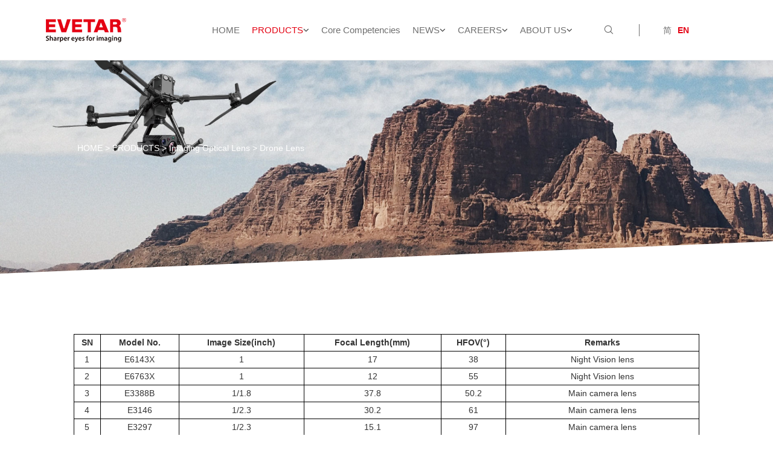

--- FILE ---
content_type: text/html; charset=utf-8
request_url: http://www.leadingoptics.com/productlist.aspx?ClassId=231
body_size: 7321
content:

<!DOCTYPE html PUBLIC "-//W3C//DTD XHTML 1.0 Transitional//EN" "http://www.w3.org/TR/xhtml1/DTD/xhtml1-transitional.dtd">
<html xmlns="http://www.w3.org/1999/xhtml" >
<head><meta http-equiv="content-type" content="text/html;charset=utf-8"><meta name="viewport" content="width=device-width, initial-scale=1.0, user-scalable=yes"><title>
	厦门力鼎光电股份有限公司
</title><meta name="keywords"><meta name="description"><meta name="author" content="程序员(林建伟，Email：jacklean@sina.com，QQ：3410709)"><meta name="renderer" content="webkit"><link rel="stylesheet" type="text/css" href="/templates/css/main.css" /><link rel="stylesheet" type="text/css" href="/templates/css/style.css" /><link rel="stylesheet" type="text/css" href="/templates/css/animate.min.css" /><link rel="stylesheet" type="text/css" href="/templates/css/component.css" /><link rel="stylesheet" href="/templates/css/fxfullwidth.css" /><link rel="stylesheet" href="/templates/css/mobile.css" /><link href="/templates/css/font-awesome.min.css" rel="stylesheet" />
    <script type="text/javascript" src='/templates/js/modernizr.custom.js'></script>
    <link rel="stylesheet" href="/templates/css/font.css" /><link rel="stylesheet" href="/templates/css/owl.css" /><link rel="stylesheet" href="/templates/css/jacklean.css" />
</head>
<body>
    <div id="bloc">
        <div id="header" style="position: fixed;">
	        <div class="rowMain">
    	        <div id="logo" data-ahref="" title="EVETAR"><img src="/templates/img/LOGO.png" alt=""></div>
                <div id="nav" class="pc">
                    <ul class="item scroll-animate father" data-child='.alan' data-delay='0.1' data-effect='fadeInDown'>
                        <li class='alan navlist mouse '>
                	        <h4><a href="/index.aspx">HOME</a></h4>
                        </li>

                   
                        <li class='alan navlist mouse thisNav' data-childNav='1'>
                	        <h4><a href="/productlist.aspx">PRODUCTS<i class="fa fa-angle-down"></i></a></h4>
    
                            <div class="twonav">
                    	        <ul>                    	        
    
                        	        <li>
                            	        <h6><a href="javascript:void(0)">Imaging Optical Lens<i class="fa fa-angle-right"></i></a></h6>
         
                                        <div class="threenav">
         
                                	        <p><a href="/productlist.aspx?ClassId=125">Thermal Imaging Lens</a></p>
         
                                	        <p><a href="/productlist.aspx?ClassId=231">Drone Lens</a></p>
         
                                	        <p><a href="/productlist.aspx?ClassId=232">Video conference</a></p>
         
                                	        <p><a href="/productlist.aspx?ClassId=45">Automotives Lens</a></p>
         
                                	        <p><a href="/productlist.aspx?ClassId=8">Security Surveillance Lens</a></p>
         
                                	        <p><a href="/productlist.aspx?ClassId=10">Computer vision</a></p>
         
                                	        <p><a href="/productlist.aspx?ClassId=278">Night Vision Lens</a></p>
         
                                	        <p><a href="/productlist.aspx?ClassId=287">Sight Optics</a></p>
         
                                	        <p><a href="/productlist.aspx?ClassId=282">Action Camera Lens</a></p>
         
                                	        <p><a href="/productlist.aspx?ClassId=288">TOF Lens</a></p>
         
                                        </div>
                                     	        
                                        
                                    </li>
    
                        	        <li>
                            	        <h6><a href="/productlist.aspx?ClassId=236">AR/VR<i class="fa fa-angle-right"></i></a></h6>
         
                                        <div class="threenav">
         
                                	        <p><a href="/productlist.aspx?ClassId=307">Virtual Desktop</a></p>
         
                                	        <p><a href="/productlist.aspx?ClassId=308">Portable Desktop</a></p>
         
                                        </div>
                                     	        
                                        
                                    </li>
    
                        	        <li>
                            	        <h6><a href="/productlist.aspx?ClassId=319">Semiconductor/VR<i class="fa fa-angle-right"></i></a></h6>
         
                                        <div class="threenav">
         
                                	        <p><a href="/productlist.aspx?ClassId=320">Semiconductor</a></p>
         
                                	        <p><a href="/productlist.aspx?ClassId=321">VR Detection</a></p>
         
                                        </div>
                                     	        
                                        
                                    </li>
    
                        	        <li>
                            	        <h6><a href="/productlist.aspx?ClassId=289">Projection Optics<i class="fa fa-angle-right"></i></a></h6>
         
                                        <div class="threenav">
         
                                	        <p><a href="/productlist.aspx?ClassId=291">Laser Projection lens</a></p>
         
                                	        <p><a href="/productlist.aspx?ClassId=290">Automotive Logo Projection</a></p>
         
                                        </div>
                                     	        
                                        
                                    </li>
    
                        	        <li>
                            	        <h6><a href="/productlist.aspx?ClassId=292">Laser Optics<i class="fa fa-angle-right"></i></a></h6>
         
                                        <div class="threenav">
         
                                	        <p><a href="/productlist.aspx?ClassId=293">VCSEL LiDAR</a></p>
         
                                	        <p><a href="/productlist.aspx?ClassId=294">EEL LiDAR</a></p>
         
                                	        <p><a href="/productlist.aspx?ClassId=295">Coherent LiDAR</a></p>
         
                                	        <p><a href="/productlist.aspx?ClassId=296">3D Laser Scan</a></p>
         
                                	        <p><a href="/productlist.aspx?ClassId=299">Laser Illumination</a></p>
         
                                	        <p><a href="/productlist.aspx?ClassId=300">Laser Coupling</a></p>
         
                                	        <p><a href="/productlist.aspx?ClassId=298">Laser Measurement and Detection</a></p>
         
                                	        <p><a href="/productlist.aspx?ClassId=297">VCSEL, EEL and Fiber Laser Beam Shapers</a></p>
         
                                        </div>
                                     	        
                                        
                                    </li>
    
                                </ul>    
                            </div>
                    	        
                        </li>

                   
                        <li class='alan navlist mouse ' data-childNav='2'>
                	        <h4><a href="/../cn/onenews.aspx?parentid=2&classid=322">Core Competencies</a></h4>
                    	        
                        </li>

                   
                        <li class='alan navlist mouse ' data-childNav='3'>
                	        <h4><a href="/newslist.aspx">NEWS<i class="fa fa-angle-down"></i></a></h4>
    
                            <div class="twonav">
                    	        <ul>                    	        
    
                        	        <li>
                            	        <h6><a href="/newslist.aspx?ClassId=20">Expo News</a></h6>
                                     	        
                                        
                                    </li>
    
                        	        <li>
                            	        <h6><a href="/newslist.aspx?ClassId=19">Company News</a></h6>
                                     	        
                                        
                                    </li>
    
                                </ul>    
                            </div>
                    	        
                        </li>

                   
                        <li class='alan navlist mouse ' data-childNav='4'>
                	        <h4><a href="/Talent.aspx">CAREERS<i class="fa fa-angle-down"></i></a></h4>
    
                            <div class="twonav">
                    	        <ul>                    	        
    
                        	        <li>
                            	        <h6><a href="/Talent.aspx#21">Talent Idea</a></h6>
                                     	        
                                        
                                    </li>
    
                        	        <li>
                            	        <h6><a href="/Talent.aspx#22">Career Development</a></h6>
                                     	        
                                        
                                    </li>
    
                        	        <li>
                            	        <h6><a href="/Talent.aspx#23">Recruit</a></h6>
                                     	        
                                        
                                    </li>
    
                        	        <li>
                            	        <h6><a href="/Talent.aspx#24">Evetar Mien</a></h6>
                                     	        
                                        
                                    </li>
    
                                </ul>    
                            </div>
                    	        
                        </li>

                   
                        <li class='alan navlist mouse ' data-childNav='5'>
                	        <h4><a href="/about.aspx">ABOUT US<i class="fa fa-angle-down"></i></a></h4>
    
                            <div class="twonav">
                    	        <ul>                    	        
    
                        	        <li>
                            	        <h6><a href="/about.aspx#25">Introduction</a></h6>
                                     	        
                                        
                                    </li>
    
                        	        <li>
                            	        <h6><a href="/about.aspx#26">Culture</a></h6>
                                     	        
                                        
                                    </li>
    
                        	        <li>
                            	        <h6><a href="/about.aspx#27">Develop Course</a></h6>
                                     	        
                                        
                                    </li>
    
                        	        <li>
                            	        <h6><a href="/about.aspx#40">Contact Us</a></h6>
                                     	        
                                        
                                    </li>
    
                                </ul>    
                            </div>
                    	        
                        </li>
                         
                    </ul>
                    <div class="otherItem">
                        <span><a href="#" class="iconfont icon-sousuo"></a></span>
                        <span class="lang"><a class="jianti" href="/cn">简</a><!--<a class="fanti">繁</a>--><a class="active" href="javascript:void(0);">EN</a></span>
                    </div>
                    <form action="search.aspx" method="get" class="sousuo">
                        <input type="text" name="keyword" class="search_txt" placeholder="Please input keyword..."/>
                        <input type="submit" class="search_btn" value=" "/>
                    </form>
                </div>
            </div>
          
            <nav class='app-nav app'>
                <a class="getAppNav"><span></span></a>
                <ul class='scroll-animate father' data-child='.alan' data-effect='fadeInDown' data-hideAni='fadeOutUp' data-delay='0.08s' data-width='1'>
                    <li class='alan appnavlist'>
                        <h4><a href="/index.aspx">HOME</a></h4>     
                    </li>
                    
                    <li class='alan appnavlist'>
                        <h4><a href="/productlist.aspx">PRODUCTS<i class="fa fa-angle-down"></i></a></h4>
                  
                        <div class="twonav">
                            <ul>
                               
                                <li>
                                    <h6><a href="javascript:void(0)">Imaging Optical Lens<i class="fa fa-angle-down"></i></a></h6>
                                     
                                    <div class="threenav">
                                           
                                        <p><a href="/productlist.aspx?ClassId=125">Thermal Imaging Lens</a></p>
                                           
                                        <p><a href="/productlist.aspx?ClassId=231">Drone Lens</a></p>
                                           
                                        <p><a href="/productlist.aspx?ClassId=232">Video conference</a></p>
                                           
                                        <p><a href="/productlist.aspx?ClassId=45">Automotives Lens</a></p>
                                           
                                        <p><a href="/productlist.aspx?ClassId=8">Security Surveillance Lens</a></p>
                                           
                                        <p><a href="/productlist.aspx?ClassId=10">Computer vision</a></p>
                                           
                                        <p><a href="/productlist.aspx?ClassId=278">Night Vision Lens</a></p>
                                           
                                        <p><a href="/productlist.aspx?ClassId=287">Sight Optics</a></p>
                                           
                                        <p><a href="/productlist.aspx?ClassId=282">Action Camera Lens</a></p>
                                           
                                        <p><a href="/productlist.aspx?ClassId=288">TOF Lens</a></p>
        
                                    </div>
                                            
                                </li>
                               
                                <li>
                                    <h6><a href="/productlist.aspx?ClassId=236">AR/VR<i class="fa fa-angle-down"></i></a></h6>
                                     
                                    <div class="threenav">
                                           
                                        <p><a href="/productlist.aspx?ClassId=307">Virtual Desktop</a></p>
                                           
                                        <p><a href="/productlist.aspx?ClassId=308">Portable Desktop</a></p>
        
                                    </div>
                                            
                                </li>
                               
                                <li>
                                    <h6><a href="/productlist.aspx?ClassId=319">Semiconductor/VR<i class="fa fa-angle-down"></i></a></h6>
                                     
                                    <div class="threenav">
                                           
                                        <p><a href="/productlist.aspx?ClassId=320">Semiconductor</a></p>
                                           
                                        <p><a href="/productlist.aspx?ClassId=321">VR Detection</a></p>
        
                                    </div>
                                            
                                </li>
                               
                                <li>
                                    <h6><a href="/productlist.aspx?ClassId=289">Projection Optics<i class="fa fa-angle-down"></i></a></h6>
                                     
                                    <div class="threenav">
                                           
                                        <p><a href="/productlist.aspx?ClassId=291">Laser Projection lens</a></p>
                                           
                                        <p><a href="/productlist.aspx?ClassId=290">Automotive Logo Projection</a></p>
        
                                    </div>
                                            
                                </li>
                               
                                <li>
                                    <h6><a href="/productlist.aspx?ClassId=292">Laser Optics<i class="fa fa-angle-down"></i></a></h6>
                                     
                                    <div class="threenav">
                                           
                                        <p><a href="/productlist.aspx?ClassId=293">VCSEL LiDAR</a></p>
                                           
                                        <p><a href="/productlist.aspx?ClassId=294">EEL LiDAR</a></p>
                                           
                                        <p><a href="/productlist.aspx?ClassId=295">Coherent LiDAR</a></p>
                                           
                                        <p><a href="/productlist.aspx?ClassId=296">3D Laser Scan</a></p>
                                           
                                        <p><a href="/productlist.aspx?ClassId=299">Laser Illumination</a></p>
                                           
                                        <p><a href="/productlist.aspx?ClassId=300">Laser Coupling</a></p>
                                           
                                        <p><a href="/productlist.aspx?ClassId=298">Laser Measurement and Detection</a></p>
                                           
                                        <p><a href="/productlist.aspx?ClassId=297">VCSEL, EEL and Fiber Laser Beam Shapers</a></p>
        
                                    </div>
                                            
                                </li>
    
                            </ul>    
                        </div>
                           
                    </li>
                    
                    <li class='alan appnavlist'>
                        <h4><a href="/../cn/onenews.aspx?parentid=2&classid=322">Core Competencies</a></h4>
                           
                    </li>
                    
                    <li class='alan appnavlist'>
                        <h4><a href="/newslist.aspx">NEWS<i class="fa fa-angle-down"></i></a></h4>
                  
                        <div class="twonav">
                            <ul>
                               
                                <li>
                                    <h6><a href="/newslist.aspx?ClassId=20">Expo News</a></h6>
                                            
                                </li>
                               
                                <li>
                                    <h6><a href="/newslist.aspx?ClassId=19">Company News</a></h6>
                                            
                                </li>
    
                            </ul>    
                        </div>
                           
                    </li>
                    
                    <li class='alan appnavlist'>
                        <h4><a href="/Talent.aspx">CAREERS<i class="fa fa-angle-down"></i></a></h4>
                  
                        <div class="twonav">
                            <ul>
                               
                                <li>
                                    <h6><a href="/Talent.aspx#21">Talent Idea</a></h6>
                                            
                                </li>
                               
                                <li>
                                    <h6><a href="/Talent.aspx#22">Career Development</a></h6>
                                            
                                </li>
                               
                                <li>
                                    <h6><a href="/Talent.aspx#23">Recruit</a></h6>
                                            
                                </li>
                               
                                <li>
                                    <h6><a href="/Talent.aspx#24">Evetar Mien</a></h6>
                                            
                                </li>
    
                            </ul>    
                        </div>
                           
                    </li>
                    
                    <li class='alan appnavlist'>
                        <h4><a href="/about.aspx">ABOUT US<i class="fa fa-angle-down"></i></a></h4>
                  
                        <div class="twonav">
                            <ul>
                               
                                <li>
                                    <h6><a href="/about.aspx#25">Introduction</a></h6>
                                            
                                </li>
                               
                                <li>
                                    <h6><a href="/about.aspx#26">Culture</a></h6>
                                            
                                </li>
                               
                                <li>
                                    <h6><a href="/about.aspx#27">Develop Course</a></h6>
                                            
                                </li>
                               
                                <li>
                                    <h6><a href="/about.aspx#40">Contact Us</a></h6>
                                            
                                </li>
    
                            </ul>    
                        </div>
                           
                    </li>
                    
                    
                </ul>
            </nav>
        </div>
        
        

<div id="center">
    <div id="main">
        <div class="content" id="jiaoliu2">
      
        	<div class="banner banner_business">
                <img src="/UserFiles/fUpfiles/2025090411_0009.jpg" title="">
                <div class="b_txt">
                    <span></span>
                    <small></small>
                    <div style="display:none"></div>
                    
                    <div class="weiz">
                    	<p>

    <a href="/index.aspx">HOME</a>
    
&gt;
    <a href="/productlist.aspx">PRODUCTS</a>
    
&gt;
    <a href="">Imaging Optical Lens</a>
    
&gt;
    
    Drone Lens
                    	
                    	</p>
                    </div>
                    
                </div>
            </div>
              
            
            <div class="row r3">
            	<div class="skew" style="overflow: hidden;background-color: #fff;"></div>
                <div class="rowMain" style="padding-bottom:60px;">
                    <div class="product_list">
                        
                                <table><tr><th >SN</th><th >Model No.</th><th >Image Size(inch)</th><th >Focal Length(mm)</th><th >HFOV(°)</th><th >Remarks</th></tr><tr><td>1</td><td><a href='/products.aspx?ClassId=231&Unid=643'>E6143X</a></td><td>1</td><td>17</td><td>38</td><td>Night Vision lens</td></tr><tr><td>2</td><td><a href='/products.aspx?ClassId=231&Unid=642'>E6763X</a></td><td>1</td><td>12</td><td>55</td><td>Night Vision lens</td></tr><tr><td>3</td><td><a href='/products.aspx?ClassId=231&Unid=641'>E3388B</a></td><td>1/1.8</td><td>37.8</td><td>50.2</td><td>Main camera lens</td></tr><tr><td>4</td><td><a href='/products.aspx?ClassId=231&Unid=640'>E3146</a></td><td>1/2.3</td><td>30.2</td><td>61</td><td>Main camera lens</td></tr><tr><td>5</td><td><a href='/products.aspx?ClassId=231&Unid=639'>E3297</a></td><td>1/2.3</td><td>15.1</td><td>97</td><td>Main camera lens</td></tr><tr><td>6</td><td><a href='/products.aspx?ClassId=231&Unid=638'>E3137</a></td><td>1/1.8</td><td>/</td><td>14</td><td>Main camera lens</td></tr><tr><td>7</td><td><a href='/products.aspx?ClassId=231&Unid=637'>E3390</a></td><td>1/1.8</td><td>/</td><td>110</td><td>Main camera lens</td></tr><tr><td>8</td><td><a href='/products.aspx?ClassId=231&Unid=636'>E5053</a></td><td>4/3</td><td>26</td><td>67</td><td>Main camera lens</td></tr><tr><td>9</td><td><a href='/products.aspx?ClassId=231&Unid=635'>E1255 4X</a></td><td>1/2</td><td>63.4-232.7</td><td>32-8</td><td>Main camera lens</td></tr><tr><td>10</td><td><a href='/products.aspx?ClassId=231&Unid=634'>E5175 2X</a></td><td>1/2</td><td>/</td><td>20-10</td><td>Main camera lens</td></tr><tr><td>11</td><td><a href='/products.aspx?ClassId=231&Unid=633'>E3726A</a></td><td>640*512-12um</td><td>19mm</td><td>23.1°</td><td>LWIR lens</td></tr><tr><td>12</td><td><a href='/products.aspx?ClassId=231&Unid=632'>E3725A</a></td><td>640*512-12um</td><td>13mm</td><td>34.2°</td><td>LWIR lens</td></tr><tr><td>13</td><td><a href='/products.aspx?ClassId=231&Unid=631'>E3645A</a></td><td>640*512-12um</td><td>9.1mm</td><td>49°</td><td>LWIR lens</td></tr><tr><td>14</td><td><a href='/products.aspx?ClassId=231&Unid=630'>E3510</a></td><td>φ5.6</td><td>1.93</td><td>187</td><td>Lens for obstacle avoidance</td></tr><tr><td>15</td><td><a href='/products.aspx?ClassId=231&Unid=629'>E3239</a></td><td>φ4.05</td><td>1.4</td><td>180</td><td>Lens for obstacle avoidance</td></tr><tr><td>16</td><td><a href='/products.aspx?ClassId=231&Unid=628'>E3272</a></td><td>φ3.93</td><td>1.25</td><td>190</td><td>Lens for obstacle avoidance</td></tr><tr><td>17</td><td><a href='/products.aspx?ClassId=231&Unid=627'>E3318</a></td><td>φ3.28</td><td>0.96</td><td>220</td><td>Lens for obstacle avoidance</td></tr><tr><td>18</td><td><a href='/products.aspx?ClassId=231&Unid=626'>E3285</a></td><td>φ2.9</td><td>0.9</td><td>200</td><td>Lens for obstacle avoidance</td></tr><tr><td>19</td><td><a href='/products.aspx?ClassId=231&Unid=401'>E3467</a></td><td>φ7.0</td><td>2.3</td><td>180</td><td>Lens for obstacle avoidance</td></tr><tr><td>20</td><td><a href='/products.aspx?ClassId=231&Unid=402'>E7393</a></td><td>φ4</td><td>0.95</td><td>200</td><td>Lens for obstacle avoidance</td></tr><tr><td>21</td><td><a href='/products.aspx?ClassId=231&Unid=94'>E3273A</a></td><td>1/2.7"</td><td>2.7</td><td>124°</td><td>Lens for obstacle avoidance</td></tr><tr><td>22</td><td><a href='/products.aspx?ClassId=231&Unid=92'>E3292B</a></td><td>1/2.8″</td><td>2.8</td><td>122°</td><td>Lens for obstacle avoidance</td></tr></table>                 
                        
                        
                    </div>
                </div>     
            </div>
            
            <div class="row r1">
            	<div class="rowMain">
                	<div class="product_tw clear-both">
                    	<div class="product_tw_l">
                        	<h4>Customized service and technical support</h4>
                            <p>As an innovative optical solution provider and focused megapixel camera manufacturer,<br />
We are committed to providing customers with cost-effective and time-efficient optics from R&amp;D to finished product solution.<br /></p>
                        </div>
                        <img src="/UserFiles/fUpfiles/2018091311_0000.jpg" title="">
                    </div>
                </div>
            </div>
          

        </div>
    </div>
</div>

        
        <div id="footer">
	    <a href='#bloc' class="toTop">
		    <i class="iconfont icon-xiangshangjiantou"></i>
	    </a>
	    <div class="rowMain">
    	    <div class="foot clear-both">
        	    <div class="foot_logo">
            	    <a href="#"><img src="/templates/img/foot_logo.png"></a>
                </div>
                <div class="fenx">
            	    <a href="#"><i class="iconfont icon-facebook"></i></a>
                    <a href="#"><i class="fa fa-instagram"></i></a>
                    <a href="#"><i class="iconfont icon-twitter"></i></a>
                </div>
            </div>
		    <div class="foot_nav clear-both">
			          
			                        <div class="foot_nav_c">
            	                        <h4>PRODUCTS</h4>
                    
                                        <ul>
                    
                	                        <li><a href="javascript:void(0)">Imaging Optical Lens</a></li>
                    
                	                        <li><a href="/productlist.aspx?ClassId=236">AR/VR</a></li>
                    
                	                        <li><a href="/productlist.aspx?ClassId=319">Semiconductor/VR</a></li>
                    
                	                        <li><a href="/productlist.aspx?ClassId=289">Projection Optics</a></li>
                    
                	                        <li><a href="/productlist.aspx?ClassId=292">Laser Optics</a></li>
                    
                                        </ul>
                                               
                                    </div>
                      
			                        <div class="foot_nav_c">
            	                        <h4>Core Competencies</h4>
                                               
                                    </div>
                      
			                        <div class="foot_nav_c">
            	                        <h4>NEWS</h4>
                    
                                        <ul>
                    
                	                        <li><a href="/newslist.aspx?ClassId=20">Expo News</a></li>
                    
                	                        <li><a href="/newslist.aspx?ClassId=19">Company News</a></li>
                    
                                        </ul>
                                               
                                    </div>
                      
			                        <div class="foot_nav_c">
            	                        <h4>CAREERS</h4>
                    
                                        <ul>
                    
                	                        <li><a href="/Talent.aspx#21">Talent Idea</a></li>
                    
                	                        <li><a href="/Talent.aspx#22">Career Development</a></li>
                    
                	                        <li><a href="/Talent.aspx#23">Recruit</a></li>
                    
                	                        <li><a href="/Talent.aspx#24">Evetar Mien</a></li>
                    
                                        </ul>
                                               
                                    </div>
                      
			                        <div class="foot_nav_c">
            	                        <h4>ABOUT US</h4>
                    
                                        <ul>
                    
                	                        <li><a href="/about.aspx#25">Introduction</a></li>
                    
                	                        <li><a href="/about.aspx#26">Culture</a></li>
                    
                	                        <li><a href="/about.aspx#27">Develop Course</a></li>
                    
                	                        <li><a href="/about.aspx#40">Contact Us</a></li>
                    
                                        </ul>
                                               
                                    </div>
                
               <div class="foot_nav_c">
            	    <h4>CONTACT US</h4>
                    <div class="foot_address">
                	    <p>
	HQ：Xiamen Leading Optics Co., Ltd.
</p>
<p>
	Address：No.26 Xinmei Road, Haicang Xinyang Industry District, Xiamen, 361022, China
</p>
<p>
	Tel：+86-592-313-6623
</p>
<p>
	Mobile：139-5921-1601
</p>
<p>
	E-mail：<a href="mailto:sales@evetar.com">sales@evetar.com</a> 
</p>
<p>
	<br />
</p>
<p>
	US Branch：EVETAR USA INC.
</p>
<p>
	Tel：+86-158-8026-7353
</p>
<p>
	E-mail：&nbsp;elvis.li@evetar.com
</p>
                    </div>
                </div>
                </div>
		    <div class="foot_txt">
			    <span>Copyright @ 2011-2018Leading Optics. All rights reserved.</span>
		    </div>
	    </div>
    </div>
    <script type="text/javascript" src="/templates/js/jquery-3.2.1.min.js"></script>
    <script type="text/javascript" src="/templates/js/jquery.cookie.js"></script>
    <script src="/js/jquery.form.js" type="text/javascript"></script>
    <script type="text/javascript" src='/templates/js/three.min.js'></script>
    <script type="text/javascript" src='/templates/js/TweenMax.min.js'></script>
    <script type="text/javascript" src="/templates/js/main.js"></script>
    <script type="text/javascript" src='/templates/js/app.js'></script>
    <script type="text/javascript" src="/templates/js/base.js"></script>
    <script type="text/javascript" src='/templates/js/swiper-3.4.2.min.js'></script>
    <script type="text/javascript" src='/templates/js/classie.js'></script>
    <script type="text/javascript" src="/templates/js/foundation-datepicker.min.js"></script>
    <script type="text/javascript" src="/templates/js/jquery.mousewheel.js"></script>
    <script type="text/javascript" src='/templates/js/xs.js'></script>
    <script type="text/javascript" src="/templates/js/qrcode.min.js"></script>
	<!--
	这段会造成浏览器崩溃
    <script type="text/javascript" src='/templates/js/ripple.js' defer="defer"></script>
	-->
    <script type="text/javascript" src="/templates/js/owl.js"></script>
    <script type="text/javascript" src="/templates/js/script.js"></script>
    <script type="text/javascript" src="/templates/js/banner.js"></script>
    <script type="text/javascript" src="/js/javafun.js"></script>
    <script type="text/javascript">
    $(document).ready(function() {
        $(".icon-sousuo").click(function() {
		    if($(".sousuo").is(":hidden")){
			    $(".sousuo").show();
		    }else{
			    $(".sousuo").hide();
		    };
		    return false;
        });
    });
    </script>
    
    
    
    
    
    
<script type="text/javascript" src="/templates/js/swipe.js"></script>   
<script type="text/javascript" src="/templates/js/swiper.min.js"></script>
<script>
var swiper = new Swiper('.swiper-container', {
	pagination: '.swiper-pagination',
	nextButton: '.swiper-button-next',
	prevButton: '.swiper-button-prev',
	slidesPerView:3,
	paginationClickable: true,
	spaceBetween:0,
	//loop: true
});
</script> 

    <div style='position:absolute;display:none;'><a href='/inc/Author.aspx'>Author Information</a></div>
    
<div class="mark">
	<div class="login">
    	<h1>User Login</h1>
    	<form id="login" method="post" action="/SysEvents.ashx?Action=LOGIN">
        <input type="hidden" name="Lan" value="EN" />
        <ul>
        	<li><label>Username：</label><input type="text" name="LogName" id="LogName"/></li>
            <li><label>Password：</label><input type="password" name="LogPwd" id="LogPwd" /></li>
        </ul>
        <b><a href="javascript:;" class="logbut">Login</a><a href="/Reg.aspx">Register</a></b>
        </form>
        <div class="close">
        	<a href="javascript:;"><img src="/templates/img/ico_15.png"></a>
        </div>
    </div>
</div>
<script type="text/javascript">
$("#login").submit(function(e){
    $(this).ajaxSubmit({
        beforeSubmit:function(e){
            OpenDiv("Processing");
            OpenFade("Fade");
            $(".mark").hide();
        },
        success:function(data){
            var r={};
            CloseDiv("Processing");
            CloseDiv("Fade");
            try{
               r=eval("("+data+")")
            }
            catch(e){
               r={"Status":"ERROR","Message":data};
            }
            if(r.Message!=""){
                alert(r.Message);
            }
            if(r.FocusObject!=""){
                $("#"+r.FocusObject).focus();
            }
            else if(r.ClientId!=""){
                $("#"+r.ClientId).focus();
            }
            if(r.Status=="OK"){
               location.reload();
            }
            else{
                $(".mark").show();
            }
        },
    })
    return false;
})
$(".logbut").click(function(e){$("#login").submit(); return false;});
</script>
</script>
    <div id="Processing">Data Process...</div>
    <div id="Fade"></div>
</body>
</html>
<!--页面执行时间:345 ms-->

--- FILE ---
content_type: text/css
request_url: http://www.leadingoptics.com/templates/css/main.css
body_size: 3110
content:
@charset "utf-8";
/**
 * @Author   alan
 * @Date     2016-09-01
 * @E_mail   yuanweihai25@163.com
 * @desc     用于移动端初始化样式
 */

body, h1, h2, h3, h4, h5, h6, p,dl, dt, dd, ul, li, pre, form, fieldset, legend, button, input, textarea, th, td {margin: 0;padding: 0;}
html {overflow-y: scroll;height: 100%;}
body {font: 12px "PingFang HK","Microsoft YaHei","Arial";color: #555;line-height: 1.5;overflow-x: hidden;}
*,::after,::before {box-sizing: border-box;}

ol,ul,li {list-style-type:none;vertical-align : middle;}
img {vertical-align:top;border: 0;border: 0;}
input,select,textarea,button {vertical-align:middle;font-family: "Microsoft YaHei";}
textarea,input {text-indent: 10px;} /*表单元素默认有10像素的缩进*/
input[type='submit'],input[type='button'],button {text-indent: 0;text-align: center;cursor: pointer;}
label, button, a {cursor: pointer}
ins,em,b,i {text-decoration: none;font-style: normal;}

/* 去掉浏览器激活样式 */
select:focus,
textarea:focus,
input:focus,
button{outline:none;}

/* 提示文字的初始样式 */
input::-webkit-input-placeholder,
input::-moz-input-placeholder,
textarea::-webkit-textarea-placeholder,
textarea::-moz-textarea-placeholder{color: #999;transition:color .5s;}

/* 提示文字的激活样式 */
input:focus::-webkit-input-placeholder,
input:focus::-moz-input-placeholder,
input:hover::-webkit-input-placeholder,
input:hover::-moz-input-placeholder,
textarea:focus::-webkit-input-placeholder,
textarea:focus::-moz-input-placeholder,
textarea:hover::-webkit-input-placeholder,
textarea:hover::-moz-input-placeholder{color: #c2c2c2;}

/* table */
table {border-collapse:collapse;border-spacing:0;font:inherit;}

/* a_link */
a {color: inherit;text-decoration:none;}
a:hover {text-decoration:none;cursor:pointer;}
a:focus { background-color:transparent; }

h1,h2,h3,h4,h5,h6,em {font-weight: normal;}

audio, canvas, progress, video {
    display: inline-block;
    vertical-align: baseline;
}

/* 浮动与清浮动 */
.left {float:left;}
.right {float:right;}
.clear::after {content:'\20';display:block; height:0;line-height:0;font-size:0;clear:both;visibility:hidden;}
.hide {display: none;}
.show {display: block;}

.font-weight-3 {font-weight: 300;}

.text_center {text-align: center;}
.text_overflow {display:block;white-space:nowrap; overflow:hidden; text-overflow:ellipsis;}
.overflow_h {overflow: hidden;}

/*滚动动画的样式*/
.disable-hover {pointer-events: none;}
.scroll-animate.animated {visibility: hidden;}
.font-fadeIn font{display: inline-block;}

/*垂直剧中*/
.vertical-box {vertical-align: middle;text-align: center;}
.vertical-box .vertical-span {display: inline-block;vertical-align: middle;height: 100%;}
.vertical-box .vertical-div {display: inline-block;vertical-align: middle;text-align: left;}


.layout-table {display: table;height: 100%;width: 100%;}
.layout-table-cell {display: table-cell;vertical-align: middle;}

ul.layout-box {display:-moz-box;display:-webkit-box;display:box;}
ul.layout-box li {-moz-box-flex:1.0;-webkit-box-flex:1.0;box-flex:1.0;}


.black-cover-1::before {display: block;content: '';width: 100%;height: 100%;background-color: rgba(0,0,0,.1);position: absolute;left: 0;top: 0;}
.black-cover-2::before {display: block;content: '';width: 100%;height: 100%;background-color: rgba(0,0,0,.2);position: absolute;left: 0;top: 0;}
.black-cover-3::before {display: block;content: '';width: 100%;height: 100%;background-color: rgba(0,0,0,.3);position: absolute;left: 0;top: 0;}
.black-cover-4::before {display: block;content: '';width: 100%;height: 100%;background-color: rgba(0,0,0,.4);position: absolute;left: 0;top: 0;}
.black-cover-5::before {display: block;content: '';width: 100%;height: 100%;background-color: rgba(0,0,0,.5);position: absolute;left: 0;top: 0;}

.anim_hover {
    transition: all .2s linear;
    -webkit-transition: all .2s linear
}

.anim_hover:hover {
    -ms-transform: translate(0,-2px);
    transform: translate(0,-2px);
    box-shadow: 0 15px 30px rgba(0,0,0,.1);
    -webkit-transform: translate(0,-2px);
    -webkit-box-shadow: 0 15px 30px rgba(0,0,0,.1)
}


.gray {
    -webkit-filter: grayscale(100%);
    -moz-filter: grayscale(100%);
    -ms-filter: grayscale(100%);
    -o-filter: grayscale(100%);
    filter: grayscale(100%);
    filter: gray;
}

.mobile-menu-btn {color: #515151;position: fixed;right: 10px;top:20px;font-size: 20px;z-index: 999;}
.mobile-menu-cover {background-color: rgba(0,0,0,.5);position: fixed;width: 100%;height: 100%;right: 0;top:50px;left: 0;bottom: 0;transform: translateY(100%);transition: all .5s;z-index: 98;}
.mobile-menu-cover.on {transform: translateY(0);}

/*全站的弹窗样式*/
@keyframes bounceIn{0%{opacity:0;transform:scale(.5)}100%{opacity:1;transform:scale(1)}}
@keyframes bounceOut{0%{opacity:0;transform:scale(1)}100%{opacity:1;transform:scale(0)}}
@keyframes bounceInOut{0%{opacity:0;transform:scale(.5)}15%{opacity:1;transform:scale(1)}85%{opacity:1;transform:scale(1)}100%{opacity:0;transform:scale(0)}}

.sharonTips {animation-fill-mode: both;animation-duration: .3s;z-index: 19910119;width: 260px;position: fixed;-webkit-overflow-scrolling:touch;background-color: #fff; -webkit-background-clip: content;box-shadow: 1px 1px 50px rgba(0,0,0,.3);left: 50%;top:50%;margin-left:-130px;font-size: 14px;}
.sharonTips-shade {position: fixed;top: 0;left: 0;width: 100%;height: 100%;z-index:19910116;background-color: #000;opacity: 0.3;}

/*弹窗的动画行为*/
.anim-bounceIn {animation-name:bounceIn}
.anim-bounceOut {animation-name:bounceOut;}
.anim-bounceInOut {animation-name:bounceInOut;animation-duration: 2.4s;}


/*弹窗的样式*/
.sharonTips-toast{position:fixed;top:50%;left:50%;width:auto;padding: 15px 30px;text-align:center;color:#fff;border-radius:3px;background:rgba(0,0,0,0.7);z-index: 19910120;}
.sharonTips-confirm{}
.sharonTips-prompt input{width: 100%;height: 30px;line-height: 30px;}


.sharonTips-title {padding: 0 80px 0 20px;height: 42px;line-height: 42px;border-bottom: 1px solid #eee;font-size: 14px;color: #333;overflow: hidden;background-color: #F8F8F8;}
.sharonTips-content {position: relative;padding: 20px;line-height: 24px;word-break: break-all;font-size: 14px;overflow-y: auto;}
.sharonTips-closeBtn {position: absolute;right: 15px;top: 15px;font-size: 0;line-height: initial;}
.sharonTips-closeBtn a {display: inline-block;vertical-align: top;position: relative;width: 16px;height: 16px;margin-left: 10px;font-size: 12px;background:url('../../../imgs/sharonTips-icon.png') 0 -40px no-repeat;}
.sharonTips-btn {text-align: right;padding: 0 10px 12px;pointer-events: auto;user-select: none;}
.sharonTips-btn a {height: 28px;line-height: 28px;margin: 0 6px;padding: 0 15px;border: 1px solid #dedede;background-color: #f1f1f1;color: #333; border-radius: 2px;font-weight: 400;cursor: pointer;text-decoration: none;display: inline-block;vertical-align: top;}
.sharonTips-btn a.yesBtn {border-color: #4898d5;background-color: #2e8ded;color: #fff;}



/*animate.css 的一点补充动画*/

@keyframes fadeInLeftSmall {
    from {
        opacity: 0;
        transform: translate3d(-10%, 0, 0);
    }

    to {
        opacity: 1;
        transform: none;
    }
}

.fadeInLeftSmall {
    animation-name: fadeInLeftSmall;
}

@keyframes fadeInRightSmall {
    from {
        opacity: 0;
        transform: translate3d(10%, 0, 0);
    }

    to {
        opacity: 1;
        transform: none;
    }
}

.fadeInRightSmall {
    animation-name: fadeInRightSmall;
}

@keyframes fadeInLeftSmall {
    from {
        opacity: 0;
        transform: translate3d(-10%, 0, 0);
    }

    to {
        opacity: 1;
        transform: none;
    }
}

.fadeInLeftSmall {
    animation-name: fadeInLeftSmall;
}

@keyframes fadeInRightSmall {
    from {
        opacity: 0;
        transform: translate3d(10%, 0, 0);
    }

    to {
        opacity: 1;
        transform: none;
    }
}

.fadeInRightSmall {
    animation-name: fadeInRightSmall;
}

@keyframes fadeInDownSmall {
    from {
        opacity: 0;
        transform: translate3d(0%, -10%, 0);
    }

    to {
        opacity: 1;
        transform: none;
    }
}


.fadeInDownSmall {
    animation-name: fadeInDownSmall;
}
@keyframes fadeOutDownSmall {

    from {
        opacity: 1;
        transform: none;
    }
    to {
        opacity: 0;
        transform: translate3d(0%, 10%, 0);
    }
}

.fadeOutDownSmall {
    animation-name: fadeOutDownSmall;
}

@keyframes fadeInUpSmall {
    from {
        opacity: 0;
        transform: translate3d(0%, 10%, 0);
    }

    to {
        opacity: 1;
        transform: none;
    }
}

.fadeInUpSmall {
    animation-name: fadeInUpSmall;
}






--- FILE ---
content_type: text/css
request_url: http://www.leadingoptics.com/templates/css/style.css
body_size: 61611
content:
/* CSS Document */
* {
  font-size: 100px;
  color: #333;
    /*text-transform:capitalize;*/
  font-family: "PingFang HK", "Microsoft YaHei", "Arial";
}
br{font-size: 1px;}
body,
html {
  overflow-y: auto;
}
body::-webkit-scrollbar,
html::-webkit-scrollbar {
  width: 3px;
  border-radius: 1.5px;
}
body::-webkit-scrollbar-button,
html::-webkit-scrollbar-button {
  display: none;
}
body::-webkit-scrollbar-track,
html::-webkit-scrollbar-track {
  background-color: #eee;
}
body::-webkit-scrollbar-thumb,
html::-webkit-scrollbar-thumb {
  background-color: #337aff;
}
/*用来解决在安卓上的点击出现篮框问题*/
body {
    -webkit-tap-highlight-color: rgba(0, 0, 0, 0);
}

@font-face {
  font-family: 'num';
  src: url('../css/font/GOTHAM-BOLD.eot');
  src: url('../css/font/GOTHAM-BOLD.eot?#iefix') format('embedded-opentype'), url('../css/font/GOTHAM-BOLD.woff') format('woff'), url('../css/font/GOTHAM-BOLD.ttf') format('truetype'), url('../css/font/GOTHAM-BOLD.svg#YourWebFontName') format('svg');
}
@font-face {
  font-family: 'En_light';
  src: url('../css/font/MONTSERRAT-REGULAR_0.eot');
  src: url('../css/font/MONTSERRAT-REGULAR_0.eot?#iefix') format('embedded-opentype'), url('../css/font/MONTSERRAT-REGULAR_0.woff') format('woff'), url('../css/font/MONTSERRAT-REGULAR_0.ttf') format('truetype'), url('../css/font/MONTSERRAT-REGULAR_0.svg#YourWebFontName') format('svg');
}
@font-face {
  font-family: 'En_bold';
  src: url('../css/font/UNI SANS BOLD.eot');
  src: url('../css/font/UNI SANS BOLD.eot?#iefix') format('embedded-opentype'), url('../css/font/UNI SANS BOLD.woff') format('woff'), url('../css/font/UNI SANS BOLD.ttf') format('truetype'), url('../css/font/UNI SANS BOLD.svg#YourWebFontName') format('svg');
}
@font-face {
  font-family: 'En_tit';
  src:url('../fonts/tt0663m_.ttf') format('truetype');
}

a[href],
[data-ahref] {
  cursor: pointer;
}
a,
span,
li,
b,
i,
label,
p,

div,
h1,
h2,
h3,
h4,
h5,
h6,
font,
small,
em
{
  font-size: 0.14rem;
    /*text-transform:capitalize;*/
}
strong{
  font-size: inherit;
}
h4 {
  font-size: 0.26rem;
  color: #333;
  font-weight: bold;
}
h5 {
  font-size: 0.22rem;
  color: #333;
  font-weight: bold;
  text-align: left;
}
h6 {
  font-size: 0.16rem;
  font-weight: bold;
  text-align: left;
}
p {
  font-size: 0.14rem;
  line-height: 200%;
  text-align: left;
}
.pr {
  position: relative;
}
.pa {
  position: absolute!important;
}
.row {
  overflow: hidden;
}
.row .topTitle {
  position: relative;
  text-align: center;
  font-size: 1.71rem;
  margin: 60px 0;
}
.row .topTitle .small {
  font-size: 1.14rem;
  margin-top: 10px;
  text-transform: uppercase;
  color: #999;
  display: inline-block;
  text-align: center;
}
.row .topTitle:after {
  content: "";
  height: 2px;
  width: 40px;
  background-color: #337aff;
  bottom: -24px;
  left: calc(50% - 20px);
  position: absolute;
}
.row .leftCol {
  float: left;
}
.row .rightCol {
  float: right;
}
.backImg {
  background-size: cover!important;
  background-position: center;
}
.picBox {
  overflow: hidden;
}
.picBox > .backImg {
  transition: all 0.5s cubic-bezier(0.7, 0.01, 0.3, 1);
  -webkit-transition: all 0.5s cubic-bezier(0.7, 0.01, 0.3, 1);
  -moz-transition: all 0.5s cubic-bezier(0.7, 0.01, 0.3, 1);
  -o-transition: all 0.5s cubic-bezier(0.7, 0.01, 0.3, 1);
  height: 100%;
  width: 100%;
}
.picBox:hover > .backImg {
  transform: scale(1.1);
  -webkit-transform: scale(1.1);
  -moz-transform: scale(1.1);
  -o-transform: scale(1.1);
}
.cl {
  clear: both;
}
.msg {
  display: table;
  width: 100%;
  height: 100%;
}
.msg .msgContent {
  display: table-cell;
  vertical-align: middle;
}
.msg .msgContent h4 {
  font-size: 2.5rem;
  color: #231815;
  margin-bottom: 30px;
  position: relative;
  text-align: left;
  min-height: 3.2rem;
  line-height: 3.2rem;
  padding-top: 1rem;
}
.msg .msgContent h4:after {
  content: '';
  position: absolute;
  left: 7px;
  top: 0;
  width: 120px;
  height: 2px;
  background-color: #b49e8c;
  transition: all 2s cubic-bezier(0.7, 0.01, 0.3, 1);
  -webkit-transition: all 2s cubic-bezier(0.7, 0.01, 0.3, 1);
  -moz-transition: all 2s cubic-bezier(0.7, 0.01, 0.3, 1);
  -o-transition: all 2s cubic-bezier(0.7, 0.01, 0.3, 1);
}
.msg .msgContent h4 .small {
  font-size: 1rem;
  display: inline-block;
  text-transform: uppercase;
}
.msg .msgContent .active:after {
  width: 22px;
}
.msg .msgContent h5 {
  font-size: 24px;
  color: #0f0f0f;
  font-weight: 700;
  margin-bottom: 30px;
  height: 72px;
}
.msg .msgContent p {
  color: #666;
  line-height: 25px;
  font-size: 1rem;
  margin-bottom: 30px;
  min-height: 8rem;
}
.msg .msgContent p > strong {
  text-transform: uppercase;
  font-family: num;
  transform-origin: 0 50%;
  display: inline-block;
  width: 136px;
  text-align: center;
  height: 120px;
  line-height: 100px;
  float: left;
  font-size: 100px;
  vertical-align: top;
  color: #231815;
}
.msg .msgContent .cl {
  height: 4rem;
  line-height: 4rem;
}
/* 搜索 */
.searchBox {
  display: inline-block;
  margin-right: 8px;
  position: relative;
  padding-right: 1rem;
  height: 0.5rem;
  width: 40%;
}
.searchBox > input {
  border: none;
  border-bottom: 1px solid #cbcbcb;
  font-size: 0.16rem;
  width: 100%;
  height: 0.5rem;
  background-color: transparent;
}
.searchBox .searchBtn {
  right: 0;
  display: block;
  top: 0;
  width: 1rem;
  height: 0.5rem;
  cursor: pointer;
  position: relative;
  box-sizing: content-box;
  min-width: 1rem;
  height: 0.3rem;
  line-height: 0.3rem;
  padding: 0.2rem 0.2rem;
  position: absolute;
  padding: 0.1rem 0;
  z-index: 1000;
}
.searchBox .searchBtn > a.Tcon {
  font-size: 0.16rem;
  text-align: center;
  color: #333;
  width: 100%;
  background-color: transparent;
  display: block;
  height: 0.3rem;
  line-height: 0.3rem;
  position: absolute;
  left: 0;
  right: 0;
  margin: auto;
  z-index: 4;
}
.searchBox .searchBtn:after {
  content: '';
  position: absolute;
  width: 100%;
  height: 100%;
  left: 0;
  right: 0;
  margin: auto;
  background-color: #fff;
  z-index: -1;
  transform: skew(-8deg, 0deg);
  -webkit-transform: skew(-8deg, 0deg);
  -moz-transform: skew(-8deg, 0deg);
  -o-transform: skew(-8deg, 0deg);
  top: 0;
  transition: all 0.3s cubic-bezier(0.7, 0.01, 0.3, 1);
  -webkit-transition: all 0.3s cubic-bezier(0.7, 0.01, 0.3, 1);
  -moz-transition: all 0.3s cubic-bezier(0.7, 0.01, 0.3, 1);
  -o-transition: all 0.3s cubic-bezier(0.7, 0.01, 0.3, 1);
}
.searchBox .searchBtn > a {
  font-size: 0.18rem;
  color: #fff!important;
  font-weight: bold;
}
.searchBox .searchBtn:after {
  background-color: #2740bf!important;
}
.searchBox .searchBtn:hover:after {
  box-shadow: 0 10px 40px -5px rgba(39, 64, 191, 0.3);
}
/* 新闻文章列表 */
.layout-articles {
  border-bottom: 1px solid #eee;
}
.layout-articles .layout-top {
  display: inline-block;
}
.layout-articles .layout-top h4.layout-title {
  text-align: left;
  font-weight: bold;
  font-size: 0.18rem;
  color: #545454;
  margin-bottom: 10px;
  transition: all 0.3s cubic-bezier(0.7, 0.01, 0.3, 1);
  -webkit-transition: all 0.3s cubic-bezier(0.7, 0.01, 0.3, 1);
  -moz-transition: all 0.3s cubic-bezier(0.7, 0.01, 0.3, 1);
  -o-transition: all 0.3s cubic-bezier(0.7, 0.01, 0.3, 1);
}
.layout-articles .layout-top > small {
  display: block;
  font-weight: 500;
  color: #6a6a6a;
  font-size: 0.13rem;
  margin: 0.15rem 0 0.2rem 0;
}
.layout-articles p {
  line-height: 150%;
  font-size: 14px;
    color: #a6a6a6;
}
.layout-articles .layout-btm {
  clear: both;
  height: 0.45rem;
  line-height: 0.45rem;
  padding: 0.3rem 0;
  position: relative;
  box-sizing: content-box;
}
.layout-articles .layout-btm > .btn {
  background-color: #f0f4f7;
  color: #6a6a6a;
  width: 1.25rem;
  height: 0.45rem;
  line-height: 0.45rem;
  text-align: center;
  position: absolute;
  right: 0;
  top: 0;
  bottom: 0;
  margin: auto;
  font-size: 0.13rem;
}
.layout-articles:not(:last-child) {
  margin-bottom: 0.7rem;
}
.btn {
  transition: all 0.3s cubic-bezier(0.7, 0.01, 0.3, 1);
  -webkit-transition: all 0.3s cubic-bezier(0.7, 0.01, 0.3, 1);
  -moz-transition: all 0.3s cubic-bezier(0.7, 0.01, 0.3, 1);
  -o-transition: all 0.3s cubic-bezier(0.7, 0.01, 0.3, 1);
}
.btn > i {
  font-size: 1.4rem;
  margin-right: 8px;
  font-weight: 100;
}
.small {
  color: #b4b9bf;
  font-size: 0.875rem;
}
.more {
  display: inline-block;
  width: 68px;
  height: 30px;
  line-height: 30px;
}
.Thover1 {
  position: relative;
  z-index: 5;
  overflow: hidden;
}
.Thover1:after {
  content: '';
  position: absolute;
  top: 50%;
  left: 50%;
  margin: auto;
  width: 3px;
  height: 3px;
  border-radius: 50%;
  opacity: 0;
  background-color: #fff;
  z-index: -1;
  transition: all 0.7s cubic-bezier(0.7, 0.01, 0.3, 1);
  -webkit-transition: all 0.7s cubic-bezier(0.7, 0.01, 0.3, 1);
  -moz-transition: all 0.7s cubic-bezier(0.7, 0.01, 0.3, 1);
  -o-transition: all 0.7s cubic-bezier(0.7, 0.01, 0.3, 1);
  transform-origin: 50% 50%;
}
.Thover1:hover:after {
  opacity: 1;
  transform: scale(120);
  -webkit-transform: scale(120);
  -moz-transform: scale(120);
  -o-transform: scale(120);
  background-color: #2640bf;
}
.bur {
  -webkit-filter: blur(3px);
  filter: blur(3px);
}
#Tbox {
  transition: all 0.1s cubic-bezier(0.7, 0.01, 0.3, 1);
  -webkit-transition: all 0.1s cubic-bezier(0.7, 0.01, 0.3, 1);
  -moz-transition: all 0.1s cubic-bezier(0.7, 0.01, 0.3, 1);
  -o-transition: all 0.1s cubic-bezier(0.7, 0.01, 0.3, 1);
}
.anchorBL {
  display: none;
}
.lineBox {
  position: relative;
}
.lineBox .Sline {
  position: absolute;
  top: 0;
  left: 0;
  z-index: 2;
  transition: all 0.8s cubic-bezier(0.7, 0.01, 0.3, 1);
  -webkit-transition: all 0.8s cubic-bezier(0.7, 0.01, 0.3, 1);
  -moz-transition: all 0.8s cubic-bezier(0.7, 0.01, 0.3, 1);
  -o-transition: all 0.8s cubic-bezier(0.7, 0.01, 0.3, 1);
  fill: none;
  stroke: #92989e;
  pointer-events: none;
  -webkit-transition: -webkit-transform 0.7s, stroke 0.7s, stroke-width 0.7s;
  transition: transform 0.7s, stroke 0.7s, stroke-width 0.7s;
  -webkit-transition-timing-function: cubic-bezier(0, 0.25, 0.5, 1);
  transition-timing-function: cubic-bezier(0, 0.25, 0.5, 1);
}
.lineBox:hover .Sline {
  stroke: #fff!important;
  stroke-width: 2px;
  -webkit-transform: translate3d(-66.6%, 0, 0);
  transform: translate3d(-66.6%, 0, 0);
}
/*曾*1.29*/
input[type=range] {
  -webkit-appearance: none;
  width: 300px;
  background: -webkit-linear-gradient(#059cfa, #059cfa) no-repeat;
  background-size: 0% 100%;
  border-radius: 10px;
  /*这个属性设置使填充进度条时的图形为圆角*/
}
input[type=range]::-webkit-slider-thumb {
  -webkit-appearance: none;
}
input[type=range]::-webkit-slider-runnable-track {
  height: 2px;
  border-radius: 0px;
  /*将轨道设为圆角的*/
  box-shadow: 0 1px 1px #def3f8, inset 0 12px 12px #0d1112;
  /*轨道内置阴影效果*/
}
input[type=range]:focus {
  outline: none;
}
input[type=range]::-webkit-slider-thumb {
  -webkit-appearance: none;
  height: 25px;
  width: 25px;
  margin-top: -12px;
  /*使滑块超出轨道部分的偏移量相等*/
  background: #69adff;
  border-radius: 50%;
  /*外观设置为圆形*/
  border: solid 0.125em rgba(205, 224, 230, 0.5);
  /*设置边框*/
  box-shadow: 0 .125em .125em #3b4547;
  /*添加底部阴影*/
}
input[type=range]::-moz-range-progress {
  background: linear-gradient(to right, #059cfa, #ffffff 100%, #ffffff);
  height: 13px;
  border-radius: 10px;
}
input[type=range]::-ms-track {
  height: 25px;
  border-radius: 10px;
  box-shadow: 0 1px 1px #def3f8, inset 0 .125em .125em #0d1112;
  border-color: transparent;
  /*去除原有边框*/
  color: transparent;
  /*去除轨道内的竖线*/
}
input[type=range]::-ms-thumb {
  border: solid 0.125em rgba(205, 224, 230, 0.5);
  height: 25px;
  width: 25px;
  border-radius: 50%;
  background: #ffffff;
  margin-top: -5px;
  box-shadow: 0 .125em .125em #3b4547;
}
input[type=range]::-ms-fill-lower {
  /*进度条已填充的部分*/
  height: 22px;
  border-radius: 10px;
  background: linear-gradient(to right, #059cfa, #ffffff 100%, #ffffff);
}
input[type=range]::-ms-fill-upper {
  /*进度条未填充的部分*/
  height: 22px;
  border-radius: 10px;
  background: #ffffff;
}
input[type=range]:focus::-ms-fill-lower {
  background: linear-gradient(to right, #059cfa, #ffffff 100%, #ffffff);
}
input[type=range]:focus::-ms-fill-upper {
  background: #ffffff;
}
#bloc {
  position: relative;
}
#bloc .mask {
  position: fixed;
  background-color: rgba(15, 15, 15, 0.6);
  width: calc(100% - 258px);
  height: 100%;
  top: 0;
  right: 0;
  display: none;
  z-index: -1;
}
#bloc .myClick {
  cursor: pointer;
}
#bloc #header {
  height: 1rem;
  background-color:#fff;
  width: 100%;
  top: 0;
  left: 0;
  position: absolute;
  box-sizing: border-box;
  z-index: 50000;
  margin: auto;
  right: 0;
  padding: 0 5%;
  border-bottom:solid #f1f1f1 1px;

}
#bloc #header.active{
    height: 0.6rem;
}

#bloc #header #logo {
  position: absolute;
  top: 0;
  bottom:0;
  margin: auto; 
  z-index: 1000;
}
#header #logo2{ display:none;position: absolute;
  top: 8px;
  bottom:0;
  margin: auto; 
  z-index: 1000;}
#bloc #header #logo > img {
  position: absolute;
  top: 0;
  bottom: 0;
  margin: auto;
}
#bloc #header #nav {
  height: 1rem;
  position: relative;
  z-index: 1000;
  float: right;
  padding-right: 200px;
    transition: all 0.3s cubic-bezier(0.7, 0.01, 0.3, 1);
    -webkit-transition: all 0.3s cubic-bezier(0.7, 0.01, 0.3, 1);
    -moz-transition: all 0.3s cubic-bezier(0.7, 0.01, 0.3, 1);
    -o-transition: all 0.3s cubic-bezier(0.7, 0.01, 0.3, 1);
}
#bloc #header.active #nav{
    height: 0.6rem;
}
#bloc #header #nav .item {
  width: 100%;
  overflow: visible;
  box-sizing: border-box;
  text-align: center;
}
#bloc #header #nav .item .navlist {
  height: 1rem;
  line-height: 1rem;
  /*width: 1rem;*/
  float: left;
  text-align: center;
  transform-origin: 50% 20%;
  visibility: hidden;
  position:relative;
  padding:0px 10px;
}
#bloc #header.active #nav .item .navlist{
    height: 0.6rem;
    line-height: 0.6rem;
}
#bloc #header #nav .item .navlist > h4 > a {
  text-align: left;
  display: inline-block;
  width: 100%;
  box-sizing: border-box;
  transition: all 0.3s cubic-bezier(0.7, 0.01, 0.3, 1);
  -webkit-transition: all 0.3s cubic-bezier(0.7, 0.01, 0.3, 1);
  -moz-transition: all 0.3s cubic-bezier(0.7, 0.01, 0.3, 1);
  -o-transition: all 0.3s cubic-bezier(0.7, 0.01, 0.3, 1);
  font-size: 0.15rem;
  position: relative;
  font-weight: 500;
  text-align: center;
  color: #6f6f6f;
  vertical-align: top;
}
#bloc #header #nav .item .navlist:hover h4 a {
  color: #e40113;
}
#bloc #header #nav .item .thisNav h4 a {
  color: #e40113;
  font-size: 0.15rem;
}
#bloc #header #nav .otherItem {
  position: absolute;
  /*height: 100%;*/
  margin-top:25px;
  width: 2rem;
  overflow: hidden;
  /*padding: 0.25rem 0;*/
  box-sizing: border-box;
  right: 0;
  top: 0;
    transition: all 0.3s cubic-bezier(0.7, 0.01, 0.3, 1);
    -webkit-transition: all 0.3s cubic-bezier(0.7, 0.01, 0.3, 1);
    -moz-transition: all 0.3s cubic-bezier(0.7, 0.01, 0.3, 1);
    -o-transition: all 0.3s cubic-bezier(0.7, 0.01, 0.3, 1);
}
#bloc #header.active #nav .otherItem{
    /*padding: 0.05rem 0;*/
	margin-top:5px;
}
#bloc #header #nav .otherItem > span {
  display: flex;
  float: left;
  width: 40%;
  height: 0.5rem;
  justify-content: center;
}
#bloc #header #nav .otherItem > span > a {
  display: inline-block;
  text-align: center;
  transition: all 0.2s cubic-bezier(0.7, 0.01, 0.3, 1);
  -webkit-transition: all 0.2s cubic-bezier(0.7, 0.01, 0.3, 1);
  -moz-transition: all 0.2s cubic-bezier(0.7, 0.01, 0.3, 1);
  -o-transition: all 0.2s cubic-bezier(0.7, 0.01, 0.3, 1);
  font-size: 0.14rem;
  height: 0.5rem;
  line-height: 0.5rem;
  color:#6f6f6f;
}
#bloc #header #nav .otherItem > span > a:hover {
  color: #e40113;
}
#bloc #header #nav .otherItem > span:nth-child(2) {
  margin-left: 10%;
}
#bloc #header #nav .otherItem > span:nth-child(2) > a {
  width: calc(100%/3);
}
#bloc #header #nav .otherItem > span:nth-child(1) {
  margin-left: 5%;
  margin-right: 5%;
}
#bloc #header #nav .otherItem > span:nth-child(1) > a {
  width: 50%;
  font-size: 0.2rem;
}
#bloc #header #nav .otherItem > span .active {
  color: #e40113;
  font-weight: bold;
}
#bloc #header #nav .otherItem:after {
  content: '';
  position: absolute;
  left: 0;
  right: 0;
  margin: auto;
  top: 0;
  bottom: 0 ;
  width: 1px;
  height: 0.2rem;
  background:#6f6f6f;
  
}
#bloc #header #nav .childItem {
  position: absolute;
  height: 2.4rem;
  width: 200%;
  top: 80%;
  left: 0;
  display: none;
}
#bloc #header #nav .childItem .navMask {
  position: absolute;
  height: 3.9rem;
  z-index: -1;
  width: 1rem;
  bottom: 0;
  background-color: rgba(17, 95, 173, 0.37);
  left: 1rem;
}
#bloc #header #nav .childItem .childNav {
  position: absolute;
  top: 0;
  left: 1rem;
  width: 1rem;
  display: flex;
  flex-wrap: wrap;
  align-items: center;
}
#bloc #header #nav .childItem .childNav > li {
  display: table;
  float: left;
  position: relative;
  height: 0.32rem;
  text-align: left;
  width: 100%;
  margin-left: 22px;
  animation-duration: 0.3s;
}
#bloc #header #nav .childItem .childNav > li > a {
  display: table-cell;
  vertical-align: middle;
  transition: all 0.3s cubic-bezier(0.7, 0.01, 0.3, 1);
  -webkit-transition: all 0.3s cubic-bezier(0.7, 0.01, 0.3, 1);
  -moz-transition: all 0.3s cubic-bezier(0.7, 0.01, 0.3, 1);
  -o-transition: all 0.3s cubic-bezier(0.7, 0.01, 0.3, 1);
  font-family: sans-serif;
  font-size: 0.13rem;
  color: rgba(255, 255, 255, 0.5);
  letter-spacing: 0.5px;
}
#bloc #header #nav .childItem .childNav > li > a:hover {
  color: #e40113;
  font-weight: bold;
}
#bloc #header #nav .childItem .childNav:nth-child(2) {
  left: 2rem;
}
#bloc #header #nav .childItem .childNav:nth-child(3) {
  left: 3rem;
}
#bloc #header #nav .childItem .childNav:nth-child(4) {
  left: 4rem;
}
#bloc #header #nav .childItem .childNav:nth-child(4) > li {
  margin-left: 12px;
}
#bloc #header #nav .childItem .childNav:nth-child(5) {
  left: 5rem;
}
#bloc #header #nav .childItem .language {
  left: 6rem;
  width: 2rem;
}
#bloc #header #nav .childItem .language > li > a {
  opacity: 0.5;
  transition: all 0.3s cubic-bezier(0.7, 0.01, 0.3, 1);
  -webkit-transition: all 0.3s cubic-bezier(0.7, 0.01, 0.3, 1);
  -moz-transition: all 0.3s cubic-bezier(0.7, 0.01, 0.3, 1);
  -o-transition: all 0.3s cubic-bezier(0.7, 0.01, 0.3, 1);
  font-family: En_light;
  -webkit-filter: grayscale(100%);
  -moz-filter: grayscale(100%);
  -ms-filter: grayscale(100%);
  -o-filter: grayscale(100%);
  filter: grayscale(100%);
  filter: gray;
}
#bloc #header #nav .childItem .language > li > a > img {
  margin-right: 0.08rem;
}
#bloc #header #nav .childItem .language > li > a:hover {
  opacity: 1;
  color: #fff;
  -webkit-filter: grayscale(0%);
  -moz-filter: grayscale(0%);
  -ms-filter: grayscale(0%);
  -o-filter: grayscale(0%);
  filter: grayscale(0%);
  filter: gray;
}
#bloc #header #nav .childItem .language > li > a.on {
  opacity: 1;
  color: #fff;
  -webkit-filter: grayscale(0%);
  -moz-filter: grayscale(0%);
  -ms-filter: grayscale(0%);
  -o-filter: grayscale(0%);
  filter: grayscale(0%);
  filter: gray;
}

#bloc #header nav.app-nav {
    position: fixed;
    top: 0;
    right: 0;
    height: 0.6rem;
    line-height: 0.6rem;
    width: 0.5rem;
    display: none;
    z-index: 20;
}
#bloc #header nav.app-nav > ul {
    display: none;
    position: absolute;
    top: 100%;
    right: 0;
    border-bottom: 2px solid #d2d2d2;
}
#bloc #header nav.app-nav > ul > li {
    width: 100%;
    line-height: 0.4rem;
    text-align: center;
    background-color: rgba(255, 255, 255, 1);
    transition: all 0.3s ease-out;
    -webkit-transition: all 0.3s ease-out;
    -moz-transition: all 0.3s ease-out;
    -o-transition: all 0.3s ease-out;
    -ms-transition: all 0.3s ease-out;
    border-top: 1px solid #eee;
    font-weight: bold;
}
#bloc #header nav.app-nav > ul > li > a {
    display: inline-block;
    width: 100%;
    color: rgba(0, 0, 0, 0.7);
}
#bloc #header nav.app-nav > ul > li.child-Down > .child-nav {
    padding: 0;
    overflow: hidden;
    background-color: rgba(226, 226, 226, 0.7);
}
#bloc #header nav.app-nav > ul > li.child-Down > .child-nav > li {
    width: 50%;
    float: left;
    text-align: center;
    line-height: 0.4rem;
    transition: all 0.3s ease-out;
    -webkit-transition: all 0.3s ease-out;
    -moz-transition: all 0.3s ease-out;
    -o-transition: all 0.3s ease-out;
    -ms-transition: all 0.3s ease-out;
    height: 0;
}
#bloc #header nav.app-nav > ul > li.child-Down > .child-nav.erwei-down > li{
    width: 100%;
}
#bloc #header nav.app-nav > ul > li.child-Down > .child-nav > li > a {
    display: inline-block;
    width: 100%;
    color: rgba(47, 47, 47, 0.7);
    height: 0.4rem;
    line-height: 0.4rem;
    overflow: hidden;
}
#bloc #header nav.app-nav > ul > li.child-Down > .child-nav.on > li {
    height: 0.4rem;
}
#bloc #header nav.app-nav > ul > li.child-Down > .child-nav.erwei-down.on > li{
    height: 150px;
    width: 100%;
}
#bloc #header nav.app-nav > ul > li.child-Down > .child-nav.erwei-down > li > a{
    height: 150px;
    padding-top: 8px;
}
#bloc #header nav.app-nav .getAppNav {
    font-size: 0.28rem;
    z-index: 6;
    position: absolute;
    width: 100%;
    height: 100%;
    margin: auto;
    right: 0;
    text-align: center;
    cursor: pointer;
}
#bloc #header nav.app-nav .getAppNav > span {
    position: absolute;
    width: 0.28rem;
    height: 2px;
    background-color: #6f6f6f;
    top: 0;
    bottom: 0;
    left: 0;
    right: 0;
    margin: auto;
    opacity: 1;
    transition: all 0.3s ease-out;
    -webkit-transition: all 0.3s ease-out;
    -moz-transition: all 0.3s ease-out;
    -o-transition: all 0.3s ease-out;
    -ms-transition: all 0.3s ease-out;
}
#bloc #header nav.app-nav .getAppNav:after {
    content: '';
    position: absolute;
    width: 0.28rem;
    height: 2px;
    background-color: #6f6f6f;
    top: -16px;
    bottom: 0;
    left: 0;
    right: 0;
    margin: auto;
    transition: all 0.3s ease-out;
    -webkit-transition: all 0.3s ease-out;
    -moz-transition: all 0.3s ease-out;
    -o-transition: all 0.3s ease-out;
    -ms-transition: all 0.3s ease-out;
}
#bloc #header nav.app-nav .getAppNav:before {
    content: '';
    position: absolute;
    width: 0.28rem;
    height: 2px;
    background-color: #6f6f6f;
    top: 16px;
    bottom: 0;
    left: 0;
    right: 0;
    margin: auto;
    transition: all 0.3s ease-out;
    -webkit-transition: all 0.3s ease-out;
    -moz-transition: all 0.3s ease-out;
    -o-transition: all 0.3s ease-out;
    -ms-transition: all 0.3s ease-out;
}
#bloc #header nav.app-nav .menuActive > span {
    opacity: 0!important;
}
#bloc #header nav.app-nav .menuActive:after {
    transform: rotate(45deg);
    transform-origin: 50% 50%;
    top: 0px!important;
}
#bloc #header nav.app-nav .menuActive:before {
    transform: rotate(-45deg);
    transform-origin: 50% 50%;
    top: 0px!important;
}


#bloc #header:after {
  content: '';
  position: absolute;
  width: 100%;
  height: 1rem;
  z-index: 15;
  left: 0;
  top: 0%;
  /*background-color: rgba(0, 0, 0, 0.38);*/
  opacity: 1;
  transition: all 0.3s cubic-bezier(0.7, 0.01, 0.3, 1);
  -webkit-transition: all 0.3s cubic-bezier(0.7, 0.01, 0.3, 1);
  -moz-transition: all 0.3s cubic-bezier(0.7, 0.01, 0.3, 1);
  -o-transition: all 0.3s cubic-bezier(0.7, 0.01, 0.3, 1);
  transform: rotateX(0deg);
  -webkit-transform: rotateX(0deg);
  -moz-transform: rotateX(0deg);
  -o-transform: rotateX(0deg);
  transform-origin: 50% 0;
}
#bloc #header.active:after{
    height: 0.6rem;
}
#bloc #header.on:after {
  opacity: 1;
  top: 0%;
  transform: rotateX(0deg);
  -webkit-transform: rotateX(0deg);
  -moz-transform: rotateX(0deg);
  -o-transform: rotateX(0deg);
  height: 3.2rem;
  background-color: rgba(0, 0, 0, 0.7);
}

.navlist .twonav{ display:none; position:absolute; left:0px; top:100px; z-index:1000; background:#f1f1f1; width:170px;}
.navlist .twonav h6{ height:30px; line-height:30px;}
.navlist .twonav h6 a{ display:block; padding:0px 10px; font-weight:normal; position:relative;}
.navlist .twonav h6 a i{ color:#666; position:absolute; right:5px; top:8px;}
.navlist .twonav li:hover h6{ background:#e40113;}
.navlist .twonav li:hover h6 a{ color:#fff;}
.navlist .twonav li:hover h6 a i{ color:#fff;}

.navlist .threenav{ display:none; position:absolute; left:170px; top:0px; background:#CCC; /*width:150px;*/}
.navlist .threenav p{height:30px; line-height:30px;}
.navlist .threenav p a{ display:block; padding:0px 10px; font-weight:normal; position:relative; white-space:nowrap;}
.navlist .twonav li:hover .threenav{ display:block;}
.navlist .threenav p:hover{ background:#e40113;}
.navlist .threenav p:hover a{ color:#fff;}

.appnavlist .twonav{ display:none; background:#f1f1f1; width:100%;}
.appnavlist .twonav h6{ height:30px; line-height:30px;}
.appnavlist .twonav h6 a{ display:block; padding:0px 10px; font-weight:normal; position:relative;}
.appnavlist .twonav h6 a i{ color:#666; position:absolute; right:5px; top:8px;}
.appnavlist .twonav li:hover h6{ background:#e40113;}
.appnavlist .twonav li:hover h6 a{ color:#fff;}
.appnavlist .twonav li:hover h6 a i{ color:#fff;}

.appnavlist .threenav{ display:none; background:#CCC; width:100%;}
.appnavlist .threenav p{height:30px; line-height:30px;}
.appnavlist .threenav p a{ display:block; padding:0px 10px; font-weight:normal; position:relative;}
.appnavlist .twonav li:hover .threenav{ display:block;}
.appnavlist .threenav p:hover{ background:#e40113;}
.appnavlist .threenav p:hover a{ color:#fff;}

#bloc #center {
  position: relative;
  transition: all 0.3s cubic-bezier(0.7, 0.01, 0.3, 1);
  -webkit-transition: all 0.3s cubic-bezier(0.7, 0.01, 0.3, 1);
  -moz-transition: all 0.3s cubic-bezier(0.7, 0.01, 0.3, 1);
  -o-transition: all 0.3s cubic-bezier(0.7, 0.01, 0.3, 1);
}
#bloc #center #main {
  width: 100%;
  position: relative;
}
#bloc #center #main .content {
  box-sizing: content-box;
}
#bloc #center #main .content #indexBanner {
  height: 100%;
  position: relative;
}
#bloc #center #main .content #indexBanner nav {
  position: absolute;
  top: 0;
  bottom: 0;
  right: 8%;
  margin: auto;
  width: 50px;
  z-index: 1000;
  padding: 0 5px;
  box-sizing: content-box;
  visibility: hidden;
}
#bloc #center #main .content #indexBanner .numChoose {
  position: absolute;
  top: 0;
  bottom: 0;
  right: 10%;
  width: 1.2rem;
  margin: auto;
  z-index: 1000;
  height: 2rem;
}
#bloc #center #main .content #indexBanner .numChoose > li {
  font-size: 0.15rem;
  color: rgba(255, 255, 255, 0.5);
  position: relative;
  text-align: right;
  padding-right: 0.1rem;
  height: 0.4rem;
  line-height: 0.4rem;
  width: 100%;
  transition: 0.3s all cubic-bezier(0.27, 0.54, 0.44, 0.85);
  font-family: num;
  opacity: 1;
  cursor: pointer;
  pointer-events: inherit;
}
#bloc #center #main .content #indexBanner .numChoose > li:after {
  content: "";
  position: absolute;
  right: 0;
  opacity: 0;
  width: 100%;
  height: 3px;
  background-color: #fff;
  bottom: 0;
  transition: 7s width cubic-bezier(0.36, 0, 0.59, 0.84);
}
#bloc #center #main .content #indexBanner .numChoose > li:hover {
  color: #fff;
}
#bloc #center #main .content #indexBanner .numChoose .active {
  color: #fff;
}
#bloc #center #main .content #indexBanner .numChoose .active:after {
  opacity: 1;
  width: 0%;
}
#bloc #center #main .content #indexBanner .Tmsg {
  position: absolute;
  left: 10%;
  bottom: 30%;
  z-index: 1000;
  width: 7rem;
}
#bloc #center #main .content #indexBanner .Tmsg > div:nth-child(1) .list {
  display: none;
}
#bloc #center #main .content #indexBanner .Tmsg > div:nth-child(1) .list > span {
  font-size: 0.48rem;
  font-weight: bold;
  color: #4e4e4e;
  
  display: block;
}
#bloc #center #main .content #indexBanner .Tmsg > div:nth-child(1) .list > small {
  font-size: 0.36rem;
  color: rgba(255, 255, 255, 0.35);
  letter-spacing: 5px;
  text-transform: uppercase;
  font-family: En_bold;
}
#bloc #center #main .content #indexBanner .Tmsg > div:nth-child(1) .list.show {
  display: inline-block;
}
#bloc #center #main .content #indexBanner .Tmsg > div:nth-child(2) {
  font-size: 0.14rem;
  padding-left: 0.4rem;
  position: relative;
  color: #000;
  height: 0.28rem;
  line-height: 0.28rem;
  margin: 40px 0;
}
#bloc #center #main .content #indexBanner .Tmsg > div:nth-child(2):after {
  content: '';
  position: absolute;
  width: 18px;
  height: 28px;
  border-radius: 50px;
  left: 5px;
  background-color: #262626;
  top: -4px;
  /*-webkit-animation: Tmouse 0.5s cubic-bezier(.56,.01,.46,1) infinite alternate;
									animation: Tmouse 0.5s cubic-bezier(.56,.01,.46,1) infinite alternate;*/
}
#bloc #center #main .content #indexBanner .Tmsg > div:nth-child(2):before {
  content: "";
  position: absolute;
  width: 2px;
  height: 7px;
  left: 13px;
  top: 7px;
  background-color: #ffffff;
  border-radius: 50px;
  z-index: 5;
  -webkit-animation: Tmouse 0.5s cubic-bezier(0.56, 0.01, 0.46, 1) infinite alternate;
  animation: Tmouse 0.5s cubic-bezier(0.56, 0.01, 0.46, 1) infinite alternate;
}
@-webkit-keyframes Tmouse {
  0% {
    -webkit-transform: translateY(0);
    -moz-transform: translateY(0);
    -ms-transform: translateY(0);
    -o-transform: translateY(0);
    transform: translateY(0);
  }
  100% {
    -webkit-transform: translateY(-8px);
    -moz-transform: translateY(-8px);
    -ms-transform: translateY(-8px);
    -o-transform: translateY(-8px);
    transform: translateY(-5px);
  }
}
@keyframes Tmouse {
  0% {
    -webkit-transform: translateY(0);
    -moz-transform: translateY(0);
    -ms-transform: translateY(0);
    -o-transform: translateY(0);
    transform: translateY(0);
  }
  100% {
    -webkit-transform: translateY(-8px);
    -moz-transform: translateY(-8px);
    -ms-transform: translateY(-8px);
    -o-transform: translateY(-8px);
    transform: translateY(-8px);
  }
}
#bloc #center #main .content #indexBanner .Tmsg > div:nth-child(3) {
  width: 100%;
  height: 1px;
  position: relative;
  background-color: rgba(0, 0, 0, 0.2);
  margin: 60px 0;
}
#bloc #center #main .content #indexBanner .Tmsg > div:nth-child(3):after {
  content: "";
  position: absolute;
  width: 100%;
  height: 1px;
  background-color: rgba(255, 255, 255, 0.3);
  bottom: -1px;
  left: 0;
}
#bloc #center #main .content #indexBanner .Tmsg > div:nth-child(4) {
  line-height: 34px;
  position: relative;
}
#bloc #center #main .content #indexBanner .Tmsg > div:nth-child(4) > span {
  font-size: 0.18rem;font-weight: lighter;
  color: #fff;
  display: block;
}
#bloc #center #main .content #indexBanner .Tmsg > div:nth-child(4) > small {
  font-size: 0.16rem;
  color: #fff;
  font-weight: bold;
}
#bloc #center #main .content #indexBanner .Tmsg > div:nth-child(4) > .addMore {
  position: absolute;
  width: 0.68rem;
  height: 0.68rem;
  left: 4rem;
  border-radius: 50%;
  line-height: 0.68rem;
  text-align: center;
  background-color: rgba(0, 0, 0, 0.5);
  top: 0;
  cursor: pointer;
  display: inline-block;
  transition-origin: 50% 50%;
  transition: all 0.3s cubic-bezier(0.7, 0.01, 0.3, 1);
  -webkit-transition: all 0.3s cubic-bezier(0.7, 0.01, 0.3, 1);
  -moz-transition: all 0.3s cubic-bezier(0.7, 0.01, 0.3, 1);
  -o-transition: all 0.3s cubic-bezier(0.7, 0.01, 0.3, 1);
}
#bloc #center #main .content #indexBanner .Tmsg > div:nth-child(4) > .addMore > i {
  font-size: 0.24rem;
  color: #fff;
}
#bloc #center #main .content #indexBanner .Tmsg > div:nth-child(4) > .addMore:hover {
  transform: rotate(90deg);
  -webkit-transform: rotate(90deg);
  -moz-transform: rotate(90deg);
  -o-transform: rotate(90deg);
}
#bloc #center #main .content #indexBanner .go {
  -webkit-filter: blur(12px);
  filter: blur(12px);
  transform: scale(1.2);
  opacity: 1;
  -webkit-animation: scaleDownFadeIn 1s forwards ease;
  animation: scaleDownFadeIn 1s forwards ease;
}
#bloc #center #main .content .rowMain {
  max-width: 1200px;
  margin: auto;
  overflow: hidden;
  box-sizing: content-box;
  position: relative;
  padding: 0px 5%;
  z-index: 2000;
  padding-bottom: 36px;
}
#bloc #center #main .content .row {
  margin: auto;
  padding: 20px 5%;
  box-sizing: content-box;
  position: relative;
  overflow: visible;
}
#bloc #center #main .content .skew {
  transform: skew(0, -2.4deg);
  -webkit-transform: skew(0, -2.4deg);
  -moz-transform: skew(0, -2.4deg);
  -o-transform: skew(0, -2.4deg);
  z-index: 1000;
  position: absolute;
  width: 100%;
  height: 100%;
  left: 0;
  top: 0;
  transform-origin: left top;
}
#bloc #center #main .content .banner {
  width: 100%;
  position: relative;
}
#bloc #center #main .content .banner .Tmsg {
  position: absolute;
  left: 20%;
  z-index: 1000;
  width: 7rem;
  bottom: 25%;
  padding-bottom: 0.2rem;
}
#bloc #center #main .content .banner .Tmsg:after {
  content: '';
  position: absolute;
  height: 1px;
  width: 2.2rem;
  bottom: 0;
  left: 0;
  background-color: rgba(255, 255, 255, 0.8);
}
#bloc #center #main .content .banner .Tmsg > div:nth-child(1) {
  font-size: 0.14rem;
  color: #fff;
  letter-spacing: 10px;
  height: 0.8rem;
  line-height: 0.8rem;
}
#bloc #center #main .content .banner .Tmsg > div:nth-child(2) {
  font-size: 0.24rem;
  padding-right: 0.4rem;
  position: relative;
  color: #fff;
  height: 0.28rem;
  line-height: 0.28rem;
  text-transform: uppercase;
  width: 2rem;
  font-family: En_bold;
}
#bloc #center #main .content .banner .Tmsg > div:nth-child(2):after {
  content: '';
  position: absolute;
  width: 18px;
  height: 28px;
  border-radius: 50px;
  right: 5px;
  background-color: #fff;
  top: -4px;
  /*-webkit-animation: Tmouse 0.5s cubic-bezier(.56,.01,.46,1) infinite alternate;
									animation: Tmouse 0.5s cubic-bezier(.56,.01,.46,1) infinite alternate;*/
}
#bloc #center #main .content .banner .Tmsg > div:nth-child(2):before {
  content: "";
  position: absolute;
  width: 2px;
  height: 7px;
  right: 13px;
  top: 7px;
  background-color: #262626;
  border-radius: 50px;
  z-index: 5;
  -webkit-animation: Tmouse 0.5s cubic-bezier(0.56, 0.01, 0.46, 1) infinite alternate;
  animation: Tmouse 0.5s cubic-bezier(0.56, 0.01, 0.46, 1) infinite alternate;
}
#bloc #center #main .content .banner > img {
  width: 100%;
  filter: blur(0px);
  transition: all 2s cubic-bezier(0.7, 0.01, 0.3, 1);
  -webkit-transition: all 2s cubic-bezier(0.7, 0.01, 0.3, 1);
  -moz-transition: all 2s cubic-bezier(0.7, 0.01, 0.3, 1);
  -o-transition: all 2s cubic-bezier(0.7, 0.01, 0.3, 1);
}
#bloc #center #main .content .banner > img.go {
  filter: blur(0px);
}
#bloc #center #main .content .banner > .buleMask1 {
  mix-blend-mode: multiply;
  transform: rotate(0deg);
  -webkit-transform: rotate(0deg);
  -moz-transform: rotate(0deg);
  -o-transform: rotate(0deg);
  position: absolute;
  width: 100%;
  height: 100%;
  right: 100%;
  bottom: 0;
  margin: auto;
  background-color: #f73040;
  z-index: 1000;
  transition: all 1s cubic-bezier(0.7, 0.01, 0.3, 1);
  -webkit-transition: all 1s cubic-bezier(0.7, 0.01, 0.3, 1);
  -moz-transition: all 1s cubic-bezier(0.7, 0.01, 0.3, 1);
  -o-transition: all 1s cubic-bezier(0.7, 0.01, 0.3, 1);
  transform-origin: 0 50%;
}
#bloc #center #main .content .banner > .buleMask1.go {
  /* right: 64%; */
  -webkit-animation: bannergo 2s forwards ease-in-out;
  animation: bannergo 2s forwards ease-in-out;
}
@-webkit-keyframes bannergo {
  0% {
    right: 0%;
    opacity: 1;
  }
  60% {
    right: -100%;
    opacity: 1;
  }
  61% {
    right: 100%;
    opacity: 0;
  }
  100% {
    right: 63%;
    opacity: 1;
  }
}
@keyframes bannergo {
  0% {
    right: 100%;
    opacity: 1;
  }
  60% {
    right: -100%;
    opacity: 1;
  }
  60.0001% {
    right: 100%;
    opacity: 0;
  }
  100% {
    right: 63%;
    opacity: 1;
  }
}
#bloc #center #main .content .banner .b_txt {
  position: absolute;
  top: 40%;
  
  left: 19%;
  margin: auto;
  z-index: 1001;
  /* text-shadow:2px 0 2px rgba(20,35,51,0.2); */
  height: 100px;
  color: transparent;
  transition: 1.2s all ease-in-out;
  font-family:"En_tit";
}
@media screen and (max-width: 1870px)
{
#bloc #center #main .content .banner .b_txt{left: 17%;}
}
@media screen and (max-width: 1750px)
{
#bloc #center #main .content .banner .b_txt{left: 15%;}
}
@media screen and (max-width: 1590px)
{
#bloc #center #main .content .banner .b_txt{left: 10%;}
}
#bloc #center #main .content .banner .b_txt > span {
  font-size: 0.35rem;
  color: #fff;
  letter-spacing: 25px;
  text-shadow: 0 1px 1px #000000;
  display: block;
  transition: 1.5s all ease-in-out 1.2s;
}
#bloc #center #main .content .banner .b_txt > small {
  font-size: 0.2rem;
  color: #ffffff;
  letter-spacing: 25px;
  letter-spacing: 1px;
  transition: 1.5s all ease-in-out 1.2s;
}
#bloc #center #main .content .banner .b_txt > small >p{
    font-size: 24px;
    white-space: nowrap;
}
#bloc #center #main .content .banner .b_txt > small > em{
    color: #ffffff;
    text-transform: uppercase;
    letter-spacing: 1px;
    transition: 1.5s all ease-in-out 1.2s;
    font-size: 50px;
}
#bloc #center #main .content .banner .b_txt .picMove {
  margin: 0.6rem 0 1.4rem 0;
  position: absolute;
    left: -12px;
}
#bloc #center #main .content .banner .b_txt .picMove > a {
  display: table-cell;
  width: 46px;
  height: 46px;
  border-radius: 50%;
  position: relative;
  background-color: transparent;
  line-height: 46px;
  text-align: center;
  transition: all 0.3s cubic-bezier(0.7, 0.01, 0.3, 1);
  -webkit-transition: all 0.3s cubic-bezier(0.7, 0.01, 0.3, 1);
  -moz-transition: all 0.3s cubic-bezier(0.7, 0.01, 0.3, 1);
  -o-transition: all 0.3s cubic-bezier(0.7, 0.01, 0.3, 1);
  color: rgba(255, 255, 255, 0.5);
  vertical-align: top;
}
#bloc #center #main .content .banner .b_txt .picMove > a:hover {
  color: #ffffff;
}
#bloc #center #main .content .banner .b_txt .picMove .next:after {
  content: attr(data-href);
  position: absolute;
  left: 100%;
  height: 100%;
  width: 200px;
  text-align: left;
  text-indent: 0.1rem;
    font-weight: bold;
}
#bloc #center #main .content .banner.banner_about .b_txt > div:nth-child(4),#bloc #center #main .content .banner.banner_business .b_txt > div:nth-child(3) {
    font-size: 0.14rem;
    padding-left: 0.4rem;
    position: relative;
    color: #fff;
    height: 0.28rem;
    line-height: 0.28rem;
    margin: 40px 0 54px 0;
    padding-bottom: 8px;
    box-sizing: content-box;
    border-bottom: 1px solid rgba(255,255,255,0.5);
}
#bloc #center #main .content .banner.banner_about .b_txt > div:nth-child(4):after,#bloc #center #main .content .banner.banner_business .b_txt > div:nth-child(3):after {
    content: '';
    position: absolute;
    width: 18px;
    height: 28px;
    border-radius: 50px;
    left: 5px;
    background-color: #ffffff;
    top: -4px;
    /*-webkit-animation: Tmouse 0.5s cubic-bezier(.56,.01,.46,1) infinite alternate;
                                      animation: Tmouse 0.5s cubic-bezier(.56,.01,.46,1) infinite alternate;*/
}
#bloc #center #main .content .banner.banner_about .b_txt > div:nth-child(4):before,#bloc #center #main .content .banner.banner_business .b_txt > div:nth-child(3):before {
    content: "";
    position: absolute;
    width: 2px;
    height: 7px;
    left: 13px;
    top: 7px;
    background-color: #262626;
    border-radius: 50px;
    z-index: 5;
    -webkit-animation: Tmouse 0.5s cubic-bezier(0.56, 0.01, 0.46, 1) infinite alternate;
    animation: Tmouse 0.5s cubic-bezier(0.56, 0.01, 0.46, 1) infinite alternate;
}
#bloc #center #main .content .banner .b_txt.go {
  filter: blur(0px);
}
#bloc #center #main .content .banner .b_txt.go > span {
  letter-spacing: 0;
}
#bloc #center #main .content .banner .b_txt.go > small {
  letter-spacing: 0;
}
#bloc #center #main .content .bannerPro > img.go {
  
}
#bloc #center #main .content .bannerPro .b_txt {
  top: -20%;
  line-height: 52px;
}
#bloc #center #main .content .bannerPro .b_txt > label {
  color: #fff;
  display: block;
  font-size: 0.18rem;
  height: 0.4rem;
  line-height: 0.6rem;
}
#bloc #center #main .content .bannerPro .aniBtn {
  position: absolute;
  left: 0;
  right: 0;
  margin: auto;
  z-index: 1002;
  width: 2rem;
  height: 0.5rem;
  line-height: 0.5rem;
  visibility: hidden;
  bottom: 15%;
  padding: 6px 6px;
  box-sizing: content-box;
  background-color: rgba(255, 255, 255, 0.4);
  border-radius: 50px;
}
#bloc #center #main .content .bannerPro .aniBtn > a {
  display: inline-block;
  height: 0.5rem;
  line-height: 0.5rem;
  position: absolute;
  background-color: #337aff;
  width: calc(100% - 12px);
  left: 6px;
  top: 6px;
  color: #fff;
  text-align: center;
  border-radius: 50px;
  font-size: 0.16rem;
}
#bloc #center #main .content .bannerPro .aniBtn > a.leftbtn {
  border-bottom-right-radius: 0;
  border-top-right-radius: 0;
}
#bloc #center #main .content .bannerPro .aniBtn > a.rightbtn {
  border-bottom-left-radius: 0;
  border-top-left-radius: 0;
  right: 6px;
  left: auto;
}
#bloc #center #main .content .bannerPro .aniBtn > a.on {
  background-color: #39414f;
}
#bloc #center #main .content .bannerPro .aniBtn:after {
  content: "";
  position: absolute;
  width: 100%;
  height: 100%;
  border-radius: 50px;
  top: 0;
  left: 0;
  transform: scale(1.1);
  -webkit-transform: scale(1.1);
  -moz-transform: scale(1.1);
  -o-transform: scale(1.1);
  border: 1px solid rgba(255, 255, 255, 0.3);
  z-index: -1;
  pointer-events: none;
  animation-delay: 0.5s;
  animation: anibtn2 2s ease infinite ;
}
#bloc #center #main .content .bannerPro .aniBtn:before {
  content: "";
  position: absolute;
  width: 100%;
  height: 100%;
  border-radius: 50px;
  top: 0;
  left: 0;
  transform: scale(1);
  -webkit-transform: scale(1);
  -moz-transform: scale(1);
  -o-transform: scale(1);
  border: 1px solid rgba(255, 255, 255, 0.3);
  z-index: -1;
  pointer-events: none;
  animation: anibtn1 2s ease infinite ;
}
@-webkit-keyframes anibtn1 {
  0% {
    transform: scale(1);
    -webkit-transform: scale(1);
    -moz-transform: scale(1);
    -o-transform: scale(1);
    opacity: 1;
  }
  100% {
    transform: scale(1.3);
    -webkit-transform: scale(1.3);
    -moz-transform: scale(1.3);
    -o-transform: scale(1.3);
    opacity: 0;
  }
}
@-webkit-keyframes anibtn2 {
  0% {
    transform: scale(1.1);
    -webkit-transform: scale(1.1);
    -moz-transform: scale(1.1);
    -o-transform: scale(1.1);
    opacity: 1;
  }
  100% {
    transform: scale(1.4);
    -webkit-transform: scale(1.4);
    -moz-transform: scale(1.4);
    -o-transform: scale(1.4);
    opacity: 0;
  }
}
#bloc #center #main .content .bannerPro .myvideo {
  position: absolute;
  width: 100%;
  height: 100%;
  top: 0;
  left: 0;
  z-index: 1000;
  opacity: 0;
  visibility: hidden;
  transition: all 0.3s cubic-bezier(0.7, 0.01, 0.3, 1);
  -webkit-transition: all 0.3s cubic-bezier(0.7, 0.01, 0.3, 1);
  -moz-transition: all 0.3s cubic-bezier(0.7, 0.01, 0.3, 1);
  -o-transition: all 0.3s cubic-bezier(0.7, 0.01, 0.3, 1);
  pointer-events: none;
}
#bloc #center #main .content .bannerPro .myvideo.on {
  visibility: visible;
  opacity: 1;
  pointer-events: auto;
}
#bloc #center #main .content .bannerPro .myvideo video {
  opacity: 0;
  pointer-events: none;
  visibility: hidden;
  position: absolute;
  top: 0;
  left: 0;
  transition: all 1s cubic-bezier(0.7, 0.01, 0.3, 1);
  -webkit-transition: all 1s cubic-bezier(0.7, 0.01, 0.3, 1);
  -moz-transition: all 1s cubic-bezier(0.7, 0.01, 0.3, 1);
  -o-transition: all 1s cubic-bezier(0.7, 0.01, 0.3, 1);
}
#bloc #center #main .content .bannerPro .myvideo video.on {
  visibility: visible;
  filter: blur(0px);
  opacity: 1;
  pointer-events: auto;
}
#bloc #center #main .content .bannerPro .myvideo .Tmain {
  width: 100%;
  height: 100%;
}
#bloc #center #main .content .bannerPro .myvideo .fenwei {
  position: absolute;
  top: 0;
  width: 100%;
  left: 0;
  right: 0;
  margin: auto;
  display: none;
}
#bloc #center #main .content .bannerPro .myvideo .tiaoguang {
  position: absolute;
  top: 0;
  height: 100%;
  left: 0;
  right: 0;
  margin: auto;
  opacity: 0;
}
#bloc #center #main .content .bannerPro .myvideo .Vchange {
  pointer-events: none;
}
#bloc #center #main .content .bannerPro .myvideo .Vchange.on {
  pointer-events: auto;
}
#bloc #center #main .content .bannerPro .myvideo .gere {
  transform: rotate(90deg);
  -webkit-transform: rotate(90deg);
  -moz-transform: rotate(90deg);
  -o-transform: rotate(90deg);
}
#bloc #center #main .content .bannerPro .myvideo .gere i {
  color: #fff;
  font-size: 0.24rem;
}
#bloc #center #main .content .bannerPro .myvideo .dotItem {
  text-align: center;
  width: 100%;
}
#bloc #center #main .content .bannerPro .myvideo .dotItem > li {
  width: 24px;
  height: 24px;
  border-radius: 50%;
  display: inline-block;
  margin: 0 30px;
  background-color: #000;
  position: relative;
  cursor: pointer;
}
#bloc #center #main .content .bannerPro .myvideo .dotItem > li svg {
  width: 100%;
  height: 100%;
  position: absolute;
  top: 0;
  left: 0;
  z-index: -1;
  transform: scale(1.8);
  -webkit-transform: scale(1.8);
  -moz-transform: scale(1.8);
  -o-transform: scale(1.8);
}
#bloc #center #main .content .bannerPro .myvideo .dotItem > li svg circle {
  transform: translate(12px, 12px);
  -webkit-transform: translate(12px, 12px);
  -moz-transform: translate(12px, 12px);
  -o-transform: translate(12px, 12px);
  fill: transparent;
  opacity: 0.5;
  stroke-dasharray: 80px;
  stroke-dashoffset: 82px;
  transition: all 1s cubic-bezier(0.7, 0.01, 0.3, 1);
  -webkit-transition: all 1s cubic-bezier(0.7, 0.01, 0.3, 1);
  -moz-transition: all 1s cubic-bezier(0.7, 0.01, 0.3, 1);
  -o-transition: all 1s cubic-bezier(0.7, 0.01, 0.3, 1);
}
#bloc #center #main .content .bannerPro .myvideo .dotItem > li.on svg circle,
#bloc #center #main .content .bannerPro .myvideo .dotItem > li:hover svg circle {
  stroke-dashoffset: 16px;
}
#bloc #center #main .content .bannerPro .myvideo .videoTxt {
  position: absolute;
  left: 0;
  right: 0;
  margin: auto;
  bottom: 15%;
  text-align: center;
  display: none;
  z-index: 1000;
}
#bloc #center #main .content .bannerPro .myvideo .videoTxt > font {
  color: #fff;
  font-size: 0.4rem;
  font-weight: bold;
}
#bloc #center #main .content .bannerPro .myvideo .videoTxt .tiaoguang_p {
  text-align: center;
  color: #fff;
  text-transform: uppercase;
  font-size: 0.32rem;
  padding-bottom: 15px;
  border-bottom: 1px solid #eee;
  margin-bottom: 70px;
}
#bloc #center #main .content .bannerPro .bannerMask {
  opacity: 1;
  transition: all 0.2s cubic-bezier(0.7, 0.01, 0.3, 1);
  -webkit-transition: all 0.2s cubic-bezier(0.7, 0.01, 0.3, 1);
  -moz-transition: all 0.2s cubic-bezier(0.7, 0.01, 0.3, 1);
  -o-transition: all 0.2s cubic-bezier(0.7, 0.01, 0.3, 1);
  pointer-events: none;
}
#bloc #center #main .content .bannerPro .bannerMask.on {
  opacity: 0;
}
#bloc #center #main .content .bannerPro .videoList {
  opacity: 1;
}
#bloc #center #main .content .bannerPro .videoList.on {
  opacity: 0;
  pointer-events: none;
    visibility: hidden!important;
  animation: fadeOutDownSmall 1.2s ease;
}
#bloc #center #main .content .bannerPro .Tboli {
  z-index: 1001;
  right: 10%;
  top: 0;
  bottom: 0.3rem;
  margin: auto;
  height: 4rem;
}
#bloc #center #main .content .bannerPro .Tboli > li.skewBox {
  transform: skew(-15deg, 0deg);
  -webkit-transform: skew(-15deg, 0deg);
  -moz-transform: skew(-15deg, 0deg);
  -o-transform: skew(-15deg, 0deg);
  position: relative;
  box-sizing: content-box;
  min-width: 2rem;
  height: 0.5rem;
  line-height: 0.5rem;
  padding: 0.2rem 0.2rem;
  padding: 0.3rem 0;
  margin: 0.3rem 0;
  transition: all 0.3s cubic-bezier(0.7, 0.01, 0.3, 1);
  -webkit-transition: all 0.3s cubic-bezier(0.7, 0.01, 0.3, 1);
  -moz-transition: all 0.3s cubic-bezier(0.7, 0.01, 0.3, 1);
  -o-transition: all 0.3s cubic-bezier(0.7, 0.01, 0.3, 1);
}
#bloc #center #main .content .bannerPro .Tboli > li.skewBox > a.Tcon {
  font-size: 0.16rem;
  text-align: center;
  color: #333;
  width: 100%;
  background-color: transparent;
  display: block;
  height: 0.5rem;
  line-height: 0.5rem;
  position: absolute;
  left: 0;
  right: 0;
  margin: auto;
  z-index: 4;
}
#bloc #center #main .content .bannerPro .Tboli > li.skewBox:after {
  content: '';
  position: absolute;
  width: 100%;
  height: 100%;
  left: 0;
  right: 0;
  margin: auto;
  background-color: #fff;
  z-index: -1;
  transform: skew(-15deg, 0deg);
  -webkit-transform: skew(-15deg, 0deg);
  -moz-transform: skew(-15deg, 0deg);
  -o-transform: skew(-15deg, 0deg);
  top: 0;
  transition: all 0.3s cubic-bezier(0.7, 0.01, 0.3, 1);
  -webkit-transition: all 0.3s cubic-bezier(0.7, 0.01, 0.3, 1);
  -moz-transition: all 0.3s cubic-bezier(0.7, 0.01, 0.3, 1);
  -o-transition: all 0.3s cubic-bezier(0.7, 0.01, 0.3, 1);
}
#bloc #center #main .content .bannerPro .Tboli > li.skewBox > a {
  font-size: 0.16rem;
  transform: skew(15deg, 0);
  -webkit-transform: skew(15deg, 0);
  -moz-transform: skew(15deg, 0);
  -o-transform: skew(15deg, 0);
  color: #fff!important;
}
#bloc #center #main .content .bannerPro .Tboli > li.skewBox .adv {
  position: absolute;
  opacity: 0;
  visibility: hidden;
  right: 100%;
  background-color: #fff;
  top: 0%;
  width: 2.5rem;
  padding: 0.2rem 0.4rem;
  transition: all 0.5s cubic-bezier(0.7, 0.01, 0.3, 1);
  -webkit-transition: all 0.5s cubic-bezier(0.7, 0.01, 0.3, 1);
  -moz-transition: all 0.5s cubic-bezier(0.7, 0.01, 0.3, 1);
  -o-transition: all 0.5s cubic-bezier(0.7, 0.01, 0.3, 1);
}
#bloc #center #main .content .bannerPro .Tboli > li.skewBox .adv > div {
  transform: skew(15deg, 0);
  -webkit-transform: skew(15deg, 0);
  -moz-transform: skew(15deg, 0);
  -o-transform: skew(15deg, 0);
  line-height: 30px;
}
#bloc #center #main .content .bannerPro .Tboli > li.skewBox .adv > div > h5 {
  margin-bottom: 20px;
}
#bloc #center #main .content .bannerPro .Tboli > li.skewBox .adv > div > span {
  display: block;
}
#bloc #center #main .content .bannerPro .Tboli > li.skewBox .adv:after {
  content: '';
  position: absolute;
  width: 5px;
  height: 100%;
  left: 0;
  top: 0;
  background-color: #255ed3;
}
#bloc #center #main .content .bannerPro .Tboli > li.skewBox:before {
  content: '';
  position: absolute;
  z-index: 2;
  width: 100%;
  height: 100%;
  background-color: #337aff;
  mix-blend-mode: multiply;
  left: 0;
  top: 0;
  opacity: 0;
  transition: all 0.2s cubic-bezier(0.7, 0.01, 0.3, 1);
  -webkit-transition: all 0.2s cubic-bezier(0.7, 0.01, 0.3, 1);
  -moz-transition: all 0.2s cubic-bezier(0.7, 0.01, 0.3, 1);
  -o-transition: all 0.2s cubic-bezier(0.7, 0.01, 0.3, 1);
  visibility: hidden;
  box-shadow: 0 15px 35px -8px rgba(0, 0, 0, 0.14);
}
#bloc #center #main .content .bannerPro .Tboli > li.skewBox:after {
  transform: skew(0, 0);
  -webkit-transform: skew(0, 0);
  -moz-transform: skew(0, 0);
  -o-transform: skew(0, 0);
  background-color: transparent;
}
#bloc #center #main .content .bannerPro .Tboli > li.skewBox:hover {
  box-shadow: 0 15px 35px -10px rgba(33, 85, 198, 0.63);
}
#bloc #center #main .content .bannerPro .Tboli > li.skewBox:hover:before {
  visibility: visible;
  opacity: 1;
}
#bloc #center #main .content .bannerPro .Tboli > li.skewBox:hover .adv {
  visibility: visible;
  top: 12%;
  opacity: 1;
}
#bloc #center #main .content .p_top {
  position: relative;
}
#bloc #center #main .content .p_top .top_nav {
  display: flex;
  align-items: flex-end;
  height: 100px;
  justify-content: center;
  max-width: 1200px;
  margin: auto;
  padding: 0 5%;
  box-sizing: content-box;
  margin-bottom: 30px;
}
#bloc #center #main .content .p_top .top_nav > li {
  max-width: 260px;
  background-color: rgba(0, 74, 179, 0.8);
  position: relative;
  overflow: hidden;
  line-height: 60px;
  height: 60px;
  width: 22%;
  margin: 0 0.5px;
  transition: all 0.3s cubic-bezier(0.7, 0.01, 0.3, 1);
  -webkit-transition: all 0.3s cubic-bezier(0.7, 0.01, 0.3, 1);
  -moz-transition: all 0.3s cubic-bezier(0.7, 0.01, 0.3, 1);
  -o-transition: all 0.3s cubic-bezier(0.7, 0.01, 0.3, 1);
}
#bloc #center #main .content .p_top .top_nav > li:after {
  content: '';
  position: absolute;
  width: 1px;
  height: 21px;
  bottom: -21px;
  left: calc(50% - 0.5px);
  transition: 0.5s all cubic-bezier(0.4, 0.46, 0.3, 1.31);
  z-index: 3;
  background: url(../img/top_line.png) center no-repeat;
}
#bloc #center #main .content .p_top .top_nav > li > a {
  display: inline-block;
  width: 100%;
  height: 100%;
  line-height: 60px;
  opacity: 0.5;
  color: #fff;
  text-align: center;
  font-size: 18px;
  transition: all 0.3s cubic-bezier(0.7, 0.01, 0.3, 1);
  -webkit-transition: all 0.3s cubic-bezier(0.7, 0.01, 0.3, 1);
  -moz-transition: all 0.3s cubic-bezier(0.7, 0.01, 0.3, 1);
  -o-transition: all 0.3s cubic-bezier(0.7, 0.01, 0.3, 1);
}
#bloc #center #main .content .p_top .top_nav > li:hover {
  height: 72px;
  line-height: 50px;
  background-color: #004ab3;
}
#bloc #center #main .content .p_top .top_nav > li:hover > a {
  opacity: 1;
  font-weight: bold;
}
#bloc #center #main .content .p_top .top_nav > li:hover:after {
  bottom: 0;
}
#bloc #center #main .content .p_top .top_nav .choose {
  height: 72px;
  line-height: 50px;
  background-color: #004ab3;
}
#bloc #center #main .content .p_top .top_nav .choose > a {
  opacity: 1;
  font-weight: bold;
}
#bloc #center #main .content .p_top .top_nav .choose:after {
  bottom: 0;
}
#bloc #center #main .content .p_top:after {
  content: '';
  background-color: #e6e6e6;
  height: 1px;
  width: 100%;
  position: absolute;
  bottom: 0;
}
#bloc #center #main .content .p_title {
  font-size: 24px;
  font-weight: bold;
  color: #262626;
  height: 78px;
  line-height: 78px;
  text-align: center;
  position: relative;
  margin: 60px 0;
  letter-spacing: 4px;
}
#bloc #center #main .content .p_title:after {
  content: '';
  position: absolute;
  width: 24px;
  height: 3px;
  background-color: #cf2b1e;
  bottom: 12px;
  left: calc(50% - 12px);
}
#bloc #center #main .content > small {
  display: block;
  text-align: center;
  font-size: 16px;
  color: #666;
  font-weight: 100;
  line-height: 200%;
  max-width: 1200px;
  margin: auto;
  letter-spacing: 0;
  margin-top: -20px;
}
#bloc #center #main .content .mainContent {
  position: relative;
}
#bloc #center #main .content .mainContent .nodeItem {
  position: fixed;
  right: 5%;
  top: 0;
  bottom: 0;
  margin: auto;
  width: 0.8rem;
  z-index: 10000;
  height: 2.4rem;
  text-align: right;
  display: inline-block;
  opacity: 0;
  visibility: hidden;
  transition: all 0.3s cubic-bezier(0.7, 0.01, 0.3, 1);
  -webkit-transition: all 0.3s cubic-bezier(0.7, 0.01, 0.3, 1);
  -moz-transition: all 0.3s cubic-bezier(0.7, 0.01, 0.3, 1);
  -o-transition: all 0.3s cubic-bezier(0.7, 0.01, 0.3, 1);
}
#bloc #center #main .content .mainContent .nodeItem.on {
  opacity: 1;
  visibility: visible;
}
#bloc #center #main .content .mainContent .nodeItem > a {
  display: block;
  width: 100%;
  color: #ccc;
  font-size: 0.14rem;
  cursor: pointer;
  font-family: En_bold;
  height: 0.32rem;
  line-height: 0.32rem;
  position: relative;
  transition: all 0.3s cubic-bezier(0.7, 0.01, 0.3, 1);
  -webkit-transition: all 0.3s cubic-bezier(0.7, 0.01, 0.3, 1);
  -moz-transition: all 0.3s cubic-bezier(0.7, 0.01, 0.3, 1);
  -o-transition: all 0.3s cubic-bezier(0.7, 0.01, 0.3, 1);
}
#bloc #center #main .content .mainContent .nodeItem > a:after {
  content: "";
  position: absolute;
  width: 100%;
  height: 2px;
  background-color: #2640bf;
  bottom: 0px;
  left: 10px;
  opacity: 0;
  transition: all 0.3s cubic-bezier(0.7, 0.01, 0.3, 1);
  -webkit-transition: all 0.3s cubic-bezier(0.7, 0.01, 0.3, 1);
  -moz-transition: all 0.3s cubic-bezier(0.7, 0.01, 0.3, 1);
  -o-transition: all 0.3s cubic-bezier(0.7, 0.01, 0.3, 1);
}
#bloc #center #main .content .mainContent .nodeItem > a:before {
  content: attr(data-title);
  position: absolute;
  left: 0;
  opacity: 0;
  font-size: 0.12rem;
  color: #333;
  width: 100%;
  text-align: right;
  font-weight: bold;
  transform: translateX(-10px);
  -webkit-transform: translateX(-10px);
  -moz-transform: translateX(-10px);
  -o-transform: translateX(-10px);
  transition: all 0.5s cubic-bezier(0.7, 0.01, 0.3, 1);
  -webkit-transition: all 0.5s cubic-bezier(0.7, 0.01, 0.3, 1);
  -moz-transition: all 0.5s cubic-bezier(0.7, 0.01, 0.3, 1);
  -o-transition: all 0.5s cubic-bezier(0.7, 0.01, 0.3, 1);
}
#bloc #center #main .content .mainContent .nodeItem > a.on,
#bloc #center #main .content .mainContent .nodeItem > a:hover {
  color: rgba(255, 255, 255, 0);
}
#bloc #center #main .content .mainContent .nodeItem > a.on:after,
#bloc #center #main .content .mainContent .nodeItem > a:hover:after {
  opacity: 1;
  left: 0;
}
#bloc #center #main .content .mainContent .nodeItem > a.on:before,
#bloc #center #main .content .mainContent .nodeItem > a:hover:before {
  opacity: 1;
  transform: translateX(0px);
  -webkit-transform: translateX(0px);
  -moz-transform: translateX(0px);
  -o-transform: translateX(0px);
}
#bloc #footer {
  position: relative;
  background-color: #383b39;
  padding: 0.6rem 0 0 0;
  box-sizing: content-box;
z-index: 1000;
}
#bloc #footer .toTop {
  position: absolute;
  height: 0.46rem;
  line-height: 0.43rem;
  width: 0.46rem;
  border-radius: 50%;
  top: -0.3rem;
  left: 0;
  right: 0;
  margin: auto;
  box-shadow: 0 2px 2px rgba(255, 255, 255, 0.9);
  text-align: center;
  background: rgba(0, 0, 0, 0.9);
  /* 一些不支持背景渐变的浏览器 */
  background: -moz-linear-gradient(top, rgba(0, 0, 0, 0.9), rgba(0, 0, 0, 0.3));
  background: -webkit-gradient(linear, 0 0, 0 bottom, from(rgba(0, 0, 0, 0.9)), to(rgba(0, 0, 0, 0.3)));
  background: -o-linear-gradient(top, rgba(0, 0, 0, 0.9), rgba(0, 0, 0, 0.3));
  z-index: 10000;
  -webkit-animation: Tmouse 0.5s cubic-bezier(0.56, 0.01, 0.46, 1) infinite alternate;
  animation: Tmouse 0.5s cubic-bezier(0.56, 0.01, 0.46, 1) infinite alternate;
}
#bloc #footer .toTop > i {
  color: #fff;
  font-size: 0.3rem;
}
#bloc #footer .rowMain {
  position: relative;
  z-index: 1002;
}
#bloc #footer .rowMain > div {
  /*height: 0.4rem;*/
  
}
#bloc #footer .rowMain > div > span {
  display: inline-block;
  
  font-size: 0.16rem;
  height: 100%;
  vertical-align: top;
 
}
#bloc #footer .rowMain > div > span > i {
  display: inline-block;
  vertical-align: top;
  color: #fff;
  font-size: 0.22rem;
  padding: 0 0.15rem;
}
#bloc #footer .rowMain > div > span > a {
  font-size: 0.16rem;
  display: inline-block;
  vertical-align: top;
}
#bloc #pop {
  position: fixed;
  width: 100%;
  height: 100%;
  top: 0;
  left: 0;
  display: none;
  z-index: 10005;
}
#bloc #pop .propop {
  position: absolute;
  top: 0;
  bottom: 0%;
  left: 0;
  right: 0;
  margin: auto;
  display: none;
}
#bloc #pop .propop > img {
  max-width: 100%;
}
#bloc #pop .propop > ul {
  position: absolute;
  top: 0;
  bottom: 0;
  left: 0;
  right: 0;
  margin: auto;
  display: flex;
  justify-content: center;
}
#bloc #pop .propop > ul > li {
  display: inline-block;
  width: 16%;
  border-radius: 5px;
  background-color: #eee;
  margin: 0 0.5%;
  margin-top: 24.5%;
  opacity: 0;
}
#bloc #pop .propop > ul > li > a {
  display: inline-block;
  width: 100%;
  height: 100%;
}
#bloc #pop .propop.on {
  display: block;
}
/*end*/
#index .row .rowMain {
  padding: 0px 5%;
  z-index: 2000;
  padding-bottom: 36px;
}
#index .row .rowMain .r_top .title {
  text-align: right;
  transform: scale(1.2) translateY(20px);
  -webkit-transform: scale(1.2) translateY(20px);
  -moz-transform: scale(1.2) translateY(20px);
  -o-transform: scale(1.2) translateY(20px);
  transition: all 1.3s cubic-bezier(0.7, 0.01, 0.3, 1);
  -webkit-transition: all 1.3s cubic-bezier(0.7, 0.01, 0.3, 1);
  -moz-transition: all 1.3s cubic-bezier(0.7, 0.01, 0.3, 1);
  -o-transition: all 1.3s cubic-bezier(0.7, 0.01, 0.3, 1);
  filter: blur(3px);
  padding-bottom: 10px;
  position: relative;
  overflow: hidden;
  opacity: 0;
  transform-origin: 90% 50%;
}
#index .row .rowMain .r_top .tit_h2{
	margin-top:50px;
}
#index .row .rowMain .r_top .tit_h2 p{
	text-align: right;
	font-size:0.45rem;
	font-family:"En_tit";
	font-weight:700; text-transform:uppercase;
}
#index .row .rowMain .r_top .title span {
  font-size: 0.36rem;
  color: #000;
  display: block;
}
#index .row .rowMain .r_top .title small {
  font-size: 0.32rem;
  color: #d9d9d9;
  text-transform: uppercase;
  text-shadow: 0px -1px 0px #9e9e9e;
  font-family: En_bold;
}
#index .row .rowMain .r_top .title:after {
  content: "";
  width: 450px;
  height: 1px;
  background-color: rgba(0, 0, 0, 0.2);
  bottom: 0;
  right: 0;
  position: absolute;
}
#index .row .rowMain .r_top .title.go {
  transform: scale(1) translateY(0);
  -webkit-transform: scale(1) translateY(0);
  -moz-transform: scale(1) translateY(0);
  -o-transform: scale(1) translateY(0);
  opacity: 1;
  filter: blur(0px);
}
#index .r1 {
  overflow: hidden!important;
}
#index .r1 .skew {
  background-color: #fff;
}
#index .r1 .skew > img {
  position: absolute;
  bottom: -1.5rem;
  left: 0;
  transform-origin: 0% 100%;
}
#index .r1 .skew > img.go {
  -webkit-animation: homebg 4s cubic-bezier(0.56, 0.01, 0.46, 1) infinite alternate;
  -o-animation: homebg 4s cubic-bezier(0.56, 0.01, 0.46, 1) infinite alternate;
  animation: homebg 4s cubic-bezier(0.56, 0.01, 0.46, 1) infinite alternate;
}
@keyframes homebg {
  0% {
    -webkit-transform: rotateZ(1deg) scaleY(0.9);
    -moz-transform: rotateZ(1deg) scaleY(0.9);
    -ms-transform: rotateZ(1deg) scaleY(0.9);
    -o-transform: rotateZ(1deg) scaleY(0.9);
    transform: rotateZ(1deg) scaleY(0.9);
  }
  100% {
    -webkit-transform: rotate(0deg) scaleY(1);
    -moz-transform: rotate(0deg) scaleY(1);
    -ms-transform: rotate(0deg) scaleY(1);
    -o-transform: rotate(0deg) scaleY(1);
    transform: rotate(0deg) scaleY(1);
  }
}
#index .r1 .r_center {
  position: relative;
  margin: 80px 0 30px 0;
}
#index .r1 .r_center .picBox {
  position: absolute;
  left: 0;
  top: 0;
  bottom: 0;
  margin: auto;
  width: 48%;
  box-shadow: 0 17px 54px rgba(0, 0, 0, 0.22);
}
#index .r1 .r_center .newItem {
  width: 46%;
  margin-left: 54%;
  height: 550px;
}
#index .r1 .r_center .newItem > li {
  overflow: hidden;
  height: 65px;
  cursor: pointer;
  opacity: 0;
  filter: blur(3px);
  transform: scale(1.2) translateY(40px);
  -webkit-transform: scale(1.2) translateY(40px);
  -moz-transform: scale(1.2) translateY(40px);
  -o-transform: scale(1.2) translateY(40px);
  transition: all 0.5s cubic-bezier(0.7, 0.01, 0.3, 1);
  -webkit-transition: all 0.5s cubic-bezier(0.7, 0.01, 0.3, 1);
  -moz-transition: all 0.5s cubic-bezier(0.7, 0.01, 0.3, 1);
  -o-transition: all 0.5s cubic-bezier(0.7, 0.01, 0.3, 1);
}
#index .r1 .r_center .newItem > li span {
  font-size: 0.18rem;
  color: #545454;
  display: block;
  margin-bottom: 5px;
    overflow: hidden;
    width: 100%;
    text-overflow: ellipsis;
    white-space: nowrap;
  transition: all 0.2s cubic-bezier(0.7, 0.01, 0.3, 1);
  -webkit-transition: all 0.2s cubic-bezier(0.7, 0.01, 0.3, 1);
  -moz-transition: all 0.2s cubic-bezier(0.7, 0.01, 0.3, 1);
  -o-transition: all 0.2s cubic-bezier(0.7, 0.01, 0.3, 1);
}
#index .r1 .r_center .newItem > li small {
  font-size: 0.16rem;
  color: #8c8c8c;
  font-family: En_bold;
  font-weight: 500;
  opacity: 0.5;
}
#index .r1 .r_center .newItem > li .Tmsg {
  font-size: 0.14rem;
  color: #a6a6a6;
  display: none;
  line-height: 24px;
}
#index .r1 .r_center .newItem > li .active {
  display: block;
}
#index .r1 .r_center .newItem > li:not(:last-child) {
  margin-bottom: 36px;
}
#index .r1 .r_center .newItem > li:hover span {
  color: #337aff;
}
#index .r1 .r_center .newItem > li.go {
  transform: scale(1) translateY(0);
  -webkit-transform: scale(1) translateY(0);
  -moz-transform: scale(1) translateY(0);
  -o-transform: scale(1) translateY(0);
  opacity: 1;
  filter: blur(0px);
}
#index .r1 .r_btm {
  margin: 30px 0;
  padding: 30px 0;
}
#index .r1 .r_btm .btnBox {
  position: relative;
  height: 0.5rem;
  box-sizing: content-box;
  width: 2.2rem;
  margin: 30px auto;
}
#index .r1 .r_btm .btnBox > .btn {
  font-size: 0.16rem;
  color: #abb3b9;
  text-align: center;
  transition: all 0.3s cubic-bezier(0.7, 0.01, 0.3, 1);
  -webkit-transition: all 0.3s cubic-bezier(0.7, 0.01, 0.3, 1);
  -moz-transition: all 0.3s cubic-bezier(0.7, 0.01, 0.3, 1);
  -o-transition: all 0.3s cubic-bezier(0.7, 0.01, 0.3, 1);
  width: 2.2rem;
  height: 0.5rem;
  background-color: transparent;
  line-height: 0.5rem;
  position: absolute;
  left: 0;
  right: 0;
  margin: auto;
  z-index: 4;
}
#index .r1 .r_btm .btnBox:after {
  content: '';
  position: absolute;
  width: 2.2rem;
  height: 0.5rem;
  left: 0;
  right: 0;
  margin: auto;
  background-color: #f0f4f7;
  z-index: 2;
  transform: skew(0, -3deg);
  -webkit-transform: skew(0, -3deg);
  -moz-transform: skew(0, -3deg);
  -o-transform: skew(0, -3deg);
  transition: all 1.5s cubic-bezier(0.7, 0.01, 0.3, 1);
  -webkit-transition: all 1.5s cubic-bezier(0.7, 0.01, 0.3, 1);
  -moz-transition: all 1.5s cubic-bezier(0.7, 0.01, 0.3, 1);
  -o-transition: all 1.5s cubic-bezier(0.7, 0.01, 0.3, 1);
}
#index .r1 .r_btm .btnBox canvas {
  z-index: 3!important;
  background-color: #f0f4f7!important;
  transform: skew(0, -3deg);
  -webkit-transform: skew(0, -3deg);
  -moz-transform: skew(0, -3deg);
  -o-transform: skew(0, -3deg);
}
#index .r1 .r_btm .btnBox:hover > .btn {
  color: #fff;
}
#index .r1 .r_btm .btnBox:hover:after {
  box-shadow: 0 6px 24px -2px rgba(42, 105, 220, 0.31);
}
#index .r2 .skew {
  overflow: hidden;
}
#index .r2 .skew .buleMask1 {
  position: absolute;
  width: 50%;
  height: 100%;
  left: 0;
  top: 0;
  transition: all 0.3s cubic-bezier(0.7, 0.01, 0.3, 1);
  -webkit-transition: all 0.3s cubic-bezier(0.7, 0.01, 0.3, 1);
  -moz-transition: all 0.3s cubic-bezier(0.7, 0.01, 0.3, 1);
  -o-transition: all 0.3s cubic-bezier(0.7, 0.01, 0.3, 1);
}
#index .r2 .skew .buleMask2 {
  mix-blend-mode: multiply;
  transform-origin: 100% 50%;
  transform: rotate(0deg);
  -webkit-transform: rotate(0deg);
  -moz-transform: rotate(0deg);
  -o-transform: rotate(0deg);
  position: absolute;
  width: 100%;
  height: 100%;
  right: 50%;
  top: 0;
  bottom: 0;
  margin: auto;
  background-color: #404040;
  z-index: 10000;
}
#index .r2 .skew .picItem {
  position: absolute;
  width: 100%;
  height: 100%;
  top: 0;
  bottom: 0;
  left: 0;
  right: 0;
  margin: auto;
  overflow: visible;
  z-index: 999;
  opacity: 0;
}
#index .r2 .skew .current {
  opacity: 1;
  z-index: 1000;
}
#index .r2 .skew .maskMove1 {
  right: 0%;
  transition: all 0.3s ease-in-out;
}
#index .r2 .skew .maskMove2 {
  -webkit-animation: maskmove 1s forwards ease-in-out;
  animation: maskmove 1s forwards ease-in-out;
}
#index .r2 .skew .maskMove3 {
  -webkit-animation: maskmove2 0.5s forwards ease-in-out;
  animation: maskmove2 0.5s forwards ease-in-out;
}
@-webkit-keyframes maskmove {
  0% {
    right: 0;
    height: 100%;
  }
  99% {
    right: -100%;
    height: 100%;
  }
  99.99% {
    right: -100%;
    height: 0%;
  }
  100% {
    right: 100%;
    height: 100%;
  }
}
@keyframes maskmove {
  0% {
    right: 0;
    height: 100%;
  }
  99% {
    right: -100%;
    height: 100%;
  }
  99.99% {
    right: -100%;
    height: 0%;
  }
  100% {
    right: 100%;
    height: 100%;
  }
}
@-webkit-keyframes maskmove2 {
  0% {
    right: 100%;
    height: 100%;
  }
  100% {
    right: 50%;
    height: 100%;
  }
}
@keyframes maskmove2 {
  0% {
    right: 100%;
    height: 100%;
  }
  100% {
    right: 50%;
    height: 100%;
  }
}
#index .r2 .rowMain .half {
  display: inline-block;
  position: absolute;
  top: 0;
  bottom: 0;
  margin: auto;
  height:400px;
  transform-origin: 50% 0%;
  transform: scale(1.2) translateY(100px);
  -webkit-transform: scale(1.2) translateY(100px);
  -moz-transform: scale(1.2) translateY(100px);
  -o-transform: scale(1.2) translateY(100px);
  opacity: 0;
  transition: all 0.8s cubic-bezier(0.7, 0.01, 0.3, 1);
  -webkit-transition: all 0.8s cubic-bezier(0.7, 0.01, 0.3, 1);
  -moz-transition: all 0.8s cubic-bezier(0.7, 0.01, 0.3, 1);
  -o-transition: all 0.8s cubic-bezier(0.7, 0.01, 0.3, 1);
  filter: blur(3px);
}
#index .r2 .rowMain .half > div:nth-child(1) h4 {
  display: none;
  position: relative;
  line-height: 24px;
}
#index .r2 .rowMain .half > div:nth-child(1) h4 > span {
  font-size: 0.30rem;
  color: #fff;
  display: block;
  transform-origin: 50% 0%;
   text-transform: none;
  filter: blur(3px);
  transition: all 0.8s cubic-bezier(0.7, 0.01, 0.3, 1);
  -webkit-transition: all 0.8s cubic-bezier(0.7, 0.01, 0.3, 1);
  -moz-transition: all 0.8s cubic-bezier(0.7, 0.01, 0.3, 1);
  -o-transition: all 0.8s cubic-bezier(0.7, 0.01, 0.3, 1);
  font-family:"En_tit";
}
#index .r2 .rowMain .half > div:nth-child(1) h4 > small { font-family:Arial;
  font-size: 14px;
  color: #fff;
  display: inline-block;
  line-height:22px;
  margin-top:20px;
}
#index .r2 .rowMain .half > div:nth-child(1) h4:after {
  content: '';
  height: 1px;
  width: 100%;
  background-color: #fff;
	opacity: 0.3;
  bottom: 0;
  left: 0;
  position: absolute;
}
#index .r2 .rowMain .half > div:nth-child(1) h4.show {
  display: inline-block;
}
#index .r2 .rowMain .half > div:nth-child(1) h4.show > span {
  font-size: 0.30rem;
  color: #fff;
  display: block;
  filter: blur(0px);
  line-height:33px;
}
#index .r2 .rowMain .half > div:nth-child(1) h4.show > small {
  font-size: 14px;
  color: #fff;
}
#index .r2 .rowMain .half .picMove {
  height: 46px;
  line-height: 46px;
  margin: 0.3rem 0 1.4rem 0;
}
#index .r2 .rowMain .half .picMove > a {
  display: inline-block;
  width: 46px;
  height: 46px;
  border-radius: 50%;
  background-color: transparent;
  line-height: 46px;
  text-align: center;
  transition: all 0.3s cubic-bezier(0.7, 0.01, 0.3, 1);
  -webkit-transition: all 0.3s cubic-bezier(0.7, 0.01, 0.3, 1);
  -moz-transition: all 0.3s cubic-bezier(0.7, 0.01, 0.3, 1);
  -o-transition: all 0.3s cubic-bezier(0.7, 0.01, 0.3, 1);
  color: #fff;
  vertical-align: top;
}
#index .r2 .rowMain .half .picMove > a:hover {
  background-color: #262626;
}
#index .r2 .rowMain .half .picMove .active {
  background-color: #262626;
}
#index .r2 .rowMain .half p {
  font-size: 0.2rem;
  color: #fff;
  line-height: 200%;
  position: relative;
  display: none;
  transition: all 0.5s ease;
}
#index .r2 .rowMain .half p:after {
  content: "";
  position: absolute;
  height: 1px;
  width: 120%;
  left: 0;
  bottom: -10px;
  background-color: #fff;
}
#index .r2 .rowMain .half p.show {
  display: inline-block;
  -webkit-animation: pmove 1.2s forwards ease-in-out;
  animation: pmove 1.2s forwards ease-in-out;
}
@keyframes pmove {
  0% {
    opacity: 0;
    transform-origin: 50% 0%;
    filter: blur(3px);
    transform: scale(1.2) translateY(100px);
    -webkit-transform: scale(1.2) translateY(100px);
    -moz-transform: scale(1.2) translateY(100px);
    -o-transform: scale(1.2) translateY(100px);
  }
  100% {
    opacity: 1;
    transform-origin: 50% 0%;
    filter: blur(0px);
    transform: scale(1) translateY(0px);
    -webkit-transform: scale(1) translateY(0px);
    -moz-transform: scale(1) translateY(0px);
    -o-transform: scale(1) translateY(0px);
  }
}
#index .r2 .rowMain .half.go {
  transform: scale(1) translateY(0);
  -webkit-transform: scale(1) translateY(0);
  -moz-transform: scale(1) translateY(0);
  -o-transform: scale(1) translateY(0);
  opacity: 1;
  filter: blur(0px);
}
#index .r3 #scene {
  width: 100%;
  height: 500px;
  z-index: 1;
  position: absolute;
  left: 0;
  bottom: 0;
}
#index .r3 .canvas-box {
  width: 100%;
  height: 500px;
  z-index: 1;
  position: absolute;
  left: 0;
  bottom: 0;
}
#index .r3 .r_center {
  position: relative;
}
#index .r3 .r_center #cv {
  position: absolute;
  z-index: 1001;
  top: 0;
  left: 0;
  transition: all 0.3s cubic-bezier(0.7, 0.01, 0.3, 1);
  -webkit-transition: all 0.3s cubic-bezier(0.7, 0.01, 0.3, 1);
  -moz-transition: all 0.3s cubic-bezier(0.7, 0.01, 0.3, 1);
  -o-transition: all 0.3s cubic-bezier(0.7, 0.01, 0.3, 1);
  opacity: 1;
}
#index .r3 .r_center .proItem {
  display: flex;
  justify-content: space-between;
  align-items: flex-start;
  margin: 0.7rem 0 0.3rem 0;
  position: relative;
  z-index: 1005;
}
#index .r3 .r_center .proItem > .proList {
  padding-top: 45px;
  position: relative;
  min-width: 1.6rem;
  cursor: pointer;
}
#index .r3 .r_center .proItem > .proList:after {
  content: attr(data-name);
  position: absolute;
  top: 0;
  transition: all 0.3s cubic-bezier(0.7, 0.01, 0.3, 1);
  -webkit-transition: all 0.3s cubic-bezier(0.7, 0.01, 0.3, 1);
  -moz-transition: all 0.3s cubic-bezier(0.7, 0.01, 0.3, 1);
  -o-transition: all 0.3s cubic-bezier(0.7, 0.01, 0.3, 1);
  left: 19px;
  font-size: 0.2rem;
  font-weight: bold;
  color: #333;
}
#index .r3 .r_center .proItem > .proList > li {
  padding-left: 20px;
  font-size: 0.14rem;
  position: relative;
  height: 0.25rem;
  line-height: 0.25rem;
  color: #999;
}
#index .r3 .r_center .proItem > .proList > li > a {
  display: inline-block;
  width: 100%;
  font-size: 0.14rem;
  color: #999;
  height: 0.25rem;
  line-height: 0.25rem;
}
#index .r3 .r_center .proItem > .proList > li > a:hover {
  color: #337aff;
}
#index .r3 .r_center .proItem > .proList > li:after {
  content: '';
  position: absolute;
  width: 4px;
  height: 4px;
  border-radius: 50%;
  left: 4px;
  top: 10px;
  background-color: #337aff;
}
#index .r3 .r_center .proItem > .proList:hover:after {
  color: #337aff;
}
#index .r3 .r_center .proItem .proList.active:after {
  color: #337aff;
}
#index .r3 .r_center .imgBox {
  margin: 0.6rem 0 0rem 0;
}
#index .r3 .r_center .imgBox .carItem > li {
  text-align: center;
  position: relative;
  min-height: 400px;
}
#index .r3 .r_center .imgBox .carItem > li .carMask0 {
  position: absolute;
  z-index: 1000;
  right: 0;
  margin: auto;
  transition: all 0.3s cubic-bezier(0.7, 0.01, 0.3, 1);
  -webkit-transition: all 0.3s cubic-bezier(0.7, 0.01, 0.3, 1);
  -moz-transition: all 0.3s cubic-bezier(0.7, 0.01, 0.3, 1);
  -o-transition: all 0.3s cubic-bezier(0.7, 0.01, 0.3, 1);
  visibility: visible;
  opacity: 1;
}
#index .r3 .r_center .imgBox .carItem > li .carMask1 {
  position: absolute;
  z-index: 1000;
  right: 0;
  margin: auto;
  transition: all 0.3s cubic-bezier(0.7, 0.01, 0.3, 1);
  -webkit-transition: all 0.3s cubic-bezier(0.7, 0.01, 0.3, 1);
  -moz-transition: all 0.3s cubic-bezier(0.7, 0.01, 0.3, 1);
  -o-transition: all 0.3s cubic-bezier(0.7, 0.01, 0.3, 1);
  visibility: hidden;
  opacity: 0;
}
#index .r3 .r_center .imgBox .carItem > li .carMask2 {
  position: absolute;
  z-index: 1000;
  right: 0;
  margin: auto;
  transition: all 0.3s cubic-bezier(0.7, 0.01, 0.3, 1);
  -webkit-transition: all 0.3s cubic-bezier(0.7, 0.01, 0.3, 1);
  -moz-transition: all 0.3s cubic-bezier(0.7, 0.01, 0.3, 1);
  -o-transition: all 0.3s cubic-bezier(0.7, 0.01, 0.3, 1);
  visibility: hidden;
  opacity: 0;
}
#index .r3 .r_center .imgBox .carItem > li .carMask3 {
  position: absolute;
  z-index: 1000;
  right: 0;
  margin: auto;
  transition: all 0.3s cubic-bezier(0.7, 0.01, 0.3, 1);
  -webkit-transition: all 0.3s cubic-bezier(0.7, 0.01, 0.3, 1);
  -moz-transition: all 0.3s cubic-bezier(0.7, 0.01, 0.3, 1);
  -o-transition: all 0.3s cubic-bezier(0.7, 0.01, 0.3, 1);
  visibility: hidden;
  opacity: 0;
}
#index .r3 .r_center .imgBox .carItem > li .carMask4 {
  position: absolute;
  z-index: 1000;
  right: 0;
  margin: auto;
  transition: all 0.3s cubic-bezier(0.7, 0.01, 0.3, 1);
  -webkit-transition: all 0.3s cubic-bezier(0.7, 0.01, 0.3, 1);
  -moz-transition: all 0.3s cubic-bezier(0.7, 0.01, 0.3, 1);
  -o-transition: all 0.3s cubic-bezier(0.7, 0.01, 0.3, 1);
  visibility: hidden;
  opacity: 0;
}
#index .r3 .r_center .imgBox .carItem > li .carscreen0.c1_1 {
  top: 32px;
  left: -19px;
}
#index .r3 .r_center .imgBox .carItem > li .carscreen0.c1_2 {
  left: -30px;
  top: 30px;
}
#index .r3 .r_center .imgBox .carItem > li .carscreen0.c1_2.active {
  left: -80px;
  top: 2px;
}
#index .r3 .r_center .imgBox .carItem > li .carscreen1.c1_1 {
  top: 61px;
  left: -328px;
}
#index .r3 .r_center .imgBox .carItem > li .carscreen1.c1_2 {
  left: -345px;
  top: 61px;
}
#index .r3 .r_center .imgBox .carItem > li .carscreen1.c1_2.active {
  left: -418px;
  top: 32px;
}
#index .r3 .r_center .imgBox .carItem > li .carscreen2.c1_1 {
  top: 24px;
  left: -157px;
}
#index .r3 .r_center .imgBox .carItem > li .carscreen2.c1_2 {
  top: 25px;
  left: -176px;
}
#index .r3 .r_center .imgBox .carItem > li .carscreen2.c1_2.active {
  top: 0px;
  left: -246px;
}
#index .r3 .r_center .imgBox .carItem > li .carscreen3.c1_1 {
  top: 24px;
  left: -72px;
}
#index .r3 .r_center .imgBox .carItem > li .carscreen3.c1_2 {
  top: 24px;
  left: -72px;
}
#index .r3 .r_center .imgBox .carItem > li .carscreen3.c1_2.active {
  top: 0px;
  left: -91px;
}
#index .r3 .r_center .imgBox .carItem > li .carscreen4.c1_1 {
  top: 82px;
  left: 0px;
}
#index .r3 .r_center .imgBox .carItem > li .carscreen4.c1_2 {
  top: 82px;
  left: 0px;
}
#index .r3 .r_center .imgBox .carItem > li .carscreen4.c1_2.active {
  top: 82px;
  left: 78px;
}
#index .r3 .r_center .imgBox .carItem > li .car {
  display: none;
  transition: all 0.3s cubic-bezier(0.7, 0.01, 0.3, 1);
  -webkit-transition: all 0.3s cubic-bezier(0.7, 0.01, 0.3, 1);
  -moz-transition: all 0.3s cubic-bezier(0.7, 0.01, 0.3, 1);
  -o-transition: all 0.3s cubic-bezier(0.7, 0.01, 0.3, 1);
  opacity: 1;
  position: absolute;
  left: 0;
  right: 0;
  margin: auto;
  top: 0;
}
#index .r3 .r_center .imgBox .carItem > li .car.show {
  display: inline-block;
  opacity: 1;
  transform: rotateY(0deg);
  -webkit-transform: rotateY(0deg);
  -moz-transform: rotateY(0deg);
  -o-transform: rotateY(0deg);
}
#index .r3 .r_center .imgBox .carItem > li .moveOut {
  transform: rotateY(30deg) !important;
  -webkit-transform: rotateY(30deg) !important;
  -moz-transform: rotateY(30deg) !important;
  -o-transform: rotateY(30deg) !important;
  opacity: 0!important;
}
#index .r3 .r_center .imgBox .carItem > li .moveIn {
  transform: rotateY(-30deg);
  -webkit-transform: rotateY(-30deg);
  -moz-transform: rotateY(-30deg);
  -o-transform: rotateY(-30deg);
  display: inline-block;
  opacity: 0;
}
#contact .skew {
  background-color: #fff;
}
#contact .row .r_top {
  position: relative;
  height: 0.6rem;
  line-height: 0.6rem;
}
#contact .row .r_top .title {
  float: right;
  font-size: 0.2rem;
  height: 0.6rem;
  line-height: 0.6rem;
  position: relative;
  padding-left: 0.4rem;
  font-weight: bold;
  letter-spacing: 7px;
}
#contact .row .r_top .title:after {
  content: '';
  position: absolute;
  width: 100%;
  height: 2px;
  bottom: 0;
  right: 0;
  background-color: #2640bf;
}
#contact .row .r_center .Tbox .top {
  font-size: 0.32rem;
  font-weight: bold;
  position: relative;
  height: 0.8rem;
  line-height: 0.8rem;
  margin-bottom: 0.4rem;
}
#contact .row .r_center .Tbox.box1 .center {
  display: flex;
  justify-content: flex-start;
  align-items: flex-start;
  flex-wrap: wrap;
}
#contact .row .r_center .Tbox.box1 .center > ul.item {
  padding-top: 0.5rem;
  position: relative;
  min-width: 3.4rem;
  display: inline-block;
  float: left;
  margin-right: 2rem;
  margin-bottom: 1rem;
}
#contact .row .r_center .Tbox.box1 .center > ul.item > li {
  padding-left: 0.4rem;
  font-size: 0.14rem;
  height: 0.4rem;
  line-height: 0.4rem;
  position: relative;
}
#contact .row .r_center .Tbox.box1 .center > ul.item > li > b {
  font-size: 0.14rem;
  color: #262626;
}
#contact .row .r_center .Tbox.box1 .center > ul.item > li > i {
  display: inline-block;
  position: absolute;
  font-size: 0.2rem;
  left: 0;
  top: 0;
  color: #2640bf;
}
#contact .row .r_center .Tbox.box1 .center > ul.item:after {
  content: attr(data-title);
  position: absolute;
  width: 100%;
  top: 0;
  left: 0.4rem;
  font-size: 0.2rem;
  font-weight: bold;
  color: #545454;
  transition: all 1s cubic-bezier(0.7, 0.01, 0.3, 1);
  -webkit-transition: all 1s cubic-bezier(0.7, 0.01, 0.3, 1);
  -moz-transition: all 1s cubic-bezier(0.7, 0.01, 0.3, 1);
  -o-transition: all 1s cubic-bezier(0.7, 0.01, 0.3, 1);
}
#contact .row .r_center .Tbox.box1 .center > ul.item:before {
  content: '';
  position: absolute;
  width: 100%;
  top: 32px;
  left: 0;
  height: 1px;
  background-color: #8e8e8e;
}
#contact .row .r_center .Tbox.box1 .center > ul.item.go:after {
  left: 0;
}
#contact .row .r_center .Tbox.box2 .center ul.partTop {
  display: flex;
  justify-content: flex-start;
  align-items: center;
  margin-bottom: 0.8rem;
}
#contact .row .r_center .Tbox.box2 .center ul.partTop > li {
  display: inline-block;
  position: relative;
  float: left;
  width: 24%;
  font-size: 0.2rem;
  color: rgba(0, 0, 0, 0.5);
  height: 0.6rem;
  line-height: 0.7rem;
  font-weight: bold;
  transition: all 0.3s cubic-bezier(0.7, 0.01, 0.3, 1);
  -webkit-transition: all 0.3s cubic-bezier(0.7, 0.01, 0.3, 1);
  -moz-transition: all 0.3s cubic-bezier(0.7, 0.01, 0.3, 1);
  -o-transition: all 0.3s cubic-bezier(0.7, 0.01, 0.3, 1);
  overflow: hidden;
}
#contact .row .r_center .Tbox.box2 .center ul.partTop > li .Sline {
  position: absolute;
  top: 0;
  left: 0;
  z-index: 2;
  transition: all 0.8s cubic-bezier(0.7, 0.01, 0.3, 1);
  -webkit-transition: all 0.8s cubic-bezier(0.7, 0.01, 0.3, 1);
  -moz-transition: all 0.8s cubic-bezier(0.7, 0.01, 0.3, 1);
  -o-transition: all 0.8s cubic-bezier(0.7, 0.01, 0.3, 1);
  fill: none;
  stroke: #92989e;
  pointer-events: none;
  -webkit-transition: -webkit-transform 0.7s, stroke 0.7s, stroke-width 0.7s;
  transition: transform 0.7s, stroke 0.7s, stroke-width 0.7s;
  -webkit-transition-timing-function: cubic-bezier(0, 0.25, 0.5, 1);
  transition-timing-function: cubic-bezier(0, 0.25, 0.5, 1);
}
#contact .row .r_center .Tbox.box2 .center ul.partTop > li:hover {
  color: #2640bf;
  line-height: 0.5rem;
}
#contact .row .r_center .Tbox.box2 .center ul.partTop > li:hover .Sline {
  stroke: #2640bf;
  stroke-width: 2px;
  -webkit-transform: translate3d(-66.6%, 0, 0);
  transform: translate3d(-66.6%, 0, 0);
}
#contact .row .r_center .Tbox.box2 .center ul.partTop > li.on {
  color: #2640bf;
  line-height: 0.5rem;
}
#contact .row .r_center .Tbox.box2 .center ul.partTop > li.on .Sline {
  stroke: #2640bf;
  stroke-width: 2px;
  -webkit-transform: translate3d(-66.6%, 0, 0);
  transform: translate3d(-66.6%, 0, 0);
}
#contact .row .r_center .Tbox.box2 .center .part .cutList {
  display: flex;
  justify-content: space-between;
  align-items: center;
  flex-wrap: wrap;
  display: none;
}
#contact .row .r_center .Tbox.box2 .center .part .cutList > li {
  width: 50%;
  display: inline-block;
  float: left;
  margin-bottom: 0.5rem;
}
#contact .row .r_center .Tbox.box2 .center .part .cutList > li > b {
  font-size: 0.2rem;
  display: inline-block;
  margin-bottom: 0.1rem;
}
#contact .row .r_center .Tbox.box2 .center .part .cutList > li > a {
  display: block;
  padding-left: 0.3rem;
  font-size: 0.14rem;
  position: relative;
  height: 0.3rem;
  line-height: 0.3rem;
}
#contact .row .r_center .Tbox.box2 .center .part .cutList > li > a > i {
  display: inline-block;
  color: #2640bf;
  font-size: 0.2rem;
  position: absolute;
  left: 0;
  top: 0;
}
#contact .row .r_center .Tbox.box2 .center .part .cutList.on {
  display: block;
}
#new .row .skew {
  background-color: #fff;
}
#new .row .rowMain .r_top {
  padding-top: 18px;
}
#new .row .rowMain .r_top .mNav {
  display: flex;
  justify-content: center;
  align-items: center;
}
#new .row .rowMain .r_top .mNav > li.skewBox {
  position: relative;
  box-sizing: content-box;
  min-width: 2rem;
  height: 0.5rem;
  line-height: 0.5rem;
  padding: 0.2rem 0.2rem;
  padding: 0.1rem 0;
}
#new .row .rowMain .r_top .mNav > li.skewBox > a.Tcon {
  font-size: 0.16rem;
  text-align: center;
  color: #333;
  width: 100%;
  background-color: transparent;
  display: block;
  height: 0.5rem;
  line-height: 0.5rem;
  position: absolute;
  left: 0;
  right: 0;
  margin: auto;
  z-index: 4;
}
#new .row .rowMain .r_top .mNav > li.skewBox:after {
  content: '';
  position: absolute;
  width: 100%;
  height: 100%;
  left: 0;
  right: 0;
  margin: auto;
  background-color: #fff;
  z-index: -1;
  transform: skew(-8deg, 0deg);
  -webkit-transform: skew(-8deg, 0deg);
  -moz-transform: skew(-8deg, 0deg);
  -o-transform: skew(-8deg, 0deg);
  top: 0;
  transition: all 0.3s cubic-bezier(0.7, 0.01, 0.3, 1);
  -webkit-transition: all 0.3s cubic-bezier(0.7, 0.01, 0.3, 1);
  -moz-transition: all 0.3s cubic-bezier(0.7, 0.01, 0.3, 1);
  -o-transition: all 0.3s cubic-bezier(0.7, 0.01, 0.3, 1);
}
#new .row .rowMain .r_top .mNav > li.skewBox > a {
  font-size: 0.16rem;
  color: #a8a8a8;
}
#new .row .rowMain .r_top .mNav li.active > a {
  color: #fff!important;
  font-weight: bolder;
}
#new .row .rowMain .r_top .mNav li.active:after {
  background-color: #2740bf!important;
  box-shadow: 0 10px 43px -3px rgba(39, 64, 191, 0.28);
  transform-origin: 50% 50%;
  transform: skew(-8deg, 0) scaleY(1.2);
  -webkit-transform: skew(-8deg, 0) scaleY(1.2);
  -moz-transform: skew(-8deg, 0) scaleY(1.2);
  -o-transform: skew(-8deg, 0) scaleY(1.2);
}
#new .row .rowMain .r_top .comBox {
  margin: 1rem 0 1.8rem 0;
  display: flex;
  justify-content: space-around;
  align-items: center;
}
#new .row .rowMain .r_top .comBox .dateBox {
  width: 480px;
  display: inline-block;
}
#new .row .rowMain .r_top .comBox .dateBox > span {
  font-size: 0.16rem;
  display: inline-block;
  float: left;
  height: 0.5rem;
  line-height: 0.5rem;
  margin: 0 0.2rem;
}
#new .row .rowMain .r_top .comBox .dateBox .skewBox {
  display: inline-block;
  float: left;
  position: relative;
  box-sizing: content-box;
  min-width: 1.7rem;
  height: 0.1rem;
  line-height: 0.1rem;
  padding: 0.2rem 0.2rem;
}
#new .row .rowMain .r_top .comBox .dateBox .skewBox > a.Tcon {
  font-size: 0.16rem;
  text-align: center;
  color: #333;
  width: 100%;
  background-color: transparent;
  display: block;
  height: 0.1rem;
  line-height: 0.1rem;
  position: absolute;
  left: 0;
  right: 0;
  margin: auto;
  z-index: 4;
}
#new .row .rowMain .r_top .comBox .dateBox .skewBox:after {
  content: '';
  position: absolute;
  width: 100%;
  height: 100%;
  left: 0;
  right: 0;
  margin: auto;
  background-color: #fff;
  z-index: -1;
  transform: skew(-8deg, 0);
  -webkit-transform: skew(-8deg, 0);
  -moz-transform: skew(-8deg, 0);
  -o-transform: skew(-8deg, 0);
  top: 0;
  transition: all 0.3s cubic-bezier(0.7, 0.01, 0.3, 1);
  -webkit-transition: all 0.3s cubic-bezier(0.7, 0.01, 0.3, 1);
  -moz-transition: all 0.3s cubic-bezier(0.7, 0.01, 0.3, 1);
  -o-transition: all 0.3s cubic-bezier(0.7, 0.01, 0.3, 1);
}
#new .row .rowMain .r_top .comBox .dateBox .skewBox > input {
  background-color: transparent;
  border: none;
  width: 100%;
  color: #959595;
  font-size: 0.14rem;
  height: 0.4rem;
  line-height: 0.4rem;
  position: absolute;
  cursor: pointer;
  left: 0;
  right: 0;
  top: 0;
  bottom: 0;
  margin: auto;
  padding-right: 0.4rem;
  z-index: 100;
}
#new .row .rowMain .r_top .comBox .dateBox .skewBox > i {
  position: absolute;
  right: 0.14rem;
  top: 0;
  bottom: 0;
  margin: auto;
  height: 0.26rem;
  line-height: 0.26rem;
  display: inline-block;
  font-size: 0.26rem;
  color: #a6a6a6;
  z-index: 10;
}
#new .row .rowMain .r_top .title {
  margin: 0.4rem 0;
  margin-bottom: 1rem;
  text-transform:uppercase;
}
#new .row .rowMain .r_top .title > span {
  display: inline-block;
  font-size: 0.32rem;
  color: #333;
  font-weight: bold;
  visibility: hidden;
  animation-duration: 0.8s;
}
#new .row .rowMain .r_top .title > small {
  font-size: 0.14rem;
  display: block;
  margin: 0.1rem 0;
  color: #808080;
}
#new .row .rowMain .r_btm {
  margin: 30px 0;
}
#new .row .rowMain .r_btm .btnBox {
  position: relative;
  height: 0.5rem;
  padding: 30px 0;
  box-sizing: content-box;
}
#new .row .rowMain .r_btm .btnBox > .btn {
  font-size: 0.16rem;
  color: #abb3b9;
  text-align: center;
  color: #333;
  width: 2.2rem;
  height: 0.5rem;
  background-color: transparent;
  line-height: 0.5rem;
  position: absolute;
  left: 0;
  right: 0;
  top: 30px;
  margin: auto;
  z-index: 4;
}
#new .row .rowMain .r_btm .btnBox:after {
  content: '';
  position: absolute;
  width: 2.2rem;
  height: 0.5rem;
  left: 0;
  right: 0;
  top: 30px;
  margin: auto;
  background-color: #cfd8de;
  z-index: 2;
  transform: skew(0, -3deg);
  -webkit-transform: skew(0, -3deg);
  -moz-transform: skew(0, -3deg);
  -o-transform: skew(0, -3deg);
}
#new .r1 {
  position: relative;
  display: table;
  width: 100%;
}
#new .r1 .newBox {
  display: table-cell;
  vertical-align: middle;
}
#new .r1 .newBox .title {
  font-size: 0.28rem;
  color: #fff;
  font-weight: bold;
  margin: auto;
  margin-bottom: 0.4rem;
  width: 68%;
}
#new .r1 .newBox > .Tbox {
  width: 68%;
  margin: auto;
}
#new .r1 .newBox > .Tbox .newMove {
  position: relative;
  width: 100%;
  padding-right: 30%;
  box-sizing: border-box;
}
#new .r1 .newBox > .Tbox .newMove > img {
  width: 100%;
}
#new .r1 .newBox > .Tbox .newMove > .Tmsg {
  position: absolute;
  bottom: 0;
  background-color: rgba(0, 0, 0, 0.6);
  width: 70%;
  padding: 0.2rem;
  left: 0;
}
#new .r1 .newBox > .Tbox .newMove > .Tmsg > h6 {
  color: #ffffff;
  margin-bottom: 0.16rem;
}
#new .r1 .newBox > .Tbox .newMove > .Tmsg > p {
  font-size: 0.12rem;
  color: rgba(255, 255, 255, 0.6);
  line-height: 160%;
}
#new .r1 .newBox > .Tbox .newMove > .Tmsg > .date {
  top: 0.2rem;
  right: 0.2rem;
  font-size: 0.14rem;
  font-weight: bold;
  color: #fff;
}
#new .r1 .newBox > .Tbox .newMove > .Tmsg > .date > i {
  color: #fff;
  font-size: 0.18rem;
}
#new .r1 .newBox > .Tbox .newMove > ul.videoItem {
  width: 30%;
  position: absolute;
  right: 0;
  top: 0;
  height: 100%;
  display: flex;
  flex-wrap: wrap;
  justify-content: flex-end;
  align-content: space-between;
}
#new .r1 .newBox > .Tbox .newMove > ul.videoItem > li.videoList {
  width: 88%;
  position: relative;
  display: inline-block;
  float: right;
}
#new .r1 .newBox > .Tbox .newMove > ul.videoItem > li.videoList .Tmsg {
  font-size: 0.14rem;
  color: #fff;
  text-align: center;
  position: absolute;
  bottom: 0;
  left: 0;
  height: 0.34rem;
  line-height: 0.34rem;
  background-color: rgba(0, 0, 0, 0.6);
  width: 100%;
}
#new .r1 .newBox > .Tbox .newMove > ul.videoItem > li.videoList .Tplay {
  position: absolute;
  height: 32px;
  width: 32px;
  border-radius: 50%;
  top: 0;
  bottom: 0;
  left: 0;
  right: 0;
  margin: auto;
  line-height: 32px;
  text-align: center;
  border: 2px solid #fff;
  opacity: 0.8;
  cursor: pointer;
}
#new .r1 .newBox > .Tbox .newMove > ul.videoItem > li.videoList .Tplay > i {
  font-size: 0.2rem;
  color: #fff;
  display: inline-block;
}
#new .r1 .newBox > .Tbox .newSet {
  height: 0.32rem;
  text-align: center;
  margin-top: 0.3rem;
}
#new .r1 .newBox > .Tbox .newSet > i {
  color: #fff;
  display: inline-block;
  vertical-align: top;
  height: 100%;
  width: 0.32rem;
}
#new .r1 .newBox > .Tbox .newSet > span {
  font-size: 0.15rem;
  font-family: En_bold;
  color: rgba(115, 133, 222, 0.7);
  display: inline-block;
  vertical-align: top;
  height: 100%;
}
#new .r1 .newBox > .Tbox .newSet > span > b {
  font-size: 0.2rem;
  font-family: En_bold;
  letter-spacing: 2px;
  color: #fff;
}
#new .r2 .rowMain .r_top .title {
  position: relative;
}
#new .r2 .rowMain .r_top .title .title_item {
  display: flex;
  justify-content: flex-start;
  align-items: center;
  position: absolute;
  left: 1.5rem;
  top: 0;
  height: 100%;
  padding-left: 0.8rem;
}
#new .r2 .rowMain .r_top .title .title_item > i {
  position: absolute;
  display: inline-block;
  font-size: 0.32rem;
  left: 0.1rem;
  top: 0;
  bottom: 0;
  margin: auto;
  text-shadow: 8px 0 0px rgba(0, 0, 0, 0.19);
}
#new .r2 .rowMain .r_top .hot {
  position: absolute;
  left: 2rem;
  top: 0;
  width: calc(100% - 3rem);
  padding-left: 0.8rem;
  display: flex;
  justify-content: flex-start;
  align-items: center;
  flex-wrap: wrap;
}
#new .r2 .rowMain .r_top .hot:after {
  content: attr(data-msg);
  position: absolute;
  top: 15px;
  left: 0;
  font-size: 0.14rem;
  color: #333333;
}
#new .r2 .rowMain .r_top .hot .skewBox {
  position: relative;
  box-sizing: content-box;
  min-width: 0.6rem;
  height: 0rem;
  line-height: 0rem;
  padding: 0.2rem 0.2rem;
  display: inline-block;
  float: left;
  margin: 0.1rem 5px;
  padding: 0.18rem 0.16rem;
}
#new .r2 .rowMain .r_top .hot .skewBox > a.Tcon {
  font-size: 0.16rem;
  text-align: center;
  color: #333;
  width: 100%;
  background-color: transparent;
  display: block;
  height: 0rem;
  line-height: 0rem;
  position: absolute;
  left: 0;
  right: 0;
  margin: auto;
  z-index: 4;
}
#new .r2 .rowMain .r_top .hot .skewBox:after {
  content: '';
  position: absolute;
  width: 100%;
  height: 100%;
  left: 0;
  right: 0;
  margin: auto;
  background-color: #fff;
  z-index: -1;
  transform: skew(-13deg, 0);
  -webkit-transform: skew(-13deg, 0);
  -moz-transform: skew(-13deg, 0);
  -o-transform: skew(-13deg, 0);
  top: 0;
  transition: all 0.3s cubic-bezier(0.7, 0.01, 0.3, 1);
  -webkit-transition: all 0.3s cubic-bezier(0.7, 0.01, 0.3, 1);
  -moz-transition: all 0.3s cubic-bezier(0.7, 0.01, 0.3, 1);
  -o-transition: all 0.3s cubic-bezier(0.7, 0.01, 0.3, 1);
}
#new .r2 .rowMain .r_top .hot .skewBox > a {
  color: #8198c2!important;
  font-size: 0.14rem !important;
}
#new .r2 .rowMain .r_top .hot .skewBox:after {
  background-color: #e8ebf0;
}
#new .r2 .rowMain .r_center .Tbox {
  padding: 0.4rem 2.6rem 0.4rem 2.7rem ;
  transition: all 0.3s cubic-bezier(0.7, 0.01, 0.3, 1);
  -webkit-transition: all 0.3s cubic-bezier(0.7, 0.01, 0.3, 1);
  -moz-transition: all 0.3s cubic-bezier(0.7, 0.01, 0.3, 1);
  -o-transition: all 0.3s cubic-bezier(0.7, 0.01, 0.3, 1);
  cursor: pointer;
}
#new .r2 .rowMain .r_center .Tbox > img {
  position: absolute;
  width: 1.7rem;
  bottom: 0;
  top: 0;
  left: 0.5rem;
  margin: auto;
}
#new .r2 .rowMain .r_center .Tbox .layout-articles {
  margin-bottom: 0;
  border: none;
}
#new .r2 .rowMain .r_center .Tbox .layout-articles p {
  height: 0.42rem;
  overflow: hidden;
}
#new .r2 .rowMain .r_center .Tbox .layout-articles .layout-btm {
  padding: 10px 0 0 0;
}
#new .r2 .rowMain .r_center .Tbox .layout-articles .layout-btm .skewBox {
  position: relative;
  box-sizing: content-box;
  min-width: 0.6rem;
  height: 0rem;
  line-height: 0rem;
  padding: 0.2rem 0.2rem;
  display: inline-block;
  float: left;
  margin: 0rem 5px;
  padding: 0.18rem 0.16rem;
}
#new .r2 .rowMain .r_center .Tbox .layout-articles .layout-btm .skewBox > a.Tcon {
  font-size: 0.16rem;
  text-align: center;
  color: #333;
  width: 100%;
  background-color: transparent;
  display: block;
  height: 0rem;
  line-height: 0rem;
  position: absolute;
  left: 0;
  right: 0;
  margin: auto;
  z-index: 4;
}
#new .r2 .rowMain .r_center .Tbox .layout-articles .layout-btm .skewBox:after {
  content: '';
  position: absolute;
  width: 100%;
  height: 100%;
  left: 0;
  right: 0;
  margin: auto;
  background-color: #fff;
  z-index: -1;
  transform: skew(-13deg, 0);
  -webkit-transform: skew(-13deg, 0);
  -moz-transform: skew(-13deg, 0);
  -o-transform: skew(-13deg, 0);
  top: 0;
  transition: all 0.3s cubic-bezier(0.7, 0.01, 0.3, 1);
  -webkit-transition: all 0.3s cubic-bezier(0.7, 0.01, 0.3, 1);
  -moz-transition: all 0.3s cubic-bezier(0.7, 0.01, 0.3, 1);
  -o-transition: all 0.3s cubic-bezier(0.7, 0.01, 0.3, 1);
}
#new .r2 .rowMain .r_center .Tbox .layout-articles .layout-btm .skewBox > a {
  color: #8198c2!important;
  font-size: 0.14rem !important;
}
#new .r2 .rowMain .r_center .Tbox .layout-articles .layout-btm .skewBox:after {
  background-color: #e8ebf0;
}
#new .r2 .rowMain .r_center .Tbox .Tmsg {
  width: 1.6rem;
  height: 1.15rem;
  bottom: 0;
  top: 0;
  right: 0.5rem;
  margin: auto;
  background-color: #f3f3f3;
  padding: 0.2rem 0.32rem;
  overflow: hidden;
  transition: all 0.3s cubic-bezier(0.7, 0.01, 0.3, 1);
  -webkit-transition: all 0.3s cubic-bezier(0.7, 0.01, 0.3, 1);
  -moz-transition: all 0.3s cubic-bezier(0.7, 0.01, 0.3, 1);
  -o-transition: all 0.3s cubic-bezier(0.7, 0.01, 0.3, 1);
}
#new .r2 .rowMain .r_center .Tbox .Tmsg > span {
  text-align: center;
  color: #b0b0b0;
  font-family: En_light;
  display: inline-block;
  font-size: 0.14rem;
  width: 100%;
  height: 0.38rem;
  line-height: 0.38rem;
  transition: all 0.3s cubic-bezier(0.7, 0.01, 0.3, 1);
  -webkit-transition: all 0.3s cubic-bezier(0.7, 0.01, 0.3, 1);
  -moz-transition: all 0.3s cubic-bezier(0.7, 0.01, 0.3, 1);
  -o-transition: all 0.3s cubic-bezier(0.7, 0.01, 0.3, 1);
  position: relative;
  z-index: 10;
}
#new .r2 .rowMain .r_center .Tbox .Tmsg > span:first-child {
  border-bottom: 1px solid #dcdcdc;
}
#new .r2 .rowMain .r_center .Tbox .Tmsg > span > i {
  font-size: 0.18rem;
  color: #b0b0b0;
  display: inline-block;
  vertical-align: top;
  margin-right: 7px;
  transition: all 0.3s cubic-bezier(0.7, 0.01, 0.3, 1);
  -webkit-transition: all 0.3s cubic-bezier(0.7, 0.01, 0.3, 1);
  -moz-transition: all 0.3s cubic-bezier(0.7, 0.01, 0.3, 1);
  -o-transition: all 0.3s cubic-bezier(0.7, 0.01, 0.3, 1);
}
#new .r2 .rowMain .r_center .Tbox .Tmsg:after {
  content: '';
  width: 1px;
  height: 1px;
  border-radius: 50%;
  position: absolute;
  top: 0.76rem;
  left: 0.61rem;
  margin: auto;
  background-color: #b0b0b0;
  transition: all 1s cubic-bezier(0.7, 0.01, 0.3, 1);
  -webkit-transition: all 1s cubic-bezier(0.7, 0.01, 0.3, 1);
  -moz-transition: all 1s cubic-bezier(0.7, 0.01, 0.3, 1);
  -o-transition: all 1s cubic-bezier(0.7, 0.01, 0.3, 1);
  z-index: 2;
}
#new .r2 .rowMain .r_center .Tbox:hover {
  box-shadow: 0 15px 16px -3px rgba(0, 0, 0, 0.08);
}
#new .r2 .rowMain .r_center .Tbox:hover .layout-title {
  color: #e40113;
}
#new .r2 .rowMain .r_center .Tbox:hover .Tmsg span {
  color: #fff;
}
#new .r2 .rowMain .r_center .Tbox:hover .Tmsg span > i {
  color: #fff;
}
#new .r2 .rowMain .r_center .Tbox:hover .Tmsg:after {
  transform: scale(250);
  -webkit-transform: scale(250);
  -moz-transform: scale(250);
  -o-transform: scale(250);
  background-color: #e40113;
}
#new .r3 .skew {
  background-color: #f0f4f7;
}
#new .r3 .rowMain .r_top .title {
  position: relative;
}
#new .r3 .rowMain .r_top .title .title_item {
  display: flex;
  justify-content: flex-start;
  align-items: center;
  position: absolute;
  left: 1.5rem;
  top: 0;
  height: 100%;
  padding-left: 0.8rem;
}
#new .r3 .rowMain .r_top .title .title_item > i {
  position: absolute;
  display: inline-block;
  font-size: 0.32rem;
  left: 0.1rem;
  top: 0;
  bottom: 0;
  margin: auto;
  text-shadow: 8px 0 0px rgba(0, 0, 0, 0.19);
    line-height: 100%;
}
#new .r3 .rowMain .r_top .title .title_item > li {
  display: table;
  float: left;
  height: 100%;
  padding: 0 12px;
  margin: 0 12px;
  position: relative;
  z-index: 10;
  visibility: hidden;
}
#new .r3 .rowMain .r_top .title .title_item > li > a {
  font-size: 0.2rem;
  display: table-cell;
  vertical-align: middle;
  font-weight: 500;
  transition: all 0.3s cubic-bezier(0.7, 0.01, 0.3, 1);
  -webkit-transition: all 0.3s cubic-bezier(0.7, 0.01, 0.3, 1);
  -moz-transition: all 0.3s cubic-bezier(0.7, 0.01, 0.3, 1);
  -o-transition: all 0.3s cubic-bezier(0.7, 0.01, 0.3, 1);
  position: relative;
  background-color: transparent;
  z-index: 100;
}
#new .r3 .rowMain .r_top .title .title_item > li:after {
  content: attr(data-num);
  position: absolute;
  color: #cbccce;
  font-size: 0.4rem;
  font-family: En_bold;
  z-index: -1;
  left: 0;
  right: 0;
  margin: auto;
  width: 0.5rem;
  top: -0.64rem;
  letter-spacing: 20px;
  transition: all 0.5s cubic-bezier(0.7, 0.01, 0.3, 1);
  -webkit-transition: all 0.5s cubic-bezier(0.7, 0.01, 0.3, 1);
  -moz-transition: all 0.5s cubic-bezier(0.7, 0.01, 0.3, 1);
  -o-transition: all 0.5s cubic-bezier(0.7, 0.01, 0.3, 1);
  filter: blur(5px);
  opacity: 0;
  transform-origin: 50% 50%;
}
#new .r3 .rowMain .r_top .title .title_item > li:before {
  content: '';
  position: absolute;
  width: 100%;
  height: 100%;
  top: 0;
  left: 0;
  transform: skew(-8deg, 0);
  -webkit-transform: skew(-8deg, 0);
  -moz-transform: skew(-8deg, 0);
  -o-transform: skew(-8deg, 0);
  transition: all 0.3s cubic-bezier(0.7, 0.01, 0.3, 1);
  -webkit-transition: all 0.3s cubic-bezier(0.7, 0.01, 0.3, 1);
  -moz-transition: all 0.3s cubic-bezier(0.7, 0.01, 0.3, 1);
  -o-transition: all 0.3s cubic-bezier(0.7, 0.01, 0.3, 1);
}
#new .r3 .rowMain .r_top .title .title_item > li.active > a,
#new .r3 .rowMain .r_top .title .title_item > li:hover > a {
  color: #fff;
  background-color: #2640bf;
}
#new .r3 .rowMain .r_top .title .title_item > li.active:before,
#new .r3 .rowMain .r_top .title .title_item > li:hover:before {
  background-color: #2640bf;
}
#new .r3 .rowMain .r_top .title .title_item > li.active:after,
#new .r3 .rowMain .r_top .title .title_item > li:hover:after {
  top: -0.32rem;
  letter-spacing: 2px;
  filter: blur(0px);
  opacity: 1;
}
#new .r3 .rowMain .r_center {
  position: relative;
}
#new .r3 .rowMain .r_center .prolist1 {
  width: 100%;
}
#new .r3 .rowMain .r_center .prolist1 ul.myVideo {
  display: flex;
  justify-content: space-around;
  align-items: flex-start;
  flex-wrap: wrap;
}
#new .r3 .rowMain .r_center .prolist1 ul.myVideo > li {
  display: inline-block;
  float: left;
  margin: 0 0.12rem;
  width: 22%;
  margin-bottom: 0.24rem;
}
#new .r3 .rowMain .r_center .prolist1 ul.myVideo > li .picBox {
  box-shadow: 0 16px 40px -12px rgba(0, 0, 0, 0.46);
  position: relative;
  cursor: pointer;
  transition: all 0.3s cubic-bezier(0.7, 0.01, 0.3, 1);
  -webkit-transition: all 0.3s cubic-bezier(0.7, 0.01, 0.3, 1);
  -moz-transition: all 0.3s cubic-bezier(0.7, 0.01, 0.3, 1);
  -o-transition: all 0.3s cubic-bezier(0.7, 0.01, 0.3, 1);
}
#new .r3 .rowMain .r_center .prolist1 ul.myVideo > li > .book{
    position: relative;
}
#new .r3 .rowMain .r_center .prolist1 ul.myVideo > li > .book > .Tmsg{
    position: absolute;
    bottom: -0.6rem;
    left: 0;
    background-color: #184156;
    height: 0.6rem;
    line-height: 0.6rem;
    width: 100%;
    z-index: 1;
    transition: all 0.8s cubic-bezier(0.76, 0.01, 0.05, 1.56);
}
#new .r3 .rowMain .r_center .prolist1 ul.myVideo > li > .book:hover > .Tmsg{
    bottom: 0;
}
#new .r3 .rowMain .r_center .prolist1 ul.myVideo > li > .book > .Tmsg > span{
    display: inline-block;
    position: relative;
    height: 0.6rem;
    line-height: 0.6rem;
    color: #fff;
    font-size: 0.15rem;
    width: 50%;
    float: left;
    text-align: center;
    cursor: pointer;
    z-index: 3;
    overflow: hidden;
}
#new .r3 .rowMain .r_center .prolist1 ul.myVideo > li > .book > .Tmsg > span:after{
    content: '';
    width: 1px;
    height: 1px;
    border-radius: 50%;
    position: absolute;
    left: 50%;
    top: 50%;
    margin: auto;
    background-color: transparent;
    transition: all 0.8s cubic-bezier(0.7, 0.01, 0.3, 1);
    -webkit-transition: all 0.8s cubic-bezier(0.7, 0.01, 0.3, 1);
    -moz-transition: all 0.8s cubic-bezier(0.7, 0.01, 0.3, 1);
    -o-transition: all 0.8s cubic-bezier(0.7, 0.01, 0.3, 1);
    transform-origin: 50% 50%;
    transform: scale(1);
    -webkit-transform: scale(1);
    -moz-transform: scale(1);
    -o-transform: scale(1);
    z-index: -1;
}
#new .r3 .rowMain .r_center .prolist1 ul.myVideo > li > .book > .Tmsg > span:hover:after{
    transform: scale(200);
    -webkit-transform: scale(200);
    -moz-transform: scale(200);
    -o-transform: scale(200);
    background-color: #2640bf;
}
#new .r3 .rowMain .r_center .prolist1 ul.myVideo > li > .book > .Tmsg > span > i{
    margin-right: 8px;
    display: inline-block;
    height: 0.6rem;
    line-height: 0.6rem;
    color: #fff;
    font-size: 0.18rem;
}
#new .r3 .rowMain .r_center .prolist1 ul.myVideo > li > .book:after{
    content: '';
    position: absolute;
    width: 100%;
    height: 0;
    top: 0;
    left: 0;
    transition: all 0.3s cubic-bezier(0.7, 0.01, 0.3, 1);
    -webkit-transition: all 0.3s cubic-bezier(0.7, 0.01, 0.3, 1);
    -moz-transition: all 0.3s cubic-bezier(0.7, 0.01, 0.3, 1);
    -o-transition: all 0.3s cubic-bezier(0.7, 0.01, 0.3, 1);
    background-color: rgba(0, 0, 0, 0.5);
}
#new .r3 .rowMain .r_center .prolist1 ul.myVideo > li > .book:hover:after{
    height: 100%;
}
#new .r3 .rowMain .r_center .prolist1 ul.myVideo > li .picBox:hover {
  transform: translateY(-10px);
  -webkit-transform: translateY(-10px);
  -moz-transform: translateY(-10px);
  -o-transform: translateY(-10px);
}
#new .r3 .rowMain .r_center .prolist1 ul.myVideo > li .picBox:hover .date {
  background-color: #2640bf;
}
#new .r3 .rowMain .r_center .prolist1 ul.myVideo > li .picBox .date {
  position: absolute;
  bottom: 0;
  left: 0;
  background-color: rgba(0, 0, 0, 0.6);
  height: 0.3rem;
  line-height: 0.3rem;
  width: 100%;
  transition: all 0.8s cubic-bezier(0.7, 0.01, 0.3, 1);
  -webkit-transition: all 0.8s cubic-bezier(0.7, 0.01, 0.3, 1);
  -moz-transition: all 0.8s cubic-bezier(0.7, 0.01, 0.3, 1);
  -o-transition: all 0.8s cubic-bezier(0.7, 0.01, 0.3, 1);
}
#new .r3 .rowMain .r_center .prolist1 ul.myVideo > li .picBox .date > span {
  color: #fff;
  padding: 0 0.1rem;
  font-size: 0.12rem;
  display: inline-block;
  vertical-align: middle;
  height: 100%;
}
#new .r3 .rowMain .r_center .prolist1 ul.myVideo > li .picBox .date > span > i {
  display: inline-block;
  vertical-align: middle;
  margin-left: 4px;
  font-size: 0.14rem;
  color: #fff;
}
#new .r3 .rowMain .r_center .prolist1 ul.myVideo > li .picBox .date > span:last-child {
  float: right;
}
#new .r3 .rowMain .r_center .prolist1 ul.myVideo > li > .Tmsg {
  color: #333;
  font-size: 0.14rem;
  margin-top: 0.15rem;
}
#new .r4 .skew {
  background-color: #fff;
}
#new .r4 .rowMain {
  overflow: visible!important;
}
#new .r4 .rowMain .r_top .title {
  position: relative;
}
#new .r4 .rowMain .r_top .title .title_item {
  display: flex;
  justify-content: flex-start;
  align-items: center;
  position: absolute;
  left: 1.5rem;
  top: 0;
  height: 100%;
  padding-left: 0.8rem;
}
#new .r4 .rowMain .r_top .title .title_item > i {
  position: absolute;
  display: inline-block;
  font-size: 0.32rem;
  left: 0.1rem;
  top: 0;
  bottom: 0;
  margin: auto;
  text-shadow: 8px 0 0px rgba(0, 0, 0, 0.19);
    line-height: 100%;
}
#new .r4 .rowMain .r_top .title .title_item > li {
  display: table;
  float: left;
  height: 100%;
  padding: 0 12px;
  margin: 0 12px;
  position: relative;
  z-index: 10;
  visibility: hidden;
}
#new .r4 .rowMain .r_top .title .title_item > li > a {
  font-size: 0.2rem;
  display: table-cell;
  vertical-align: middle;
  font-weight: 500;
  transition: all 0.3s cubic-bezier(0.7, 0.01, 0.3, 1);
  -webkit-transition: all 0.3s cubic-bezier(0.7, 0.01, 0.3, 1);
  -moz-transition: all 0.3s cubic-bezier(0.7, 0.01, 0.3, 1);
  -o-transition: all 0.3s cubic-bezier(0.7, 0.01, 0.3, 1);
  position: relative;
  background-color: transparent;
  z-index: 100;
}
#new .r4 .rowMain .r_top .title .title_item > li:after {
  content: attr(data-num);
  position: absolute;
  color: #cbccce;
  font-size: 0.4rem;
  font-family: En_bold;
  z-index: -1;
  left: 0;
  right: 0;
  margin: auto;
  width: 0.5rem;
  top: -0.64rem;
  letter-spacing: 20px;
  transition: all 0.5s cubic-bezier(0.7, 0.01, 0.3, 1);
  -webkit-transition: all 0.5s cubic-bezier(0.7, 0.01, 0.3, 1);
  -moz-transition: all 0.5s cubic-bezier(0.7, 0.01, 0.3, 1);
  -o-transition: all 0.5s cubic-bezier(0.7, 0.01, 0.3, 1);
  filter: blur(5px);
  opacity: 0;
  transform-origin: 50% 50%;
}
#new .r4 .rowMain .r_top .title .title_item > li:before {
  content: '';
  position: absolute;
  width: 100%;
  height: 100%;
  top: 0;
  left: 0;
  transform: skew(-8deg, 0);
  -webkit-transform: skew(-8deg, 0);
  -moz-transform: skew(-8deg, 0);
  -o-transform: skew(-8deg, 0);
  transition: all 0.3s cubic-bezier(0.7, 0.01, 0.3, 1);
  -webkit-transition: all 0.3s cubic-bezier(0.7, 0.01, 0.3, 1);
  -moz-transition: all 0.3s cubic-bezier(0.7, 0.01, 0.3, 1);
  -o-transition: all 0.3s cubic-bezier(0.7, 0.01, 0.3, 1);
}
#new .r4 .rowMain .r_top .title .title_item > li.active > a,
#new .r4 .rowMain .r_top .title .title_item > li:hover > a {
  color: #fff;
  background-color: #2640bf;
}
#new .r4 .rowMain .r_top .title .title_item > li.active:before,
#new .r4 .rowMain .r_top .title .title_item > li:hover:before {
  background-color: #2640bf;
}
#new .r4 .rowMain .r_top .title .title_item > li.active:after,
#new .r4 .rowMain .r_top .title .title_item > li:hover:after {
  top: -0.32rem;
  letter-spacing: 2px;
  filter: blur(0px);
  opacity: 1;
}
#new .r4 .rowMain .r_center {
  position: relative;
}
#new .r4 .rowMain .r_center .component {
  width: 100%;
  height: auto;
}
#new .r4 .rowMain .r_center .component .itemwrap {
  height: 450px;
  width: 100%;
  max-width: 12rem;
}
#new .r4 .rowMain .r_center .component .itemwrap > li {
  display: flex;
  justify-content: space-around;
  align-items: center;
  height: auto;
}
#new .r4 .rowMain .r_center .component .itemwrap > li > .book {
  display: inline-block;
  float: left;
  position: relative;
  width: 3.2rem;
  margin: auto 2%;
  box-shadow: 0 15px 60px -10px rgba(0, 0, 0, 0.6);
}
#new .r4 .rowMain .r_center .component .itemwrap > li > .book > img {
  width: 100%;
  height: 100%;
}
#new .r4 .rowMain .r_center .component .itemwrap > li > .book:hover:after {
  height: 100%;
}
#new .r4 .rowMain .r_center .component .itemwrap > li > .book:hover .Tmsg {
  bottom: 0;
}
#new .r4 .rowMain .r_center .component .itemwrap > li > .book:after {
  content: '';
  position: absolute;
  width: 100%;
  height: 0;
  top: 0;
  left: 0;
  transition: all 0.3s cubic-bezier(0.7, 0.01, 0.3, 1);
  -webkit-transition: all 0.3s cubic-bezier(0.7, 0.01, 0.3, 1);
  -moz-transition: all 0.3s cubic-bezier(0.7, 0.01, 0.3, 1);
  -o-transition: all 0.3s cubic-bezier(0.7, 0.01, 0.3, 1);
  background-color: rgba(0, 0, 0, 0.5);
}
#new .r4 .rowMain .r_center .component .itemwrap > li > .book .Tmsg {
  position: absolute;
  bottom: -0.6rem;
  left: 0;
  background-color: #184156;
  height: 0.6rem;
  line-height: 0.6rem;
  width: 100%;
  z-index: 1;
  transition: all 0.8s cubic-bezier(0.76, 0.01, 0.05, 1.56);
}
#new .r4 .rowMain .r_center .component .itemwrap > li > .book .Tmsg > span {
  display: inline-block;
  position: relative;
  height: 0.6rem;
  line-height: 0.6rem;
  color: #fff;
  font-size: 0.15rem;
  width: 50%;
  float: left;
  text-align: center;
  cursor: pointer;
  z-index: 3;
  overflow: hidden;
}
#new .r4 .rowMain .r_center .component .itemwrap > li > .book .Tmsg > span:after {
  content: '';
  width: 1px;
  height: 1px;
  border-radius: 50%;
  position: absolute;
  left: 50%;
  top: 50%;
  margin: auto;
  background-color: transparent;
  transition: all 0.5s cubic-bezier(0.7, 0.01, 0.3, 1);
  -webkit-transition: all 0.5s cubic-bezier(0.7, 0.01, 0.3, 1);
  -moz-transition: all 0.5s cubic-bezier(0.7, 0.01, 0.3, 1);
  -o-transition: all 0.5s cubic-bezier(0.7, 0.01, 0.3, 1);
  transform-origin: 50% 50%;
  transform: scale(1);
  -webkit-transform: scale(1);
  -moz-transform: scale(1);
  -o-transform: scale(1);
  z-index: -1;
}
#new .r4 .rowMain .r_center .component .itemwrap > li > .book .Tmsg > span:hover:after {
  transform: scale(200);
  -webkit-transform: scale(200);
  -moz-transform: scale(200);
  -o-transform: scale(200);
  background-color: #2640bf;
}
#new .r4 .rowMain .r_center .component .itemwrap > li > .book .Tmsg > span > i {
  margin-right: 8px;
  display: inline-block;
  height: 0.6rem;
  line-height: 0.6rem;
  color: #fff;
  font-size: 0.18rem;
}
#new .r4 .rowMain .r_center .component nav {
  height: 0.32rem;
  text-align: center;
  margin-top: 0.8rem;
}
#new .r4 .rowMain .r_center .component nav > i {
  color: #b2b2b2;
  display: inline-block;
  vertical-align: top;
  height: 100%;
  line-height: 0.32rem;
  width: 0.4rem;
  text-align: center;
  transition: all 0.2s cubic-bezier(0.7, 0.01, 0.3, 1);
  -webkit-transition: all 0.2s cubic-bezier(0.7, 0.01, 0.3, 1);
  -moz-transition: all 0.2s cubic-bezier(0.7, 0.01, 0.3, 1);
  -o-transition: all 0.2s cubic-bezier(0.7, 0.01, 0.3, 1);
  cursor: pointer;
  font-size: 0.18rem;
}
#new .r4 .rowMain .r_center .component nav > i:hover {
  color: #000;
}
#new .r4 .rowMain .r_center .component nav > span {
  font-size: 0.2rem;
  font-family: En_bold;
  color: #8d8d8d;
  display: inline-block;
  vertical-align: top;
  height: 100%;
}
#new .r4 .rowMain .r_center .component nav > span > b {
  font-size: 0.3rem;
  font-family: En_bold;
  letter-spacing: 2px;
  color: #2640bf;
}
#new_detail .r1 .skew {
  background-color: #f0f4f7;
}
#new_detail .r1 .rowMain {
  overflow: visible!important;
  padding-top: 0.5rem!important;
  padding-bottom: 1.3rem!important;
}
#new_detail .r1 .rowMain .Tbox {
  position: relative;
  padding: 1rem 0;
  padding-right: 25%;
  transform: translateY(-1.5rem);
  -webkit-transform: translateY(-1.5rem);
  -moz-transform: translateY(-1.5rem);
  -o-transform: translateY(-1.5rem);
}
#new_detail .r1 .rowMain .Tbox:after {
  content: '';
  position: absolute;
  width: 75%;
  height: 100%;
  transform: skew(0, -3deg);
  -webkit-transform: skew(0, -3deg);
  -moz-transform: skew(0, -3deg);
  -o-transform: skew(0, -3deg);
  background-color: #fff;
  z-index: -1;
  top: 0;
}
#new_detail .r1 .rowMain .Tbox .articles {
  padding: 0 6%;
}
#new_detail .r1 .rowMain .Tbox .articles > h5 {
  font-size: 0.32rem;
  font-weight: bold;
  margin-bottom: 0.1rem;
  text-align: center;
}
#new_detail .r1 .rowMain .Tbox .articles small {
  height: 0.5rem;
  line-height: 0.5rem;
  display: block;
  width: 2.5rem;
  margin: auto;
  margin-bottom: 0.3rem;
}
#new_detail .r1 .rowMain .Tbox .articles small > span {
  color: #646464;
  padding: 0 0.1rem;
  font-size: 0.12rem;
  display: inline-block;
  vertical-align: middle;
  height: 100%;
  height: 0.5rem;
  line-height: 0.5rem;
  font-family: En_bold;
  float: left;
  text-align: center;
}
#new_detail .r1 .rowMain .Tbox .articles small > span > i {
  display: inline-block;
  margin-right: 6px;
  margin-left: 4px;
  font-size: 0.18rem;
  vertical-align: sub;
  color: #646464;
  height: 0.5rem;
  line-height: 0.5rem;
}
#new_detail .r1 .rowMain .Tbox .articles small > span:last-child {
  float: right;
}
#new_detail .r1 .rowMain .Tbox .articles .dot {
  overflow: hidden;
  display: flex;
  justify-content: center;
  align-items: center;
  flex-wrap: wrap;
  width: 60%;
  margin: auto;
}
#new_detail .r1 .rowMain .Tbox .articles .dot .skewBox {
  position: relative;
  box-sizing: content-box;
  min-width: 0.6rem;
  height: 0rem;
  line-height: 0rem;
  padding: 0.2rem 0.2rem;
  display: inline-block;
  float: left;
  margin: 0.05rem 5px;
  padding: 0.18rem 0.16rem;
  z-index: 2;
}
#new_detail .r1 .rowMain .Tbox .articles .dot .skewBox > a.Tcon {
  font-size: 0.16rem;
  text-align: center;
  color: #333;
  width: 100%;
  background-color: transparent;
  display: block;
  height: 0rem;
  line-height: 0rem;
  position: absolute;
  left: 0;
  right: 0;
  margin: auto;
  z-index: 4;
}
#new_detail .r1 .rowMain .Tbox .articles .dot .skewBox:after {
  content: '';
  position: absolute;
  width: 100%;
  height: 100%;
  left: 0;
  right: 0;
  margin: auto;
  background-color: #fff;
  z-index: -1;
  transform: skew(-13deg, 0);
  -webkit-transform: skew(-13deg, 0);
  -moz-transform: skew(-13deg, 0);
  -o-transform: skew(-13deg, 0);
  top: 0;
  transition: all 0.3s cubic-bezier(0.7, 0.01, 0.3, 1);
  -webkit-transition: all 0.3s cubic-bezier(0.7, 0.01, 0.3, 1);
  -moz-transition: all 0.3s cubic-bezier(0.7, 0.01, 0.3, 1);
  -o-transition: all 0.3s cubic-bezier(0.7, 0.01, 0.3, 1);
}
#new_detail .r1 .rowMain .Tbox .articles .dot .skewBox > a {
  color: #8198c2!important;
  font-size: 0.14rem !important;
}
#new_detail .r1 .rowMain .Tbox .articles .dot .skewBox:after {
  background-color: #e8ebf0;
}
#new_detail .r1 .rowMain .Tbox .articles .Tmsg {
  margin-top: 0.5rem;
}
#new_detail .r1 .rowMain .Tbox .articles .Tmsg img {
  width: 90%;
  margin: 0.24rem auto 0.24rem auto;
  display: block;
}
#new_detail .r1 .rowMain .Tbox .articles .Tmsg p {
  margin: 0.2rem 0;
}
#new_detail .r1 .rowMain .Tbox .cor {
  right: 0;
  padding: 0.4rem 0.2rem;
  width: 25%;
  top: 0;
  z-index: 2;
}
#new_detail .r1 .rowMain .Tbox .cor:after {
  content: '';
  position: absolute;
  width: 100%;
  height: 100%;
  transform: skew(0, -2.4deg);
  -webkit-transform: skew(0, -2.4deg);
  -moz-transform: skew(0, -2.4deg);
  -o-transform: skew(0, -2.4deg);
  background-color: #e40113;
  z-index: -1;
  top: 0.33rem;
  left: 0;
}
#new_detail .r1 .rowMain .Tbox .cor .top {
  font-size: 0.2rem;
  font-weight: bold;
  color: #fff;
  margin: 0.4rem 0 0.3rem 0;
}
#new_detail .r1 .rowMain .Tbox .cor .center .component .itemwrap > li .newlist {
  margin-bottom: 0.3rem;
}
#new_detail .r1 .rowMain .Tbox .cor .center .component .itemwrap > li .newlist .Tmsg small {
  height: 0.2rem;
  line-height: 0.2rem;
  display: block;
  width: 1.3rem;
}
#new_detail .r1 .rowMain .Tbox .cor .center .component .itemwrap > li .newlist .Tmsg small > span {
  color: #fff;
  opacity: 0.5;
  font-size: 0.12rem;
  display: inline-block;
  vertical-align: middle;
  height: 100%;
  height: 0.2rem;
  line-height: 0.2rem;
  font-family: En_bold;
  float: left;
  text-align: left;
}
#new_detail .r1 .rowMain .Tbox .cor .center .component .itemwrap > li .newlist .Tmsg small > span > i {
  display: inline-block;
  margin-right: 6px;
  margin-left: 4px;
  font-size: 0.18rem;
  vertical-align: sub;
  color: #fff;
  height: 0.2rem;
  line-height: 0.2rem;
  opacity: 0.5;
}
#new_detail .r1 .rowMain .Tbox .cor .center .component .itemwrap > li .newlist .Tmsg small > span:last-child {
  float: right;
}
#new_detail .r1 .rowMain .Tbox .cor .center .component .itemwrap > li .newlist > a {
  color: #fff;
  display: block;
  font-size: 0.14rem;
  width: 100%;
  position: relative;
  overflow: hidden;
  text-overflow: ellipsis;
  white-space: nowrap;
  cursor: pointer;
  padding-bottom: 0.16rem;
  height: 0.3rem;
  line-height: 0.4rem;
  box-sizing: content-box;
  transition: all 0.3s cubic-bezier(0.7, 0.01, 0.3, 1);
  -webkit-transition: all 0.3s cubic-bezier(0.7, 0.01, 0.3, 1);
  -moz-transition: all 0.3s cubic-bezier(0.7, 0.01, 0.3, 1);
  -o-transition: all 0.3s cubic-bezier(0.7, 0.01, 0.3, 1);
}
#new_detail .r1 .rowMain .Tbox .cor .center .component .itemwrap > li .newlist > a .Sline {
  stroke-width: 2px;
  stroke: rgba(255, 255, 255, 0.4);
}
#new_detail .r1 .rowMain .Tbox .cor .center .component .itemwrap > li .newlist > a:hover {
  line-height: 0.32rem;
}
#new_detail .r1 .rowMain .Tbox .cor .center .component nav {
  height: 0.32rem;
  text-align: center;
}
#new_detail .r1 .rowMain .Tbox .cor .center .component nav > i {
  color: rgba(255, 255, 255, 0.5);
  display: inline-block;
  vertical-align: top;
  height: 100%;
  line-height: 0.32rem;
  width: 0.4rem;
  text-align: center;
  transition: all 0.2s cubic-bezier(0.7, 0.01, 0.3, 1);
  -webkit-transition: all 0.2s cubic-bezier(0.7, 0.01, 0.3, 1);
  -moz-transition: all 0.2s cubic-bezier(0.7, 0.01, 0.3, 1);
  -o-transition: all 0.2s cubic-bezier(0.7, 0.01, 0.3, 1);
  cursor: pointer;
  font-size: 0.18rem;
}
#new_detail .r1 .rowMain .Tbox .cor .center .component nav > i:hover {
  color: #fff;
}
#new_detail .r1 .rowMain .Tbox .cor .center .component nav > span {
  font-size: 0.16rem;
  font-family: En_bold;
  color: rgba(255, 255, 255, 0.5);
  display: inline-block;
  vertical-align: top;
  height: 100%;
}
#new_detail .r1 .rowMain .Tbox .cor .center .component nav > span > b {
  font-size: 0.2rem;
  font-family: En_bold;
  letter-spacing: 2px;
  color: #fff;
}
#new_detail .r1 .rowMain .Tbox .cor .btm {
  position: absolute;
  top: 100%;
  width: 100%;
  left: 0;
}
#new_detail .r1 .rowMain .Tbox .cor .btm .return {
  color: #fff;
  font-size: 0.18rem;
  display: inline-block;
  width: 100%;
  height: 0.8rem;
  line-height: 0.8rem;
  position: relative;
  z-index: 5;
  font-weight: bold;
  text-align: center;
}
#new_detail .r1 .rowMain .Tbox .cor .btm .return:after {
  content: '';
  position: absolute;
  width: 100%;
  height: 100%;
  transform: skew(0, -2.4deg);
  -webkit-transform: skew(0, -2.4deg);
  -moz-transform: skew(0, -2.4deg);
  -o-transform: skew(0, -2.4deg);
  background-color: #a9aebb;
  z-index: -1;
  top: 0;
  left: 0;
}
#new_detail .r1 .rowMain .Tbox .change {
  width: 75%;
  text-align: center;
}
#new_detail .r1 .rowMain .Tbox .change .pageSet {
  background-color: #8f8f8f;
  display: inline-block;
  width: 1.2rem;
  height: 0.6rem;
  line-height: 0.6rem;
}
#new_detail .r1 .rowMain .Tbox .change .pageSet > span {
  color: #fff;
  font-size: 0.14rem;
  display: inline-block;
  height: 0.6rem;
  line-height: 0.6rem;
  width: 100%;
}
#new_detail .r1 .rowMain .Tbox .change .pageSet > span > i {
  color: #fff;
  font-size: 0.18rem;
  margin: 0 0.1rem;
  vertical-align: sub;
}
#baogao .row .rowMain,
#gonggao .row .rowMain,
#zhili .row .rowMain {
  padding: 0px 5%;
  z-index: 2000;
  padding-bottom: 36px;
}
#baogao .row .rowMain .r_top,
#gonggao .row .rowMain .r_top,
#zhili .row .rowMain .r_top {
  padding-top: 18px;
}
#baogao .row .rowMain .r_top .mNav,
#gonggao .row .rowMain .r_top .mNav,
#zhili .row .rowMain .r_top .mNav {
  display: flex;
  justify-content: center;
  align-items: center;
}
#baogao .row .rowMain .r_top .mNav > li.skewBox,
#gonggao .row .rowMain .r_top .mNav > li.skewBox,
#zhili .row .rowMain .r_top .mNav > li.skewBox {
  position: relative;
  box-sizing: content-box;
  min-width: 2rem;
  height: 0.5rem;
  line-height: 0.5rem;
  padding: 0.2rem 0.2rem;
  padding: 0.1rem 0;
}
#baogao .row .rowMain .r_top .mNav > li.skewBox > a.Tcon,
#gonggao .row .rowMain .r_top .mNav > li.skewBox > a.Tcon,
#zhili .row .rowMain .r_top .mNav > li.skewBox > a.Tcon {
  font-size: 0.16rem;
  text-align: center;
  color: #333;
  width: 100%;
  background-color: transparent;
  display: block;
  height: 0.5rem;
  line-height: 0.5rem;
  position: absolute;
  left: 0;
  right: 0;
  margin: auto;
  z-index: 4;
}
#baogao .row .rowMain .r_top .mNav > li.skewBox:after,
#gonggao .row .rowMain .r_top .mNav > li.skewBox:after,
#zhili .row .rowMain .r_top .mNav > li.skewBox:after {
  content: '';
  position: absolute;
  width: 100%;
  height: 100%;
  left: 0;
  right: 0;
  margin: auto;
  background-color: #fff;
  z-index: -1;
  transform: skew(-8deg, 0deg);
  -webkit-transform: skew(-8deg, 0deg);
  -moz-transform: skew(-8deg, 0deg);
  -o-transform: skew(-8deg, 0deg);
  top: 0;
  transition: all 0.3s cubic-bezier(0.7, 0.01, 0.3, 1);
  -webkit-transition: all 0.3s cubic-bezier(0.7, 0.01, 0.3, 1);
  -moz-transition: all 0.3s cubic-bezier(0.7, 0.01, 0.3, 1);
  -o-transition: all 0.3s cubic-bezier(0.7, 0.01, 0.3, 1);
}
#baogao .row .rowMain .r_top .mNav > li.skewBox > a,
#gonggao .row .rowMain .r_top .mNav > li.skewBox > a,
#zhili .row .rowMain .r_top .mNav > li.skewBox > a {
  font-size: 0.16rem;
  color: #a8a8a8;
}
#baogao .row .rowMain .r_top .mNav li.active > a,
#gonggao .row .rowMain .r_top .mNav li.active > a,
#zhili .row .rowMain .r_top .mNav li.active > a {
  color: #fff!important;
  font-weight: bolder;
}
#baogao .row .rowMain .r_top .mNav li.active:after,
#gonggao .row .rowMain .r_top .mNav li.active:after,
#zhili .row .rowMain .r_top .mNav li.active:after {
  background-color: #2740bf!important;
  box-shadow: 0 10px 43px -3px rgba(39, 64, 191, 0.28);
  transform-origin: 50% 50%;
  transform: skew(-8deg, 0) scaleY(1.2);
  -webkit-transform: skew(-8deg, 0) scaleY(1.2);
  -moz-transform: skew(-8deg, 0) scaleY(1.2);
  -o-transform: skew(-8deg, 0) scaleY(1.2);
}
#baogao .row .rowMain .r_top .comBox,
#gonggao .row .rowMain .r_top .comBox,
#zhili .row .rowMain .r_top .comBox {
  margin: 1rem 0 1.8rem 0;
  display: flex;
  justify-content: space-around;
  align-items: center;
}
#baogao .row .rowMain .r_top .comBox .dateBox,
#gonggao .row .rowMain .r_top .comBox .dateBox,
#zhili .row .rowMain .r_top .comBox .dateBox {
  width: 480px;
  display: inline-block;
}
#baogao .row .rowMain .r_top .comBox .dateBox > span,
#gonggao .row .rowMain .r_top .comBox .dateBox > span,
#zhili .row .rowMain .r_top .comBox .dateBox > span {
  font-size: 0.16rem;
  display: inline-block;
  float: left;
  height: 0.5rem;
  line-height: 0.5rem;
  margin: 0 0.2rem;
}
#baogao .row .rowMain .r_top .comBox .dateBox .skewBox,
#gonggao .row .rowMain .r_top .comBox .dateBox .skewBox,
#zhili .row .rowMain .r_top .comBox .dateBox .skewBox {
  display: inline-block;
  float: left;
  position: relative;
  box-sizing: content-box;
  min-width: 1.7rem;
  height: 0.1rem;
  line-height: 0.1rem;
  padding: 0.2rem 0.2rem;
}
#baogao .row .rowMain .r_top .comBox .dateBox .skewBox > a.Tcon,
#gonggao .row .rowMain .r_top .comBox .dateBox .skewBox > a.Tcon,
#zhili .row .rowMain .r_top .comBox .dateBox .skewBox > a.Tcon {
  font-size: 0.16rem;
  text-align: center;
  color: #333;
  width: 100%;
  background-color: transparent;
  display: block;
  height: 0.1rem;
  line-height: 0.1rem;
  position: absolute;
  left: 0;
  right: 0;
  margin: auto;
  z-index: 4;
}
#baogao .row .rowMain .r_top .comBox .dateBox .skewBox:after,
#gonggao .row .rowMain .r_top .comBox .dateBox .skewBox:after,
#zhili .row .rowMain .r_top .comBox .dateBox .skewBox:after {
  content: '';
  position: absolute;
  width: 100%;
  height: 100%;
  left: 0;
  right: 0;
  margin: auto;
  background-color: #fff;
  z-index: -1;
  transform: skew(-8deg, 0);
  -webkit-transform: skew(-8deg, 0);
  -moz-transform: skew(-8deg, 0);
  -o-transform: skew(-8deg, 0);
  top: 0;
  transition: all 0.3s cubic-bezier(0.7, 0.01, 0.3, 1);
  -webkit-transition: all 0.3s cubic-bezier(0.7, 0.01, 0.3, 1);
  -moz-transition: all 0.3s cubic-bezier(0.7, 0.01, 0.3, 1);
  -o-transition: all 0.3s cubic-bezier(0.7, 0.01, 0.3, 1);
}
#baogao .row .rowMain .r_top .comBox .dateBox .skewBox > input,
#gonggao .row .rowMain .r_top .comBox .dateBox .skewBox > input,
#zhili .row .rowMain .r_top .comBox .dateBox .skewBox > input {
  background-color: transparent;
  border: none;
  width: 100%;
  color: #959595;
  font-size: 0.14rem;
  height: 0.4rem;
  line-height: 0.4rem;
  position: absolute;
  cursor: pointer;
  left: 0;
  right: 0;
  top: 0;
  bottom: 0;
  margin: auto;
  padding-right: 0.4rem;
  z-index: 100;
}
#baogao .row .rowMain .r_top .comBox .dateBox .skewBox > i,
#gonggao .row .rowMain .r_top .comBox .dateBox .skewBox > i,
#zhili .row .rowMain .r_top .comBox .dateBox .skewBox > i {
  position: absolute;
  right: 0.14rem;
  top: 0;
  bottom: 0;
  margin: auto;
  height: 0.26rem;
  line-height: 0.26rem;
  display: inline-block;
  font-size: 0.26rem;
  color: #a6a6a6;
  z-index: 10;
}
#baogao .row .rowMain .r_top .title,
#gonggao .row .rowMain .r_top .title,
#zhili .row .rowMain .r_top .title {
  font-size: 0.32rem;
  color: #333;
  font-weight: bold;
  margin: 0.8rem 0;
}
#baogao .row .rowMain .r_btm,
#gonggao .row .rowMain .r_btm,
#zhili .row .rowMain .r_btm {
  margin: 30px 0;
}
#baogao .row .rowMain .r_btm .btnBox,
#gonggao .row .rowMain .r_btm .btnBox,
#zhili .row .rowMain .r_btm .btnBox {
  position: relative;
  height: 0.5rem;
  padding: 30px 0;
  box-sizing: content-box;
}
#baogao .row .rowMain .r_btm .btnBox > .btn,
#gonggao .row .rowMain .r_btm .btnBox > .btn,
#zhili .row .rowMain .r_btm .btnBox > .btn {
  font-size: 0.16rem;
  color: #abb3b9;
  text-align: center;
  color: #333;
  width: 2.2rem;
  height: 0.5rem;
  background-color: transparent;
  line-height: 0.5rem;
  position: absolute;
  left: 0;
  right: 0;
  top: 30px;
  margin: auto;
  z-index: 4;
}
#baogao .row .rowMain .r_btm .btnBox:after,
#gonggao .row .rowMain .r_btm .btnBox:after,
#zhili .row .rowMain .r_btm .btnBox:after {
  content: '';
  position: absolute;
  width: 2.2rem;
  height: 0.5rem;
  left: 0;
  right: 0;
  top: 30px;
  margin: auto;
  background-color: #cfd8de;
  z-index: 2;
  transform: skew(0, -3deg);
  -webkit-transform: skew(0, -3deg);
  -moz-transform: skew(0, -3deg);
  -o-transform: skew(0, -3deg);
}
#baogao .r1 .skew,
#gonggao .r1 .skew,
#zhili .r1 .skew,
#baogao .r2 .skew,
#gonggao .r2 .skew,
#zhili .r2 .skew {
  background-color: #f0f4f7;
}
#baogao .r1 .r_center > ul,
#gonggao .r1 .r_center > ul,
#zhili .r1 .r_center > ul,
#baogao .r2 .r_center > ul,
#gonggao .r2 .r_center > ul,
#zhili .r2 .r_center > ul {
  width: 100%;
  padding: 0.3rem 0;
  overflow: hidden;
  display: flex;
  justify-content: space-around;
  align-items: center;
  flex-wrap: wrap;
}
#baogao .r1 .r_center > ul li,
#gonggao .r1 .r_center > ul li,
#zhili .r1 .r_center > ul li,
#baogao .r2 .r_center > ul li,
#gonggao .r2 .r_center > ul li,
#zhili .r2 .r_center > ul li {
  display: inline-block;
  float: left;
  box-sizing: content-box;
  min-width: 35%;
  height: 0.8rem;
  line-height: 0.8rem;
  padding: 0.2rem 0.2rem;
  padding-left: 0.4rem;
  padding-right: 0.4rem;
  position: relative;
  cursor: pointer;
  margin-bottom: 0.7rem;
	width: 2rem;
}
#baogao .r1 .r_center > ul li > a.Tcon,
#gonggao .r1 .r_center > ul li > a.Tcon,
#zhili .r1 .r_center > ul li > a.Tcon,
#baogao .r2 .r_center > ul li > a.Tcon,
#gonggao .r2 .r_center > ul li > a.Tcon,
#zhili .r2 .r_center > ul li > a.Tcon {
  font-size: 0.16rem;
  text-align: center;
  color: #333;
  width: 100%;
  background-color: transparent;
  display: block;
  height: 0.8rem;
  line-height: 0.8rem;
  position: absolute;
  left: 0;
  right: 0;
  margin: auto;
  z-index: 4;
}
#baogao .r1 .r_center > ul li:after,
#gonggao .r1 .r_center > ul li:after,
#zhili .r1 .r_center > ul li:after,
#baogao .r2 .r_center > ul li:after,
#gonggao .r2 .r_center > ul li:after,
#zhili .r2 .r_center > ul li:after {
  content: '';
  position: absolute;
  width: 100%;
  height: 100%;
  left: 0;
  right: 0;
  margin: auto;
  background-color: #fff;
  z-index: -1;
  transform: skew(0deg, -3deg);
  -webkit-transform: skew(0deg, -3deg);
  -moz-transform: skew(0deg, -3deg);
  -o-transform: skew(0deg, -3deg);
  top: 0;
  transition: all 0.3s cubic-bezier(0.7, 0.01, 0.3, 1);
  -webkit-transition: all 0.3s cubic-bezier(0.7, 0.01, 0.3, 1);
  -moz-transition: all 0.3s cubic-bezier(0.7, 0.01, 0.3, 1);
  -o-transition: all 0.3s cubic-bezier(0.7, 0.01, 0.3, 1);
}
#baogao .r1 .r_center > ul li > i,
#gonggao .r1 .r_center > ul li > i,
#zhili .r1 .r_center > ul li > i,
#baogao .r2 .r_center > ul li > i,
#gonggao .r2 .r_center > ul li > i,
#zhili .r2 .r_center > ul li > i {
  vertical-align: 0.25rem;
  color: #eb062b;
  font-size: 0.3rem;
  margin-right: 0.24rem;
  transition: all 0.3s cubic-bezier(0.7, 0.01, 0.3, 1);
  -webkit-transition: all 0.3s cubic-bezier(0.7, 0.01, 0.3, 1);
  -moz-transition: all 0.3s cubic-bezier(0.7, 0.01, 0.3, 1);
  -o-transition: all 0.3s cubic-bezier(0.7, 0.01, 0.3, 1);
}
#baogao .r1 .r_center > ul li span,
#gonggao .r1 .r_center > ul li span,
#zhili .r1 .r_center > ul li span,
#baogao .r2 .r_center > ul li span,
#gonggao .r2 .r_center > ul li span,
#zhili .r2 .r_center > ul li span {
  white-space: nowrap;
  overflow: hidden;
  text-overflow: ellipsis;
  vertical-align: super!important;
  height: 68%;
  vertical-align: 0.2rem;
  line-height: 0.25rem;
  width: 70%;
  font-size: 0.16rem;
  color: #333;
  font-weight: bold;
  display: inline-block;
  transition: all 0.3s cubic-bezier(0.7, 0.01, 0.3, 1);
  -webkit-transition: all 0.3s cubic-bezier(0.7, 0.01, 0.3, 1);
  -moz-transition: all 0.3s cubic-bezier(0.7, 0.01, 0.3, 1);
  -o-transition: all 0.3s cubic-bezier(0.7, 0.01, 0.3, 1);
}
#baogao .r1 .r_center > ul li span > small,
#gonggao .r1 .r_center > ul li span > small,
#zhili .r1 .r_center > ul li span > small,
#baogao .r2 .r_center > ul li span > small,
#gonggao .r2 .r_center > ul li span > small,
#zhili .r2 .r_center > ul li span > small {
  font-size: 0.13rem;
  font-weight: 500;
  display: block;
  transition: all 0.3s cubic-bezier(0.7, 0.01, 0.3, 1);
  -webkit-transition: all 0.3s cubic-bezier(0.7, 0.01, 0.3, 1);
  -moz-transition: all 0.3s cubic-bezier(0.7, 0.01, 0.3, 1);
  -o-transition: all 0.3s cubic-bezier(0.7, 0.01, 0.3, 1);
}
#baogao .r1 .r_center > ul li a.downLoad,
#gonggao .r1 .r_center > ul li a.downLoad,
#zhili .r1 .r_center > ul li a.downLoad,
#baogao .r2 .r_center > ul li a.downLoad,
#gonggao .r2 .r_center > ul li a.downLoad,
#zhili .r2 .r_center > ul li a.downLoad {
  position: absolute;
  display: inline-block;
  right: 0.3rem;
  top: 0.15rem;
  bottom: 0;
  margin: auto;
  height: 50%;
  font-size: 0.12rem;
  line-height: 0.25rem;
  transition: all 0.3s cubic-bezier(0.7, 0.01, 0.3, 1);
  -webkit-transition: all 0.3s cubic-bezier(0.7, 0.01, 0.3, 1);
  -moz-transition: all 0.3s cubic-bezier(0.7, 0.01, 0.3, 1);
  -o-transition: all 0.3s cubic-bezier(0.7, 0.01, 0.3, 1);
}
#baogao .r1 .r_center > ul li a.downLoad > i,
#gonggao .r1 .r_center > ul li a.downLoad > i,
#zhili .r1 .r_center > ul li a.downLoad > i,
#baogao .r2 .r_center > ul li a.downLoad > i,
#gonggao .r2 .r_center > ul li a.downLoad > i,
#zhili .r2 .r_center > ul li a.downLoad > i {
  font-size: 0.25rem;
  color: #484848;
  font-weight: bold;
  transition: all 0.3s cubic-bezier(0.7, 0.01, 0.3, 1);
  -webkit-transition: all 0.3s cubic-bezier(0.7, 0.01, 0.3, 1);
  -moz-transition: all 0.3s cubic-bezier(0.7, 0.01, 0.3, 1);
  -o-transition: all 0.3s cubic-bezier(0.7, 0.01, 0.3, 1);
}
#baogao .r1 .r_center > ul li:hover > i,
#gonggao .r1 .r_center > ul li:hover > i,
#zhili .r1 .r_center > ul li:hover > i,
#baogao .r2 .r_center > ul li:hover > i,
#gonggao .r2 .r_center > ul li:hover > i,
#zhili .r2 .r_center > ul li:hover > i {
  color: #fff;
}
#baogao .r1 .r_center > ul li:hover span,
#gonggao .r1 .r_center > ul li:hover span,
#zhili .r1 .r_center > ul li:hover span,
#baogao .r2 .r_center > ul li:hover span,
#gonggao .r2 .r_center > ul li:hover span,
#zhili .r2 .r_center > ul li:hover span {
  color: #fff;
}
#baogao .r1 .r_center > ul li:hover span > small,
#gonggao .r1 .r_center > ul li:hover span > small,
#zhili .r1 .r_center > ul li:hover span > small,
#baogao .r2 .r_center > ul li:hover span > small,
#gonggao .r2 .r_center > ul li:hover span > small,
#zhili .r2 .r_center > ul li:hover span > small {
  color: #fff;
}
#baogao .r1 .r_center > ul li:hover a.downLoad,
#gonggao .r1 .r_center > ul li:hover a.downLoad,
#zhili .r1 .r_center > ul li:hover a.downLoad,
#baogao .r2 .r_center > ul li:hover a.downLoad,
#gonggao .r2 .r_center > ul li:hover a.downLoad,
#zhili .r2 .r_center > ul li:hover a.downLoad {
  color: #fff;
}
#baogao .r1 .r_center > ul li:hover a.downLoad > i,
#gonggao .r1 .r_center > ul li:hover a.downLoad > i,
#zhili .r1 .r_center > ul li:hover a.downLoad > i,
#baogao .r2 .r_center > ul li:hover a.downLoad > i,
#gonggao .r2 .r_center > ul li:hover a.downLoad > i,
#zhili .r2 .r_center > ul li:hover a.downLoad > i {
  color: #fff;
}
#baogao .r1 .r_center > ul li:hover:after,
#gonggao .r1 .r_center > ul li:hover:after,
#zhili .r1 .r_center > ul li:hover:after,
#baogao .r2 .r_center > ul li:hover:after,
#gonggao .r2 .r_center > ul li:hover:after,
#zhili .r2 .r_center > ul li:hover:after {
  background-color: #2740bf!important;
  box-shadow: 0 5px 20px -2px rgba(0, 0, 0, 0.19);
}
#baogao .r2 .r_center > ul > li:after,
#gonggao .r2 .r_center > ul > li:after,
#zhili .r2 .r_center > ul > li:after {
  background-color: #fbfbfb!important;
}
#baogao .r3 .r_center > ul,
#gonggao .r3 .r_center > ul,
#zhili .r3 .r_center > ul {
  width: 100%;
  padding: 0.3rem 0;
  overflow: hidden;
  display: flex;
  padding-bottom: 0.6rem;
  justify-content: space-around;
  align-items: center;
  flex-wrap: wrap;
}
#baogao .r3 .r_center > ul > li,
#gonggao .r3 .r_center > ul > li,
#zhili .r3 .r_center > ul > li {
  display: inline-block;
  float: left;
  position: relative;
  cursor: pointer;
}
#baogao .r3 .r_center > ul > li .skewBox,
#gonggao .r3 .r_center > ul > li .skewBox,
#zhili .r3 .r_center > ul > li .skewBox {
  transform: skew(0, -3deg) scale(0.9);
  -webkit-transform: skew(0, -3deg) scale(0.9);
  -moz-transform: skew(0, -3deg) scale(0.9);
  -o-transform: skew(0, -3deg) scale(0.9);
  display: block;
  overflow: hidden;
}
#baogao .r3 .r_center > ul > li .skewBox > img,
#gonggao .r3 .r_center > ul > li .skewBox > img,
#zhili .r3 .r_center > ul > li .skewBox > img {
  transform: skew(0, 3deg) scale(1.1);
  -webkit-transform: skew(0, 3deg) scale(1.1);
  -moz-transform: skew(0, 3deg) scale(1.1);
  -o-transform: skew(0, 3deg) scale(1.1);
}
#baogao .r3 .r_center > ul > li:after,
#gonggao .r3 .r_center > ul > li:after,
#zhili .r3 .r_center > ul > li:after {
  content: attr(data-title);
  position: absolute;
  left: 0;
  right: 0;
  margin: auto;
  height: 0.3rem;
  line-height: 0.3rem;
  color: #333;
  top: 108%;
  font-size: 0.16rem;
  font-weight: bold;
  text-align: center;
}
/*产品*/
#pro .row .skew {
  background-color: #fff;
}
#pro .row .rowMain {
  padding: 0px 5%;
  z-index: 2000;
  padding-bottom: 36px;
}
#pro .row .rowMain .Tlist1.pa {
  visibility: hidden;
  pointer-events: none;
  display: none;
}
#pro .row .rowMain .r_top {
  padding-top: 18px;
}
#pro .row .rowMain .r_top .mNav {
  display: flex;
  justify-content: center;
  align-items: center;
}
#pro .row .rowMain .r_top .mNav > li.skewBox {
  position: relative;
  box-sizing: content-box;
  min-width: 2rem;
  height: 0.5rem;
  line-height: 0.5rem;
  padding: 0.2rem 0.2rem;
  padding: 0.1rem 0;
}
#pro .row .rowMain .r_top .mNav > li.skewBox > a.Tcon {
  font-size: 0.16rem;
  text-align: center;
  color: #333;
  width: 100%;
  background-color: transparent;
  display: block;
  height: 0.5rem;
  line-height: 0.5rem;
  position: absolute;
  left: 0;
  right: 0;
  margin: auto;
  z-index: 4;
}
#pro .row .rowMain .r_top .mNav > li.skewBox:after {
  content: '';
  position: absolute;
  width: 100%;
  height: 100%;
  left: 0;
  right: 0;
  margin: auto;
  background-color: #fff;
  z-index: -1;
  transform: skew(-8deg, 0deg);
  -webkit-transform: skew(-8deg, 0deg);
  -moz-transform: skew(-8deg, 0deg);
  -o-transform: skew(-8deg, 0deg);
  top: 0;
  transition: all 0.3s cubic-bezier(0.7, 0.01, 0.3, 1);
  -webkit-transition: all 0.3s cubic-bezier(0.7, 0.01, 0.3, 1);
  -moz-transition: all 0.3s cubic-bezier(0.7, 0.01, 0.3, 1);
  -o-transition: all 0.3s cubic-bezier(0.7, 0.01, 0.3, 1);
}
#pro .row .rowMain .r_top .mNav > li.skewBox > a {
  font-size: 0.16rem;
  color: #a8a8a8;
}
#pro .row .rowMain .r_top .mNav li.active > a {
  color: #fff!important;
  font-weight: bolder;
}
#pro .row .rowMain .r_top .mNav li.active:after {
  background-color: #2740bf!important;
  box-shadow: 0 10px 43px -3px rgba(39, 64, 191, 0.28);
  transform-origin: 50% 50%;
  transform: skew(-8deg, 0) scaleY(1.2);
  -webkit-transform: skew(-8deg, 0) scaleY(1.2);
  -moz-transform: skew(-8deg, 0) scaleY(1.2);
  -o-transform: skew(-8deg, 0) scaleY(1.2);
}
#pro .row .rowMain .r_top .comBox {
  margin: 1rem 0 1.8rem 0;
  display: flex;
  justify-content: space-around;
  align-items: center;
}
#pro .row .rowMain .r_top .comBox .dateBox {
  width: 480px;
  display: inline-block;
}
#pro .row .rowMain .r_top .comBox .dateBox > span {
  font-size: 0.16rem;
  display: inline-block;
  float: left;
  height: 0.5rem;
  line-height: 0.5rem;
  margin: 0 0.2rem;
}
#pro .row .rowMain .r_top .comBox .dateBox .skewBox {
  display: inline-block;
  float: left;
  position: relative;
  box-sizing: content-box;
  min-width: 1.7rem;
  height: 0.1rem;
  line-height: 0.1rem;
  padding: 0.2rem 0.2rem;
}
#pro .row .rowMain .r_top .comBox .dateBox .skewBox > a.Tcon {
  font-size: 0.16rem;
  text-align: center;
  color: #333;
  width: 100%;
  background-color: transparent;
  display: block;
  height: 0.1rem;
  line-height: 0.1rem;
  position: absolute;
  left: 0;
  right: 0;
  margin: auto;
  z-index: 4;
}
#pro .row .rowMain .r_top .comBox .dateBox .skewBox:after {
  content: '';
  position: absolute;
  width: 100%;
  height: 100%;
  left: 0;
  right: 0;
  margin: auto;
  background-color: #fff;
  z-index: -1;
  transform: skew(-8deg, 0);
  -webkit-transform: skew(-8deg, 0);
  -moz-transform: skew(-8deg, 0);
  -o-transform: skew(-8deg, 0);
  top: 0;
  transition: all 0.3s cubic-bezier(0.7, 0.01, 0.3, 1);
  -webkit-transition: all 0.3s cubic-bezier(0.7, 0.01, 0.3, 1);
  -moz-transition: all 0.3s cubic-bezier(0.7, 0.01, 0.3, 1);
  -o-transition: all 0.3s cubic-bezier(0.7, 0.01, 0.3, 1);
}
#pro .row .rowMain .r_top .comBox .dateBox .skewBox > input {
  background-color: transparent;
  border: none;
  width: 100%;
  color: #959595;
  font-size: 0.14rem;
  height: 0.4rem;
  line-height: 0.4rem;
  position: absolute;
  cursor: pointer;
  left: 0;
  right: 0;
  top: 0;
  bottom: 0;
  margin: auto;
  padding-right: 0.4rem;
  z-index: 100;
}
#pro .row .rowMain .r_top .comBox .dateBox .skewBox > i {
  position: absolute;
  right: 0.14rem;
  top: 0;
  bottom: 0;
  margin: auto;
  height: 0.26rem;
  line-height: 0.26rem;
  display: inline-block;
  font-size: 0.26rem;
  color: #a6a6a6;
  z-index: 10;
}
#pro .row .rowMain .r_top .title {
  margin: 0.4rem 0;
  margin-bottom: 1rem;
}
#pro .row .rowMain .r_top .title > span {
  display: inline-block;
  font-size: 0.32rem;
  color: #333;
  font-weight: bold;
  visibility: hidden;
  animation-duration: 0.8s;
}
#pro .row .rowMain .r_top .title > small {
  font-size: 0.18rem;
  display: block;
  margin: 0.1rem 0;
  color: #808080;
}
#pro .row .rowMain .r_btm {
  margin: 30px 0;
}
#pro .row .rowMain .r_btm .btnBox {
  position: relative;
  height: 0.5rem;
  padding: 30px 0;
  box-sizing: content-box;
}
#pro .row .rowMain .r_btm .btnBox > .btn {
  font-size: 0.16rem;
  color: #abb3b9;
  text-align: center;
  color: #333;
  width: 2.2rem;
  height: 0.5rem;
  background-color: transparent;
  line-height: 0.5rem;
  position: absolute;
  left: 0;
  right: 0;
  top: 30px;
  margin: auto;
  z-index: 4;
}
#pro .row .rowMain .r_btm .btnBox:after {
  content: '';
  position: absolute;
  width: 2.2rem;
  height: 0.5rem;
  left: 0;
  right: 0;
  top: 30px;
  margin: auto;
  background-color: #cfd8de;
  z-index: 2;
  transform: skew(0, -3deg);
  -webkit-transform: skew(0, -3deg);
  -moz-transform: skew(0, -3deg);
  -o-transform: skew(0, -3deg);
}
#pro .r1 .r_top .title {
  position: relative;
}
#pro .r1 .r_top .title .title_item {
  display: flex;
  justify-content: flex-start;
  align-items: center;
  position: absolute;
  left: 1.5rem;
  top: 0;
  height: 100%;
  padding-left: 0.8rem;
}
#pro .r1 .r_top .title .title_item > i {
  position: absolute;
  display: inline-block;
  font-size: 0.32rem;
  left: 0.1rem;
  top: 0;
  bottom: 0;
  margin: auto;
  text-shadow: 8px 0 0px rgba(0, 0, 0, 0.19);
}
#pro .r1 .r_top .title .title_item > li {
  display: table;
  float: left;
  height: 100%;
  padding: 0 12px;
  margin: 0 12px;
  position: relative;
  z-index: 10;
  visibility: hidden;
}
#pro .r1 .r_top .title .title_item > li > a {
  font-size: 0.2rem;
  display: table-cell;
  vertical-align: middle;
  font-weight: 500;
  transition: all 0.3s cubic-bezier(0.7, 0.01, 0.3, 1);
  -webkit-transition: all 0.3s cubic-bezier(0.7, 0.01, 0.3, 1);
  -moz-transition: all 0.3s cubic-bezier(0.7, 0.01, 0.3, 1);
  -o-transition: all 0.3s cubic-bezier(0.7, 0.01, 0.3, 1);
  position: relative;
  background-color: #fff;
  z-index: 100;
}
#pro .r1 .r_top .title .title_item > li:after {
  content: attr(data-num);
  position: absolute;
  color: #eaeaea;
  font-size: 0.4rem;
  font-family: En_bold;
  z-index: -1;
  left: 0;
  right: 0;
  margin: auto;
  width: 0.5rem;
  top: -0.64rem;
  letter-spacing: 20px;
  transition: all 0.5s cubic-bezier(0.7, 0.01, 0.3, 1);
  -webkit-transition: all 0.5s cubic-bezier(0.7, 0.01, 0.3, 1);
  -moz-transition: all 0.5s cubic-bezier(0.7, 0.01, 0.3, 1);
  -o-transition: all 0.5s cubic-bezier(0.7, 0.01, 0.3, 1);
  filter: blur(5px);
  opacity: 0;
  transform-origin: 50% 50%;
}
#pro .r1 .r_top .title .title_item > li:before {
  content: '';
  position: absolute;
  width: 100%;
  height: 100%;
  top: 0;
  left: 0;
  transform: skew(-8deg, 0);
  -webkit-transform: skew(-8deg, 0);
  -moz-transform: skew(-8deg, 0);
  -o-transform: skew(-8deg, 0);
  transition: all 0.3s cubic-bezier(0.7, 0.01, 0.3, 1);
  -webkit-transition: all 0.3s cubic-bezier(0.7, 0.01, 0.3, 1);
  -moz-transition: all 0.3s cubic-bezier(0.7, 0.01, 0.3, 1);
  -o-transition: all 0.3s cubic-bezier(0.7, 0.01, 0.3, 1);
}
#pro .r1 .r_top .title .title_item > li.active > a,
#pro .r1 .r_top .title .title_item > li:hover > a {
  color: #fff;
  background-color: #2640bf;
}
#pro .r1 .r_top .title .title_item > li.active:before,
#pro .r1 .r_top .title .title_item > li:hover:before {
  background-color: #2640bf;
}
#pro .r1 .r_top .title .title_item > li.active:after,
#pro .r1 .r_top .title .title_item > li:hover:after {
  top: -0.32rem;
  letter-spacing: 2px;
  filter: blur(0px);
  opacity: 1;
}
#pro .r1 .r_center {
  padding-bottom: 1rem;
}
#pro .r1 .r_center .pro_list1 {
  display: none;
}
#pro .r1 .r_center .pro_item1 {
  transform: skew(0, -3deg);
  -webkit-transform: skew(0, -3deg);
  -moz-transform: skew(0, -3deg);
  -o-transform: skew(0, -3deg);
  display: flex;
  justify-content: space-around;
  align-items: center;
  height: 5rem;
  position: relative;
}
#pro .r1 .r_center .pro_item1:after {
  content: '';
  position: absolute;
  bottom: 0;
  left: 0;
  width: 100%;
  height: 1px;
  z-index: -1;
  background-color: #dcdcdc;
}
#pro .r1 .r_center .pro_item1 > li {
  display: table;
  float: left;
  width: 25%;
  max-width: 3rem;
  height: 100%;
  position: relative;
  padding: 0 2%;
  border: none;
  animation-duration: 0.8s;
  visibility: hidden;
  transition: all 0.3s cubic-bezier(0.7, 0.01, 0.3, 1);
  -webkit-transition: all 0.3s cubic-bezier(0.7, 0.01, 0.3, 1);
  -moz-transition: all 0.3s cubic-bezier(0.7, 0.01, 0.3, 1);
  -o-transition: all 0.3s cubic-bezier(0.7, 0.01, 0.3, 1);
}
#pro .r1 .r_center .pro_item1 > li > .Tmask {
  position: absolute;
  top: 0;
  bottom: 0;
  left: 0;
  right: 0;
  margin: auto;
  width: 100%;
  height: 100%;
  background-color: #2640bf;
}
#pro .r1 .r_center .pro_item1 > li > a {
  display: table-cell;
  vertical-align: middle;
  height: 100%;
  width: 100%;
  transform: skew(0, 3deg);
  -webkit-transform: skew(0, 3deg);
  -moz-transform: skew(0, 3deg);
  -o-transform: skew(0, 3deg);
  text-align: center;
  position: relative;
  z-index: 100;
}
#pro .r1 .r_center .pro_item1 > li > a > i {
  font-size: 0.52rem;
  display: inline-block;
  height: 1.6rem;
  line-height: 1.6rem;
  animation-delay: .3s;
  animation-duration: 0.6s;
}
#pro .r1 .r_center .pro_item1 > li > a > span {
  font-size: 0.18rem;
  color: #303a43;
  text-align: center;
  display: block;
}
#pro .r1 .r_center .pro_item1 > li.active {
  background-color: #2640bf;
  box-shadow: 0 20px 55px -5px rgba(0, 96, 229, 0.6);
}
#pro .r1 .r_center .pro_item1 > li.active > a > i {
  color: #fff;
}
#pro .r1 .r_center .pro_item1 > li.active > a > span {
  color: #fff;
}
#pro .r2 {
  position: relative;
}
#pro .r2 .playBox {
  display: inline-block;
  position: absolute;
  text-align: center;
  bottom: -0.2rem;
  right: 10%;
  z-index: 10001;
}
#pro .r2 .playBox > a.Tplay {
  display: block;
  text-align: center;
  color: #fff;
  width: 0.74rem;
  height: 0.74rem;
  line-height: 0.74rem;
  border-radius: 50%;
  background-color: #2640bf;
  box-shadow: 0 10px 32px -5px rgba(0, 44, 255, 0.43);
  cursor: pointer;
}
#pro .r2 .playBox > a.Tplay > i {
  color: #fff;
  font-size: 0.32rem;
}
#pro .r2 .playBox > span {
  color: #b2b2b2;
  font-size: 0.12rem;
  text-align: center;
  height: 0.4rem;
  line-height: 0.4rem;
}
#pro .r2 .skew {
  overflow: hidden;
}
#pro .r2 .skew .Tvideo {
  position: absolute;
  width: 100%;
  height: 112%;
  top: -6%;
  left: 0;
  overflow: hidden;
  transform-origin: 50% 50%;
  transform: skew(0, 2.4deg);
  -webkit-transform: skew(0, 2.4deg);
  -moz-transform: skew(0, 2.4deg);
  -o-transform: skew(0, 2.4deg);
  transition: all 1s cubic-bezier(0.7, 0.01, 0.3, 1);
  -webkit-transition: all 1s cubic-bezier(0.7, 0.01, 0.3, 1);
  -moz-transition: all 1s cubic-bezier(0.7, 0.01, 0.3, 1);
  -o-transition: all 1s cubic-bezier(0.7, 0.01, 0.3, 1);
}
#pro .r2 .skew .Tvideo video{
    object-fit: contain!important;
    height: 90%;
    opacity: 0;
    transition: all 1s cubic-bezier(0.7, 0.01, 0.3, 1);
    -webkit-transition: all 1s cubic-bezier(0.7, 0.01, 0.3, 1);
    -moz-transition: all 1s cubic-bezier(0.7, 0.01, 0.3, 1);
    -o-transition: all 1s cubic-bezier(0.7, 0.01, 0.3, 1);
}
#pro .r2 .skew .Tvideo.on video{
    opacity: 1;
}
#pro .r2 .skew .Tvideo .pic {
  position: absolute;
  width: 100%;
  height: 100%;
  top: 0%;
  left: 0;
  overflow: hidden;
  transform-origin: 50% 50%;
  z-index: 6;
  opacity: 1;
  transition: all 1s cubic-bezier(0.7, 0.01, 0.3, 1);
  -webkit-transition: all 1s cubic-bezier(0.7, 0.01, 0.3, 1);
  -moz-transition: all 1s cubic-bezier(0.7, 0.01, 0.3, 1);
  -o-transition: all 1s cubic-bezier(0.7, 0.01, 0.3, 1);
}
#pro .r2 .skew .Tvideo .Tmask {
  transition: all 1s cubic-bezier(0.7, 0.01, 0.3, 1);
  -webkit-transition: all 1s cubic-bezier(0.7, 0.01, 0.3, 1);
  -moz-transition: all 1s cubic-bezier(0.7, 0.01, 0.3, 1);
  -o-transition: all 1s cubic-bezier(0.7, 0.01, 0.3, 1);
  position: absolute;
  width: 0.74rem;
  left: 0;
  top: 100%;
  bottom: 0;
  right: 0;
  margin: auto;
  background-color: transparent;
  border-radius: 50%;
  border-width: 20rem;
  border-color: #fff;
  border-style: solid;
  box-sizing: content-box;
  z-index: 5;
}
#pro .r2 .skew .Tvideo.on .pic {
  opacity: 0;
}
#pro .r2 .skew .Tvideo.on .Tmask {
  width: 200%;
  height: 20rem!important;
  left: -32rem;
  top: 0;
  bottom: 0%;
  right: 0;
}
#pro .r2 .rowMain.on {
  opacity: 0;
}
#pro .r2 .rowMain {
  transition: all 1s cubic-bezier(0.7, 0.01, 0.3, 1);
  -webkit-transition: all 1s cubic-bezier(0.7, 0.01, 0.3, 1);
  -moz-transition: all 1s cubic-bezier(0.7, 0.01, 0.3, 1);
  -o-transition: all 1s cubic-bezier(0.7, 0.01, 0.3, 1);
  opacity: 1;
}
#pro .r2 .r_top .title {
  margin-bottom: 0rem!important;
}
#pro .r2 .r_center {
  height: 4.6rem;
  position: relative;
}
#pro .r2 .r_center > span {
  position: absolute;
  top: 0;
  bottom: 0;
  left: 0;
  right: 0;
  height: 3.6rem;
  margin: auto;
  text-transform: uppercase;
  font-size: 2rem;
  font-family: En_light;
  letter-spacing: 15px;
  text-align: center;
  color: #fff;
  text-shadow: 0 1px 1px rgba(0, 0, 0, 0.65);
}
#pro .r3 .r_center > ul {
  width: 100%;
  padding: 0.3rem 0;
  overflow: hidden;
  display: flex;
  padding-bottom: 0.6rem;
  justify-content: space-around;
  align-items: center;
  flex-wrap: wrap;
}
#pro .r3 .r_center > ul > li {
  display: inline-block;
  float: left;
  position: relative;
  cursor: pointer;
  margin: 0.2px 0 0.6rem 0;
}
#pro .r3 .r_center > ul > li .skewBox {
  transform: skew(0, -3deg) scale(0.9);
  -webkit-transform: skew(0, -3deg) scale(0.9);
  -moz-transform: skew(0, -3deg) scale(0.9);
  -o-transform: skew(0, -3deg) scale(0.9);
  display: block;
  overflow: hidden;
}
#pro .r3 .r_center > ul > li .skewBox > img {
  transform: skew(0, 3deg) scale(1.1);
  -webkit-transform: skew(0, 3deg) scale(1.1);
  -moz-transform: skew(0, 3deg) scale(1.1);
  -o-transform: skew(0, 3deg) scale(1.1);
}
#pro .r3 .r_center > ul > li:after {
  content: attr(data-title);
  position: absolute;
  left: 0;
  right: 0;
  margin: auto;
  height: 0.3rem;
  line-height: 0.3rem;
  color: #333;
  top: 108%;
  font-size: 0.16rem;
  font-weight: bold;
  text-align: center;
}
#pro .r4 #scene {
  width: 100%;
  height: 500px;
  z-index: 1;
  position: absolute;
  left: 0;
  bottom: 0;
}
#pro .r4 .canvas-box {
  width: 100%;
  height: 500px;
  z-index: 1;
  position: absolute;
  left: 0;
  bottom: 0;
}
#pro .r4 .r_center {
  position: relative;
}
#pro .r4 .r_center #cv {
  position: absolute;
  z-index: 1001;
  top: 0;
  left: 0;
  transition: all 0.3s cubic-bezier(0.7, 0.01, 0.3, 1);
  -webkit-transition: all 0.3s cubic-bezier(0.7, 0.01, 0.3, 1);
  -moz-transition: all 0.3s cubic-bezier(0.7, 0.01, 0.3, 1);
  -o-transition: all 0.3s cubic-bezier(0.7, 0.01, 0.3, 1);
  opacity: 1;
}
#pro .r4 .r_center .proItem {
  display: flex;
  justify-content: space-around;
  align-items: flex-start;
  margin: 0.7rem 0 0.3rem 0;
  position: relative;
  z-index: 1005;
}
#pro .r4 .r_center .proItem > .proList {
  padding-top: 45px;
  position: relative;
  min-width: 1.6rem;
  cursor: pointer;
}
#pro .r4 .r_center .proItem > .proList:after {
  content: attr(data-name);
  position: absolute;
  top: 0;
  transition: all 0.3s cubic-bezier(0.7, 0.01, 0.3, 1);
  -webkit-transition: all 0.3s cubic-bezier(0.7, 0.01, 0.3, 1);
  -moz-transition: all 0.3s cubic-bezier(0.7, 0.01, 0.3, 1);
  -o-transition: all 0.3s cubic-bezier(0.7, 0.01, 0.3, 1);
  left: 19px;
  font-size: 0.18rem;
  font-weight: bold;
  color: #333;
}
#pro .r4 .r_center .proItem > .proList > li {
  padding-left: 20px;
  font-size: 0.14rem;
  position: relative;
  height: 0.25rem;
  line-height: 0.25rem;
  color: #999;
}
#pro .r4 .r_center .proItem > .proList > li:after {
  content: '';
  position: absolute;
  width: 4px;
  height: 4px;
  border-radius: 50%;
  left: 4px;
  top: 10px;
  background-color: #337aff;
}
#pro .r4 .r_center .proItem > .proList > li:hover {
  color: #337aff;
}
#pro .r4 .r_center .proItem > .proList:hover:after {
  color: #337aff;
}
#pro .r4 .r_center .proItem .proList.active:after {
  color: #337aff;
}
#pro .r4 .r_center .imgBox {
  margin: 0.6rem 0 0rem 0;
}
#pro .r4 .r_center .imgBox .carItem > li {
  text-align: center;
  position: relative;
  min-height: 400px;
}
#pro .r4 .r_center .imgBox .carItem > li .carMask0 {
  position: absolute;
  z-index: 1000;
  right: 0;
  margin: auto;
  transition: all 0.3s cubic-bezier(0.7, 0.01, 0.3, 1);
  -webkit-transition: all 0.3s cubic-bezier(0.7, 0.01, 0.3, 1);
  -moz-transition: all 0.3s cubic-bezier(0.7, 0.01, 0.3, 1);
  -o-transition: all 0.3s cubic-bezier(0.7, 0.01, 0.3, 1);
  visibility: visible;
  opacity: 1;
}
#pro .r4 .r_center .imgBox .carItem > li .carMask1 {
  position: absolute;
  z-index: 1000;
  right: 0;
  margin: auto;
  transition: all 0.3s cubic-bezier(0.7, 0.01, 0.3, 1);
  -webkit-transition: all 0.3s cubic-bezier(0.7, 0.01, 0.3, 1);
  -moz-transition: all 0.3s cubic-bezier(0.7, 0.01, 0.3, 1);
  -o-transition: all 0.3s cubic-bezier(0.7, 0.01, 0.3, 1);
  visibility: hidden;
  opacity: 0;
}
#pro .r4 .r_center .imgBox .carItem > li .carMask2 {
  position: absolute;
  z-index: 1000;
  right: 0;
  margin: auto;
  transition: all 0.3s cubic-bezier(0.7, 0.01, 0.3, 1);
  -webkit-transition: all 0.3s cubic-bezier(0.7, 0.01, 0.3, 1);
  -moz-transition: all 0.3s cubic-bezier(0.7, 0.01, 0.3, 1);
  -o-transition: all 0.3s cubic-bezier(0.7, 0.01, 0.3, 1);
  visibility: hidden;
  opacity: 0;
}
#pro .r4 .r_center .imgBox .carItem > li .carMask3 {
  position: absolute;
  z-index: 1000;
  right: 0;
  margin: auto;
  transition: all 0.3s cubic-bezier(0.7, 0.01, 0.3, 1);
  -webkit-transition: all 0.3s cubic-bezier(0.7, 0.01, 0.3, 1);
  -moz-transition: all 0.3s cubic-bezier(0.7, 0.01, 0.3, 1);
  -o-transition: all 0.3s cubic-bezier(0.7, 0.01, 0.3, 1);
  visibility: hidden;
  opacity: 0;
}
#pro .r4 .r_center .imgBox .carItem > li .carMask4 {
  position: absolute;
  z-index: 1000;
  right: 0;
  margin: auto;
  transition: all 0.3s cubic-bezier(0.7, 0.01, 0.3, 1);
  -webkit-transition: all 0.3s cubic-bezier(0.7, 0.01, 0.3, 1);
  -moz-transition: all 0.3s cubic-bezier(0.7, 0.01, 0.3, 1);
  -o-transition: all 0.3s cubic-bezier(0.7, 0.01, 0.3, 1);
  visibility: hidden;
  opacity: 0;
}
#pro .r4 .r_center .imgBox .carItem > li .carscreen0.c1_1 {
  top: 32px;
  left: -19px;
}
#pro .r4 .r_center .imgBox .carItem > li .carscreen0.c1_2 {
  left: -30px;
  top: 30px;
}
#pro .r4 .r_center .imgBox .carItem > li .carscreen0.c1_2.active {
  left: -80px;
  top: 2px;
}
#pro .r4 .r_center .imgBox .carItem > li .carscreen1.c1_1 {
  top: 61px;
  left: -328px;
}
#pro .r4 .r_center .imgBox .carItem > li .carscreen1.c1_2 {
  left: -345px;
  top: 61px;
}
#pro .r4 .r_center .imgBox .carItem > li .carscreen1.c1_2.active {
  left: -418px;
  top: 32px;
}
#pro .r4 .r_center .imgBox .carItem > li .carscreen2.c1_1 {
  top: 24px;
  left: -157px;
}
#pro .r4 .r_center .imgBox .carItem > li .carscreen2.c1_2 {
  top: 25px;
  left: -176px;
}
#pro .r4 .r_center .imgBox .carItem > li .carscreen2.c1_2.active {
  top: 0px;
  left: -246px;
}
#pro .r4 .r_center .imgBox .carItem > li .carscreen3.c1_1 {
  top: 24px;
  left: -72px;
}
#pro .r4 .r_center .imgBox .carItem > li .carscreen3.c1_2 {
  top: 24px;
  left: -72px;
}
#pro .r4 .r_center .imgBox .carItem > li .carscreen3.c1_2.active {
  top: 0px;
  left: -91px;
}
#pro .r4 .r_center .imgBox .carItem > li .carscreen4.c1_1 {
  top: 82px;
  left: 0px;
}
#pro .r4 .r_center .imgBox .carItem > li .carscreen4.c1_2 {
  top: 82px;
  left: 0px;
}
#pro .r4 .r_center .imgBox .carItem > li .carscreen4.c1_2.active {
  top: 82px;
  left: 78px;
}
#pro .r4 .r_center .imgBox .carItem > li .car {
  display: none;
  transition: all 0.3s cubic-bezier(0.7, 0.01, 0.3, 1);
  -webkit-transition: all 0.3s cubic-bezier(0.7, 0.01, 0.3, 1);
  -moz-transition: all 0.3s cubic-bezier(0.7, 0.01, 0.3, 1);
  -o-transition: all 0.3s cubic-bezier(0.7, 0.01, 0.3, 1);
  opacity: 1;
  position: absolute;
  left: 0;
  right: 0;
  margin: auto;
  top: 0;
}
#pro .r4 .r_center .imgBox .carItem > li .car.show {
  display: inline-block;
  opacity: 1;
  transform: rotateY(0deg);
  -webkit-transform: rotateY(0deg);
  -moz-transform: rotateY(0deg);
  -o-transform: rotateY(0deg);
}
#pro .r4 .r_center .imgBox .carItem > li .moveOut {
  transform: rotateY(30deg) !important;
  -webkit-transform: rotateY(30deg) !important;
  -moz-transform: rotateY(30deg) !important;
  -o-transform: rotateY(30deg) !important;
  opacity: 0!important;
}
#pro .r4 .r_center .imgBox .carItem > li .moveIn {
  transform: rotateY(-30deg);
  -webkit-transform: rotateY(-30deg);
  -moz-transform: rotateY(-30deg);
  -o-transform: rotateY(-30deg);
  display: inline-block;
  opacity: 0;
}
#pro .r5 .r_center {
  text-align: center;
  height: 2.2rem;
  line-height: 2.2rem;
}
#pro .r5 .r_center > a.txtDown {
  display: inline-block;
  margin: 0 0.4rem;
  color: #999;
  font-size: 0.24rem;
  font-weight: bold;
  vertical-align: middle;
}
#pro .r5 .r_center > a.txtDown > i {
  color: #999;
  font-size: 0.24rem;
  vertical-align: middle;
}
#pro .r5 .r_center > .mycontact {
  display: inline-block;
  margin: 0 0.4rem;
  position: relative;
  box-sizing: content-box;
  min-width: 1.3rem;
  height: 0.1rem;
  line-height: 0.1rem;
  padding: 0.2rem 0.2rem;
  vertical-align: middle;
}
#pro .r5 .r_center > .mycontact > a.Tcon {
  font-size: 0.16rem;
  text-align: center;
  color: #333;
  width: 100%;
  background-color: transparent;
  display: block;
  height: 0.1rem;
  line-height: 0.1rem;
  position: absolute;
  left: 0;
  right: 0;
  margin: auto;
  z-index: 4;
}
#pro .r5 .r_center > .mycontact:after {
  content: '';
  position: absolute;
  width: 100%;
  height: 100%;
  left: 0;
  right: 0;
  margin: auto;
  background-color: #fff;
  z-index: -1;
  transform: skew(-8deg, 0);
  -webkit-transform: skew(-8deg, 0);
  -moz-transform: skew(-8deg, 0);
  -o-transform: skew(-8deg, 0);
  top: 0;
  transition: all 0.3s cubic-bezier(0.7, 0.01, 0.3, 1);
  -webkit-transition: all 0.3s cubic-bezier(0.7, 0.01, 0.3, 1);
  -moz-transition: all 0.3s cubic-bezier(0.7, 0.01, 0.3, 1);
  -o-transition: all 0.3s cubic-bezier(0.7, 0.01, 0.3, 1);
}
#pro .r5 .r_center > .mycontact:after {
  background-color: #e5e5e5;
}
#pro .r5 .r_center > .mycontact > a.Tcon {
  color: #4e4e4e;
}
#pro .r5 .r_center > .mycontact > a.Tcon > i {
  color: #777;
  font-size: 0.24rem;
  margin-right: 0.1rem;
  vertical-align: sub;
}
#pro .r6 .r_center > ul {
  width: 100%;
  padding: 0.3rem 0;
  overflow: hidden;
  display: flex;
  padding-bottom: 0.6rem;
  justify-content: space-around;
  align-items: center;
  flex-wrap: wrap;
}
#pro .r6 .r_center > ul > li {
  display: inline-block;
  float: left;
  background-color: #fff;
  margin: 0.2rem 0 0.8rem 0;
  position: relative;
  cursor: pointer;
  width: 40%;
  box-shadow: 0 12px 30px -5px rgba(0, 0, 0, 0.15);
  transition: all 0.2s ease-in-out;
}
#pro .r6 .r_center > ul > li .skewBox {
  display: block;
  overflow: hidden;
  margin: 20px;
}
#pro .r6 .r_center > ul > li.width-100 {
  width: 80%;
}
#pro .r6 .r_center > ul > li:hover {
  box-shadow: 20px 30px 20px -5px rgba(0, 0, 0, 0.15);
}
#pro .r6 .r_center > ul > li:after {
  content: attr(data-title);
  position: absolute;
  left: 0;
  right: 0;
  margin: auto;
  height: 0.3rem;
  line-height: 0.3rem;
  color: #333;
  top: 106%;
  font-size: 0.16rem;
  font-weight: bold;
  text-align: center;
}
/* 公司治理 */
#prolist .part {
  display: none;
  position: absolute;
}
#prolist .banner {
  position: absolute!important;
  width: 100%!important;
  z-index: -1;
}
#prolist .banner .video {
  position: absolute;
  width: 100%;
  top: 0;
  height: 100%;
}
#prolist .Trow img {
  width: 100%;
}
#prolist #footer {
  display: none;
}
#zhili .r1 .r_center .box .skewBox {
  position: relative;
  box-sizing: content-box;
  min-width: 100%;
  line-height: 3rem;
  padding: 0.2rem 0.2rem;
  margin-bottom: 1.4rem;
}
#zhili .r1 .r_center .box .skewBox > span.Tcon,#zhili .r1 .r_center .box .skewBox > a.Tcon {
  font-size: 0.16rem;
  text-align: center;
  color: #333;
  width: 100%;
  background-color: transparent;
  display: block;
  line-height: 3rem;
  position: relative;
  left: 0;
  right: 0;
  margin: auto;
  z-index: 4;
}
#zhili .r1 .r_center .box .skewBox:after {
  content: '';
  position: absolute;
  width: 100%;
  height: 100%;
  left: 0;
  right: 0;
  margin: auto;
  background-color: #fff;
  z-index: -1;
  transform: skew(0, -3deg);
  -webkit-transform: skew(0, -3deg);
  -moz-transform: skew(0, -3deg);
  -o-transform: skew(0, -3deg);
  top: 0;
  transition: all 0.3s cubic-bezier(0.7, 0.01, 0.3, 1);
  -webkit-transition: all 0.3s cubic-bezier(0.7, 0.01, 0.3, 1);
  -moz-transition: all 0.3s cubic-bezier(0.7, 0.01, 0.3, 1);
  -o-transition: all 0.3s cubic-bezier(0.7, 0.01, 0.3, 1);
}
#zhili .r1 .r_center .box .skewBox > a,#zhili .r1 .r_center .box .skewBox > span {
  line-height: normal!important;
  padding: 0.4rem 6.25%;
}
#zhili .r1 .r_center .box .skewBox h5 {
  margin-bottom: 0.4rem;
}
#zhili .r1 .r_center .box .skewBox p {
  overflow: hidden;
}
#zhili .r1 .r_center .box h4 {
  margin-bottom: 0.8rem;
  padding-left: 0.5rem;
  position: relative;
}
#zhili .r1 .r_center .box h4:after {
  content: '';
  height: 0.3rem;
  width: 0.2rem;
  position: absolute;
  left: 0;
  top: 0;
  bottom: 0;
  margin: auto;
  background-color: #2740bf;
  transform: skew(-15deg, 0);
  -webkit-transform: skew(-15deg, 0);
  -moz-transform: skew(-15deg, 0);
  -o-transform: skew(-15deg, 0);
  z-index: 10;
}
#zhili .r1 .r_center .box h4:before {
  content: '';
  height: 0.3rem;
  width: 0.2rem;
  position: absolute;
  left: 0.08rem;
  opacity: 0.3;
  top: 0;
  bottom: 0;
  margin: auto;
  background-color: #2740bf;
  transform: skew(-15deg, 0);
  -webkit-transform: skew(-15deg, 0);
  -moz-transform: skew(-15deg, 0);
  -o-transform: skew(-15deg, 0);
  z-index: 9;
}
/* 独立董事、监事交流 */
#jiaoliu .r1 {
  margin-bottom: 0.5rem!important;
}
#jiaoliu .r1 .rowMain {
  overflow: visible!important;
}
#jiaoliu .r1 .skew {
  background-color: #fff;
}
#jiaoliu .r1 .r_center {
  padding-top: 1rem;
  padding-bottom: 1rem;
}
#jiaoliu .r1 .r_center > .box .layout-mBox {
  padding-right: 3.2rem;
  box-sizing: border-box;
  width: 100%;
}
#jiaoliu .r1 .r_center > .box .layout-pa-right {
  position: absolute;
  right: 0;
  top: 0;
  width: 3.2rem;
  padding: 0 0.3rem;
}
#jiaoliu .r1 .r_center > .box .layout-pa-right .skew {
  background-color: #f0f4f7;
}
#jiaoliu .r1 .r_center > .box .layout-pa-right > .box {
  z-index: 2000;
  position: relative;
}
#jiaoliu .r1 .r_center > .box .layout-pa-right > .box > .layout-top h4 {
  color: #333;
  font-size: 0.23rem;
  font-weight: bold;
  padding: 0.1rem 0 0.2rem 0;
  border-bottom: 1px solid #d3dce2;
}
#jiaoliu .r1 .r_center > .box .layout-pa-right > .box > .layout-center ul > li {
  position: relative;
  padding-left: 0.35rem;
  margin: 0.2rem 0  0.3rem 0;
}
#jiaoliu .r1 .r_center > .box .layout-pa-right > .box > .layout-center ul > li > span {
  font-size: 0.16rem;
  color: #333;
}
#jiaoliu .r1 .r_center > .box .layout-pa-right > .box > .layout-center ul > li > small {
  font-size: 0.12rem;
  color: #898989;
  display: block;
  margin-bottom: 0.1rem;
}
#jiaoliu .r1 .r_center > .box .layout-pa-right > .box > .layout-center ul > li > a {
  font-size: 0.14rem;
  color: #6088ee;
  display: inline-block;
}
#jiaoliu .r1 .r_center > .box .layout-pa-right > .box > .layout-center ul > li > i {
  display: inline-block;
  position: absolute;
  top: 0;
  left: 0;
  color: #eb062b;
  font-size: 0.24rem;
}
#jiaoliu .r1 .r_center > .box .layout-pa-right > .box > .layout-btm .btnBox {
  position: relative;
  height: 0.4rem;
  padding: 30px 0;
  box-sizing: content-box;
}
#jiaoliu .r1 .r_center > .box .layout-pa-right > .box > .layout-btm .btnBox > .btn {
  font-size: 0.13rem;
  color: #abb3b9;
  text-align: center;
  color: #6a6a6a;
  width: 1.2rem;
  height: 0.4rem;
  background-color: transparent;
  line-height: 0.4rem;
  position: absolute;
  left: 0;
  right: 0;
  top: 30px;
  margin: auto;
  z-index: 4;
}
#jiaoliu .r1 .r_center > .box .layout-pa-right > .box > .layout-btm .btnBox:after {
  content: '';
  position: absolute;
  width: 1.2rem;
  height: 0.4rem;
  left: 0;
  right: 0;
  top: 30px;
  margin: auto;
  background-color: #cfd8de;
  z-index: 2;
  transform: skew(0, -3deg);
  -webkit-transform: skew(0, -3deg);
  -moz-transform: skew(0, -3deg);
  -o-transform: skew(0, -3deg);
}
#jiaoliu2 .r1 {
  margin-bottom: 0.5rem!important;
}
#jiaoliu2 .r1 .rowMain {
  overflow: visible!important;
}
#jiaoliu2 .r1 .rowMain .r_center {
  padding-top: 1rem;
  padding-bottom: 1rem;
}
#jiaoliu2 .r1 .rowMain .r_center > div:first-child {
  text-align: center;
}
#jiaoliu2 .r1 .rowMain .r_center > div:first-child > span:first-child {
  display: inline-block;
  padding-right: 0.35rem;
  position: relative;
}
#jiaoliu2 .r1 .rowMain .r_center > div:first-child > span:first-child > b:first-child {
  color: #242424;
  font-size: 0.2rem;
  display: block;
}
#jiaoliu2 .r1 .rowMain .r_center > div:first-child > span:first-child .redcolor {
  color: #e62b1e;
  font-size: 0.6rem;
  font-family: En_bold;
  display: inline-block;
}
#jiaoliu2 .r1 .rowMain .r_center > div:first-child > span:first-child > i {
  display: inline-block;
  position: absolute;
  bottom: 0.18rem;
  right: 0;
  font-size: 0.35rem;
  color: #e62b1e;
  -webkit-animation: Tmouse 0.5s cubic-bezier(0.56, 0.01, 0.46, 1) infinite alternate;
  animation: Tmouse 0.5s cubic-bezier(0.56, 0.01, 0.46, 1) infinite alternate;
}
#jiaoliu2 .r1 .rowMain .r_center > div:first-child > span {
  display: inline-block;
}
#jiaoliu2 .r1 .rowMain .r_center > div:first-child > span > a.redcolor {
  color: #e62b1e;
  font-size: 0.20rem;
  font-family: En_bold;
  display: inline-block;
}
#jiaoliu2 .r1 .rowMain .r_center > div:first-child > span a {
  font-size: 0.14rem;
  color: #666;
}
#jiaoliu2 .r1 .rowMain .r_center > ul {
  display: flex;
  overflow: hidden;
  justify-content: center;
  align-items: center;
  position: relative;
}
#jiaoliu2 .r1 .rowMain .r_center > ul:after {
  content: '';
  position: absolute;
  width: 100%;
  top: 0;
  left: 0;
  height: 1px;
  background-color: #b3b3b3;
  transition: all 1.2s cubic-bezier(0.7, 0.01, 0.3, 1);
  -webkit-transition: all 1.2s cubic-bezier(0.7, 0.01, 0.3, 1);
  -moz-transition: all 1.2s cubic-bezier(0.7, 0.01, 0.3, 1);
  -o-transition: all 1.2s cubic-bezier(0.7, 0.01, 0.3, 1);
}
#jiaoliu2 .r1 .rowMain .r_center > ul > li {
  margin: 0 0.4rem;
  padding: 0.3rem 0;
}
#jiaoliu2 .r1 .rowMain .r_center > ul > li > span {
  font-size: 0.14rem;
  color: #666;
  display: block;
  height: 0.3rem;
  line-height: 0.3rem;
}
#jiaoliu2 .r1 .rowMain .r_center > ul > li > a {
  display: block;
  font-size: 0.2rem;
  font-family: En_bold;
}
#jiaoliu2 .r1 .rowMain .r_center > ul > li .redcolor {
  color: #e62b1e;
}
#jiaoliu2 .r1 .rowMain .r_center > ul > li .greencolor {
  color: #10a800;
}
#jiaoliu2 .r1 .rowMain .r_center > ul > li .graycolor {
  color: #a6a8ae;
}
#jiaoliu2 .r1 .skew {
  background-color: #fff;
}
#jiaoliu2 .r2 {
  /*padding-top: 1.5rem!important;*/
  padding-bottom: 0px!important;
  max-height:500px;
}
#jiaoliu2 .r2 .rowMain .r_center > h4 {
  font-size: 0.2rem;
  color: #484848;
  text-align: center;
  padding-bottom: 0.3rem;
  position: relative;
  opacity: 0;
  transition: all 0.8s cubic-bezier(0.7, 0.01, 0.3, 1);
  -webkit-transition: all 0.8s cubic-bezier(0.7, 0.01, 0.3, 1);
  -moz-transition: all 0.8s cubic-bezier(0.7, 0.01, 0.3, 1);
  -o-transition: all 0.8s cubic-bezier(0.7, 0.01, 0.3, 1);
  transform: translateY(-10px);
  -webkit-transform: translateY(-10px);
  -moz-transform: translateY(-10px);
  -o-transform: translateY(-10px);
}
#jiaoliu2 .r2 .rowMain .r_center > h4:after {
  content: '';
  position: absolute;
  width: 0.26rem;
  height: 6px;
  bottom: 0;
  left: 0;
  right: 0;
  margin: auto;
  opacity: 0;
  background-color: #337aff;
  transition: all 1.5s cubic-bezier(0.7, 0.01, 0.3, 1);
  -webkit-transition: all 1.5s cubic-bezier(0.7, 0.01, 0.3, 1);
  -moz-transition: all 1.5s cubic-bezier(0.7, 0.01, 0.3, 1);
  -o-transition: all 1.5s cubic-bezier(0.7, 0.01, 0.3, 1);
  transform: translateY(15px);
  -webkit-transform: translateY(15px);
  -moz-transform: translateY(15px);
  -o-transform: translateY(15px);
}
#jiaoliu2 .r2 .rowMain .r_center > h4.go {
  opacity: 1;
  transform: translateY(0px);
  -webkit-transform: translateY(0px);
  -moz-transform: translateY(0px);
  -o-transform: translateY(0px);
}
#jiaoliu2 .r2 .rowMain .r_center > h4.go:after {
  opacity: 1;
  transform: translateY(0px);
  -webkit-transform: translateY(0px);
  -moz-transform: translateY(0px);
  -o-transform: translateY(0px);
}
#jiaoliu2 .r2 .rowMain .r_center > p {
  text-align: center;
  padding: 0.3rem 0;
  font-size: 0.16rem;
  font-weight: bold;
  color: #484848;
  line-height: 240%;
}
#jiaoliu2 .r3 {
  padding-top: 1rem!important;
  padding-bottom: 1rem!important;
}
#jiaoliu2 .r3 .rowMain .r_top {
  text-align: left;
  margin-bottom: 0.4rem;
  line-height: 200%;
  font-size: 0.15rem;
  color: #333;
}
#jiaoliu2 .r3 .rowMain .r_center form > ul {
  display: flex;
  justify-content: space-between;
  align-items: flex-start;
  flex-wrap: wrap;
}
#jiaoliu2 .r3 .rowMain .r_center form > ul > .list-text {
  width: 50%;
  display: inline-block;
  float: left;
  padding-right: 10%;
  margin: 0.25rem 0;
}
#jiaoliu2 .r3 .rowMain .r_center form > ul > .list-text > span {
  font-size: 0.16rem;
  color: #333;
  display: block;
  text-align: left;
  height: 0.36rem;
  line-height: 0.36rem;
}
#jiaoliu2 .r3 .rowMain .r_center form > ul > .list-text > input,
#jiaoliu2 .r3 .rowMain .r_center form > ul > .list-text > textarea {
  width: 100%;
  border: none;
  background-color: rgba(0, 0, 0, 0.2);
  box-sizing: border-box;
  padding: 0 6px;
  height: 0.5rem;
  font-size: 0.14rem;
  color: #fff;
}
#jiaoliu2 .r3 .rowMain .r_center form > ul > .list-textarea {
  width: 100%;
}
#jiaoliu2 .r3 .rowMain .r_center form > ul > .list-textarea > textarea {
  height: 1.5rem;
  padding: 6px;
}
#jiaoliu2 .r3 .rowMain .r_center form .sub {
  text-align: center;
}
#jiaoliu2 .r3 .rowMain .r_center form .sub > .skewBox {
  position: relative;
  box-sizing: content-box;
  min-width: 2rem;
  height: 0.5rem;
  line-height: 0.5rem;
  padding: 0.2rem 0.2rem;
  display: inline-block;
  padding: 0.1rem 0;
}
#jiaoliu2 .r3 .rowMain .r_center form .sub > .skewBox > a.Tcon {
  font-size: 0.16rem;
  text-align: center;
  color: #333;
  width: 100%;
  background-color: transparent;
  display: block;
  height: 0.5rem;
  line-height: 0.5rem;
  position: absolute;
  left: 0;
  right: 0;
  margin: auto;
  z-index: 4;
}
#jiaoliu2 .r3 .rowMain .r_center form .sub > .skewBox:after {
  content: '';
  position: absolute;
  width: 100%;
  height: 100%;
  left: 0;
  right: 0;
  margin: auto;
  background-color: #fff;
  z-index: -1;
  transform: skew(-8deg, 0deg);
  -webkit-transform: skew(-8deg, 0deg);
  -moz-transform: skew(-8deg, 0deg);
  -o-transform: skew(-8deg, 0deg);
  top: 0;
  transition: all 0.3s cubic-bezier(0.7, 0.01, 0.3, 1);
  -webkit-transition: all 0.3s cubic-bezier(0.7, 0.01, 0.3, 1);
  -moz-transition: all 0.3s cubic-bezier(0.7, 0.01, 0.3, 1);
  -o-transition: all 0.3s cubic-bezier(0.7, 0.01, 0.3, 1);
}
#jiaoliu2 .r3 .rowMain .r_center form .sub > .skewBox > a.Tcon {
  font-size: 0.20rem;
  color: #fff;
  letter-spacing: 3px;
}
#jiaoliu2 .r3 .rowMain .r_center form .sub .subBtn:after {
  background-color: #2740bf;
}
#jiaoliu2 .r3 .rowMain .r_center form .sub .resizeBtn:after {
  background-color: #4b565a;
}
.dialog {
  position: fixed;
  display: -webkit-flex;
  display: flex;
  -webkit-align-items: center;
  align-items: center;
  -webkit-justify-content: center;
  justify-content: center;
  pointer-events: none;
    visibility: hidden;
  width: 100%;
  height: 100%;
  top: 0;
  left: 0;
  z-index: 10000;
}
.dialog .dialog_mask {
  width: 100%;
  height: 100%;
  top: 0;
  left: 0;
  position: absolute;
  z-index: 10001;
  background: rgba(55, 58, 71, 0.9);
  opacity: 0;
  -webkit-transition: opacity 0.3s;
  transition: opacity 0.3s;
  -webkit-backface-visibility: hidden;
}
.dialog .dialog_content {
  width: 50%;
  background: #fff;
  text-align: center;
  position: relative;
  z-index: 10005;
  opacity: 0;
}
.dialog.dialog--open{
    visibility: visible;
}
.dialog.dialog--open .dialog_mask {
  opacity: 1;
  pointer-events: auto;
}
.dialog.dialog--open .dialog_content {
  opacity: 1;
  pointer-events: auto;
}
#dialog_video .dialog_content {
  width: 750px;
  overflow: visible;
}
#dialog_video .dialog_content .Tbox {
  overflow: visible;
}
#dialog_video .dialog_content .Tbox .left {
  float: left;
  width: 100%;
    background-color: #fff;
}
#dialog_video .dialog_content .Tbox .left .videoBox {
  width: 100%;
  position: relative;
}
#dialog_video .dialog_content .Tbox .left .videoBox .Tplay {
  position: absolute;
  height: 45px;
  width: 45px;
  border-radius: 50%;
  top: 0;
  bottom: 0;
  left: 0;
  right: 0;
  margin: auto;
  line-height: 32px;
  text-align: center;
  border: 2px solid #fff;
  opacity: 0.8;
  cursor: pointer;
}
#dialog_video .dialog_content .Tbox .left .videoBox .Tplay > i {
  font-size: 0.2rem;
  color: #fff;
  display: inline-block;
  line-height: 0.4rem;
}
#dialog_video .dialog_content .Tbox .left .Tmsg {
  padding: 0.15rem 0.24rem;
}
#dialog_video .dialog_content .Tbox .left .Tmsg p {
  font-size: 0.25rem;
  font-weight: bold;
  text-align: left;
  margin: 0.1rem 0;
}
#dialog_video .dialog_content .Tbox .left .Tmsg small {
  height: 0.2rem;
  line-height: 0.2rem;
  display: block;
  width: 1.8rem;
  float: right;
}
#dialog_video .dialog_content .Tbox .left .Tmsg small > span {
  color: #333;
  opacity: 0.5;
  font-size: 0.12rem;
  display: inline-block;
  vertical-align: middle;
  height: 100%;
  height: 0.2rem;
  line-height: 0.2rem;
  font-family: En_bold;
  float: left;
  text-align: left;
  margin-right: 0.1rem;
}
#dialog_video .dialog_content .Tbox .left .Tmsg small > span > i {
  display: inline-block;
  margin-right: 6px;
  margin-left: 4px;
  font-size: 0.18rem;
  vertical-align: sub;
  color: #333;
  height: 0.2rem;
  line-height: 0.2rem;
  opacity: 0.5;
}
#dialog_video .dialog_content .Tbox .left .Tmsg small > span:last-child {
  float: right;
  margin-right: 0rem;
}
#dialog_video .dialog_content .Tbox .right {
  float: right;
  width: 22%;
  height: 100%;
  background-color: #292929;
  padding: 0.12rem;
}
#dialog_video .dialog_content .Tbox .right .top {
  font-size: 0.18rem;
  font-weight: bold;
  text-align: left;
  color: #fff;
  height: 0.6rem;
  line-height: 0.6rem;
}
#dialog_video .dialog_content .Tbox .right .item {
  display: flex;
  align-content: space-between;
  flex-wrap: wrap;
  margin-top: 0.2rem;
}
#dialog_video .dialog_content .Tbox .right .item > li {
  width: 100%;
  position: relative;
  margin-bottom: 0.15rem;
}
#dialog_video .dialog_content .Tbox .right .item > li > img {
  width: 100%;
}
#dialog_video .dialog_content .Tbox .right .item > li .Tmsg {
  position: absolute;
  font-size: 0.12rem;
  width: 100%;
  background-color: rgba(0, 0, 0, 0.6);
  color: #fff;
  text-align: center;
  overflow: hidden;
  text-overflow: ellipsis;
  white-space: nowrap;
  height: 0.3rem;
  line-height: 0.3rem;
  bottom: 0;
  left: 0;
}
#dialog_video .dialog_content .Tbox i[data-dialog-close] {
  display: inline-block;
  width: 0.64rem;
  height: 0.64rem;
  line-height: 0.64rem;
  font-size: 0.18rem;
  color: #fff;
  text-align: center;
  background-color: #2640bf;
  left: 100%;
  top: 0;
  cursor: pointer;
}
.blurInDown {
  -webkit-animation-name: blurInDown;
  animation-name: blurInDown;
}
@keyframes blurInDown {
  from {
    transform: scale(1.2) translateY(-25px);
    -webkit-transform: scale(1.2) translateY(-25px);
    -moz-transform: scale(1.2) translateY(-25px);
    -o-transform: scale(1.2) translateY(-25px);
    filter: blur(3px);
    opacity: 0;
  }
  to {
    transform: scale(1) translateY(0px);
    -webkit-transform: scale(1) translateY(0px);
    -moz-transform: scale(1) translateY(0px);
    -o-transform: scale(1) translateY(0px);
    opacity: 1;
    filter: blur(0px);
  }
}
.fadeInSoftDown {
  -webkit-animation-name: fadeInSoftDown;
  animation-name: fadeInSoftDown;
}
@keyframes fadeInSoftDown {
  from {
    transform: translateY(-35px);
    -webkit-transform: translateY(-35px);
    -moz-transform: translateY(-35px);
    -o-transform: translateY(-35px);
    opacity: 0;
  }
  to {
    transform: translateY(0px);
    -webkit-transform: translateY(0px);
    -moz-transform: translateY(0px);
    -o-transform: translateY(0px);
    opacity: 1;
  }
}
.blurInUp {
  -webkit-animation-name: blurInUp;
  animation-name: blurInUp;
}
@keyframes blurInUp {
  from {
    filter: blur(3px);
    transform: scale(1.2) translateY(25px);
    -webkit-transform: scale(1.2) translateY(25px);
    -moz-transform: scale(1.2) translateY(25px);
    -o-transform: scale(1.2) translateY(25px);
    opacity: 0;
  }
  to {
    filter: blur(0px);
    transform: scale(1) translateY(0px);
    -webkit-transform: scale(1) translateY(0px);
    -moz-transform: scale(1) translateY(0px);
    -o-transform: scale(1) translateY(0px);
    opacity: 1;
  }
}
.blurInLeft {
  -webkit-animation-name: blurInLeft;
  animation-name: blurInLeft;
}
@keyframes blurInLeft {
  from {
    filter: blur(3px);
    transform: translateX(-300px);
    -webkit-transform: translateX(-300px);
    -moz-transform: translateX(-300px);
    -o-transform: translateX(-300px);
    opacity: 0;
  }
  to {
    filter: blur(0px);
    transform: translateX(0px);
    -webkit-transform: translateX(0px);
    -moz-transform: translateX(0px);
    -o-transform: translateX(0px);
    opacity: 1;
  }
}
.prolist1 {
  width: 100%;
}
.prolist1.pa {
  pointer-events: none;
  opacity: 0;
  top: 0;
  visibility: hidden;
}
/*页码*/
.page_row {
  position: relative;
}
.page_text {
  font-size: 14px;
  position: absolute;
  left: 0;
  display: inline-block;
  height: 28px;
  line-height: 28px;
}
.page {
  overflow: hidden;
  margin: 0 auto;
  display: inline-block;
  font-size: 14px;
}
.page_list {
  overflow: hidden;
  float: left;
}
.page_list li {
  float: left;
  font-size: 14px;
  width: 36px;
  margin: 0 4px;
  border: 1px solid #e2e2e2;
  height: 36px;
  line-height: 36px;
  text-align: center;
  border-radius: 3px;
  cursor: pointer;
}
.page_list li a{ display:block;}
.getpage {
  width: 35px;
  display: inline-block;
  border: 1px solid #e2e2e2;
  height: 17px;
  line-height: 17px;
  font-size: 14px;
}
.page_choose {
  background: #337aff;
  border-color: #337aff;
  color: #fff;
}
.page_set {
  width: 83px;
  height: 36px;
  border: 1px solid #e2e2e2;
  line-height: 36px;
  text-align: center;
  float: left;
  cursor: pointer;
  font-size: 14px;
}
.page_set a{ display:block;}
.page_set img {
  vertical-align: 2px;
}
.baogaoList {
  overflow: hidden;
}
.baogaoList > span {
  display: inline-block;
  border-bottom: 1px solid #eee;
  height: 60px;
  line-height: 60px;
  font-size: 16px;
  font-weight: bold;
  margin-bottom: 32px;
  transition: all 0.2s cubic-bezier(0.7, 0.01, 0.3, 1);
  -webkit-transition: all 0.2s cubic-bezier(0.7, 0.01, 0.3, 1);
  -moz-transition: all 0.2s cubic-bezier(0.7, 0.01, 0.3, 1);
  -o-transition: all 0.2s cubic-bezier(0.7, 0.01, 0.3, 1);
}
.baogaoList > span:nth-child(1) {
  width: 15%;
  float: left;
  font-family: En_bold;
}
.baogaoList > span:nth-child(2) {
  width: 83%;
  font-size: 14px;
  float: right;
  position: relative;
}
.baogaoList > span:nth-child(2) > i {
  margin-right: 10px;
  font-size: 18px;
  transition: all 0.4s cubic-bezier(0.7, 0.01, 0.3, 1);
  -webkit-transition: all 0.4s cubic-bezier(0.7, 0.01, 0.3, 1);
  -moz-transition: all 0.4s cubic-bezier(0.7, 0.01, 0.3, 1);
  -o-transition: all 0.4s cubic-bezier(0.7, 0.01, 0.3, 1);
}
.baogaoList > span:nth-child(2) .go {
  position: absolute;
  top: 0;
  bottom: 0;
  margin: auto;
  height: 20px;
  margin-left: 25px;
  line-height: 20px;
  font-weight: 100;
  opacity: 0;
  font-size: 14px;
  transition: all 0.4s cubic-bezier(0.7, 0.01, 0.3, 1);
  -webkit-transition: all 0.4s cubic-bezier(0.7, 0.01, 0.3, 1);
  -moz-transition: all 0.4s cubic-bezier(0.7, 0.01, 0.3, 1);
  -o-transition: all 0.4s cubic-bezier(0.7, 0.01, 0.3, 1);
}
.baogaoList:hover > span {
  color: #337aff;
}
.baogaoList:hover > span > i:nth-child(1) {
  color: #337aff;
}
.baogaoList:hover > span .go {
  margin-left: 15px;
  opacity: 1;
}
#style1 {
  position: absolute;
  right: 0;
  top: 0;
  width: 3.2rem;
  padding: 0 0.3rem;
}
#style1 .skew {
  background-color: #f0f4f7;
}
#style1 > .box {
  z-index: 2000;
  position: relative;
}
#style1 > .box > .layout-top h4 {
  color: #333;
  font-size: 0.23rem;
  font-weight: bold;
  padding: 0.1rem 0 0.2rem 0;
  border-bottom: 1px solid #d3dce2;
}
#style1 > .box > .layout-center ul > li {
  position: relative;
  padding-left: 0.35rem;
  margin: 0.2rem 0  0.3rem 0;
}
#style1 > .box > .layout-center ul > li > span {
  font-size: 0.16rem;
  color: #333;
}
#style1 > .box > .layout-center ul > li > small {
  font-size: 0.12rem;
  color: #898989;
  display: block;
  margin-bottom: 0.1rem;
}
#style1 > .box > .layout-center ul > li > a {
  font-size: 0.14rem;
  color: #6088ee;
  display: inline-block;
}
#style1 > .box > .layout-center ul > li > i {
  display: inline-block;
  position: absolute;
  top: 0;
  left: 0;
  color: #eb062b;
  font-size: 0.24rem;
}
#style1 > .box > .layout-btm .btnBox {
  position: relative;
  height: 0.4rem;
  padding: 30px 0;
  box-sizing: content-box;
}
#style1 > .box > .layout-btm .btnBox > .btn {
  font-size: 0.13rem;
  color: #abb3b9;
  text-align: center;
  color: #6a6a6a;
  width: 1.2rem;
  height: 0.4rem;
  background-color: transparent;
  line-height: 0.4rem;
  position: absolute;
  left: 0;
  right: 0;
  top: 30px;
  margin: auto;
  z-index: 4;
}
#style1 > .box > .layout-btm .btnBox:after {
  content: '';
  position: absolute;
  width: 1.2rem;
  height: 0.4rem;
  left: 0;
  right: 0;
  top: 30px;
  margin: auto;
  background-color: #cfd8de;
  z-index: 2;
  transform: skew(0, -3deg);
  -webkit-transform: skew(0, -3deg);
  -moz-transform: skew(0, -3deg);
  -o-transform: skew(0, -3deg);
}
#pro_nav .r1 {
  position: relative;
}
#pro_nav .r1 .pro_type {
  width: 20%;
  height: 100%;
  transition: all 0.5s cubic-bezier(0.7, 0.01, 0.3, 1);
  -webkit-transition: all 0.5s cubic-bezier(0.7, 0.01, 0.3, 1);
  -moz-transition: all 0.5s cubic-bezier(0.7, 0.01, 0.3, 1);
  -o-transition: all 0.5s cubic-bezier(0.7, 0.01, 0.3, 1);
}
#pro_nav .r1 .pro_type h5 {
  font-size: 0.35rem;
  font-weight: bold;
  color: #fff;
  text-align: center;
  transition: all 0.3s cubic-bezier(0.7, 0.01, 0.3, 1);
  -webkit-transition: all 0.3s cubic-bezier(0.7, 0.01, 0.3, 1);
  -moz-transition: all 0.3s cubic-bezier(0.7, 0.01, 0.3, 1);
  -o-transition: all 0.3s cubic-bezier(0.7, 0.01, 0.3, 1);
  height: 70px;
}
#pro_nav .r1 .pro_type h5 > small {
  display: block;
  text-transform: uppercase;
  color: rgba(255, 255, 255, 0.3);
  font-size: 0.12rem;
}
#pro_nav .r1 .pro_type:after {
  content: "";
  position: absolute;
  width: 100%;
  height: 100%;
  left: 0;
  top: 0;
  background-color: rgba(0, 0, 0, 0.4);
  z-index: 1;
  mix-blend-mode: multiply;
  transition: all 0.3s cubic-bezier(0.7, 0.01, 0.3, 1);
  -webkit-transition: all 0.3s cubic-bezier(0.7, 0.01, 0.3, 1);
  -moz-transition: all 0.3s cubic-bezier(0.7, 0.01, 0.3, 1);
  -o-transition: all 0.3s cubic-bezier(0.7, 0.01, 0.3, 1);
}
#pro_nav .r1 .pro_type:hover,#pro_nav .r1 .pro_type.on {
  z-index: 3;
  width: 25%;
}
#pro_nav .r1 .pro_type:hover h5,#pro_nav .r1 .pro_type.on h5 {
  height: 352px;
}
#pro_nav .r1 .pro_type:hover h5 .layout-ul,#pro_nav .r1 .pro_type.on h5 .layout-ul {
  display: block;
}
#pro_nav .r1 .pro_type:hover:after,#pro_nav .r1 .pro_type.on:after {
  background-color: #2640bf;
}
#pro_nav .r2 {
  position: relative;
  display: flex;
  justify-content: space-around;
  align-items: center;
  padding: 0.7rem 0;
  z-index: 10000;
  background-color: #fff;
}
#pro_nav .r2 .pro_type {
  width: 42%;
  margin: 0 4%;
  height: 3rem;
  position: relative;
}
#pro_nav .r2 .pro_type p {
  text-align: center;
  color: #fff;
  font-size: 0.24rem;
  font-weight: bold;
}
#pro_nav .r2 .pro_type:after {
  content: "";
  position: absolute;
  width: 100%;
  height: 100%;
  left: 0;
  top: 0;
  background-color: rgba(0, 0, 0, 0.4);
  z-index: 1;
}
#pro .guidao_dot .Tcon:after {
  content: "";
  position: absolute;
  height: 0.5rem;
  width: 3px;
  background-color: #fff;
  left: 0;
  right: 0;
  margin: auto;
  transform: translateY(20px);
  -webkit-transform: translateY(20px);
  -moz-transform: translateY(20px);
  -o-transform: translateY(20px);
}
#pro .guidao_dot .guidao_item {
  width: 100%;
  bottom: 0;
  left: 0;
  background-color: #2640bf;
  padding: 0.25rem 0.3rem 0 0.25rem;
  opacity: 0;
  transform: translateY(20px);
  -webkit-transform: translateY(20px);
  -moz-transform: translateY(20px);
  -o-transform: translateY(20px);
  transition: all 0.3s cubic-bezier(0.7, 0.01, 0.3, 1);
  -webkit-transition: all 0.3s cubic-bezier(0.7, 0.01, 0.3, 1);
  -moz-transition: all 0.3s cubic-bezier(0.7, 0.01, 0.3, 1);
  -o-transition: all 0.3s cubic-bezier(0.7, 0.01, 0.3, 1);
  z-index: 103;
}
#pro .guidao_dot .guidao_item > .list {
  margin-bottom: 0.24rem;
  color: rgba(255, 255, 255, 0.5);
  transform: skew(0, 3deg);
  -webkit-transform: skew(0, 3deg);
  -moz-transform: skew(0, 3deg);
  -o-transform: skew(0, 3deg);
}
#pro .guidao_dot .guidao_item > .list > b {
  display: block;
  color: #fff;
}
#pro .guidao_dot:hover .guidao_item {
  opacity: 1;
  transform: translateY(0px);
  -webkit-transform: translateY(0px);
  -moz-transform: translateY(0px);
  -o-transform: translateY(0px);
}
#pro .guidao_list {
  display: flex;
  justify-content: space-around;
  align-items: center;
  flex-wrap: wrap;
  position: relative;
  padding-top: 1rem!important;
}
#pro .guidao_list .Ttitle {
  width: 100%;
  color: #333;
  text-align: center;
  font-weight: bold;
  height: 0.6rem;
  line-height: 0.8rem;
  left: 0;
  top: 0;
  font-size: 0.2rem;
}
#pro .guidao_list .Ttitle:after {
  content: attr(data-num);
  position: absolute;
  left: 0;
  right: 0;
  margin: auto;
  z-index: -1;
  color: #dadada;
  font-size: 0.5rem;
  font-family: En_bold;
  letter-spacing: 3px;
  top: -10px;
}
#pro .guidao_list .skewBox {
  background-color: #fff;
  padding-left: 2rem;
  height: 2rem;
  line-height: 2rem;
}
#pro .guidao_list .skewBox > img {
  top: 0;
  bottom: 0;
  margin: auto;
  position: absolute;
  left: 0.4rem;
  max-width: 1.32rem;
}
#pro .guidao_list .skewBox > span {
  font-size: 0.18rem;
  transform: skew(0, 3deg);
  -webkit-transform: skew(0, 3deg);
  -moz-transform: skew(0, 3deg);
  -o-transform: skew(0, 3deg);
  display: inline-block;
  width: 90%;
}
#pro .guidao_list .skewBox > small {
  display: inline-block;
  width: 24%;
  text-align: center;
  line-height: 0.6rem;
    transform: skew(0, 3deg);
    -webkit-transform: skew(0, 3deg);
    -moz-transform: skew(0, 3deg);
    -o-transform: skew(0, 3deg);
}
#pro .guidao_list .skewBox > small:nth-child(2){
	padding-top: 25px;
}
#pro .guidao_list .skewBox > small:nth-child(3){
	padding-top: 52px;
}
#pro .guidao_list .skewBox > small:nth-child(4){
	padding-top: 78px;
}
#pro .guidao_list .skewBox > small > img {
  display: block;
  margin: auto;
}
#pro .guidao_list .skewBox > small > a {
  font-size: 0.18rem;
}
.layout-tab {
  display: table;
  width: 2.2rem;
  height: 100%;
  margin: auto;
  position: relative;
  z-index: 3;
  padding-top: 0.6rem;
}
.layout-tab > .cell {
  display: table-cell;
  vertical-align: middle;
}
.layout-ul {
  margin-top: 0.1rem;
  position: absolute;
  display: none;
}
.layout-ul.on {
  opacity: 1;
  display: block;
}
.layout-ul > li {
  height: 0.48rem;
  line-height: 0.48rem;
  position: relative;
  padding-left: 0.64rem;
  transition: all 0.3s cubic-bezier(0.7, 0.01, 0.3, 1);
  -webkit-transition: all 0.3s cubic-bezier(0.7, 0.01, 0.3, 1);
  -moz-transition: all 0.3s cubic-bezier(0.7, 0.01, 0.3, 1);
  -o-transition: all 0.3s cubic-bezier(0.7, 0.01, 0.3, 1);
  margin: 0.2rem 0;
  cursor: pointer;
}
.layout-ul > li * {
  color: rgba(255, 255, 255, 0.5);
  transition: all 0.3s cubic-bezier(0.7, 0.01, 0.3, 1);
  -webkit-transition: all 0.3s cubic-bezier(0.7, 0.01, 0.3, 1);
  -moz-transition: all 0.3s cubic-bezier(0.7, 0.01, 0.3, 1);
  -o-transition: all 0.3s cubic-bezier(0.7, 0.01, 0.3, 1);
}
.layout-ul > li > i {
  left: 0;
  top: 0;
  bottom: 0;
  margin: auto;
  position: absolute;
  height: 0.42rem;
  width: 0.42rem;
  border-radius: 50%;
  border: 1px solid rgba(255, 255, 255, 0.5);
  line-height: 0.42rem;
  display: inline-block;
  text-align: center;
  font-size: 0.28rem;
    font-weight: 100;
  transition: all 0.3s cubic-bezier(0.7, 0.01, 0.3, 1);
  -webkit-transition: all 0.3s cubic-bezier(0.7, 0.01, 0.3, 1);
  -moz-transition: all 0.3s cubic-bezier(0.7, 0.01, 0.3, 1);
  -o-transition: all 0.3s cubic-bezier(0.7, 0.01, 0.3, 1);
}
.layout-ul > li > span {
  font-weight: bold;
  font-size: 0.2rem;
  line-height: 0.24rem;
  text-align: left;
  display: block;
}
.layout-ul > li > span > small {
  font-size: 0.12rem;
  font-weight: 400;
  display: block;
}
.layout-ul > li:hover * {
  color: #ffffff;
}
.layout-ul > li:hover > i {
  background-color: #fff;
  color: #0f306e;
}
.about .founder_text{
    line-height: 38px;
    display: inline-block;
    font-size: 0.24rem!important;
}
.about .row .about_title {
  font-size: 0.32rem;
  font-weight: bold;
  margin-bottom: 0.2rem;
}
.about .row .about_title > small {
  font-size: 0.32rem;
  color: #b2b2b2;
  font-weight: 300;
  margin-right: 0.24rem;
  text-transform: uppercase;
}
.about .row .r_center {
  padding: 0 3%;
}
.about .row .r_center ul.myVideo {
  display: flex;
  justify-content: space-around;
  align-items: flex-start;
  flex-wrap: wrap;
}
.about .row .r_center ul.myVideo > li {
  display: inline-block;
  float: left;
  margin: 0 0.12rem;
  width: 22%;
  margin-bottom: 0.24rem;
}
.about .row .r_center ul.myVideo > li .picBox {
  box-shadow: 0 16px 40px -12px rgba(0, 0, 0, 0.46);
  cursor: pointer;
  position: relative;
  transition: all 0.3s cubic-bezier(0.7, 0.01, 0.3, 1);
  -webkit-transition: all 0.3s cubic-bezier(0.7, 0.01, 0.3, 1);
  -moz-transition: all 0.3s cubic-bezier(0.7, 0.01, 0.3, 1);
  -o-transition: all 0.3s cubic-bezier(0.7, 0.01, 0.3, 1);
}
.about .row .r_center ul.myVideo > li .picBox:hover {
  transform: translateY(-10px);
  -webkit-transform: translateY(-10px);
  -moz-transform: translateY(-10px);
  -o-transform: translateY(-10px);
}
.about .row .r_center ul.myVideo > li .picBox:hover .date {
  background-color: #2640bf;
}
.about .row .r_center ul.myVideo > li .picBox .date {
  position: absolute;
  bottom: 0;
  left: 0;
  background-color: rgba(0, 0, 0, 0.6);
  height: 0.3rem;
  line-height: 0.3rem;
  width: 100%;
  transition: all 0.8s cubic-bezier(0.7, 0.01, 0.3, 1);
  -webkit-transition: all 0.8s cubic-bezier(0.7, 0.01, 0.3, 1);
  -moz-transition: all 0.8s cubic-bezier(0.7, 0.01, 0.3, 1);
  -o-transition: all 0.8s cubic-bezier(0.7, 0.01, 0.3, 1);
}
.about .row .r_center ul.myVideo > li .picBox .date > span {
  color: #fff;
  padding: 0 0.1rem;
  font-size: 0.12rem;
  display: inline-block;
  vertical-align: middle;
  height: 100%;
}
.about .row .r_center ul.myVideo > li .picBox .date > span > i {
  display: inline-block;
  vertical-align: middle;
  margin-left: 4px;
  font-size: 0.14rem;
  color: #fff;
}
.about .row .r_center ul.myVideo > li .picBox .date > span:last-child {
  float: right;
}
.about .row .r_center ul.myVideo > li .Tmsg {
  color: #333;
  font-size: 0.14rem;
  margin-top: 0.15rem;
}
.about .small_txt {
  display: inline-block;
  color: #333;
  font-weight: bold;
  text-align: center;
}
.about .small_txt > small {
  font-size: 0.16rem;
  color: rgba(51, 51, 51, 0.5);
  font-weight: 400;
  display: block;
  text-align: center;
  text-transform: uppercase;
}
#about_1 .row .top {
  padding-top: 18px;
  font-size: 0.32rem;
  font-weight: bold;
  position: relative;
  height: 0.8rem;
  line-height: 0.8rem;
  margin-bottom: 0.4rem;
}
#about_1 .row .r_top {
  padding-top: 18px;
}
#about_1 .row .r_top .title {
  margin: 0.4rem 0;
}
#about_1 .row .r_top .title span {
  display: inline-block;
  font-size: 0.32rem;
  color: #333;
  font-weight: bold;
  visibility: hidden;
  animation-duration: 0.8s;
}
#about_1 .row .r_xian {
  width: 100%;
  border-bottom: 1px solid #d9d9d9;
  transform: skew(0, -2.4deg);
  margin: 0.43rem 0;
}
#about_1 .row.r1 .skew {
  background-color: #fff;
}
#about_1 .row.r1 .rowMain .r_top .top-box .top-left,
#about_1 .row.r1 .rowMain .r_top .top-box .top-right {
  width: 50%;
  text-align: justify;
}
#about_1 .row.r1 .rowMain .r_top .top-box .top-left {
  padding-right: 0.2rem;
  float: left;
}
#about_1 .row.r1 .rowMain .r_top .top-box .top-right {
  padding-left: 0.2rem;
  float: right;
}
#about_1 .row.r1 .rowMain .r_btm {
  margin-top: 0.2rem;
  margin-bottom: 0.5rem;
  display: flex;
  justify-content: space-between;
}
#about_1 .row.r1 .rowMain .r_btm .list {
  width: 1.5rem;
}
#about_1 .row.r1 .rowMain .r_btm .list .list-top {
  height: 100px;
  position: relative;
}
#about_1 .row.r1 .rowMain .r_btm .list .list-top .top-num span {
  position: absolute;
  z-index: 100;
}
#about_1 .row.r1 .rowMain .r_btm .list .list-top .top-num span:nth-child(1) {
  font-size: 0.8rem;
  line-height: 1em;
  font-weight: bold;
  right: 0.35rem;
}
#about_1 .row.r1 .rowMain .r_btm .list .list-top .top-num span:nth-child(2) {
  font-size: 0.13rem;
  right: 0.18rem;
  bottom: 0.2rem;
}
#about_1 .row.r1 .rowMain .r_btm .list .list-top .top-i {
  position: absolute;
  right: 0;
  bottom: 0;
}
#about_1 .row.r1 .rowMain .r_btm .list .list-top .top-i i {
  display: block;
  font-size: 0.8rem;
  line-height: 1em;
  color: #e8eaed;
}
#about_1 .row.r1 .rowMain .r_btm .list .list-guo,
#about_1 .row.r1 .rowMain .r_btm .list .list-us {
  font-weight: bold;
  text-align: center;
}
#about_1 .row.r1 .rowMain .r_btm .list .list-guo {
  font-size: 16px;
  color: #333;
  margin-top: 20px;
}
#about_1 .row.r1 .rowMain .r_btm .list .list-us {
  font-size: 24px;
  color: #e3e4e5;
}
#about_1 .row.r1 .rowMain .r_btm .list:nth-child(1) .list-top .top-num span,
#about_1 .row.r1 .rowMain .r_btm .list:nth-child(3) .list-top .top-num span {
  color: #337aff;
}
#about_1 .row.r1 .rowMain .r_btm .list:nth-child(1) .list-top .top-num span:nth-child(1),
#about_1 .row.r1 .rowMain .r_btm .list:nth-child(3) .list-top .top-num span:nth-child(1) {
  text-shadow: 0 0.06rem 0.1rem rgba(0, 44, 255, 0.2);
}
#about_1 .row.r1 .rowMain .r_btm .list:nth-child(2) .list-top .top-num span,
#about_1 .row.r1 .rowMain .r_btm .list:nth-child(4) .list-top .top-num span {
  color: #2640bf;
}
#about_1 .row.r1 .rowMain .r_btm .list:nth-child(2) .list-top .top-num span:nth-child(1),
#about_1 .row.r1 .rowMain .r_btm .list:nth-child(4) .list-top .top-num span:nth-child(1) {
  text-shadow: 0 0.06rem 0.1rem rgba(0, 44, 255, 0.2);
}
#about_1 .row.r2 {
  position: relative;
}
#about_1 .row.r2 .playBox {
  display: inline-block;
  position: absolute;
  text-align: center;
  bottom: -0.2rem;
  right: 10%;
  z-index: 10001;
}
#about_1 .row.r2 .playBox > a.Tplay {
  display: block;
  text-align: center;
  color: #fff;
  width: 0.74rem;
  height: 0.74rem;
  line-height: 0.74rem;
  border-radius: 50%;
  background-color: #2640bf;
  box-shadow: 0 10px 32px -5px rgba(0, 44, 255, 0.43);
  cursor: pointer;
}
#about_1 .row.r2 .playBox > a.Tplay > i {
  color: #fff;
  font-size: 0.32rem;
}
#about_1 .row.r2 .playBox > span {
  color: #b2b2b2;
  font-size: 0.12rem;
  text-align: center;
  height: 0.4rem;
  line-height: 0.4rem;
}
#about_1 .row.r2 .skew {
  overflow: hidden;
}
#about_1 .row.r2 .skew .Tvideo {
  position: absolute;
  width: 100%;
  height: 112%;
  top: -6%;
  left: 0;
  overflow: hidden;
  transform-origin: 50% 50%;
  transform: skew(0, 2.4deg);
  -webkit-transform: skew(0, 2.4deg);
  -moz-transform: skew(0, 2.4deg);
  -o-transform: skew(0, 2.4deg);
  transition: all 1s cubic-bezier(0.7, 0.01, 0.3, 1);
  -webkit-transition: all 1s cubic-bezier(0.7, 0.01, 0.3, 1);
  -moz-transition: all 1s cubic-bezier(0.7, 0.01, 0.3, 1);
  -o-transition: all 1s cubic-bezier(0.7, 0.01, 0.3, 1);
}
#about_1 .row.r2 .skew .Tvideo video{
    object-fit: contain!important;
    height: 90%;
}
#about_1 .row.r2 .skew .Tvideo .pic {
  position: absolute;
  width: 100%;
  height: 100%;
  top: 0;
  left: 0;
  overflow: hidden;
  transform-origin: 50% 50%;
  z-index: 6;
  opacity: 1;
  transition: all 1s cubic-bezier(0.7, 0.01, 0.3, 1);
  -webkit-transition: all 1s cubic-bezier(0.7, 0.01, 0.3, 1);
  -moz-transition: all 1s cubic-bezier(0.7, 0.01, 0.3, 1);
  -o-transition: all 1s cubic-bezier(0.7, 0.01, 0.3, 1);
}
#about_1 .row.r2 .skew .Tvideo .Tmask {
  transition: all 1s cubic-bezier(0.7, 0.01, 0.3, 1);
  -webkit-transition: all 1s cubic-bezier(0.7, 0.01, 0.3, 1);
  -moz-transition: all 1s cubic-bezier(0.7, 0.01, 0.3, 1);
  -o-transition: all 1s cubic-bezier(0.7, 0.01, 0.3, 1);
  position: absolute;
  width: 0.74rem;
  left: 0;
  top: 100%;
  bottom: 0;
  right: 0;
  margin: auto;
  background-color: transparent;
  border-radius: 50%;
  border-width: 20rem;
  border-color: #fff;
  border-style: solid;
  box-sizing: content-box;
  z-index: 5;
}
#about_1 .row.r2 .skew .Tvideo.on .pic {
  opacity: 0;
}
#about_1 .row.r2 .skew .Tvideo.on .Tmask {
  width: 200%;
  height: 20rem!important;
  left: -32rem;
  top: 0;
  bottom: 0%;
  right: 0;
}
#about_1 .row.r2 .rowMain.on {
  opacity: 0;
}
#about_1 .row.r2 .rowMain {
  transition: all 1s cubic-bezier(0.7, 0.01, 0.3, 1);
  -webkit-transition: all 1s cubic-bezier(0.7, 0.01, 0.3, 1);
  -moz-transition: all 1s cubic-bezier(0.7, 0.01, 0.3, 1);
  -o-transition: all 1s cubic-bezier(0.7, 0.01, 0.3, 1);
  opacity: 1;
}
#about_1 .row.r2 .r_top .title {
  margin-bottom: 0rem!important;
}
#about_1 .row.r2 .r_center {
  height: 4.6rem;
  position: relative;
}
#about_1 .row.r2 .r_center > span {
  position: absolute;
  top: 0;
  bottom: 0;
  left: 0;
  right: 0;
  height: 3.6rem;
  margin: auto;
  text-transform: uppercase;
  font-size: 2.2rem;
  font-family: En_light;
  letter-spacing: 15px;
  text-align: center;
  color: #2640bf;
  opacity: 0.9;
}
#about_1 .row.r3 .rowMain .r_center .box {
  width: 100%;
  height: 400px;
  margin-top: 50px;
  position: relative;
  overflow: hidden;
}
#about_1 .row.r3 .rowMain .r_center ul {
  width: 30000%;
  height: 200px;
  position: absolute;
  float: none;
  top: 100px;
  left: 50px;
  z-index: 10;
  cursor: move;
}
#about_1 .row.r3 .rowMain .r_center li {
  width: 13px;
  height: 13px;
  position: absolute;
  float: none;
}
#about_1 .row.r3 .rowMain .r_center li i,
#about_1 .row.r3 .rowMain .r_center li i img {
  width: 13px;
  height: 13px;
  position: relative;
  float: left;
  cursor: pointer;
  webkit-transition: all 0.3s ease-in-out;
  -moz-transition: all 0.3s ease-in-out;
  -ms-transition: all 0.3s ease-in-out;
  -o-transition: all 0.3s ease-in-out;
  transition: all 0.3s ease-in-out;
}
#about_1 .row.r3 .rowMain .r_center li i img:hover {
  webkit-transform: scale(1.5);
  -moz-transform: scale(1.5);
  -o-transform: scale(1.5);
  transform: scale(1.5);
}
#about_1 .row.r3 .rowMain .r_center .box .e {
  width: 1px;
  height: 1px;
  background-color: #198eed;
  position: absolute;
}
#about_1 .row.r3 .rowMain .r_center li h3 {
  font-size: 18px;
  color: #0b8bd4;
  white-space: nowrap;
  font-weight: bold;
}
#about_1 .row.r3 .rowMain .r_center li h4 {
  width: 130px;
  line-height: 18px;
  overflow: hidden;
  font-size: 13px;
  color: #464646;
}
#about_1 .row.r3 .rowMain .r_center li span {
  position: absolute;
  float: none;
  left: -8px;
  bottom: 25px;
}
#about_1 .row.r3 .rowMain .r_center li.b span {
  bottom: auto;
  top: 23px;
}
#about_1 .row.r3 .rowMain .r_center li.active h3 {
  font-size: 35px;
}
#about_1 .row.r3 .rowMain .r_center li.active h4 {
  width: 340px;
}
#about_1 .row.r3 .rowMain .r_center .car {
  width: 61px;
  height: 38px;
  position: absolute;
  float: none;
  opacity: 0;
  margin: -13px 0 0 -24.5px;
  z-index: 10;
  background: url(../img/public.png) no-repeat;
  background-position: -195px -40px;
}
#about_1 .row.r3 .rowMain .r_center .car.back {
  background-position: -195px -78px;
}
#about_1 .row.r3 .rowMain .r_center canvas {
  position: absolute;
  left: 0;
  top: 0;
  pointer-events: none;
}
#about_1 .row.r3 .rowMain .r_btm {
  width: 100%;
  text-align: center;
  font-size: 16px;
  vertical-align: middle;
  margin-top: 20px;
}
#about_1 .row.r3 .rowMain .r_btm img {
  float: none;
  margin: 0 5px;
  border: none;
}
#about_1 .row.r3 .rowMain .r_btm img:nth-child(1) {
  margin-top: -10px;
}
#about_1 .row.r4 .r_center {
  display: flex;
  justify-content: space-between;
}
#about_1 .row.r4 .r_center .left-btn,
#about_1 .row.r4 .r_center .right-btn {
  width: 0.64rem;
  height: 0.64rem;
  box-sizing: border-box;
  border-radius: 100%;
  border: 1px solid #d2d2d2;
  position: relative;
    display: inline-block;
}
#about_1 .row.r4 .r_center .left-btn img,
#about_1 .row.r4 .r_center .right-btn img {
  display: block;
  position: absolute;
  top: 0;
  bottom: 0;
  margin: auto;
}
#about_1 .row.r4 .r_center .left-btn img {
  right: 0;
}
#about_1 .row.r4 .r_center .year {
  height: 0.64rem;
  margin: 0 5px;
  position: relative;
    text-align: center;
    width: calc(100% - 1.28rem);
}
#about_1 .row.r4 .r_center .year:before {
  content: '';
  width: 100%;
  border-bottom: 1px dashed #bec3cc;
  position: absolute;
  top: 50%;
  z-index: -1;
    left: 0;
}
#about_1 .row.r4 .r_center .year .year-div span {
  line-height: 0.64rem;
  font-size: 0.28rem;
  font-weight: bold;
  padding: 0 0.2rem;
  background-color: #fff;
  color: #adadad;
}
#about_1 .row.r4 .r_center .year .year-cur {
  position: relative;
}
#about_1 .row.r4 .r_center .year .year-cur i {
  width: 0.31rem;
  height: 0.17rem;
  display: block;
  line-height: 1em;
  font-size: 0.3rem;
  color: #337aff;
  position: absolute;
  left: 0;
  right: 0;
  top: -0.16rem;
  margin: auto;
}
#about_1 .row.r4 .r_center .year .year-cur span {
  font-size: 0.46rem;
  color: #337aff;
}
#about_1 .row.r4 .r_center .zhu {
  width: 100%;
  font-size: 0.14rem;
  color: #9c9c9c;
  text-align: center;
  line-height: 5em;
}
#about_1 .row.r4 .r_btm ul {
  width: 8.5rem;
  margin: 20px auto 0;
}
#about_1 .row.r4 .r_btm ul li {
  transform: skew(-10deg, 0);
  position: relative;
  margin-bottom: 20px;
	transition: all 0.3s ease;
}
#about_1 .row.r4 .r_btm ul li i{
	opacity: 0;pointer-events: none;
	transition: all 0.3s ease;
}
#about_1 .row.r4 .r_btm ul li i img {
  width: 32px;
  height: 40px;
  position: absolute;
  top: -19px;
  left: 0;
  right: 0;
  margin: auto;
  transform: skew(10deg, 0);
    opacity: 0;
}
#about_1 .row.r4 .r_btm ul li p {
  width: 80%;
  text-align: center;
  font-size: 14px;
  color: #595959;
  margin: 0 auto;
  transform: skew(10deg, 0);
}
#about_1 .row.r4 .r_btm ul li:hover {
  background-color: #337aff;
  padding: 23px 0 10px 0;
  box-shadow: 0 4px 0 #e5e5e5;
  position: relative;
}
#about_1 .row.r4 .r_btm ul li:hover i,#about_1 .row.r4 .r_btm ul li:hover i > img{
	opacity: 1;
}
#about_1 .row.r4 .r_btm ul li.horHref p{
	color: #337aff;
    text-decoration: underline;
}
#about_1 .row.r4 .r_btm ul li:hover p {
  font-size: 16px;
  color: #fff;
}

#about_3 .row .r_center .mapNote {
  text-align: right;
  padding-bottom: 0.14rem;
  border-bottom: 2px solid #1f65e7;
}
#about_3 .row .r_center .mapNote > span {
  display: inline-block;
  height: 0.32rem;
  line-height: 0.32rem;
  font-size: 0.12rem;
  margin-left: 0.24rem;
}
#about_3 .row .r_center .mapNote > span > img {
  vertical-align: sub;
  margin-right: 0.1rem;
}
#about_3 .r1 .top_p {
  color: #1f65e7;
  font-size: 0.18rem;
  font-weight: bold;
  line-height: 175%;
  padding: 0.2rem 0;
  border-top: 1px solid #ccc;
  border-bottom: 1px solid #ccc;
  margin-bottom: 0.48rem;
}
#about_3 .r1 .r_center .picBox {
  margin: 0.32rem 0 0.2rem 0;
  text-align: center;
}
#about_3 .r1 .r_center .picBox > img {
  width: 100%;
}
#about_3 .r2 .r_center .picBox {
  margin: 0.32rem 0 0.2rem 0;
  text-align: center;
  position: relative;
}
#about_3 .r2 .r_center .picBox > ul{
  position: absolute;
  width: 100%;
  height: 100%;
  top: 0;
  left: 0;
}
#about_3 .r2 .r_center .picBox > ul .adr_dot{
  position: absolute;
  height: 32px;
  line-height: 32px;
  display: inline-block;
  cursor: pointer;
    white-space: nowrap;
}
#about_3 .r2 .r_center .picBox > ul .adr_dot > img{
  vertical-align: middle;
  margin: 0 3px;
  display: none;
}
#about_3 .r2 .r_center .picBox > ul .adr_dot > span{
  margin-right: 2px;
  vertical-align: middle;
  font-size: 14px;
  height: 32px;
  line-height: 32px;
  display: inline-block;
  width: 70px;
  text-align: left;
  padding-left: 24px;
  position: relative;
   transition: all 0.3s cubic-bezier(0.7, 0.01, 0.3, 1);
  -webkit-transition: all 0.3s cubic-bezier(0.7, 0.01, 0.3, 1);
  -moz-transition: all 0.3s cubic-bezier(0.7, 0.01, 0.3, 1);
  -o-transition: all 0.3s cubic-bezier(0.7, 0.01, 0.3, 1);
}
#about_3 .r2 .r_center .picBox > ul .adr_dot > span:after{
  content:"";
  position: absolute;
  width: 13px;
  height: 13px;
  border-radius: 50%;
  top: 0;
  bottom: 0;
  margin: auto;
  left: 0;
  background-color: #1f65e7;
  opacity: 0.8;
   transition: all 0.3s cubic-bezier(0.7, 0.01, 0.3, 1);
  -webkit-transition: all 0.3s cubic-bezier(0.7, 0.01, 0.3, 1);
  -moz-transition: all 0.3s cubic-bezier(0.7, 0.01, 0.3, 1);
  -o-transition: all 0.3s cubic-bezier(0.7, 0.01, 0.3, 1);
}
#about_3 .r2 .r_center .picBox > ul .adr_dot:hover > span{
  font-size: 18px;
  font-weight: bold;
  color: #1f65e7;
}
#about_3 .r2 .r_center .picBox > ul .adr_dot:hover > span:after{
  opacity: 1;
  transform:scale(1.1);
}
#about_3 .r2 .r_center .picBox > ul .adr_dot:hover > img{
  display: inline;
}
#about_3 .r2 .r_center .picBox > img {
  display: block;
  margin: auto;
  max-width: 100%;
}
#about_6 .r2 .r_center .picBox .yearItem {
  top: 0;
  bottom: 0;
  margin: auto;
  right: 15%;
  height: 1.2rem;
  padding: 0 0.4rem;
}
#about_6 .r2 .r_center .picBox .yearItem > li {
  width: 2rem;
  height: 1.2rem;
}
#about_6 .r2 .r_center .picBox .yearItem > li .yearList {
  color: #fff;
  font-size: 1rem;
  font-weight: bold;
  text-align: center;
  line-height: 0.6rem;
  transform: scale(1.2);
  -webkit-transform: scale(1.2);
  -moz-transform: scale(1.2);
  -o-transform: scale(1.2);
  position: absolute;
  visibility: hidden;
  opacity: 0;
  transition: all 0.8s cubic-bezier(0.7, 0.01, 0.3, 1);
  -webkit-transition: all 0.8s cubic-bezier(0.7, 0.01, 0.3, 1);
  -moz-transition: all 0.8s cubic-bezier(0.7, 0.01, 0.3, 1);
  -o-transition: all 0.8s cubic-bezier(0.7, 0.01, 0.3, 1);
}
#about_6 .r2 .r_center .picBox .yearItem > li .yearList > small {
  display: block;
  text-align: left;
  text-transform: uppercase;
  font-size: 0.18rem;
  color: rgba(255, 255, 255, 0.6);
}
#about_6 .r2 .r_center .picBox .yearItem > li .yearList.on {
  visibility: visible;
  opacity: 1;
  transform: scale(1);
  -webkit-transform: scale(1);
  -moz-transform: scale(1);
  -o-transform: scale(1);
}
#about_6 .r2 .r_center .picBox .yearItem > a.iconfont {
  color: rgba(255, 255, 255, 0.7);
  font-size: 0.4rem;
  line-height: 0.4rem;
  text-align: center;
  display: inline-block;
  transition: all 0.3s cubic-bezier(0.7, 0.01, 0.3, 1);
  -webkit-transition: all 0.3s cubic-bezier(0.7, 0.01, 0.3, 1);
  -moz-transition: all 0.3s cubic-bezier(0.7, 0.01, 0.3, 1);
  -o-transition: all 0.3s cubic-bezier(0.7, 0.01, 0.3, 1);
}
#about_6 .r2 .r_center .picBox .yearItem > a.iconfont:hover {
  color: #fff;
}
#about_6 .r3 .r_center .fu_activity .box {
  display: table;
  width: 49.5%;
  overflow: visible;
  height: 100%;
  visibility: hidden;
  position: relative;
}
#about_6 .r3 .r_center .fu_activity .box > .cell {
  display: table-cell;
  vertical-align: middle;
  text-align: center;
}
#about_6 .r3 .r_center .fu_activity .box > .cell > p {
  text-align: center;
  font-size: 0.42rem;
  font-weight: bold;
  color: #fff;
  text-shadow: 0 2px 2px rgba(0, 0, 0, 0.7);
  width: 80%;
  margin: auto;
  line-height: 0.5rem;
}
#about_6 .r3 .r_center .fu_activity .box > .cell > span {
  display: block;
  width: 60%;
  margin: auto;
  color: #fff;
  font-size: 0.16rem;
  font-weight: bold;
  text-align: center;
    line-height: 28px;
}
#about_6 .r3 .r_center .fu_activity .box > .cell > a {
  display: inline-block;
  cursor: pointer;
  text-align: center;
  font-size: 0.12rem;
  font-weight: bold;
  border-radius: 50px;
  padding: 5px 20px;
}
#about_6 .r3 .r_center .fu_activity .box > .cell > a.look {
  background-color: #fff;
  color: #4f728a;
  margin-top: 0.12rem;
}
#about_6 .r3 .r_center .fu_activity .box > .cell > a.Tmore {
  color: #fff;
  background-color: #1b1d1f;
  letter-spacing: 5px;
}
#about_6 .r3 .r_center .fu_activity .box.picBox {
  margin-bottom: 1%;
}
#about_6 .r3 .r_center .fu_activity .box .arrow {
  position: absolute;
  width: 0;
  height: 0;
  border-style: solid;
  border-width: 12px;
  top: 0;
  bottom: 0;
  margin: auto;
  border-color: transparent #fff transparent transparent;
}
#about_5 .r2 .r_center .small_txt {
  left: 0;
  right: 0;
  top: 0;
  bottom: 0;
  margin: auto;
  width: 2rem;
  height: 0.5rem;
  font-size: 0.2rem;
}
#about_5 .r2 .r_center .view_dot {
  width: 2.5rem;
}
#about_5 .r2 .r_center .view_dot > h6 {
  border-bottom: 2px solid #f29600;
  color: #f29600;
  font-size: 0.2rem;
  height: 0.48rem;
  line-height: 0.48rem;
}
#about_5 .r2 .r_center .view_dot > h6 > small {
  color: #ccc;
  text-transform: uppercase;
  font-size: 0.2rem;
  font-weight: 300;
  margin-left: 0.15rem;
}
#about_5 .r2 .r_center .view_dot > ul > li {
  font-size: 0.14rem;
  color: #595959;
  margin: 0.1rem 0;
}
#about_5 .r2 .r_center .view_dot > ul > li > b {
  display: inline-block;
  width: 0.4rem;
  text-align: left;
  color: #333;
}
#about_5 .r3 .r_center .dot:after {
  content: "";
  position: absolute;
  width: 25px;
  height: 23px;
  left: 0;
  right: 0;
  margin: auto;
  top: -0.48rem;
  background: url(../img/about/dot.png) center no-repeat;
}
#about_5 .r4 .r_center .brandItem {
  display: flex;
  justify-content: space-around;
  align-items: stretch;
  box-sizing: border-box;
  margin: 0.32rem 0;
  border: 1px solid #cad0d9;
  overflow: hidden;
}
#about_5 .r4 .r_center .brandItem > li {
  position: relative;
  text-align: center;
  width: 25%;
  float: left;
  border-left: 1px solid #cad0d9;
  padding: 0.2rem 0;
  background-color: #f7f9fa;
}
#about_5 .r4 .r_center .brandItem > li:first-child {
  border-left: none;
}
#about_5 .r4 .r_center .brandItem > li:nth-child(2n) {
  background-color: #fff;
}
#about_5 .r4 .r_center .brandItem > li > img {
  height: 0.42rem;
}
#about_5 .r4 .r_center .brandItem > li > span {
  display: block;
  text-align: center;
  color: #5f1985;
  font-weight: bold;
  font-size: 0.2rem;
}
#about_5 .r4 .r_center .brandItem > li > span:nth-child(2) {
  margin: 0.18rem 0;
}
#about_5 .r4 .r_center .brandItem > li > small {
  display: block;
  text-align: center;
  font-size: 0.16rem;
  color: #999;
  width: 60%;
  margin: 6px auto;
  height: 0.48rem;
}
#about_5 .r5 .r_center .fu_item {
  display: flex;
  justify-content: space-between;
  align-items: center;
  height: 5rem;
  position: relative;
}
#about_5 .r5 .r_center .fu_item > li {
  display: inline-block;
  height: 100%;
  width: 25%;
  position: relative;
  transform: skew(0, -2.4deg);
  -webkit-transform: skew(0, -2.4deg);
  -moz-transform: skew(0, -2.4deg);
  -o-transform: skew(0, -2.4deg);
}
#about_5 .r5 .r_center .fu_item > li .picBox {
  position: absolute;
  opacity: 0.11;
  width: 100%;
  height: 100%;
  top: 0;
  left: 0;
  transition: all 0.3s cubic-bezier(0.7, 0.01, 0.3, 1);
  -webkit-transition: all 0.3s cubic-bezier(0.7, 0.01, 0.3, 1);
  -moz-transition: all 0.3s cubic-bezier(0.7, 0.01, 0.3, 1);
  -o-transition: all 0.3s cubic-bezier(0.7, 0.01, 0.3, 1);
}
#about_5 .r5 .r_center .fu_item > li:hover .picBox {
  opacity: 0.8;
}
#about_5 .r5 .r_center .fu_item > li:hover > .Tmsg small {
  color: #fff;
}
#about_5 .r5 .r_center .fu_item > li > .Tcon {
  transform: skew(0, 2.4deg);
  -webkit-transform: skew(0, 2.4deg);
  -moz-transform: skew(0, 2.4deg);
  -o-transform: skew(0, 2.4deg);
  text-align: center;
  z-index: 5;
  display: inline-block;
  height: 0.4rem;
  width: 0.6rem;
  position: absolute;
  top: -1rem;
  bottom: 0;
  left: 0;
  right: 0;
  margin: auto;
}
#about_5 .r5 .r_center .fu_item > li > .Tcon:after {
  content: "";
  position: absolute;
  bottom: 0;
  left: 0;
  width: 0.6rem;
  height: 1px;
  background-color: #333;
}
#about_5 .r5 .r_center .fu_item > li > .Tmsg {
  transform: skew(0, 2.4deg);
  -webkit-transform: skew(0, 2.4deg);
  -moz-transform: skew(0, 2.4deg);
  -o-transform: skew(0, 2.4deg);
  position: absolute;
  width: 100%;
  padding: 0 0.2rem;
  bottom: 0.8rem;
  left: 0;
}
#about_5 .r5 .r_center .fu_item > li > .Tmsg > span {
  display: block;
  font-size: 0.2rem;
  font-weight: bold;
  text-align: left;
  color: #5f1985;
}
#about_5 .r5 .r_center .fu_item > li > .Tmsg > small {
  font-size: 0.12rem;
  font-weight: 300;
  color: #999999;
  margin-top: 0.1rem;
  display: inline-block;
  transition: all 0.3s cubic-bezier(0.7, 0.01, 0.3, 1);
  -webkit-transition: all 0.3s cubic-bezier(0.7, 0.01, 0.3, 1);
  -moz-transition: all 0.3s cubic-bezier(0.7, 0.01, 0.3, 1);
  -o-transition: all 0.3s cubic-bezier(0.7, 0.01, 0.3, 1);
}
#about_5 .r5 .r_center .fu_item > li:nth-child(2n) {
  transform: skew(0, -2.4deg) translateY(20px);
  -webkit-transform: skew(0, -2.4deg) translateY(20px);
  -moz-transform: skew(0, -2.4deg) translateY(20px);
  -o-transform: skew(0, -2.4deg) translateY(20px);
}
#about_5 .r5 .r_center .fu_item > li:nth-child(2n) > .Tcon {
  top: 1rem;
}
#about_5 .r5 .r_center .fu_item > li:nth-child(2n) > .Tmsg {
  bottom: auto;
  top: 0.8rem;
}
/* 清除浮动 */
.clear-both:after {
  content: '';
  width: 0;
  height: 0;
  display: block;
  clear: both;
  visibility: hidden;
}
/* 弹窗视频 */
#xcVideo {
  display: none;
  width: 100%;
  height: 100%;
  background-color: rgba(0, 0, 0, 0.9);
  position: fixed;
  top: 0;
  left: 0;
  z-index: 100000;
}
#xcVideo video {
  width: 80%;
  position: absolute;
  top: 0;
  right: 0;
  bottom: 0;
  left: 0;
  margin: auto;
}
#xcVideo .close {
  width: 0.8rem;
  height: 0.8rem;
  border-radius: 0 0 0 0.8rem;
  background-color: #fff;
  position: absolute;
  top: 0;
  right: 0;
  cursor: pointer;
}
#xcVideo .close i {
  display: block;
  font-size: 0.4rem;
  line-height: 0.7rem;
  text-align: right;
  margin-right: 0.1rem;
}


/*2.11添加*/
.mt-20 {
  margin-top: 20px;
}
.client_page1 .img,
.client_page1 .img img {
  width: 168px;
}
.client_page1 .img {
  position: relative;
  float: left;
}
.client_page1 .textArea {
  width: auto;
  float: none;
  display: block;
  margin-left: 205px;
  font-size: 14px;
}
.b-b {
  border-bottom: 1px #dbdbdb solid;
  position: relative;
  float: left;
  width: 100%;
  margin-top: 30px;
}
.dutyItem {
  width: 100%;
  margin-top: 60px;
  position: relative;
  float: left;
}
.dutyItem h3 {
  width: 100%;
  text-align: center;
  font-size: 18px;
  font-weight: bold;
}
.dutyItem img {
  margin-top: 10px;
  float: none;
}
.dutyItem i {
  width: 225px;
  position: relative;
  float: left;
  font-style: normal;
  overflow: hidden;
  text-align: center;
}
.dutyItem .textArea {
  margin-top: 20px;
  margin-left: 240px;
  width: auto;
  float: none;
  display: block;
  font-size: 14px;
}
.dutyItem.r i {
  float: right;
}
.dutyItem.r .textArea {
  margin: 20px 240px 0 0;
}
.creditor {
  overflow: hidden;
}
.creditor div {
  position: relative;
  float: left;
}
.creditor ul {
  width: 120%;
}
.creditor li {
  width: 440px;
  height: 225px;
  overflow: hidden;
  font-size: 14px;
  margin-right: 80px;
  display: inline;
  margin-top: 20px;
  position: relative;
  float: left;
}
.creditor li i {
  width: 70px;
  height: 71px;
  position: relative;
  float: left;
  overflow: hidden;
}
.creditor li h3 {
  float: none;
  display: block;
  margin-left: 80px;
  font-size: 18px;
  font-weight: bold;
  margin-top: 12px;
}

.network .select-div dl {
  float: left;
  position: relative;
  width: 200px;
  height: 40px;
  cursor: pointer;
  margin-right: 40px;
}
.network .select-div dl dt {
  width: 200px;
  height: 40px;
  line-height: 40px;
  border: 1px solid #ccc;
  transform: skewX(-18deg);
  transform-origin: right bottom;
  position: relative;
}
.network .select-div dl dt i {
  display: block;
  position: absolute;
  color: #fff;
  text-align: center;
  font-size: 30px;
  width: 40px;
  height: 100%;
  right: 0;
  top: 0;
  background-color: #dfdfdf;
}
.network .select-div dl dt span {
  transform: skewX(18deg);
  display: block;
  text-indent: 20px;
}
.network .select-div dl dd {
  display: none;
  border: 1px solid #ccc;
  border-top: none;
  position: absolute;
  top: 40px;
  left: 0;
  width: 200px;
  background-color: #fff;
  z-index: 99;
}
.network .select-div dl dd li {
  height: 40px;
  line-height: 40px;
  text-align: center;
}
.network .select-div dl dd li:hover {
  background-color: #eee;
}
.network .select-div .search {
  width: 180px;
  height: 40px;
  line-height: 40px;
  color: #fff;
  text-align: center;
  font-size: 16px;
  position: relative;
  float: left;
  cursor: pointer;
}
.network .select-div .search::before {
  width: 180px;
  height: 100%;
  background-color: #2640bf;
  display: block;
  position: absolute;
  content: '';
  left: 0;
  top: 0;
  transform: skewX(-18deg);
  z-index: -1;
}
.network .map-div {
  margin-top: 100px;
}
.network .map-div .list {
  width: 500px;
  float: left;
}
.network .map-div .list li {
  position: relative;
  padding: 0 0 40px 90px;
  margin-bottom: 40px;
  border-bottom: 1px solid #ccc;
	padding-right: 50px;
}
.network .map-div .list li h3 {
  font-size: 16px;
  color: #636363;
  margin-bottom: 10px;
}
.network .map-div .list li p {
  font-size: 14px;
  color: #9c9c9c;
}
.network .map-div .list li span {
  display: block;
  position: absolute;
  left: 0;
  top: 0;
  width: 40px;
  height: 40px;
  line-height: 40px;
  text-align: center;
  color: #fff;
  font-size: 16px;
}
.network .map-div .list li span::before {
  display: block;
  content: '';
  position: absolute;
  width: 40px;
  height: 40px;
  background-color: #6e6765;
  left: 0;
  top: 0;
  transform: skewX(-18deg);
  z-index: -1;
}
.network .map-div .list li i {
  display: block;
  position: absolute;
  right: 12px;
  top: 10px;
  font-size: 30px;
  color: #9c9c9c;
  cursor: pointer;
}
.network .map-div .list li:hover span::before {
  background-color: #2640bf;
}
.network .map-div .list li:hover h3 {
  color: #2640bf;
}
.network .map-div #map {
  width: 500px;
  float: right;
  height: 600px;
}
.network #shop{
	height: 6.4rem;
    overflow: auto;
    padding-left: 10px;
}
.network #province,.network #city{
	max-height: 4rem;
	overflow: auto;
}
.network #shop::-webkit-scrollbar,.network #province::-webkit-scrollbar,.network #city::-webkit-scrollbar
{
  width: 3px;
  border-radius: 1.5px;
}
.network #shop::-webkit-scrollbar-button,.network #province::-webkit-scrollbar-button,.network #city::-webkit-scrollbar-button
{
  display: none;
}
.network #shop::-webkit-scrollbar-track,.network #province::-webkit-scrollbar-track,.network #city::-webkit-scrollbar-track
{
  background-color: #eee;
}
.network #shop::-webkit-scrollbar-thumb,.network #province::-webkit-scrollbar-thumb,.network #city::-webkit-scrollbar-thumb
{
  background-color: #337aff;
}

/*搜索*/
.Tsearch{
    overflow: hidden;
}
.Tsearch div,.Tsearch span{
    position: relative;
    float: left;
}
.Tsearch span{
    position: relative;
    float: left;
}
.mr-10 {
    margin-right: 10px;
}
.w-100 {
    width: 100%;
}
.fbold {
    font-weight: bold;
}
.f-16 {
    font-size: 16px;
}
.h-35 {
    line-height: 35px;
}
.Tsearch .searchPage{
    width: 100%;display: inline;
    position: relative;
    float: left;
}

.Tsearch .searchPage form{
    width: 100%;
    height: 100%;
    padding: 0px;
    margin: 0px;
}
.Tsearch .searchPage .ipt{
    border: 1px solid #b6b6b6;
    height: 36px;
    line-height: 36px;
    padding: 6px;
    width: 300px;
    background-color: #fafafa;
    font-size: 14px;
    float: left;
}
.Tsearch .searchPage .btn{
    width: 100px;
    height: 36px;
    color: white;
    letter-spacing: 1px;
    background: #3385ff;
    border-bottom: 1px solid #2d78f4;
    outline: medium;
    -webkit-appearance: none;
    -webkit-border-radius: 0;
    font-size: 16px;
    cursor: pointer;
    float: left;
    margin-left: 10px;
    border: none;
}
.Tsearch .searchPage em{
    font-style: normal;
    color: #c00;
    font-size: 14px;
}
.Tsearch .searchPage .list,.Tsearch .searchPage .list ul,.Tsearch .searchPage .list li{
    width: 100%;
}
.Tsearch .page.top {
    margin: 30px 0 30px 0;
}
.Tsearch .page{
    width: 100%;
    height: 40px;
    line-height: 32px;
    overflow: hidden;
    margin: 30px 0 0;
    text-align: center;
    padding-top: 2px;
}
.Tsearch .page a:hover, .Tsearch .page a.active {
    background: #198eed;
    color: #fff;
    text-decoration: none;
    border: 1px #198eed solid;
}
.Tsearch .page a {
    padding: 7px 11px;
    margin: 0 3px;
    display: inline;
    background-color: #fff;
    color: #666;
    border: 1px #dddddd solid;
}
.Tsearch .searchPage .list li {
    margin-top: 10px;
}
.Tsearch .searchPage .list .el {
    width: 100%;
    font-size: 16px;
    margin-bottom: 10px;
}
.Tsearch .searchPage .list .el .ty {
    padding: 0 16px;
    margin-right: 16px;
    display: inline;
    border-right: 1px solid #ddd;
}
.Tsearch .searchPage .list .textArea {
    width: auto;
    max-height: 66px;
    overflow: hidden;
    padding: 10px 20px;
    border-top: 1px solid #ddd;
    float: none;
    display: block;
}
.Tsearch .searchPage .list .textArea a {
    border-bottom: none;
    color: #888;
}
.Tsearch .textArea * {
    position: static;
    float: none;
    word-wrap: break-word;
}



#about_2  .r_btm {
  margin: 0px 0;
}
#about_2   .r_btm .btnBox {
  position: relative;
  height: 0.5rem;
  padding: 30px 0;
  box-sizing: content-box;
}
#about_2   .r_btm .btnBox > .btn {
  font-size: 0.16rem;
  color: #abb3b9;
  text-align: center;
  color: #333;
  width: 2.2rem;
  height: 0.5rem;
  background-color: transparent;
  line-height: 0.5rem;
  position: absolute;
  left: 0;
  right: 0;
  top: 30px;
  margin: auto;
  z-index: 4;
}
#about_2  .r_btm .btnBox:after {
  content: '';
  position: absolute;
  width: 2.2rem;30px;
  height: 0.5rem;
  left: 0;
  right: 0;
  top: 30px;
  margin: auto;
  background-color: #cfd8de;
  z-index: 2;
  transform: skew(0, -3deg);
  -webkit-transform: skew(0, -3deg);
  -moz-transform: skew(0, -3deg);
  -o-transform: skew(0, -3deg);
}




#about_6  .r_btm {
  margin-bottom: 30px;
}
#about_6   .r_btm .btnBox {
  position: relative;
  height: 0.5rem;
  padding: 30px 0;
  box-sizing: content-box;
}
#about_6   .r_btm .btnBox > .btn {
  font-size: 0.16rem;
  color: #abb3b9;
  text-align: center;
  color: #333;
  width: 2.2rem;
  height: 0.5rem;
  background-color: transparent;
  line-height: 0.5rem;
  position: absolute;
  left: 0;
  right: 0;
  top: 30px;
  margin: auto;
  z-index: 4;
}
#about_6  .r_btm .btnBox:after {
  content: '';
  position: absolute;
  width: 2.2rem;30px;
  height: 0.5rem;
  left: 0;
  right: 0;
  top: 30px;
  margin: auto;
  background-color: #cfd8de;
  z-index: 2;
  transform: skew(0, -3deg);
  -webkit-transform: skew(0, -3deg);
  -moz-transform: skew(0, -3deg);
  -o-transform: skew(0, -3deg);
}

/*下拉*/

.layout-down {
    display: block;
    padding-right: 0.4rem;
    position: relative;
    background-color: #337aff;
    height: 0.4rem;
    line-height: 0.4rem;
    width: 150px;
    cursor: pointer;
}
.layout-down span.downTxt {
    display: inline-block;
    width: 110px;
    display: flex;
    align-items: center;
    position: relative;
    border: none;
    background-color: transparent;
    box-sizing: border-box;
    padding: 0.04rem 0.08rem;
    height: 100%;
    vertical-align: top;
}
.layout-down span.downTxt > span{color: #fff;font-weight: bold;font-size: 18px;}
.layout-down span.downTxt:after {
    content: '';
    width: 1px;
    height: 50%;
    top: 0;
    bottom: 0;
    background-color: #ddd;
    right: 0;
    position: absolute;
    margin: auto;
}
.layout-down span.downIcon {
    position: absolute;
    right: 0;
    width: 0.4rem;
    top: 0;
    height: 100%;
    text-align: center;
    box-sizing: border-box;
    transition: all 0.2s ease-out;
    -webkit-transition: all 0.2s ease-out;
    -moz-transition: all 0.2s ease-out;
    -o-transition: all 0.2s ease-out;
    -ms-transition: all 0.2s ease-out;
    height: 0.4rem;
    line-height: 0.4rem;
    color: #fff;
}
.layout-down ul.down {
    position: absolute;
    top: 100%;
    left: 0%;
    width: 100%;
    z-index: 100;
    display: none;
}
.layout-down ul.down > li {
    display: inline-block;
    width: 100%;
    box-sizing: border-box;
    padding: 0 0.08rem;
    background-color: #fff;
    float: left;
    transition: all 0.2s ease-out;
    -webkit-transition: all 0.2s ease-out;
    -moz-transition: all 0.2s ease-out;
    -o-transition: all 0.2s ease-out;
    -ms-transition: all 0.2s ease-out;
}
.layout-down ul.down > li > span {
    color: #333333c9;
    transition: all 0.2s ease-out;
    -webkit-transition: all 0.2s ease-out;
    -moz-transition: all 0.2s ease-out;
    -o-transition: all 0.2s ease-out;
    -ms-transition: all 0.2s ease-out;
}
.layout-down ul.down > li:hover {
    background-color: #2640bf;
}
.layout-down ul.down > li:hover > span {
    color: #fff;
}
.layout-down.active span.downIcon {
    transform: scale(-1);
    -webkit-transform: scale(-1);
    -moz-transform: scale(-1);
    -o-transform: scale(-1);
    -ms-transform: scale(-1);
}

/* 分享 */

/*Layer*/
.Smohan_Layer_Shade{position:fixed; _position:absolute; zoom:1; top:0; left:0; width:100%; height:100%; overflow:hidden; background:url(../img/hei.png) repeat; z-index:99900;}
.Smohan_Layer_box{ min-width:300px; height:200px!important; padding:20px; background:#ffffff; position:fixed; _position:absolute; top:50%; left:50%; overflow:hidden; z-index:99999;-moz-border-radius:20px;-webkit-border-radius:20px;
    border-radius:20px;}
.Smohan_Layer_box h3{ display:block; width:100%; height:30px; line-height:30px; padding:0px 0px 10px 0px; margin:0; border-bottom:1px solid #cccccc; overflow:hidden;}
.Smohan_Layer_box h3 .text{ float:left;font-size:16px; font-family:'Microsoft JhengHei','Microsoft YaHei', Arial, sans-serif; font-weight:600; color:#84c017; text-indent:0.5em; display:block;}
.Smohan_Layer_box h3 .close{ display:block; width:30px; height:30px; background:url(../img/Smohan.layer.close.png) 0px 0px no-repeat; float:right;}
.Smohan_Layer_box h3 .close:hover{background-position:0px -31px;}
.Smohan_Layer_box .layer_content{ display:block; width:100%; height:100%; margin-top:10px; margin-bottom:10px; padding:0; overflow:hidden; position:relative;}
.Smohan_Layer_box .layer_content .loading{ display:block; width:36px; height:36px; background:url(../img/Load.gif) center center no-repeat; position:absolute; top:0; left:0;}
/*Share*/
#Share{ display:none; width:360px; height:120px; padding:15px 10px;}
#Share ul{ margin:0; padding:0; list-style-type:none;}
#Share ul li{ float:left; display:block; width:50px; height:50px;margin-left:5px; margin-right:5px; cursor:pointer; position:relative;}
#Share ul li a{ display:block; width:28px; height:28px; margin-left:11px; margin-top:12px;}
#Share ul li span{ display:block;width:40px;height:10px;background:url(../img/share_shade.png) 0px 0px no-repeat; position:absolute; left:5px; bottom:0px;}
#Share ul li a.share1{ background:url(../img/share_icon2.png) 0px 0px;}
#Share ul li a.share2{ background:url(../img/share_icon2.png) -28px 0px;}
#Share ul li a.share3{ background:url(../img/share_icon2.png) -56px 0px;}
#Share ul li a.share4{ background:url(../img/share_icon2.png) -84px 0px;}
#Share ul li a.share5{ background:url(../img/share_icon2.png) -112px 0px;}
#Share ul li a.share6{ background:url(../img/share_icon2.png) -140px 0px;}
/*微信二维码*/
.none{
    display: none;
}
.qrcode{
    width:180px;
    height:240px;
    padding:20px;
    position: fixed;
    left:50%;
    top:50%;
    margin-left:-120px;
    margin-top:-140px;
    background: #fff;
    z-index: 100000;
}
.qrcode img{
    max-width: 100%;
    max-height:100%;
}
.weixin_close{
    background: #7CBDD0;
    display: inline-block;
    width:100%;
    height:30px;
    line-height: 30px;
    text-align: center;
    color: #fff;
    text-decoration: none
}

.ge-choose{
    height: 40px;line-height: 40px;
    bottom: -60px;
    left: 0;
}

.ge-choose a{
    display: inline-block;
    height: 40px;line-height: 40px;text-align: center;
    font-size: 16px;
    font-weight: bold;
    margin: 0 20px;
    transition: all 0.3s;
}
.ge-choose a.on{
    color: #2640bf;
    text-decoration: underline;
}
.ge-choose a:hover{
    color: #2640bf;
}
.fang ul.pa li{
    font-size: 18px;
}
.fang span.pa{
    width: 100%;
    left: 0;
    text-align: center;
    bottom: 80px;
    font-size: 14px;
    color: rgba(0,0,0,0.3);
}

/* ie兼容 */

.ie #index .r2 .skew .buleMask2{
    opacity: 0.6;
}
.ie #bloc #center #main .content .banner > .buleMask1.go{
    -webkit-animation: bannergo1 2s forwards ease-in-out;
    animation: bannergo1 2s forwards ease-in-out;
}

.ie10 #about_6 .r3 .r_center .fu_activity .box{
    height: inherit;
}

.ie #baogao .r1 .r_center > ul li a.downLoad > i,
.ie #gonggao .r1 .r_center > ul li a.downLoad > i,
.ie #zhili .r1 .r_center > ul li a.downLoad > i,
.ie #baogao .r2 .r_center > ul li a.downLoad > i,
.ie #gonggao .r2 .r_center > ul li a.downLoad > i,
.ie #zhili .r2 .r_center > ul li a.downLoad > i{
    display: inline-block;
    vertical-align: top;
}
.ie #baogao .r1 .r_center > ul li a.downLoad,
.ie #gonggao .r1 .r_center > ul li a.downLoad,
.ie #zhili .r1 .r_center > ul li a.downLoad,
.ie #baogao .r2 .r_center > ul li a.downLoad,
.ie #gonggao .r2 .r_center > ul li a.downLoad,
.ie #zhili .r2 .r_center > ul li a.downLoad{
    line-height: 0;
}
@-webkit-keyframes bannergo1 {
    0% {
        right: 0%;
        opacity: 0.6;
    }
    60% {
        right: -100%;
        opacity: 0.6;
    }
    61% {
        right: 100%;
        opacity: 0;
    }
    100% {
        right: 63%;
        opacity: 0.6;
    }
}
@keyframes bannergo1 {
    0% {
        right: 100%;
        opacity: 0.6;
    }
    60% {
        right: -100%;
        opacity: 0.6;
    }
    60.0001% {
        right: 100%;
        opacity: 0;
    }
    100% {
        right: 63%;
        opacity: 0.6;
    }
}

.pc{
    display: block;
}
.app{
    display: none!important;
}


/*英文版*/
.english .layout-down ul.down > li > span{
    line-height: 22px;
    display: inline-block;
    vertical-align: middle;
}
.english #bloc #center #main .content #indexBanner .Tmsg > div:nth-child(4) > .addMore{
    left: 80%;
}
.english #bloc #header #nav .childItem .childNav > li{
    height: auto;
    margin-bottom: 8px;
}
.english #bloc #header.on:after{
    height: 4.6rem;
}
.english #bloc #header #nav .childItem .childNav > li > a{
    font-size: 12px;vertical-align: top;
}
.english #index .r3 .r_center .proItem > .proList{
    padding-top: 54px;
}
.english #index .r3 .r_center .proItem > .proList:after{
    font-size: 0.18rem;
    line-height: 20px;
}
.english #bloc #center #main .content .banner .b_txt > span{
    letter-spacing: 5px;
}
.english #bloc #center #main .content .banner .b_txt.go > span{
    letter-spacing: 0;
}
.english .layout-down span.downTxt > span{
    font-size: 14px;line-height: 20px;
}
.english #bloc #center #main .content .banner .b_txt > span{
    margin-bottom: 20px;
}
.english #bloc #center #main .content .banner.banner_about .b_txt > div:nth-child(4),.english #bloc #center #main .content .banner.banner_business .b_txt > div:nth-child(3){
    letter-spacing: 1px;
}
.english #bloc #center #main .content .mainContent .nodeItem > a:before{
    line-height: 14px;
    bottom: 2px;
}
.english #about_5 .r2 .r_center .view_dot > ul > li > b{
    display: block;
}
.english #about_5 .r5 .r_center .fu_item > li > .Tmsg > span{
    font-size: 0.16rem;
    font-weight: 500;
}
.english #contact .row .r_top .title{
    letter-spacing: 0;
}
.english #pro_nav .r1 .pro_type h5{
    font-size: 0.2rem;
}
.english .layout-ul > li > span{
    display: table;
    height: 100%;
}
.english .layout-ul > li > span > small{
    display: table-cell;
    vertical-align: middle;
    font-size: 14px;
}
.english #pro_nav .r1 .pro_type:hover, #pro_nav .r1 .pro_type.on{
    z-index: 15;
    width: 20%;
}
.english #bloc #center #main .content .banner .b_txt > span{
    font-size: 0.42rem;
}
.english #bloc #center #main .content .banner .b_txt .picMove .next:after{
    text-indent: 0;
    line-height: 20px;
    height: 20px;
    top: 0;
    bottom: 0;
    margin: auto;
}
.english #bloc #center #main .content .bannerPro .aniBtn > a{
    font-size: 0.12rem;
    overflow: hidden;
}
.english #pro .r5 .r_center > .mycontact{
    padding: 0.2rem 0.3rem;
}
.english #new .r2 .rowMain .r_top .hot{
    top: 130%;
    left: 0;
    padding-left: 1.4rem;
}
.english #new .r2 .rowMain .r_top .hot .skewBox > a.Tcon,.english #new .r2 .rowMain .r_center .Tbox .layout-articles .layout-btm .skewBox > a.Tcon,.english #new_detail .r1 .rowMain .Tbox .articles .dot .skewBox > a.Tcon{
    position: relative;
}
.english #new .r3 .rowMain .r_top .title .title_item,.english #new .r4 .rowMain .r_top .title .title_item{
    left: 0;
    top: 155%;
}
.english #new .r3 .rowMain .r_top .title .title_item > li > a,.english #new .r4 .rowMain .r_top .title .title_item > li > a{
    font-size: 0.16rem;
}
.english #baogao .r3 .r_center > ul > li:after,.english  #gonggao .r3 .r_center > ul > li:after, #zhili .r3 .r_center > ul > li:after{
    line-height: 0.2rem;
    font-size: 0.14rem;
}
.english #bloc #center #main .content .bannerPro .Tboli > li.skewBox > a.Tcon{
    line-height: 0.2rem;
    width: 90%;
}
.english #index .r2 .rowMain .half > div:nth-child(1) h4.show > small,.english #bloc #center #main .content .banner .b_txt > small{
    text-transform: inherit;
}
.english #bloc #center #main .content .banner .b_txt{
    left: 10%;
}
.english .about .founder_text{
    font-size: 0.2rem!important;
}
.english #about_3 .r2 .r_center .picBox > ul .adr_dot > span{
    width: auto;
}
.english #bloc #center #main .content .bannerPro .Tboli > li.skewBox .adv > div{
    transform: none;
}

#header .rowMain {
  max-width: 1200px;
  margin: auto;
  box-sizing: content-box;
  position: relative;
  padding: 0px 5%;
  z-index: 2000;
  height:100%;
}
@media screen and (max-width: 940px){
#header .rowMain {
  padding: 0px 0px;
}
}

@media screen and (max-width: 800px) {
    .english  #bloc #center #main .content .banner .b_txt > small {
        font-size: 12px !important;
        line-height: 16px;
    }
    .english #about_3 .r1 .top_p{
        font-size: 0.14rem;
    }
    .english #about_5 .r4 .r_center .brandItem > li > small{
        line-height: 18px;
        font-size: 0.14rem;
    }
    .english #bloc #center #main .content .banner .b_txt > span{
        letter-spacing: 0px;
    }
    .english #bloc #center #main .content .banner .b_txt > span{
        font-size: 0.28rem;
    }
    .english #about_6 .r3 .r_center .fu_activity .box > .cell > span{
        line-height: 18px;
    }
    .english #about_6 .r3 .r_center .fu_activity .box > .cell > p{
        line-height: 0.4rem;
    }
    .english #pro_nav .r1 .pro_type:hover, #pro_nav .r1 .pro_type.on{
        width: 50%;
    }
    .english #pro_nav .r1 .pro_type:nth-child(5):hover h5 .layout-ul{
        left: -16%;
    }
    .english .layout-ul > li > span > small{
        font-size: 12px;
    }
    .english .layout-ul > li > span > small{
        line-height: 12px;
    }
    .english #pro_nav .r1 .pro_type:hover h5 .layout-ul,.english #pro_nav .r1 .pro_type.on h5 .layout-ul{
        width: 90%;
    }
    .english .layout-ul{
        left: -38%;
    }
    .english #pro .r5 .r_center{
        line-height: 0.8rem;
    }
    .english #pro .guidao_list .skewBox > small > a{
        display: inline-block;
        height: 70px;
        line-height: 22px;
        margin-top: 22px;
    }
    .english #bloc #center #main .content .banner .b_txt > span{
        margin-bottom: 8px;
    }
}




/*-------样式-------*/
#bloc #center #main .content .r3{ margin-bottom:30px;}
/*首页产品*/
/*.product{ margin-bottom:125px;}
.product li{ float:left; width:270px; height:375px; position:relative; margin-right:40px; margin-bottom:10px;}
.product li:last-child{ margin-right:0px;}
.product li img{ width:100%; height:100%;}
.product li dl{ position:absolute; left:0px; bottom:0px; width:100%; padding:15px 5%; background:rgba(0,0,0,0.8);}
.product li dl dt{ font-size:14px; color:#e40113; height:24px; line-height:24px; overflow:hidden;}
.product li dl dd{ font-size:12px; color:#999; font-family:"微软雅黑"; line-height:18px; height:54px; overflow:hidden;}
.product li:hover dl dd{ color:#fff;}

@media screen and (max-width: 1485px)
{
.product{ width:1110px; margin:0 auto 125px auto;}
.product li{ margin-right:10px;}
}
@media screen and (max-width: 1374px)
{

}
@media screen and (max-width: 1183px)
{
.product{ width:717px; margin:0 auto 125px auto;}
}
@media screen and (max-width: 888px)
{
#index .row .rowMain .r_top .tit_h2 p{ text-align:center;}
.product{ width:478px; margin:0 auto 125px auto;}
}
@media screen and (max-width: 534px)
{
.product{ width:239px; margin:0 auto 30px auto;}
#bloc #center #main .content .r3{ margin-bottom:10px;}
}*/
/*** 

====================================================================
	Project Section
====================================================================

***/

.project-section{
	position:relative;
	padding:0px 0px 90px;
}

.project-section .project-tab .p-tabs-content{
	margin:0px 30px;
}

.project-tab{
	position:relative;	
}

.project-tab .project-carousel .owl-nav{
	display:none;
}

.project-tab .project-carousel .owl-dots{
	position:relative;
	width:100%;
	display:block;
	text-align:center;
	margin-top:30px;
}

.project-tab .project-carousel .owl-dots .owl-dot{
	position:relative;
	width:12px;
	height:12px;
	margin:0px 5px;
	display:inline-block;
	border-radius:50%;
	background-color:#ffffff;
	border:2px solid #eeeeee;
	transition:all 0.3s ease;
	-moz-transition:all 0.3s ease;
	-webkit-transition:all 0.3s ease;
	-ms-transition:all 0.3s ease;
	-o-transition:all 0.3s ease;
}

.project-tab .project-carousel .owl-dots .owl-dot:hover,
.project-tab .project-carousel .owl-dots .owl-dot.active{
	border-color:#333;
}

.project-tab .tabs-header{
	position:relative;
}

.project-tab .product-tab-btns{
	position:relative;
	padding:20px 50px 10px;
	background-color:#f6f6f6;
}

.project-tab .product-tab-btns .p-tab-btn{
	position:relative;
	line-height:24px;
	padding:0px 0px;
	cursor:pointer;
	color:#222222;
	font-weight:500;
	font-size:16px;
	display:inline-block;
	margin-bottom:10px;
	margin-left:6px;
	margin-right:8px;
	padding-right:22px;
	transition:all 0.3s ease;
	-moz-transition:all 0.3s ease;
	-webkit-transition:all 0.3s ease;
	-ms-transition:all 0.3s ease;
	-o-transition:all 0.3s ease;
}

.project-tab .product-tab-btns .p-tab-btn:before{
	position:absolute;
	content:'';
	left:50%;
	bottom:-30px;
	margin-left:-16px;
	opacity:0;
	border-left: 8px solid transparent;
	border-right: 8px solid transparent;
	border-top: 12px solid #f6f6f6;
	transition:all 0.3s ease;
	-moz-transition:all 0.3s ease;
	-webkit-transition:all 0.3s ease;
	-ms-transition:all 0.3s ease;
	-o-transition:all 0.3s ease;
}

.project-tab .product-tab-btns .p-tab-btn:hover::before,
.project-tab .product-tab-btns .p-tab-btn.active-btn::before{
	opacity:1;
}

.project-tab .product-tab-btns .p-tab-btn:after{
	position:absolute;
	content:'|';
	right:0px;
	top:0px;
	color:#e5e5e5;
}

.project-tab .product-tab-btns .p-tab-btn:last-child{
	padding-right:0px;
}

.project-tab .product-tab-btns .p-tab-btn:last-child::after{
	display:none;
}

.project-tab .product-tab-btns .p-tab-btn:hover,
.project-tab .product-tab-btns .p-tab-btn.active-btn{
	color:#333;
}

.project-tab .p-tabs-content{
	position:relative;
	display:block;	
}

.project-tab .p-tab{
	position:absolute;
	left:0px;
	top:0px;
	width:100%;
	height:auto;
	visibility:hidden;
	opacity:0;	
}

.project-tab .p-tab.active-tab{
	position:relative;
	visibility:visible;
	opacity:1;
	z-index:5;
}

.gallery-block{
	position:relative;
}

.project-tab .p-tab .gallery-block{
	transform:scaleX(0);
}

.project-tab .p-tab.active-tab .gallery-block{
	transform:scaleX(1);
	transition:all 0.5s ease;
	-moz-transition:all 0.5s ease;
	-webkit-transition:all 0.5s ease;
	-ms-transition:all 0.5s ease;
	-o-transition:all 0.5s ease;
}

.gallery-block .inner-box{
	position:relative;
}

.gallery-block .inner-box .image{
	position:relative;
}

.gallery-block .inner-box .image .overlay-box{
	position:absolute;
	left:0px;
	top:0px;
	width:100%;
	height:100%;
	display:block;
	opacity:0;
	text-align:center;
	transition:all 0.3s ease;
	-moz-transition:all 0.3s ease;
	-webkit-transition:all 0.3s ease;
	-ms-transition:all 0.3s ease;
	-o-transition:all 0.3s ease;
	background-color:rgba(0,0,0,0.0);
	z-index:1000;
}

.gallery-block .inner-box .image .overlay-box .link-box{
	position:relative;
	top:28%;
	width:55px;
	height:55px;
	color:#e40214;
	font-size:16px;
	line-height:55px;
	border-radius:50%;
	text-align:center;
	display:inline-block;
	margin:0 auto;
	background-color:#ffffff;
}
.gallery-block .inner-box .image .overlay-box .link-box span{ margin-top:20px;}
.gallery-block .inner-box:hover .image .overlay-box{
	opacity:1;
}

.gallery-block .inner-box .image img{
	position:relative;
	width:100%;
	display:block;
}

.gallery-block .inner-box .image .lower-box{
	position:absolute;
	left:0px;
	bottom:0px;
	width:100%;
	padding:10px 5%;
	transition:all 0.3s ease;
	-moz-transition:all 0.3s ease;
	-webkit-transition:all 0.3s ease;
	-ms-transition:all 0.3s ease;
	-o-transition:all 0.3s ease;
	background-color:#b3b3b3;
}

.gallery-block .inner-box:hover .image .lower-box{
	background-color:#ccc;
}

.gallery-block .inner-box .image .lower-box .designation{
	position:relative;
	color:#333;
	font-size:14px;
	text-align:center;
	margin-bottom:5px;
	height:24px; line-height:24px;
}
.gallery-block .inner-box .image .lower-box h5{ font-size:12px; color:#CCC; font-weight:normal; height:54px; line-height:18px;}




/*首页关于*/

/*** 

====================================================================
	About Section
====================================================================

***/

.about-section{
	position:relative;
	padding:85px 0px 60px;
}

.about-section .carousel-column,
.about-section .content-column{
	padding:0px;
}

.about-section .carousel-column{
	position:relative;
	margin-bottom:40px;
}

.about-section .carousel-column .owl-nav{
	position:relative;
	display:none;
}

.about-section .carousel-column .owl-dots{
	position:relative;
	width:100%;
	display:block;
	text-align:center;
	margin-top:15px;
}

.about-section .carousel-column .owl-dots .owl-dot{
	position:relative;
	width:12px;
	height:12px;
	margin:0px 5px;
	display:inline-block;
	border-radius:50%;
	background-color:#ffffff;
	border:2px solid #eeeeee;
	transition:all 0.3s ease;
	-moz-transition:all 0.3s ease;
	-webkit-transition:all 0.3s ease;
	-ms-transition:all 0.3s ease;
	-o-transition:all 0.3s ease;
}

.about-section .carousel-column .owl-dots .owl-dot:hover,
.about-section .carousel-column .owl-dots .owl-dot.active{
	border-color:#333;
}

.about-section .content-column{
	position:relative;
	border:1px solid #e8e8e8;
}

.about-section .content-column .inner-column{
	position:relative;
	padding:25px 20px;
}


.about-section .content-column .inner-column .text{
	position:relative;
	color:#727272;
	font-size:16px;
	line-height:1.8em;
	margin-bottom:28px;
}

.about-section .content-column .inner-column .blockquote-box{
	position:relative;
	margin-bottom:40px;
	border-left:2px solid #e8e8e8;
}

.about-section .content-column .inner-column .blockquote-box .inner{
	position:relative;
	padding-left:20px;
}

.about-section .content-column .inner-column .blockquote-box .inner .quote-icon{
	color:#e8e8e8;
	font-size:20px;
}

.about-section .content-column .inner-column .blockquote-box .inner .quote-text{
	position:relative;
	font-size:18px;
	font-style:italic;
	margin-left:30px;
	padding-bottom:15px;
	font-family: 'Lora', serif;
}

.about-section .content-column .inner-column .blockquote-box .inner .author{
	position:relative;
	color:#222222;
	font-size:18px;
	margin-left:30px;
}

.about-section.style-two .content-column{
	border:none;
}

.about-section.style-two .carousel-column,
.about-section.style-two .content-column{
	padding:0px 15px;
}

.about-section.style-two .content-column .inner-column{
	padding:0px;
}

/*.carousel-column,.content-column{ float:left; width:50%;}*/
.aboutleft{ float:left; width:72%;}
.carousel-column{ float:right; width:28%;}

.ind_about{ margin-bottom:30px; margin-top:90px;}
.ind_about_tit{ float:left; width:150px;}
.ind_about_tit h1{ font-size:0.4rem; font-family:"En_tit"; font-weight:700; line-height:0.35rem; color:#4e4e4e;}
.ind_about_tit h1 span{ font-size:0.38rem;color:#e40113;}
.ind_about_tit a{ display:inline-block; margin-top:65px; width:110px; height:30px; border:solid #939393 2px; border-radius:15px; text-align:center; line-height:30px;}
.ind_about_tit a:hover{ border:solid #e40113 2px; color:#e40113;}

.ind_about_txt{ float:left; width:70%; margin-left:3%;text-transform:none !important;}

.wen_list{ float:left; margin-top:20px; width:100%;}
.wen_list ul li{ float:left; width:31%; margin-bottom:20px;}
.wen_list ul li:nth-child(2){width:38%;}
.wen_list ul li h3{ float:left; font-size:0.25rem; font-family:"En_tit"; text-align:right;
 border-right:solid #babbba 2px; padding-right:10px;}
.wen_list ul li:nth-child(2) h3{ min-width:90px;}
.wen_list ul li h3 span{ display:block;}
.wen_list ul li p{ float:left; margin-left:20px; width:55%; line-height:20px;}

@media screen and (max-width: 1273px)
{
.wen_list ul li p{ float:left; margin-left:20px; width:50%; line-height:20px;}
}
@media screen and (max-width: 1255px)
{
.aboutleft{ float:left; width:100%;}
.carousel-column{ float:right; width:100%; margin-top:20px;}
.ind_about_txt{ float:left; width:80%; margin-left:3%;}
.wen_list ul li p{ float:left; margin-left:20px; width:60%; line-height:20px;}
}
@media screen and (max-width: 1192px)
{
.ind_about_txt{ float:left; width:70%; margin-left:3%;}
}
@media screen and (max-width: 1045px)
{
.wen_list ul li{ float:left; width:100%; margin-bottom:20px;}
.wen_list ul li:nth-child(2){width:100%;}
.wen_list ul li h3{ min-width:150px;}
.wen_list ul li:nth-child(2) h3{ min-width:150px;}
}
@media screen and (max-width: 620px)
{
.ind_about_tit{ float:left; width:100%; text-align:center;}
.ind_about_tit a{ margin-top:10px;}
.ind_about_txt{ float:left; width:100%; margin-left:0px; margin-top:15px;}
.wen_list ul li h3{ min-width:80px;}
.wen_list ul li:nth-child(2) h3{ min-width:80px;}
}

/*.wen_list{ float:left; margin-top:50px;}
.wen_list ul li{ width:100%; margin-bottom:45px;}

.wen_list ul li h3{ float:left; font-size:0.4rem; text-align:right; border-right:solid #babbba 2px; padding-right:10px; min-width:140px;}
.wen_list ul li h3 span{ display:block;}
.wen_list ul li p{ float:left; margin-left:20px; width:60%;}*/


/*@media screen and (max-width: 1144px)
{
.wen_list ul li{ width:100%; margin-bottom:25px;}
.wen_list ul li h3{ font-size:0.3rem; min-width:110px;}
}
@media screen and (max-width: 970px)
{
.carousel-column,.content-column{ float:left; width:100%;}
.wen_list ul li p{width:75%;}
}
@media screen and (max-width: 630px)
{
.wen_list ul li p{width:60%; margin-top:-7px;}
}
@media screen and (max-width: 400px)
{
.wen_list ul li h3{ min-width:90px;}
}



.slide_txt{ width:40%;}
.slide_txt h4 small{ line-height:24px; font-weight:normal; height:192px; overflow:hidden;}
.slide_txt h4 a{ color:#fff; display:inline-block; border:solid #939393 2px; line-height:24px; width:115px; border-radius:15px; text-align:center; font-weight:normal;}

@media screen and (max-width: 800px)
{
.slide_txt h4 small{ line-height:22px; font-weight:normal; height:66px; overflow:hidden;}
}
@media screen and (max-width: 500px)
{
#index .r2 .rowMain .half > div:nth-child(1) h4 > small{ margin-top:0px;}
}*/


/*首页新闻*/
.ind_new{}
.ind_new ul{ width:100%;}
.ind_new ul li{ float:left; width:30%; margin-right:5%; margin-bottom:30px;}
.ind_new ul li:last-child{ margin-right:0px;}
.ind_new ul li img{ display:block; width:100%; height:auto; margin-bottom:15px;}
.ind_new ul li h3{ font-size:18px; color:#3b3b3b; line-height:22px; height:44px; overflow:hidden;}
.ind_new ul li h3 a{ display:block; font-size:18px; color:#3b3b3b; line-height:22px; height:44px; overflow:hidden;}
.ind_new ul li p{ font-size:12px; line-height:18px; height:36px; overflow:hidden; color:#767676; margin:10px 0px;}
.ind_new ul li a.more{ display:inline-block; color:#767676; font-size:14px; padding:0px 15px; height:25px; line-height:25px; background:#e0e0e0; border-radius:13px;}

@media screen and (max-width: 1000px)
{
.ind_new ul li{ float:left; width:48%; margin-right:2%; margin-bottom:30px;}
}


@media screen and (max-width: 600px)
{
.ind_new ul li{ float:left; width:100%; margin-bottom:30px;}
}


/*尾部*/
#bloc #footer .rowMain > div.foot{ width:1200px; margin:0 auto; border-bottom:solid #686a68 1px; padding-bottom:20px; height:60px;}
.foot_logo{ float:left;}
.fenx{ float:right; line-height:60px;}
.fenx a{ display:inline-block; margin:0px 14px;}
.fenx a i{ color:#888988; font-size:20px;}

.foot_nav{ width:1200px; margin:30px auto 50px auto; text-align:left;}
.foot_nav_c{ float:left; margin-right:2%; width:14%;}
.foot_nav_c:last-child{ float:left; margin-right:0px; width:20%;}
.foot_nav_c h4{ font-size:14px; color:#6c6c6c; font-weight:normal;}
.foot_nav_c ul{ min-height:100px;}
.foot_nav_c ul li{ line-height:20px; font-size:12px;}
.foot_nav_c ul li a{ color:#b6b6b6;font-size:12px;}

.foot_address{}
.foot_address p{ color:#b6b6b6;line-height:20px; font-size:12px;}


.foot_txt{ padding:10px 5%; background:#6c6c6c; color:#000; text-align:center; width:100%;}
.foot_txt span{ line-height:24px;}


@media screen and (max-width: 1230px)
{
#bloc #footer .rowMain > div.foot{ width:100%; padding:0px 3% 20px 3%;}
.foot_nav{ width:100%; padding:0px 3%; margin:30px auto 50px auto; text-align:left;}
}
@media screen and (max-width:800px)
{
.foot_nav_c{ float:left; margin-right:2%; width:48%;}
.foot_nav_c:last-child{ width:100%;}
}	
	
	
@media screen and (max-width: 400px)
{
.fenx a{ display:inline-block; margin:0px 2px;}
}

/*地图*/

.centered {
  position: absolute;
  top: 50%;
  left:50%;
  -ms-transform: translate(-50%, -50%);
  -webkit-transform: translate(-50%, -50%);
  transform: translate(-50%, -50%);
}

.distribution-map {
  position: relative;
  width: 100%;
  padding:40px 20px;
  -moz-box-sizing: border-box;
  box-sizing: border-box;
  margin:40px auto 0px auto;
  text-align:center;
  background:#eee;
}
.distribution-map > img {
  width: 100%;
  position: relative;
  margin: 0;
  padding: 0;
  position: relative;
  -moz-box-sizing: border-box;
  box-sizing: border-box;
}
.distribution-map .map-point {
  cursor: pointer;
  outline: none;
  z-index: 0;
  position: absolute;
  width: 25px;
  height: 25px;
  border-radius: 13px;
  filter: progid:DXImageTransform.Microsoft.Alpha(Opacity=80);
  opacity: 0.8;
  -ms-transform: translate(-50%, -50%);
  -webkit-transform: translate(-50%, -50%);
  transform: translate(-50%, -50%);
  -moz-transition: opacity 0.25s ease-in-out 0.25s, width 0.25s ease-in-out 0.25s, height 0.25s ease-in-out 0.25s, z-index 0.25s ease-in-out 0.25s;
  -o-transition: opacity 0.25s ease-in-out 0.25s, width 0.25s ease-in-out 0.25s, height 0.25s ease-in-out 0.25s, z-index 0.25s ease-in-out 0.25s;
  -webkit-transition: opacity 0.25s ease-in-out, width 0.25s ease-in-out, height 0.25s ease-in-out, z-index 0.25s ease-in-out;
  -webkit-transition-delay: 0.25s, 0.25s, 0.25s, 0.25s;
  -webkit-transition: opacity 0.25s ease-in-out 0.25s, width 0.25s ease-in-out 0.25s, height 0.25s ease-in-out 0.25s, z-index 0.25s ease-in-out 0.25s;
          transition: opacity 0.25s ease-in-out 0.25s, width 0.25s ease-in-out 0.25s, height 0.25s ease-in-out 0.25s, z-index 0.25s ease-in-out 0.25s;
  background: rgba(26, 26, 26, 0.85);
  border: 3px solid #e40113;
}
.distribution-map .map-point .content2 {
  filter: progid:DXImageTransform.Microsoft.Alpha(Opacity=0);
  opacity: 0;
  -webkit-transition: opacity 0.25s ease-in-out;
  transition: opacity 0.25s ease-in-out;
  width: 100%;
  height: 100%;
  left: 50%;
  -ms-transform: translateX(-50%);
  -webkit-transform: translateX(-50%);
  transform: translateX(-50%);
  overflow: overlay;
  position:relative;
}
.centered-y {
  position: absolute;
  width: 100%;
  top: 50%;
  -ms-transform: translateY(-50%);
  -webkit-transform: translateY(-50%);
  transform: translateY(-50%);
  text-align:center;
}
.centered-y h2{ color:#fff; font-size:24px;}
.centered-y p{ color:#fff; text-align:center;}
.distribution-map .map-point:active, .distribution-map .map-point:focus {
  margin: 0;
  padding: 0;
  filter: progid:DXImageTransform.Microsoft.Alpha(enabled=false);
  opacity: 1;
  width: 300px;
  height: 220px;
  color: #e5e5e5;
  z-index: 1;
  -webkit-transition: opacity 0.25s ease-in-out, width 0.25s ease-in-out, height 0.25s ease-in-out;
  transition: opacity 0.25s ease-in-out, width 0.25s ease-in-out, height 0.25s ease-in-out;
}
.distribution-map .map-point:active .content2, .distribution-map .map-point:focus .content2 {
  filter: progid:DXImageTransform.Microsoft.Alpha(enabled=false);
  opacity: 1;
  -moz-transition: opacity 0.25s ease-in-out 0.25s, height 0 ease-in-out 0.25s, overflow 0 ease-in-out 0.25s;
  -o-transition: opacity 0.25s ease-in-out 0.25s, height 0 ease-in-out 0.25s, overflow 0 ease-in-out 0.25s;
  -webkit-transition: opacity 0.25s ease-in-out, height 0 ease-in-out, overflow 0 ease-in-out;
  -webkit-transition-delay: 0.25s, 0.25s, 0.25s;
  -webkit-transition: opacity 0.25s ease-in-out 0.25s, height 0 ease-in-out 0.25s, overflow 0 ease-in-out 0.25s;
          transition: opacity 0.25s ease-in-out 0.25s, height 0 ease-in-out 0.25s, overflow 0 ease-in-out 0.25s;
  overflow: hidden;
}
.distribution-map .map-point:active .content2 a:hover, .distribution-map .map-point:active .content2 a:active, .distribution-map .map-point:focus .content a:hover, .distribution-map .map-point:focus .content a:active {
  color: #afe1fa;
}

.h4Box{ width:100%;}
.h4Box h4 small{ font-weight:normal;}
.h4Box h4 a{ display:block; margin-bottom:5px; margin-top:10px; color:#fff; font-size:12px;
 border:solid #f1f1f1 1px; width:60px; text-align:center; border-radius:15px; line-height:24px; height:24px;}
.h4Box h4.show{ width:530px;}

.h4Box2{ width:100%;border:none !important;}
.h4Box2 h4{border:none !important;}
.h4Box2 h4 small.scroll-animate{ font-weight:normal;color:#2b2b2b !important;border:none !important;}
.h4Box2 h4 span.scroll-animate{color:#2b2b2b !important;border:none !important;}
.h4Box2 h4.show{ width:530px; border:none !important;}

@media screen and (max-width: 1314px)
{
.h4Box h4.show{ width:450px;}
}
@media screen and (max-width: 1140px)
{
.h4Box h4.show{ width:400px;}
}
@media screen and (max-width: 1000px)
{
.distribution-map .map-point:active, .distribution-map .map-point:focus {
  margin: 0;
  padding: 0;
  filter: progid:DXImageTransform.Microsoft.Alpha(enabled=false);
  opacity: 1;
  width: 250px;
  height: 180px;
  color: #e5e5e5;
  z-index: 1;
  -webkit-transition: opacity 0.25s ease-in-out, width 0.25s ease-in-out, height 0.25s ease-in-out;
  transition: opacity 0.25s ease-in-out, width 0.25s ease-in-out, height 0.25s ease-in-out;
}
.distribution-map .map-point {
  cursor: pointer;
  outline: none;
  z-index: 0;
  position: absolute;
  width: 20px;
  height: 20px;
  border-radius: 10px;
  filter: progid:DXImageTransform.Microsoft.Alpha(Opacity=80);
  opacity: 0.8;
  -ms-transform: translate(-50%, -50%);
  -webkit-transform: translate(-50%, -50%);
  transform: translate(-50%, -50%);
  -moz-transition: opacity 0.25s ease-in-out 0.25s, width 0.25s ease-in-out 0.25s, height 0.25s ease-in-out 0.25s, z-index 0.25s ease-in-out 0.25s;
  -o-transition: opacity 0.25s ease-in-out 0.25s, width 0.25s ease-in-out 0.25s, height 0.25s ease-in-out 0.25s, z-index 0.25s ease-in-out 0.25s;
  -webkit-transition: opacity 0.25s ease-in-out, width 0.25s ease-in-out, height 0.25s ease-in-out, z-index 0.25s ease-in-out;
  -webkit-transition-delay: 0.25s, 0.25s, 0.25s, 0.25s;
  -webkit-transition: opacity 0.25s ease-in-out 0.25s, width 0.25s ease-in-out 0.25s, height 0.25s ease-in-out 0.25s, z-index 0.25s ease-in-out 0.25s;
          transition: opacity 0.25s ease-in-out 0.25s, width 0.25s ease-in-out 0.25s, height 0.25s ease-in-out 0.25s, z-index 0.25s ease-in-out 0.25s;
  background: rgba(26, 26, 26, 0.85);
  border: 2px solid #e40113;
}
}



@media screen and (max-width: 995px)
{
.h4Box h4.show{ width:300px;}
}
@media screen and (max-width: 900px)
{
#index .r2 .rowMain .half > div:nth-child(1) h4.show > span{ font-size:16px; line-height:20px;}
#index .r2 .rowMain .half .picMove{ margin-top:10px;}
}
@media screen and (max-width: 800px)
{
.h4Box h4.show{ width:50%;}
.h4Box h4 a{ display:block; margin-bottom:0px; margin-top:0px;}
.distribution-map .map-point:active, .distribution-map .map-point:focus{
	width: 100px;
  height: 60px;
}

.content2 .centered-y h2{ font-size:18px; line-height:20px; height:40px;}
.content2 .centered-y p{ display:none;}
}
@media screen and (max-width: 500px)
{
.distribution-map .map-point {
  cursor: pointer;
  outline: none;
  z-index: 0;
  position: absolute;
  width: 12px;
  height: 12px;
  border-radius: 6px;
  filter: progid:DXImageTransform.Microsoft.Alpha(Opacity=80);
  opacity: 0.8;
  -ms-transform: translate(-50%, -50%);
  -webkit-transform: translate(-50%, -50%);
  transform: translate(-50%, -50%);
  -moz-transition: opacity 0.25s ease-in-out 0.25s, width 0.25s ease-in-out 0.25s, height 0.25s ease-in-out 0.25s, z-index 0.25s ease-in-out 0.25s;
  -o-transition: opacity 0.25s ease-in-out 0.25s, width 0.25s ease-in-out 0.25s, height 0.25s ease-in-out 0.25s, z-index 0.25s ease-in-out 0.25s;
  -webkit-transition: opacity 0.25s ease-in-out, width 0.25s ease-in-out, height 0.25s ease-in-out, z-index 0.25s ease-in-out;
  -webkit-transition-delay: 0.25s, 0.25s, 0.25s, 0.25s;
  -webkit-transition: opacity 0.25s ease-in-out 0.25s, width 0.25s ease-in-out 0.25s, height 0.25s ease-in-out 0.25s, z-index 0.25s ease-in-out 0.25s;
          transition: opacity 0.25s ease-in-out 0.25s, width 0.25s ease-in-out 0.25s, height 0.25s ease-in-out 0.25s, z-index 0.25s ease-in-out 0.25s;
  background: rgba(26, 26, 26, 0.85);
  border: 2px solid #e40113;
}
}

/*产品内页*/
.product_tab .product_tab_tit{}
.product_tab .product_tab_tit ul{}
.product_tab .product_tab_tit ul li{ float:left; width:20%; height:57px; line-height:57px; text-align:center;}
.product_tab .product_tab_tit ul li a{ display:inline-block; color:#444444; font-size:14px;}
.product_tab .product_tab_tit ul li.on{ background:url(../img/ico_01.png) no-repeat center center; background-size:100% 100%;}
.product_tab .product_tab_tit ul li.on a{ color:#fff;}

.tit_h2{margin-top:30px;}
.tit_h2 p{text-align: right;font-size:0.45rem;font-family:"En_tit"; text-transform:uppercase;}

.product_tab_details{ margin-top:50px;}
.p_details_con{ display:none;}
.p_details_con img{ float:left; width:30%; display:block;}
.p_txt{ float:right; width:65%; font-family:Arial; position:relative;}
.p_txt h3{ font-size:24px; color:#e40113; line-height:30px; margin-bottom:20px; font-weight:bold;}
.p_txt p{ font-size:14px; color:#161616; line-height:26px;}
.p_txt hr{ margin:30px auto; color:#e5e5e5;}
.p_txt table{ width:60%;}
.p_txt table tr td{ font-size:14px; line-height:30px;}
.product_tab_details div.on{ display:block;}

.pdf{ position:absolute; right:0px; bottom:0px; width:90px;}
.pdf a{ display:block; width:100%;}
.pdf a img{ float:none; display:block; width:50px; height:50px; margin:0 auto;}
.pdf a span{ display:block; width:100%; text-align:center;}



@media screen and (max-width: 1484px)
{
.product_tab .product_tab_tit ul li{ float:left; width:20%; height:57px; line-height:57px; text-align:center;}
}
@media screen and (max-width: 1235px)
{
.product_tab .product_tab_tit ul li{ float:left; width:170px; height:57px; line-height:57px; text-align:center;}
}

@media screen and (max-width: 1270px)
{
.p_details_con img{ float:left; width:50%;}
.p_txt{ float:right; width:48%;}
}
@media screen and (max-width: 750px)
{
.tit_h2 p{text-align: right;font-size:0.35rem;font-family:"En_tit";}
.p_details_con img{ float:none; width:80%; margin:0px auto;}
.p_txt{ float:right; width:100%; margin-top:30px;}
.p_txt table{ width:85%;}
.p_txt p{ font-size:14px; color:#161616; line-height:22px;}
.p_txt hr{ margin:20px auto; color:#e5e5e5;}
.p_txt table tr td{ font-size:14px; line-height:22px;}
.pdf{ position:absolute; right:0px; bottom:0px; width:50px;}
}


.c_banner_img{ margin-top:-20%; margin-left:-7%; height:700px;}

.c_banner_txt{ position:absolute; left:50%; top:50%; width:1200px; margin-left:-600px;}
.c_banner_txt .lefttext{ float:left; width:48%;}
.c_banner_txt .lefttext h4{color:#fff; font-size:30px; font-family:"En_tit"; margin-bottom:30px;}
.c_banner_txt .lefttext ul li{ list-style:inside; color:#fff; line-height:22px;}
.c_banner_txt .righttext{ float:right; width:40%;}
.c_banner_txt .righttext h4{ color:#fff; font-size:30px; font-family:"En_tit"; margin-bottom:30px;}
.c_banner_txt .righttext p{ color:#fff; line-height:22px;}
.c_banner_txt .righttext b{ display:block; margin-top:20px;}
.c_banner_txt .righttext b img{ width:15%; margin-right:5%;}

@media screen and (max-width: 1460px)
{
.c_banner_txt{ position:absolute; left:50%; top:50%; width:80%; margin-left:-40%;}
}

@media screen and (max-width: 1000px)
{
.c_banner_txt{ position:absolute; left:50%; top:50%; width:90%; margin-left:-45%;}
.c_banner_img{ margin-top:-20%; margin-left:-7%; height:500px;}
}
@media screen and (max-width: 800px)
{
.c_banner_txt .lefttext h4,.c_banner_txt .righttext h4{ font-size:24px; margin-bottom:20px;}
.c_banner_txt .lefttext ul li{line-height:20px;}
.c_banner_txt .righttext p{line-height:20px;}
}


.product_tw{ margin-top:100px;}
.product_tw_l{ float:left; width:55%;}
.product_tw_l h4{ color:#030303; font-size:30px; font-family:"En_tit"; margin-bottom:20px;}
.product_tw_l p{ color:#666666;}

.product_tw img{ display:block; float:right; width:40%;}

@media screen and (max-width: 1100px)
{
.product_tw_l{ float:left; width:45%;}
.product_tw img{ display:block; float:right; width:50%;}
}
@media screen and (max-width: 800px)
{
.product_tw{ margin-top:50px;}
.product_tw_l{ float:none; width:100%;}
.product_tw img{ display:block; float:none; width:80%; margin:30px auto 0px auto;}
}


.phone{ margin:100px auto 0px auto; width:86%;}
.phone dl{ float:left; width:45%;}
.phone dl:nth-child(2){ float:right;}
.phone dl dt{ display:none; float:left; width:60px; padding-top:10px;}
.phone dl dt img{ display:block; width:100%; height:auto;}
.phone dl dd{ float:right; font-size:16px; color:#030303; line-height:24px; width:80%;}
.phone dl dd span{ display:inline-block; width:100%;}

@media screen and (max-width: 1000px)
{
.phone dl{ float:left; width:48%;}
.phone dl dd{ width:75%;}
}
@media screen and (max-width: 680px)
{
.phone{ margin:40px auto 0px auto; width:100%;}
.phone dl{ float:left; width:100%; margin-bottom:20px;}
}
@media screen and (max-width: 360px)
{
.phone dl dd{ width:70%;}
}


/*============滑动导航==================*/ 
.swiper-container{ display:none; width:100%; overflow:hidden;position: relative;margin-left: auto;margin-right: auto;background:#FFF;}   
.swiper-wrapper{width:100%;position:relative; z-index:1;display:-webkit-box;display:-moz-box;display:-ms-flexbox;display:-webkit-flex;display:flex;-webkit-transform-style:preserve-3d;-moz-transform-style:preserve-3d;-ms-transform-style:preserve-3d;transform-style:preserve-3d;-webkit-transition-property:-webkit-transform;-moz-transition-property:-moz-transform;-o-transition-property:-o-transform;-ms-transition-property:-ms-transform;transition-property:transform;-webkit-box-sizing:content-box;-moz-box-sizing:content-box;box-sizing:content-box}
.swiper-slide {float:left;width:50%;position: relative;-webkit-transform-style:preserve-3d;-moz-transform-style:preserve-3d;-ms-transform-style:preserve-3d;transform-style:preserve-3d;-webkit-flex-shrink:0;-ms-flex:0 0 auto;flex-shrink:0;}  
  
.swiper-slide h4{height:45px; background:#FFF;text-align:center; border-right:1px solid #e5e5e5;} 
.swiper-slide:last-child h4{ border-right:none;}   
.swiper-slide h4 a{display:inline-block;font-size:14px; color:#444; font-weight:normal; line-height:40px;} 
.swiper-slide.current_on h4{ background:url(../img/ico_01.png) no-repeat center center; background-size:100% 100%;}
.swiper-slide.current_on h4 a{ color:#fff;} 

@media screen and (max-width: 800px)
{
.product_tab_tit{ display:none;}
.swiper-container{ display:block;}
}

/*------关于我们--------*/
.weiz{ margin-top:50px;}
.weiz p{ color:#fff;}
.weiz p a{ color:#fff;}

.synopsis{ margin-top:20px;}
.synopsis img{ width:35%; display:block; height:auto; float:left;}
.synopsis .synopsis_txt{ float:right; width:63%; position:relative; height:370px;}
/*.synopsis .synopsis_txt p{ margin-bottom:15px;}*/

#dv_scroll{position:absolute;height:370px;overflow:hidden;width:95%; padding-right:5%;}
#dv_scroll .Scroller-Container{width:100%;}
#dv_scroll_bar {position:absolute;right:0;top:0px;width:14px;height:370px;border-left:5px solid #CCC;}
#dv_scroll_bar .Scrollbar-Track{position:absolute;left:0;top:0px;width:14px;height:370px;}
#dv_scroll_bar .Scrollbar-Handle{position:absolute;left:-5px;top:0;width:5px;height:30px;overflow:hidden;background:#e40113;cursor:pointer;}
#dv_scroll_text {position:absolute;}
#dv_scroll_text p{ line-height:22px; color:#333;}

@media screen and (max-width: 1100px)
{
.synopsis img{ width:100%; display:block; height:auto; float:left; margin-bottom:20px;}
.synopsis .synopsis_txt{ float:right; width:100%;}
}

.number{ margin-top:125px;}
.number dl{ float:left; text-align:center; width:15%;}
.number dl dt{ font-size:44px; font-family:"En_tit";}
.number dl dt em{ font-style:normal; font-size:20px; font-weight:bold;}
.number dl dd{ font-size:12px;}
.number span{ float:left; display:block; width:13%; height:1px; border-bottom:dashed #717171 1px;margin-top:75px;}

@media screen and (max-width: 800px)
{
.number{ margin-top:40px;}
.number dl{ float:left; text-align:center; width:20%;}
.number span{ float:left; display:block; width:6%; height:1px; border-bottom:dashed #717171 1px;margin-top:75px;}
}
@media screen and (max-width: 600px)
{
.number dl{ float:left; text-align:center; width:50%; margin-bottom:10px;}
.number span{ display:none;}
.weiz{ margin-top:20px;}
}
@media screen and (max-width: 435px)
{
.weiz{ margin-top:10px;}
}

.honor{ margin-top:170px;}
.honor_c{ float:left; width:33%;}
.honor_c img{ display:block; float:left; width:66px; height:auto; margin-right:20px;}
.honor_c .honor_txt{ float:left; width:70%;}
.honor_c .honor_txt dl{}
.honor_c .honor_txt dl dt{ font-size:24px; color:#d02031; font-weight:bold;}
.honor_c .honor_txt dl dd{ font-size:24px; color:#3f3f3f; font-weight:bold;}
.honor_c .honor_txt h2{ font-size:14px; color:#d02031; font-weight:bold;}
.honor_c .honor_txt p{ font-size:14px; color:#363636; font-weight:bold; line-height:20px;}

@media screen and (max-width: 1303px)
{
.honor_c{ float:left; width:30%;}
.honor_c:last-child{ width:40%;}
}
@media screen and (max-width: 1147px)
{
.honor{ margin-top:100px;}
.honor_c{ float:left; width:50%; margin-bottom:20px;}
.honor_c:last-child{ width:100%;}
}
@media screen and (max-width: 620px)
{
.honor{ margin-top:40px;}
.honor_c{ float:left; width:100%; margin-bottom:20px;}
.honor_c:last-child{ width:100%;}
.honor_c .honor_txt{ width:70%;}

}

.video-btn{ position:absolute; left:50%; top:50px; width:280px; text-align:center; margin-left:-140px; z-index:10000;}
.video-btn h2{ font-size:35px; color:#fff;}
.btn-boo{ width:150px; height:150px; line-height:150px; border:solid #fff 2px; border-radius:75px; margin:60px 0px 0px 63px;}
.btn-boo i{ font-size:100px; color:#fff; margin-top:25px; margin-left:10px;}

.video-box{
	display:none;
    width: 100%;
    height: 100%;
    background-color: rgba(0, 0, 0, 0.8);
    position: fixed;
    top: 0;
    bottom: 0;
    left: 0;
    right: 0;
    z-index: 999999999;
}
.video-box.on{ display:block;}
.gb{
    width: 40px;
    height: 40px;
    position: absolute;
    top: 0;
    right: 0;
    border-radius: 0 0 0 60px;
    background-color: rgba(255, 255, 255, 0.3);
    cursor: pointer;
}
.gb i{ font-style:normal; padding:0px; margin:0px; font-size:30px; color:#fff; position:absolute; right:5px;top:-5px;}

.video-video{
width: 1100px;
    height: 700px;
    position: absolute;
    top: 0;
    right: 0;
    bottom: 0;
    left: 0;
    margin: auto;
}
.video-video iframe{ width:100%; height:700px; position:absolute; left:0px; top:50%; margin-top:-350px;}

@media screen and (max-width: 1100px)
{
.video-video{width: 100%;height:400px;}
.video-video iframe{ width:100%; height:400px; position:absolute; left:0px; top:50%; margin-top:-200px;}
}

.tit_h22{margin-top:30px; margin-bottom:50px;}
.tit_h22 p{text-align: left;font-size:0.35rem;font-family:"En_tit"; font-weight:bold; text-transform:uppercase;}

.vision{ width:100%; position:relative;}
.vision img{ display:block; width:100%; height:auto;}
.vision h2{ font-size:0.25rem; color:#030303; font-weight:bold; background:url(../img/ico_07.png) no-repeat center bottom; height:150px; width:55px; position:absolute; left:50%; top:50%; margin-top:-75px; margin-left:-27.5px;}
.vision p{ font-size:0.17rem; color:#030303; position:absolute; right:3%; top:45%;}

@media screen and (max-width: 1200px)
{
.vision h2{ font-size:0.20rem; color:#030303; font-weight:bold; background:url(../img/ico_07.png) no-repeat center bottom; background-size:50%;width:40px; height:120px; position:absolute; left:50%; top:50%; margin-top:-60px; margin-left:-20px;}
.vision p { font-size:0.15rem;}
}
@media screen and (max-width: 800px)
{
.vision h2{ font-size:0.20rem; color:#030303; font-weight:bold; background:url(../img/ico_07.png) no-repeat center bottom; background-size:40%; height:80px; position:absolute; left:50%; top:50%; margin-top:-40px;}
}
@media screen and (max-width: 670px)
{
.vision h2{ font-size:0.20rem; color:#030303; font-weight:bold; background:url(../img/ico_07.png) no-repeat center bottom; background-size:35%; width:36px; height:60px; position:absolute; left:50%; top:50%; margin-top:-30px; margin-left:-18px;}
.vision p { width:40%; top:25%; line-height:20px;}
}


.mission{ margin-top:100px; text-align:center; width:100%;}
.mission h2{ font-size:0.25rem; color:#030303; font-weight:bold; background:url(../img/ico_07.png) no-repeat center bottom; height:150px;}
.mission img{ width:90%; height:auto; margin:30px auto;}
.mission p{ width:70%; margin:0 auto; text-align:center;}

.mission_con{background:url(../img/ab_bg_001.jpg) no-repeat center center; background-size:100% 100%; position:relative; margin-top:-50px; padding:200px 0px 150px 0px;}
.mission_con .skew{ position:absolute; left:0px; top:0px; background:#fff url(../img/ico_09.png) repeat-y center top; height:100px !important;}
.mission_con h4{ color:#fff; font-size:24px; font-weight:normal;}
.mission_con p{ color:#fff; font-size:14px; width:50%; margin:20px auto; text-align:left; line-height:20px;}

@media screen and (max-width: 800px)
{
.mission{ margin-top:40px; text-align:center;}
.mission h2{ font-size:0.25rem; color:#030303; font-weight:bold; background:url(../img/ico_09.png) no-repeat center bottom; background-size:2px 50px; height:80px;}
.mission_con{background:url(../img/ab_bg_001.jpg) no-repeat center center; background-size:100% 100%; position:relative; margin-top:0px; padding:100px 0px 100px 0px;}
.mission_con .skew{ position:absolute; left:0px; top:0px; background:#fff url(../img/ico_09.png) repeat-y center top; height:70px !important; display:none;}
.mission_con h4{ color:#fff; font-size:24px; font-weight:normal;width:90%; margin:0px auto;}
.mission_con p{ color:#fff; font-size:14px; width:90%; margin:20px auto; text-align:left; line-height:20px;}
}

.core{margin-top:100px;}
.core h2{ font-size:0.25rem; color:#030303; font-weight:bold; background:url(../img/ico_09.png) no-repeat center bottom; height:120px; text-align:center;}
.core_c{ position:relative; margin-top:60px; padding:20px 0px;}
.core_c img{ display:block; width:38%; height:auto; margin:0px auto 0px auto;}
.core_txt{ position:absolute; width:275px;}
.core_txt h4{ font-size:18px;}
.core_txt h4.huang{ color:#ffae00; border-bottom:solid #ffae00 2px;}
.core_txt h4.hong{ color:#c91a26; border-bottom:solid #c91a26 2px;}
.core_txt h4.hei{ color:#515151; border-bottom:solid #515151 2px;}
.core_txt p{ color:#535353; font-size:14px;}


@media screen and (max-width: 1270px)
{
.core_c img{ display:block; width:30%; height:auto; margin:0px auto 0px auto;}
.core_txt p{ line-height:20px;}
}
@media screen and (max-width: 1090px)
{
.core_c img{ display:none;}
.core_txt{ float:left; position:static; width:48%; margin-right:2%; left:0px !important; top:0px; margin-bottom:20px;}
.core_txt p{ line-height:20px; min-height:60px;}
}

@media screen and (max-width: 800px)
{
.core{margin-top:40px;}
.core h2{ font-size:0.25rem; color:#030303; font-weight:bold; background:url(../img/ico_07.png) no-repeat center bottom; background-size:15px auto; height:80px;}
.core_c{ margin-top:20px;}
}
@media screen and (max-width: 450px)
{
.core_txt{ float:left; position:static; width:100%; margin-right:0%; left:0px !important; top:0px; margin-bottom:20px;}
.core_txt p{ line-height:20px; min-height:40px;}
}

.course{ /*padding:60px 0px;*/ margin-top:40px; position:relative;}
.course img{ width:78%; margin-left:5%;}

.course_txt{ position:absolute;}
.course_txt h3{ font-size:14px; color:#bf101d; font-weight:bold;}
.course_txt p{ color:#3a3a3a; line-height:22px;}

@media screen and (max-width: 1270px)
{
.course img{ width:70%; margin-left:5%;}
.course_txt p{ color:#3a3a3a; line-height:22px; width:280px;}
}
@media screen and (max-width: 1090px)
{
.course img{ display:none;}
.course_txt{ float:left; position:static; left:0px !important; top:0px !important; width:48%; margin-right:2%; margin-bottom:20px;}
.course_txt p{ color:#3a3a3a; line-height:22px; width:100%;}
}
@media screen and (max-width: 450px)
{
.course_txt{ float:left; position:static; left:0px !important; top:0px !important; width:100%; margin-right:0%; margin-bottom:20px;}
}

.activity{}
.activity dl{ float:left; width:23.5%; background:#fff; box-shadow:5px 5px 5px #CCC; margin-right:2%;}
.activity dl:last-child{ margin-right:0px;}
.activity dl a{ display:block; width:100%;}
.activity dl a dt{ width:100%;}
.activity dl a dt img{ display:block; height:auto; width:100%;}
.activity dl a dd{ height:40px; line-height:40px; text-align:center; font-size:14px;}

@media screen and (max-width: 800px)
{
.activity dl{ float:left; width:49%; background:#fff; box-shadow:5px 5px 5px #CCC; margin-right:2%; margin-bottom:15px;}
.activity dl:last-child{ margin-right:0px;}
.activity dl:nth-child(2){ margin-right:0px;}
}

/*--------------解决方案--------------------*/
.introduce{ margin-top:30px;}
.introduce img{ display:block; float:left; width:50%; height:auto;}
.introduce_txt{ float:right; width:47%; margin-top:5%;}
.introduce_txt p{ font-size:16px; color:#3c3c3c;}

@media screen and (max-width: 1000px)
{
.introduce_txt{ float:right; width:47%; margin-top:0%;}
.introduce_txt p{ font-size:14px; color:#3c3c3c;}
}

@media screen and (max-width: 730px)
{
.introduce img{ display:block; float:left; width:100%; height:auto; margin-bottom:20px;}
.introduce_txt{ float:right; width:100%; margin-top:0%;}
}

.c_banner_txt02{position:absolute; right:5%; top:0px; width:40%;}
.c_banner_txt02 h3{ font-family:"En_tit"; font-size:32px; color:#525252; margin-bottom:10px;}
.c_banner_txt02 ul li{ list-style:inside; line-height:30px; font-size:16px; color:#2b2b2b;}

@media screen and (max-width: 1200px)
{
.c_banner_txt02{ right:0%;}
}
@media screen and (max-width: 1080px)
{
.c_banner_txt02{width:80%; right:5%;}
}

/*-------------人才发展-------------------*/
.develop_tab{ margin-top:20px;}
.develop_tab_tit{ text-align:center;}
.develop_tab_tit p{ text-align:center;}
.develop_tab_tit p a{ display:inline-block; text-align:center; color:#525252; font-size:18px; padding:0px 15px; line-height:30px; border:solid #fff 2px; border-radius:8px; margin:0px 25px;}
.develop_tab_tit p a.on{ color:#e40113; border:solid #e40113 2px;}

.develop_tab_main{ margin-top:30px;}
.develop_tab_main div.on{ display:block;}

.develop_c{ display:none;}
.develop_c img{ display:block; max-width:100%; height:auto; margin:0 auto;}

@media screen and (max-width: 800px)
{
.develop_c img{ display:block; width:100%; height:auto; margin:0 auto;}
}

.fengc_img{ position:relative;}
.fengc_img ul li{ float:left; margin-right:14px; margin-bottom:19px;}
.fengc_img ul li img{ display:block; width:100%; height:100%;}
.fengc_img ul li:nth-child(1){ width:37.8%; height:auto;}
.fengc_img ul li:nth-child(2){ width:34%; height:auto;}
.fengc_img ul li:nth-child(3){ width:34%; height:auto;}
.fengc_img ul li:nth-child(4){ position:absolute; top:0px; right:0px; width:25.6%; height:auto; margin:0px;}


@media screen and (max-width: 1260px)
{
.fengc_img{ position:relative; width:850px; margin:0px auto;}
.fengc_img ul li{ float:left; margin-right:9px; margin-bottom:10px;}
.fengc_img ul li:nth-child(1){ width:322px; height:322px;}
.fengc_img ul li:nth-child(2){ width:292px; height:156px;}
.fengc_img ul li:nth-child(3){ width:292px; height:156px;}
.fengc_img ul li:nth-child(4){ position:absolute; top:0px; right:0px; width:219px; height:322px; margin:0px;}
}

@media screen and (max-width: 1035px)
{
.fengc_img{ position:relative; width:750px; margin:0px auto;}
.fengc_img ul li{ float:left; margin-right:9px; margin-bottom:10px;}
.fengc_img ul li:nth-child(1){ width:284px; height:284px;}
.fengc_img ul li:nth-child(2){ width:256px; height:137px;}
.fengc_img ul li:nth-child(3){ width:256px; height:137px;}
.fengc_img ul li:nth-child(4){ position:absolute; top:0px; right:0px; width:192px; height:284px; margin:0px;}
}

@media screen and (max-width: 850px)
{
.fengc_img{ position:relative; width:600px; margin:0px auto;}
.fengc_img ul li{ float:left; margin-right:7px; margin-bottom:9px;}
.fengc_img ul li:nth-child(1){ width:227px; height:227px;}
.fengc_img ul li:nth-child(2){ width:206px; height:110px;}
.fengc_img ul li:nth-child(3){ width:206px; height:110px;}
.fengc_img ul li:nth-child(4){ position:absolute; top:0px; right:0px; width:154px; height:227px; margin:0px;}
}
@media screen and (max-width: 665px)
{
.fengc_img{ position:relative; width:100%; margin:0px auto;}
.fengc_img ul li{ float:left; margin-right:0px; margin-bottom:10px;}
.fengc_img ul li:nth-child(1){ width:100%; height:auto;}
.fengc_img ul li:nth-child(2){ width:100%; height:auto;}
.fengc_img ul li:nth-child(3){ width:100%; height:auto;}
.fengc_img ul li:nth-child(4){ position:static; width:100%; height:auto; margin:0px;}
}

.csearch{ position:absolute; left:50%; top:0px; width:1200px; margin-left:-600px; z-index:10000;}
.csearch h1{ text-align:center; font-size:60px; color:#fff;}

.search_c{ width:50%; margin:30px auto;}
.search_c input{ float:left; width:80%; height:58px; line-height:58px; font-size:18px; border-radius:10px 0px 0px 10px; background:#fff; border:none; outline:none;}
.search_c a{ float:left; display:block; width:20%;height:58px; line-height:58px;font-size:18px; color:#fff; text-align:center; background:#e40113; border-radius:0px 10px 10px 0px;}

.keyword{width:50%; margin:0px auto;}
.keyword ul li{ float:left; list-style:inside; color:#fff; margin-right:30px;}
.keyword ul li a{ color:#fff; font-size:18px;}

.classify{ width:100%; background:#fff; margin-top:100px; border-radius:10px; box-shadow:5px 5px 5px #ccc; padding:20px 10%;}
.classify ul li{ float:left; width:33%; line-height:30px; list-style:outside; color:#686868;}
.classify ul li a{color:#686868; font-size:18px;}

@media screen and (max-width: 1280px)
{
.csearch{ width:92%;margin-left:-46%;}
}
@media screen and (max-width: 800px)
{
.csearch h1{ text-align:center; font-size:40px; color:#fff;}
.classify ul li a{color:#686868; font-size:14px;}
}
@media screen and (max-width: 530px)
{
.csearch h1{ text-align:center; font-size:30px; color:#fff;}
.search_c{ width:100%; margin:30px auto;}
.keyword{width:100%; margin:0px auto;}
}


/*招聘样式*/
.Tmsg_top{ padding:30px 0px;}
.Tmsg_top ul{}
.Tmsg_top ul li{ float:left; width:50%;}
.Tmsg_top ul li label{ float:left; font-weight:bolder; height:28px; line-height:28px;}
.Tmsg_top ul li p{ float:left;}
.Tmsg_top ul li:nth-child(8){ width:100%; margin:20px 0px;}
.Tmsg_top ul li:nth-child(9){ width:100%;}
.Tmsg_top ul li:nth-child(8) label{ float:none;}
.Tmsg_top ul li:nth-child(9) label{ float:none;}
.Tmsg_top ul li:nth-child(8) p{ float:none;}
.Tmsg_top ul li:nth-child(9) p{ float:none;}

.apply{ margin-top:50px;}
.apply p{ text-align:center;}
.apply p a{ background:#e40113; color:#fff; height:35px; line-height:35px; display:inline-block; width:130px;}

@media screen and (max-width: 800px)
{
.Tmsg_top ul li label{ float:left; font-weight:bolder; height:25px; line-height:25px;}
}
@media screen and (max-width: 600px)
{
.Tmsg_top ul li label{ float:left; font-weight:bolder; height:24px; line-height:24px;}
}
@media screen and (max-width: 400px)
{
.Tmsg_top ul li{ float:left; width:100%;}
}


.Recruit_list{ padding-bottom:20px;}
.Recruit_list ul li{ border-bottom:solid #E0E0E0 1px; padding-bottom:10px; margin-bottom:10px;}
.Recruit_list ul li i{ float:left;height:30px; line-height:30px; margin-right:10px;}
.Recruit_list ul li h3{ float:left; width:70%; height:30px; line-height:30px; overflow:hidden;}
.Recruit_list ul li h3 a{ display:block;}
.Recruit_list ul li span{ display:block; height:30px; line-height:30px; float:right;}
.Recruit_list ul li:hover i{color:#e40113;}
.Recruit_list ul li:hover h3 a{ color:#e40113;}
@media screen and (max-width: 330px)
{
.Recruit_list ul li h3{ float:left; width:65%; height:30px; line-height:30px;}
}

.table{ width:100%; max-width:1200px; margin:0 auto;}
.table table{ width:100%;}
.table tr td{ border:solid #999 1px; font-size:14px; text-align:center;}
.table thead tr{ background:#000;}
.table thead tr td{ color:#fff;}
.table tbody tr{ background:#fff;}
.table tbody tr td:first-child{ text-align:left; padding:0px 5px;}
.table tbody tr td img{ max-width:100px; width:100%; display:block; margin:10px auto;}

@media screen and (max-width: 960px)
{
.table{ width:100%; overflow:auto;}
.table table{ width:860px;}
}
@media screen and (max-width: 800px)
{
.table{ width:94%; overflow:auto; margin:0 auto;}
}


.rc{ margin-bottom:50px;}
.rc .left{ float:left;}
.rc .right{ float:right;}
.rc img{ width:50%; height:auto;}
.rc h2{ font-size:36px; line-height:36px; font-family:"En_tit"; color:#4b4b4b; width:40%; padding-left:3%; margin-top:100px;}
.rowMain .rc:last-child{ margin-bottom:0px;}
.rowMain .rc:last-child h2{ margin-top:200px;}

@media screen and (max-width: 1100px)
{
.rc h2{ margin-top:30px; font-size:30px;}
.rowMain .rc:last-child h2{ margin-top:80px;}
}
@media screen and (max-width: 880px)
{
.rc h2{font-size:24px; width:47%; padding-left:0px; line-height:30px;}
}
@media screen and (max-width: 550px)
{
.rc h2{ margin-top:10px; font-size:18px; line-height:24px;}
.rowMain .rc:last-child h2{ margin-top:20px;}
}

/*======技术支持=======*/
.fqa_tab{}
.fqa_tab_tit{ float:left; width:30%;}
.fqa_tab_tit ul li{ height:35px; line-height:35px;}
.fqa_tab_tit ul li a{ display:inline-block;height:35px; line-height:35px; padding:0px 10px; color:#000e13; font-size:18px; border:solid #fff 1px; border-radius:10px;}
.fqa_tab_tit ul li.on a{ border:solid #e30e0e 1px; color:#e30e0e;}

.fqa_tab_main{ float:right; width:65%;}
.fqa_tab_main div.on{ display:block;}
.fqa_c{ display:none;}
.fqa_c h4{ font-size:18px; color:#00090d;}
.fqa_c p{ font-size:16px;color:#00090d;}
.fqa_c img{ display:block; margin-top:30px; width:100%; height:auto;}

@media screen and (max-width: 970px)
{
.fqa_tab_tit{ float:left; width:100%;}
.fqa_tab_tit ul li{ float:left; margin:5px 10px;}
.fqa_tab_tit ul li a{ border:solid #E8E8E8 1px;}
.fqa_tab_main{ float:right; width:100%; margin-top:20px;}
}


.contact_table{ overflow-x:auto;background:#f1f1f1; padding:20px 3%;}
.contact_table table{ background:#f1f1f1; width:100%;}
.contact_table table thead{ margin-bottom:20px;}
.contact_table table thead tr td{ font-size:24px;color:#00090d;padding:5px 10px; text-align:center; width:70%;}
.contact_table table thead tr td:first-child{ text-align:left; width:30%;}
.contact_table table tbody tr td{ font-size:18px;color:#00090d; line-height:30px; height:30px; padding:5px 10px;}
.contact_table table tbody tr td input{ display:block; line-height:30px; height:30px; border:solid #cecece 2px; border-radius:10px; width:100%; padding:0px; font-size:14px; color:#000;}

.contact_table p{ text-align:center; margin:20px 0px;}
.contact_table p input{ width:80px; height:30px; line-height:30px; font-size:16px; color:#000; background:#ccc; border:none; margin:0px 20px; text-indent:0px;}

/*@media screen and (max-width: 680px)
{
.contact_table table{ width:610px;}
}*/

/*==========下载中心===========*/
.log_btn{ position:absolute; left:6%; top:55px;}
.log_btn p{ height:40px; line-height:40px;}
.log_btn p a{ display:inline-block; height:40px; line-height:40px; padding:0px 30px; font-size:24px; color:#011923; border:solid #989898 1px; margin-right:60px; border-radius:10px;}

.downlaod{ margin-top:100px;}
.downlaod_c{ margin-bottom:10px;}
.downlaod_txt{ float:left; width:70%;}
.downlaod_txt img{ display:block; float:left; width:170px; height:130px; margin:10px;}
.downlaod_txt h3{ float:left; width:50%; font-size:24px; color:#011923; margin-top:10px; margin-left:5%; line-height:30px;}

.downlaod_btn{ float:right; width:160px; height:130px;}
.downlaod_btn a{ display:block; width:160px; height:130px; line-height:130px; background:#f3f3f3; text-align:center;}
.downlaod_btn a img{ margin-top:40px;}
.downlaod_btn a:hover{ background:#e40113;}
.downlaod_btn a:hover img{ opacity:0.8;}

@media screen and (max-width: 680px)
{
.log_btn{ position:absolute; left:5%; top:45px;}
.log_btn p{ height:30px; line-height:30px;}
.log_btn p a{ display:inline-block; height:30px; line-height:30px; padding:0px 30px; font-size:18px; color:#011923; border:solid #989898 1px; margin-right:20px; border-radius:10px;}
	
.downlaod_txt{ float:left; width:78%;}
.downlaod_txt img{ display:block; float:left; width:35%; height:auto; margin:1%;}
.downlaod_txt h3{ float:left; width:55%; font-size:18px; color:#011923; margin-top:10px; margin-left:3%; line-height:22px;}

.downlaod_btn{ float:right; width:80px; height:80px;}
.downlaod_btn a{ display:block; width:80px; height:80px; line-height:80px; background:#f3f3f3; text-align:center;}
.downlaod_btn a img{ vertical-align:middle;}
.downlaod_btn a:hover{ background:#e40113;}
.downlaod_btn a:hover img{ opacity:0.8;}
}

@media screen and (max-width: 480px)
{
.log_btn p a{ display:block; margin-bottom:10px;}
.downlaod_txt{ float:left; width:75%;}
.downlaod_txt h3{ float:left; width:50%; font-size:18px; color:#011923; margin-top:10px; margin-left:0%; line-height:22px;}
}
@media screen and (max-width: 360px)
{
.downlaod_txt{ float:left; width:70%;}
}

.mark{ display:none; position:fixed; left:0px; top:0px; background:rgba(0,0,0,0.5); width:100%; height:100%; z-index:100000;}
.login{ background:#fff; width:400px; height:330px; padding:40px; position:absolute; left:50%; top:50%; margin:-165px 0px 0px -200px;}
.login h1{ font-size:24px; border-bottom:solid #DDD 1px;background:url(../img/ico_14.png) no-repeat left center; padding-left:30px;}
.login ul{ margin-top:30px;}
.login ul li{ margin-bottom:10px;}
.login ul li label{ display:block; font-size:14px; color:#000; line-height:24px;}
.login ul li input{ width:100%; height:35px; line-height:35px; font-size:14px; color:#000; border:solid #C9C9C9 1px; outline:none;}
.login b{ display:block; margin-top:20px; width:100%;}
.login b a{ display:inline-block; width:80px; height:35px; line-height:35px; text-align:center; color:#fff; background:#e40113; font-size:16px; font-weight:normal; margin:0px 40px;}

.login .close{ position:absolute; right:10px; top:10px;}
.login .close a{ display:block; width:25px; height:25px;}
.login .close a img{ display:block; width:25px; height:25px;}

@media screen and (max-width: 430px)
{
.login{ width:96%; left:2%; margin:-165px 0px 0px 0px;padding:40px 20px;}
.login b a{ margin:0px 20px;}
}


.register{ margin-top:30px; width:100%; overflow-x:auto;}
.register table{ width:100%;}
.register table tbody tr td{ font-size:14px; line-height:30px; border:solid #D0D0D0 1px; padding:5px 10px; min-width:135px;}
.register table tbody tr td input{ float:left; width:70%; height:30px; line-height:30px; font-size:14px;}
.register table tbody tr td span{ float:left; margin-left:10px; color:#F00;}
.register table tbody tr td em{ float:left; font-style:normal; margin:0px 5px;}
.register table tbody tr td a{ float:left; text-align:center; display:block; width:60px; height:30px; line-height:30px; border:solid #CCC 1px; margin-left:10px;}

.register table tbody tr .table_h{ background:#D2D2D2; font-size:16px; font-weight:bold;}
.register table tbody tr:last-child td{ text-align:center;}
.register table tbody tr:last-child td a{ display:inline-block; float:none; background:#e40113; border:solid #e40113 1px; color:#fff;}

@media screen and (max-width: 600px)
{
.register table{ width:540px;}
}


/* timeline */
#timeline{width:1200px;height:350px;overflow:hidden;margin:0px auto 0 auto;position:relative;background:url('../img/dot.gif') left 45px repeat-x;}
#dates{width:1200px;height:60px;overflow:hidden;}
#dates li{float:left;width:100px;height:50px;font-size:24px;text-align:center;background:url('../img/biggerdot.png') center bottom no-repeat;}
#dates a{line-height:30px;padding-bottom:10px;}
#dates .selected{font-size:38px; color:#e40113;}
#issues{width:1200px;height:350px;overflow:hidden;}
#issues li{width:1200px;height:350px;float:left;}

#issues li h1{color:#e40113;font-size:38px;margin:20px auto; width:85%;}
#issues li p{font-size:14px;font-weight:normal;line-height:22px;margin:0px auto 10px auto; width:85%;}


#next,#prev{position:absolute;top:0;font-size:70px;top:170px;width:22px;height:38px;background-position:0 0;background-repeat:no-repeat;text-indent:-9999px;overflow:hidden;}
#next:hover,#prev:hover{background-position:0 -76px;}
#next{right:0;background-image:url('../img/next.png');}
#prev{left:0;background-image:url('../img/prev.png');}
#next.disabled,#prev.disabled{opacity:0.2;}

@media screen and (max-width: 1420px)
{
#timeline{width:800px;}
#dates{width:800px;}
#issues{width:800px}
#issues li{width:800px;}
}


@media screen and (max-width: 980px)
{
#timeline{width:600px;}
#dates{width:600px;}
#issues{width:600px}
#issues li{width:600px;}
#issues li h1{ width:80%;}
#issues li p{ width:80%;}
}
@media screen and (max-width: 670px)
{
#timeline{width:400px;}
#dates{width:400px;}
#issues{width:400px}
#issues li{width:400px;}
#dates .selected{font-size:20px; color:#e40113;}
#issues li h1{ font-size:28px;}
}
@media screen and (max-width: 450px)
{
#timeline{width:300px;height:400px;}
#dates{width:300px;}
#issues{width:300px}
#issues li{width:300px;}
}


/*---手风琴---*/
.box{ width:100%; height: 470px; margin:30px auto; overflow: hidden;}
.box .box_c{ width: 16.667%;  float: left; transition: all 1s; position:relative;}
.box .box_c img{  width:420px; cursor: pointer;}

.box_text{ position:absolute; left:0px; top:0px; padding:10%; height:470px; width:100%;}
.box_text h3{ color:#fff; font-size:20px; line-height:22px; text-transform:uppercas}
.box_text p{ display:none; position:absolute; left:10%; bottom:10%; color:#fff; width:80%; line-height:18px;}

.box:hover div.box_c{ width: 13%; }
.box div.box_c:hover{ width:35%;}
.box div.box_c:hover .box_text{ background:rgba(0,0,0,0.8);}
.box div.box_c:hover .box_text p{ display:block;}

@media screen and (max-width: 930px)
{
.box_text h3{ font-size:16px;}
}
@media screen and (max-width: 730px)
{
.box_text h3{ font-size:14px;}
}
@media screen and (max-width: 590px)
{
.box_text h3{ font-size:12px;}
.box_text p{ font-size:12px;}
}
.sousuo{ display:none; position:absolute; right:0px; top:100px; background:#f1f1f1; width:300px; height:40px; line-height:40px; border:solid #ccc 1px;}
.search_txt{ width:250px; height:40px; line-height:40px; background:none; border:none; position:absolute; left:0px; top:0px; font-size:14px; outline:none;}
.search_btn{ width:50px; height:38px; line-height:38px; border:none; position:absolute; top:0px; right:0px; background:#ccc url(../img/search_btn.png) no-repeat center center; padding:0px; outline:none;}


























--- FILE ---
content_type: text/css
request_url: http://www.leadingoptics.com/templates/css/component.css
body_size: 1227
content:
@font-face {
	font-family: 'fontawesome';
	src:url('../fonts/fontawesome/fontawesome.eot?-ulzwqn');
	src:url('../fonts/fontawesome/fontawesome.eot?#iefix-ulzwqn') format('embedded-opentype'),
		url('../fonts/fontawesome/fontawesome.woff?-ulzwqn') format('woff'),
		url('../fonts/fontawesome/fontawesome.ttf?-ulzwqn') format('truetype'),
		url('../fonts/fontawesome/fontawesome.svg?-ulzwqn#fontawesome') format('svg');
	font-weight: normal;
	font-style: normal;
} /* Made with http://icomoon.io/app */


.container {
	overflow: hidden;
}

/* This is the style for the dummy image slider. Animations are in fx[type].css */

.component {
	margin: 0 auto;
	position: relative;
	margin-bottom: 40px;
	max-width: 100%;
}

.component-small {
	width: 650px;
	height: 290px;
}

.component-fullwidth {
	width: 100%;
	margin-bottom: 0;
	background: #fff;
}

.component-transparent {
	width: 900px;
	height: 500px;
}

.component > ul {
	width: 100%;
	max-width: 100%;
	height: 100%;
	position: relative;
	list-style: none;
	padding: 0;
	margin: 0 auto;
}

.component-small > ul {
	width: 450px;
}

.component-fullwidth > ul {
	overflow: hidden;
	height:100%;
}

.component-transparent > ul {
	width: 112px;
}

.component > ul > li {
	width: 100%;
	height: 100%;
	position: absolute;
	top: 0;
	left: 0;
	pointer-events: none;
	opacity: 0;
	z-index: 999;
}

.component-fullwidth li {
	overflow: hidden;
}

.component .itemwrap .current {
	opacity: 1;
	pointer-events: auto;
	z-index: 1000;
	-webkit-filter: blur(0px);    filter: blur(0px);
}
.component-fullwidth .itemwrap li{
	-webkit-filter: blur(50px);    filter: blur(50px);
}
.component li img {
	display: block;
	max-width: 100%;
}

.component-fullwidth li img {
	min-width: 100%;
	position: absolute;
	left: 50%;
	-webkit-transform: translateX(-50%);
	-ms-transform: translateX(-50%);
	    transform: translateX(-50%);
}

.component nav a {
	position: absolute;
	width: 50px;
	height: 50px;
	color: #5b4c5c;
	outline: none;
	overflow: visible;
	text-align: center;
	line-height: 200px;
	top: 50%;
	-webkit-transform: translateY(-50%);
	-ms-transform: translateY(-50%);
	    transform: translateY(-50%);
}

.component-small nav a.prev,
.component-transparent nav a.prev {
	left: 0px;
}

.component-small nav a.next,
.component-transparent nav a.next {
	right: 0px;
}

.component-fullwidth nav a {
	width: 50px;height: 50px;line-height: 50px;border-radius: 50%;
	background-color: #fff;opacity: 0.5;
	-webkit-transition:all 0.3s;
	-o-transition:all 0.3s;
	transition:all 0.3s;
}
.component-fullwidth nav a:hover{
	opacity: 1;
}
.component-fullwidth nav a > img{
	position: absolute;
    top: 0;left: 0;
    bottom: 0;right: 0;
    margin: auto;
}

.component-fullwidth nav a.prev {
	margin-top: -40px;
}

.component-fullwidth nav a.next {
	margin-top: 40px;
}


@media screen and (max-width: 35.5em) {
	.component-small nav a {
		top: 100%;
		margin-top: 10px;
		-webkit-transform: translateY(0%);
		-ms-transform: translateY(0%);
		    transform: translateY(0%);
	}

	.component-small nav a.prev {
		left: 50%;
		margin-left: -80px;
	}

	.component-small nav a.next {
		margin-left: 20px;
		right: auto;
		left: 50%;
	}
}

--- FILE ---
content_type: text/css
request_url: http://www.leadingoptics.com/templates/css/fxfullwidth.css
body_size: 6297
content:
/* 4 classes: navInLeft, navInRight, navOutLeft, navOutRight */

/*****************************************/
/* Soft Scale */
/*****************************************/

.fxSoftScale .navOutNext {
	-webkit-filter: blur(11px);    filter: blur(11px);
	-webkit-animation: scaleUp 1.5s forwards cubic-bezier(0.7, 0, 0.3, 1);
	animation: scaleUp 1.5s forwards cubic-bezier(0.7, 0, 0.3, 1);
}

.fxSoftScale .navInNext {
	-webkit-animation: scaleDownUp 1.5s forwards cubic-bezier(0.7, 0, 0.3, 1);
	animation: scaleDownUp 1.5s forwards cubic-bezier(0.7, 0, 0.3, 1);
}

.fxSoftScale .navOutPrev {
	-webkit-animation: scaleDown 1.5s forwards cubic-bezier(0.7, 0, 0.3, 1);
	animation: scaleDown 1.5s forwards cubic-bezier(0.7, 0, 0.3, 1);
}

.fxSoftScale .navInPrev {
	-webkit-animation: scaleUpDown 1.5s forwards cubic-bezier(0.7, 0, 0.3, 1);
	animation: scaleUpDown 1.5s forwards cubic-bezier(0.7, 0, 0.3, 1);
}

@-webkit-keyframes scaleUp {
	to {
		-webkit-transform: scale(1.1);
		opacity: 0;
		-webkit-filter: blur(0px);    filter: blur(0px);
	}
}

@keyframes scaleUp {
	to {
		transform: scale(1.1);
		opacity: 0;
		-webkit-filter: blur(0px);    filter: blur(0px);
	}
}

@-webkit-keyframes scaleDownUp {
	from {
		opacity: 0;
		-webkit-transform: scale(0.9);
	}
	to {
		opacity: 1;
		-webkit-transform: scale(1);
		-webkit-filter: blur(0px);    filter: blur(0px);
	}
}

@keyframes scaleDownUp {
	from {
		opacity: 0;
		transform: scale(0.9);
	}
	to {
		opacity: 1;
		transform: scale(1);
		-webkit-filter: blur(0px);    filter: blur(0px);
	}
}

@-webkit-keyframes scaleDown {
	to {
		opacity: 0;
		-webkit-transform: scale(0.9);
		-webkit-filter: blur(0px);    filter: blur(0px);
	}
}

@keyframes scaleDown {
	to {
		opacity: 0;
		transform: scale(0.9);
		-webkit-filter: blur(0px);    filter: blur(0px);
	}
}

@-webkit-keyframes scaleUpDown {
	from {
		-webkit-transform: scale(1.1);
	}
	to {
		opacity: 1;
		-webkit-transform: scale(1);
		-webkit-filter: blur(0px);    filter: blur(0px);
	}
}

@keyframes scaleUpDown {
	from {
		transform: scale(1.1);
	}
	to {
		opacity: 1;
		transform: scale(1);
		-webkit-filter: blur(0px);    filter: blur(0px);
	}
}

/*****************************************/
/* Press away */
/*****************************************/

.fxPressAway .navOutNext {
	-webkit-animation: slideOutScaleRight 1.2s forwards cubic-bezier(0.7, 0, 0.3, 1);
	animation: slideOutScaleRight 1.2s forwards cubic-bezier(0.7, 0, 0.3, 1);
}

.fxPressAway .navInNext {
	opacity: 1;
	-webkit-animation: slideInFromLeft 1.2s forwards cubic-bezier(0.7, 0, 0.3, 1);
	animation: slideInFromLeft 1.2s forwards cubic-bezier(0.7, 0, 0.3, 1);
}

.fxPressAway .navOutPrev {
	-webkit-animation: slideOutScaleLeft 1.2s forwards cubic-bezier(0.7, 0, 0.3, 1);
	animation: slideOutScaleLeft 1.2s forwards cubic-bezier(0.7, 0, 0.3, 1);
}

.fxPressAway .navInPrev {
	opacity: 1;
	-webkit-animation: slideInFromRight 1.2s forwards cubic-bezier(0.7, 0, 0.3, 1);
	animation: slideInFromRight 1.2s forwards cubic-bezier(0.7, 0, 0.3, 1);
}

@-webkit-keyframes slideOutScaleRight {
	to {
		-webkit-transform: translateX(100%) scale(0.9);
		opacity: 0;
	}
}

@keyframes slideOutScaleRight {
	to {
		transform: translateX(100%) scale(0.9);
		opacity: 0;
	}
}

@-webkit-keyframes slideInFromLeft {
	from {
		-webkit-transform: translateX(-100%);
	}
	to {
		-webkit-transform: translateX(0);
	}
}

@keyframes slideInFromLeft {
	from {
		transform: translateX(-100%);
	}
	to {
		transform: translateX(0);
	}
}

@-webkit-keyframes slideOutScaleLeft {
	to {
		-webkit-transform: translateX(-100%) scale(0.9);
		opacity: 0;
	}
}

@keyframes slideOutScaleLeft {
	to {
		transform: translateX(-100%) scale(0.9);
		opacity: 0;
	}
}

@-webkit-keyframes slideInFromRight {
	from {
		-webkit-transform: translateX(100%);
	}
	to {
		-webkit-transform: translateX(0);
	}
}

@keyframes slideInFromRight {
	from {
		transform: translateX(100%);
	}
	to {
		transform: translateX(0);
	}
}

/*****************************************/
/* Side Swing */
/*****************************************/

.fxSideSwing .navOutNext {
	-webkit-animation: slideOutScaleRight 1.2s forwards;
	animation: slideOutScaleRight 1.2s forwards;
	-webkit-animation-timing-function: cubic-bezier(1, 0, 0, 1); /* older webkit */
	-webkit-animation-timing-function: cubic-bezier(1, -0.2, 0, 1);
	animation-timing-function: cubic-bezier(1, -0.2, 0, 1);
}

.fxSideSwing .navInNext {
	opacity: 1;
	-webkit-animation: slideInFromLeft 1.2s forwards;
	animation: slideInFromLeft 1.2s forwards;
	-webkit-animation-timing-function: cubic-bezier(1, 0, 0, 1); /* older webkit */
	-webkit-animation-timing-function: cubic-bezier(1, -0.2, 0, 1);
	animation-timing-function: cubic-bezier(1, -0.2, 0, 1);
}

.fxSideSwing .navOutPrev {
	-webkit-animation: slideOutScaleLeft 1.2s forwards;
	animation: slideOutScaleLeft 1.2s forwards;
	-webkit-animation-timing-function: cubic-bezier(1, 0, 0, 1); /* older webkit */
	-webkit-animation-timing-function: cubic-bezier(1, -0.2, 0, 1);
	animation-timing-function: cubic-bezier(1, -0.2, 0, 1);
}

.fxSideSwing .navInPrev {
	opacity: 1;
	-webkit-animation: slideInFromRight 1.2s forwards;
	animation: slideInFromRight 1.2s forwards;
	-webkit-animation-timing-function: cubic-bezier(1, 0, 0, 1); /* older webkit */
	-webkit-animation-timing-function: cubic-bezier(1, -0.2, 0, 1);
	animation-timing-function: cubic-bezier(1, -0.2, 0, 1);
}

/*****************************************/
/* Fortune wheel */
/*****************************************/

.fxFortuneWheel .itemwrap {
	-webkit-perspective: 1600px;
	perspective: 1600px;
}

.fxFortuneWheel .navOutNext {
	-webkit-animation: slideOutScaleRight 1.2s forwards cubic-bezier(0.7, 0, 0.3, 1);
	animation: slideOutScaleRight 1.2s forwards cubic-bezier(0.7, 0, 0.3, 1);
}

.fxFortuneWheel .navInNext {
	-webkit-transform-origin: 100% 50%;
	transform-origin: 100% 50%;
	-webkit-animation: rotateInFromLeft 1.2s forwards cubic-bezier(0.7, 0, 0.3, 1);
	animation: rotateInFromLeft 1.2s forwards cubic-bezier(0.7, 0, 0.3, 1);
}

.fxFortuneWheel .navOutPrev {
	-webkit-animation: slideOutScaleLeft 1.2s forwards cubic-bezier(0.7, 0, 0.3, 1);
	animation: slideOutScaleLeft 1.2s forwards cubic-bezier(0.7, 0, 0.3, 1);
}

.fxFortuneWheel .navInPrev {
	-webkit-transform-origin: 0% 50%;
	transform-origin: 0% 50%;
	-webkit-animation: rotateInFromRight 1.2s forwards cubic-bezier(0.7, 0, 0.3, 1);
	animation: rotateInFromRight 1.2s forwards cubic-bezier(0.7, 0, 0.3, 1);
}

@-webkit-keyframes rotateInFromLeft {
	from {
		-webkit-transform: translateX(-100%) rotateY(-55deg);
	}
	to {
		-webkit-transform: translateX(0) rotateY(0deg);
		opacity: 1;
	}
}

@keyframes rotateInFromLeft {
	from {
		transform: translateX(-100%) rotateY(-55deg);
	}
	to {
		transform: translateX(0) rotateY(0deg);
		opacity: 1;
	}
}

@-webkit-keyframes rotateInFromRight {
	from {
		-webkit-transform: translateX(100%) rotateY(55deg);
	}
	to {
		-webkit-transform: translateX(0) rotateY(0deg);
		opacity: 1;
	}
}

@keyframes rotateInFromRight {
	from {
		transform: translateX(100%) rotateY(55deg);
	}
	to {
		transform: translateX(0) rotateY(0deg);
		opacity: 1;
	}
}

/*****************************************/
/* Swipe */
/*****************************************/

.fxSwipe .navOutNext {
	-webkit-animation: decreaseHeight 0.8s forwards ease-in-out;
	animation: decreaseHeight 0.8s forwards ease-in-out;
}

.fxSwipe .navInNext {
	-webkit-animation: show 0.8s forwards ease-in-out;
	animation: show 0.8s forwards ease-in-out;
}

.fxSwipe .navOutPrev {
	-webkit-animation: hide 0.8s forwards ease-in-out;
	animation: hide 0.8s forwards ease-in-out;
}

.fxSwipe .navInPrev {
	z-index: 1001;
	opacity: 1;
	-webkit-animation: increaseHeight 0.8s forwards ease-in-out;
	animation: increaseHeight 0.8s forwards ease-in-out;
}

@-webkit-keyframes decreaseHeight {
	to {
		height: 0;
	}
}

@keyframes decreaseHeight {
	to {
		height: 0;
	}
}

@-webkit-keyframes show {
	0% {
		opacity: 0;
	}
	1%,100% {
		opacity: 1;
	}
}

@keyframes show {
	0% {
		opacity: 0;
	}
	1%,100% {
		opacity: 1;
	}
}

@-webkit-keyframes hide {
	0%,99% {
		opacity: 1;
	}
	100% {
		opacity: 0;
	}
}

@keyframes hide {
	0%,99% {
		opacity: 1;
	}
	100% {
		opacity: 0;
	}
}

@-webkit-keyframes increaseHeight {
	from {
		height: 0;
	}
	to {
		height: 100%;
	}
}

@keyframes increaseHeight {
	from {
		height: 0;
	}
	to {
		height: 100%;
	}
}

/*****************************************/
/* Push reveal */
/*****************************************/

.fxPushReveal .navOutNext {
	opacity: 1;
	-webkit-animation: slideOutBottom 0.7s forwards ease-out;
	animation: slideOutBottom 0.7s forwards ease-in-out;
}

.fxPushReveal .navInNext {
	opacity: 1;
	-webkit-animation: slideInHalfFromTop 0.7s forwards ease-out;
	animation: slideInHalfFromTop 0.7s forwards ease-in-out;
}

.fxPushReveal .navOutPrev {
	opacity: 1;
	-webkit-animation: slideOutHalfTop 0.7s forwards ease-out;
	animation: slideOutHalfTop 0.7s forwards ease-in-out;
}

.fxPushReveal .navInPrev {
	opacity: 1;
	z-index: 1001;
	-webkit-animation: slideInFromBottom 0.7s forwards ease-out;
	animation: slideInFromBottom 0.7s forwards ease-in-out;
}

@-webkit-keyframes slideOutBottom {
	to {
		-webkit-transform: translateY(100%);
	}
}

@keyframes slideOutBottom {
	to {
		transform: translateY(100%);
	}
}

@-webkit-keyframes slideInHalfFromTop {
	from {
		-webkit-transform: translateY(-50%);
	}
	to {
		-webkit-transform: translateY(0);
	}
}

@keyframes slideInHalfFromTop {
	from {
		transform: translateY(-50%);
	}
	to {
		transform: translateY(0);
	}
}

@-webkit-keyframes slideOutHalfTop {
	to {
		-webkit-transform: translateY(-50%);
	}
}

@keyframes slideOutHalfTop {
	to {
		transform: translateY(-50%);
	}
}

@-webkit-keyframes slideInFromBottom {
	from {
		-webkit-transform: translateY(100%);
	}
	to {
		-webkit-transform: translateY(0);
	}
}

@keyframes slideInFromBottom {
	from {
		transform: translateY(100%);
	}
	to {
		transform: translateY(0);
	}
}


/*****************************************/
/* Push */
/*****************************************/

.fxpush .navOutNext {
	opacity: 1!important;
	-webkit-animation: pslideOutRight 1s forwards ease-in-out;
	animation: pslideOutRight 1s forwards ease-in-out;
}

.fxpush .navInNext {
	opacity: 1!important;
	-webkit-animation: pslideInHalfFromLeft 1s forwards ease-in-out;
	animation: pslideInHalfFromLeft 1s forwards ease-in-out;
}

.fxpush .navOutPrev {
	opacity: 1!important;
	-webkit-animation: pslideOutHalfRight 1s forwards ease-in-out;
	animation: pslideOutHalfRight 1s forwards ease-in-out;
}

.fxpush .navInPrev {
	opacity: 1!important;
	z-index: 1001!important;
	-webkit-animation: pslideInFromTop 1s forwards ease-in-out;
	animation: pslideInFromTop 1s forwards ease-in-out;
}

@-webkit-keyframes pslideOutRight {
	to {
		-webkit-transform: translateX(100%);
	}
}

@keyframes pslideOutRight {
	to {
		transform: translateX(100%);
		filter:blur(20px);
	}
}

@-webkit-keyframes pslideInHalfFromLeft {
	from {
		-webkit-transform: translateX(-50%);
		filter:blur(20px);
	}
	to {
		-webkit-transform: translateX(0);
		filter:blur(0px);
	}
}

@keyframes pslideInHalfFromLeft {
	from {
		-webkit-transform: translateX(-50%);
		filter:blur(20px);
	}
	to {
		-webkit-transform: translateX(0);
		filter:blur(0px);
	}
}

@-webkit-keyframes pslideOutHalfRight {
	to {
		-webkit-transform: translateX(-50%);
	}
}

@keyframes pslideOutHalfRight {
	to {
		transform: translateX(-50%);
	}
}

@-webkit-keyframes pslideInFromTop {
	from {
		-webkit-transform: translateX(100%);
	}
	to {
		-webkit-transform: translateX(0);
	}
}

@keyframes pslideInFromTop {
	from {
		transform: translateX(100%);
	}
	to {
		transform: translateX(0);
	}
}



/*****************************************/
/* Snap in */
/*****************************************/

.fxSnapIn .navOutNext {
	-webkit-animation: slideOutLeft 0.5s forwards ease-in;
	animation: slideOutLeft 0.5s forwards ease-in;
}

.fxSnapIn .navInNext {
	z-index: 1001;
	opacity: 1;
	-webkit-animation: slideFromRightFast 0.5s forwards cubic-bezier(0.7, 0, 0.3, 1);
	animation: slideFromRightFast 0.5s forwards cubic-bezier(0.7, 0, 0.3, 1);
}

.fxSnapIn .navOutPrev {
	-webkit-animation: slideOutRight 0.5s forwards ease-in;
	animation: slideOutRight 0.5s forwards ease-in;
}

.fxSnapIn .navInPrev {
	z-index: 1001;
	opacity: 1;
	-webkit-animation: slideFromLeftFast 0.5s forwards cubic-bezier(0.7, 0, 0.3, 1);
	animation: slideFromLeftFast 0.5s forwards cubic-bezier(0.7, 0, 0.3, 1);
}

.fxSnapIn li::after {
	content: '';
	position: absolute;
	top: 0;
	left: 0;
	width: 100%;
	height: 100%;
	opacity: 0;
	pointer-events: none;
	background-color: rgba(0,0,0,0.8);
	-webkit-transition: opacity 0.4s 0.1s ease-in;
	transition: opacity 0.4s 0.1s ease-in;
}

.fxSnapIn .navOutPrev::after,
.fxSnapIn .navOutNext::after {
	opacity: 1;
}

@-webkit-keyframes slideOutLeft {
	to {
		-webkit-transform: translateX(-10%);
	}
}

@keyframes slideOutLeft {
	to {
		transform: translateX(-10%);
	}
}

@-webkit-keyframes slideFromRightFast {
	0%,50% {
		-webkit-transform: translateX(100%);
	}
	100% {
		-webkit-transform: translateX(0%);
	}
}

@keyframes slideFromRightFast {
	0%,50% {
		transform: translateX(100%);
	}
	100% {
		transform: translateX(0%);
	}
}

@-webkit-keyframes slideOutRight {
	to {
		-webkit-transform: translateX(10%);
	}
}

@keyframes slideOutRight {
	to {
		transform: translateX(10%);
	}
}

@-webkit-keyframes slideFromLeftFast {
	0%,50% {
		-webkit-transform: translateX(-100%);
	}
	100% {
		-webkit-transform: translateX(0%);
	}
}

@keyframes slideFromLeftFast {
	0%,50% {
		transform: translateX(-100%);
	}
	100% {
		transform: translateX(0%);
	}
}

/*****************************************/
/* Let me in */
/*****************************************/

.fxLetMeIn .itemwrap {
	-webkit-perspective: 1600px;
	perspective: 1600px;
}

.fxLetMeIn .navOutNext {
	-webkit-transform-origin: 0% 50%;
	transform-origin: 0% 50%;
	-webkit-animation: rotateOutRight 0.5s forwards ease-in-out;
	animation: rotateOutRight 0.5s forwards ease-in-out;
}

.fxLetMeIn .navInNext {
	z-index: 1001;
	opacity: 1;
	-webkit-animation: slideFromRightFast 0.5s forwards ease;
	animation: slideFromRightFast 0.5s forwards ease;
}

.fxLetMeIn .navOutPrev {
	-webkit-transform-origin: 100% 0%;
	transform-origin: 100% 0%;
	-webkit-animation: rotateOutLeft 0.5s forwards ease-in-out;
	animation: rotateOutLeft 0.5s forwards ease-in-out;
}

.fxLetMeIn .navInPrev {
	z-index: 1001;
	opacity: 1;
	-webkit-animation: slideFromLeftFast 0.5s forwards ease;
	animation: slideFromLeftFast 0.5s forwards ease;
}

.fxLetMeIn li::after {
	content: '';
	position: absolute;
	top: 0;
	left: 0;
	width: 100%;
	height: 100%;
	opacity: 0;
	pointer-events: none;
	background-color: rgba(0,0,0,0.6);
	-webkit-transition: opacity 0.5s ease-in-out;
	transition: opacity 0.5s ease-in-out;
}

.fxLetMeIn .navOutPrev::after,
.fxLetMeIn .navOutNext::after {
	opacity: 1;
}

@-webkit-keyframes rotateOutRight {
	to {
		-webkit-transform: rotateY(10deg);
	}
}

@keyframes rotateOutRight {
	to {
		transform: rotateY(10deg);
	}
}

@-webkit-keyframes rotateOutLeft {
	to {
		-webkit-transform: rotateY(-10deg);
	}
}

@keyframes rotateOutLeft {
	to {
		transform: rotateY(-10deg);
	}
}

/*****************************************/
/* Stick it */
/*****************************************/

.fxStickIt .itemwrap {
	-webkit-perspective: 1600px;
	perspective: 1600px;
}

.fxStickIt .navOutNext {
	-webkit-transform-origin: 50% 0%;
	transform-origin: 50% 0%;
	-webkit-animation: rotateBottomSideOut 0.8s forwards ease-in;
	animation: rotateBottomSideOut 0.8s forwards ease-in;
}

.fxStickIt .navInNext {
	z-index: 1001;
	opacity: 1;
	-webkit-animation: slideInFromBottomDelayed 0.8s forwards;
	animation: slideInFromBottomDelayed 0.8s forwards;
}

.fxStickIt .navOutPrev {
	opacity: 1;
	-webkit-animation: slideOutToBottom 0.8s forwards;
	animation: slideOutToBottom 0.8s forwards;
}

.fxStickIt .navInPrev {
	-webkit-transform-origin: 50% 0%;
	transform-origin: 50% 0%;
	-webkit-animation: rotateBottomSideIn 0.8s 0.1s forwards ease-in;
	animation: rotateBottomSideIn 0.8s 0.1s forwards ease-in;
}

@-webkit-keyframes rotateBottomSideOut {
	40% { 
		-webkit-transform: rotateX(-15deg);
		-webkit-animation-timing-function: ease-out; 
	}
	100% { 
		opacity: 0;
		-webkit-transform: scale(0.8) translateZ(-200px);
	}
}

@keyframes rotateBottomSideOut {
	40% { 
		transform: rotateX(-15deg);
		animation-timing-function: ease-out; 
	}
	100% { 
		opacity: 0;
		transform: scale(0.8) translateZ(-200px);
	}
}

@-webkit-keyframes slideInFromBottomDelayed {
	0%, 30% {
		-webkit-transform: translateY(100%);
	}
	100% {
		-webkit-transform: translateY(0);
	}
}

@keyframes slideInFromBottomDelayed {
	0%, 30% {
		transform: translateY(100%);
	}
	100% {
		transform: translateY(0);
	}
}

@-webkit-keyframes rotateBottomSideIn {
	0% {
		opacity: 0;
		-webkit-transform: scale(0.8) translateZ(-200px);
	}
	60% {
		-webkit-transform: scale(1) translateZ(0) rotateX(-15deg);
		-webkit-animation-timing-function: ease-out;
	}
	100% {
		opacity: 1;
		-webkit-transform: scale(1) translateZ(0) rotateX(0deg);
	}
}

@keyframes rotateBottomSideIn {
	0% {
		opacity: 0;
		transform: scale(0.8) translateZ(-200px);
	}
	60% {
		transform: scale(1) translateZ(0) rotateX(-15deg);
		animation-timing-function: ease-out;
	}
	100% {
		opacity: 1;
		transform: scale(1) translateZ(0) rotateX(0deg);
	}
}

/*****************************************/
/* Archive me */
/*****************************************/

.fxArchiveMe .navOutNext {
	-webkit-animation: scaleHalfDown 0.7s forwards cubic-bezier(0.7, 0, 0.3, 1);
	animation: scaleHalfDown 0.7s forwards cubic-bezier(0.7, 0, 0.3, 1);
}

.fxArchiveMe .navInNext {
	z-index: 1001;
	opacity: 1;
	-webkit-animation: slideInFromBottom 0.7s forwards cubic-bezier(0.7, 0, 0.3, 1);
	animation: slideInFromBottom 0.7s forwards cubic-bezier(0.7, 0, 0.3, 1);
}

.fxArchiveMe .navOutPrev {
	-webkit-animation: slideOutToBottom 0.7s forwards cubic-bezier(0.7, 0, 0.3, 1);
	animation: slideOutToBottom 0.7s forwards cubic-bezier(0.7, 0, 0.3, 1);
}

.fxArchiveMe .navInPrev {
	-webkit-animation: scaleHalfUp 0.7s forwards cubic-bezier(0.7, 0, 0.3, 1);
	animation: scaleHalfUp 0.7s forwards cubic-bezier(0.7, 0, 0.3, 1);
}

.fxArchiveMe li::before,
.fxArchiveMe li::after {
	content: '';
	position: absolute;
	top: 0;
	left: 0;
	width: 100%;
	height: 100%;
	pointer-events: none;
	background-color: rgba(0,0,0,0.7);
	-webkit-transition: opacity 0.7s cubic-bezier(0.7, 0, 0.3, 1);
	transition: opacity 0.7s cubic-bezier(0.7, 0, 0.3, 1);
}

.fxArchiveMe li::after,
.fxArchiveMe .navOutNext::before {
	opacity: 1;
}

.fxArchiveMe li::before,
.fxArchiveMe li.current::after,
.fxArchiveMe .navInNext::after,
.fxArchiveMe .navInPrev::after {
	opacity: 0;
}

.fxArchiveMe .navInNext::after {
	-webkit-transition: none;
	transition: none;
}

@-webkit-keyframes scaleHalfDown {
	to {
		-webkit-transform: scale(0.6);
		opacity: 0;
	}
}

@keyframes scaleHalfDown {
	to {
		transform: scale(0.6);
		opacity: 0;
	}
}

@-webkit-keyframes slideOutToBottom {
	to {
		-webkit-transform: translateY(100%);
	}
}

@keyframes slideOutToBottom {
	to {
		transform: translateY(100%);
	}
}

@-webkit-keyframes scaleHalfUp {
	from {
		opacity: 0;
		-webkit-transform: scale(0.6);
	}
	to {
		opacity: 1;
		-webkit-transform: scale(1);
	}
}

@keyframes scaleHalfUp {
	from {
		opacity: 0;
		transform: scale(0.6);
	}
	to {
		opacity: 1;
		transform: scale(1);
	}
}

/*****************************************/
/* Vertical growth */
/*****************************************/

.fxVGrowth .navOutNext {
	-webkit-animation: scaleDown 0.6s forwards cubic-bezier(0.6, 0, 0.4, 1);
	animation: scaleDown 0.6s forwards cubic-bezier(0.6, 0, 0.4, 1);
}

.fxVGrowth .navInNext {
	z-index: 1001;
	opacity: 1;
	-webkit-transform-origin: 50% 100%;
	transform-origin: 50% 100%;
	-webkit-animation: maximize 0.6s forwards cubic-bezier(0.6, 0, 0.4, 1);
	animation: maximize 0.6s forwards cubic-bezier(0.6, 0, 0.4, 1);
}

.fxVGrowth .navOutPrev {
	-webkit-animation: scaleDown 0.6s forwards cubic-bezier(0.6, 0, 0.4, 1);
	animation: scaleDown 0.6s forwards cubic-bezier(0.6, 0, 0.4, 1);
}

.fxVGrowth .navInPrev {
	z-index: 1001;
	opacity: 1;
	-webkit-transform-origin: 50% 0%;
	transform-origin: 50% 0%;
	-webkit-animation: maximize 0.6s forwards cubic-bezier(0.6, 0, 0.4, 1);
	animation: maximize 0.6s forwards cubic-bezier(0.6, 0, 0.4, 1);
}

@-webkit-keyframes maximize {
	from {
		-webkit-transform: scale(0);
	}
	to {
		-webkit-transform: scale(1);
	}
}

@keyframes maximize {
	from {
		transform: scale(0);
	}
	to {
		transform: scale(1);
	}
}

/*****************************************/
/* Slide Behind */
/* From https://github.com/hakimel/kontext by Hakim El Hattab, http://hakim.se */
/*****************************************/

.fxSlideBehind .itemwrap {
	-webkit-perspective: 1000px;
	perspective: 1000px;
}

.fxSlideBehind .navOutNext {
	-webkit-animation: hideLeft 0.8s forwards;
	animation: hideLeft 0.8s forwards;
}

.fxSlideBehind .navInNext {
	-webkit-animation: showRight 0.8s forwards;
	animation: showRight 0.8s forwards;
}

.fxSlideBehind .navOutPrev {
	-webkit-animation: hideRight 0.8s forwards;
	animation: hideRight 0.8s forwards;
}

.fxSlideBehind .navInPrev {
	-webkit-animation: showLeft 0.8s forwards;
	animation: showLeft 0.8s forwards;
}

@-webkit-keyframes hideLeft { 
	0% { -webkit-transform: translateZ( 0px ); }
	40% { -webkit-transform: translate( 0, -40% ) scale( 0.8 ) rotateX( -20deg ); z-index: 9999; }
	100% { opacity: 1; -webkit-transform: translateZ( -400px ); }
}

@keyframes hideLeft { 
	0% { transform: translateZ( 0px ); }
	40% { transform: translate( 0, -40% ) scale( 0.8 ) rotateX( -20deg ); z-index: 9999; }
	100% { opacity: 1; transform: translateZ( -400px ); }
}

@-webkit-keyframes showRight {
	0% { -webkit-transform: translateZ( -400px ); opacity: 1; }
	40% { -webkit-transform: translate( 0, 40% ) scale( 0.8 ) rotateX( 20deg ); opacity: 1; }
	41% { -webkit-transform: translate( 0, 40% ) scale( 0.8 ) rotateX( 20deg ); opacity: 1; z-index: 9999; }
	100% { -webkit-transform: translateZ( 0px ); opacity: 1; z-index: 9999; }
}

@keyframes showRight {
	0% { transform: translateZ( -400px ); opacity: 1; }
	40% { transform: translate( 0, 40% ) scale( 0.8 ) rotateX( 20deg ); opacity: 1; }
	41% { transform: translate( 0, 40% ) scale( 0.8 ) rotateX( 20deg ); opacity: 1; z-index: 9999; }
	100% { transform: translateZ( 0px ); opacity: 1; z-index: 9999; }
}

@-webkit-keyframes hideRight { 
	0% { -webkit-transform: translateZ( 0px ); }
	40% { -webkit-transform: translate( 0, 40% ) scale( 0.8 ) rotateX( 20deg ); z-index: 9999; }
	100% { opacity: 1; -webkit-transform: translateZ( -400px ); }
}

@keyframes hideRight { 
	0% { transform: translateZ( 0px ); }
	40% { transform: translate( 0, 40% ) scale( 0.8 ) rotateX( 20deg ); z-index: 9999; }
	100% { opacity: 1; transform: translateZ( -400px ); }
}

@-webkit-keyframes showLeft {
	0% { -webkit-transform: translateZ( -400px ); opacity: 1; }
	40% { -webkit-transform: translate( 0, -40% ) scale( 0.8 ) rotateX( -20deg ); opacity: 1; }
	41% { -webkit-transform: translate( 0, -40% ) scale( 0.8 ) rotateX( -20deg ); opacity: 1; z-index: 9999; }
	100% { -webkit-transform: translateZ( 0px ); opacity: 1; z-index: 9999; }
}

@keyframes showLeft {
	0% { transform: translateZ( -400px ); opacity: 1; }
	40% { transform: translate( 0, -40% ) scale( 0.8 ) rotateX( -20deg ); opacity: 1; }
	41% { transform: translate( 0, -40% ) scale( 0.8 ) rotateX( -20deg ); opacity: 1; z-index: 9999; }
	100% { transform: translateZ( 0px ); opacity: 1; z-index: 9999; }
}

/*****************************************/
/* Soft Pulse */
/*****************************************/

.fxSoftPulse .navOutPrev,
.fxSoftPulse .navOutNext {
	-webkit-animation: scaleUpFadeOut 0.8s forwards ease-in;
	animation: scaleUpFadeOut 0.8s forwards ease-in;
}

.fxSoftPulse .navInPrev,
.fxSoftPulse .navInNext {
	-webkit-animation: scaleDownFadeIn 0.8s forwards ease-out;
	animation: scaleDownFadeIn 0.8s forwards ease-out;
}

@-webkit-keyframes scaleUpFadeOut {
	50% {
		-webkit-transform: scale(1.2);
		opacity: 1;
	}
	75% {
		-webkit-transform: scale(1.1);
		opacity: 0;
		
	}
	100% {
		-webkit-transform: scale(1);
		opacity: 0;
	}
}

@keyframes scaleUpFadeOut {
	0% {
		
		opacity: 1;
	}
	75% {
		transform: scale(1);
		opacity: 0;
	}
    100% {
		transform: scale(1);
		opacity: 0;
	}
}

@-webkit-keyframes scaleDownFadeIn {
	50% {
		opacity: 0;
		-webkit-transform: scale(1.1);
		
	}
	100% {
		opacity: 1;
		-webkit-filter: blur(0px);    filter: blur(0px);
		-webkit-transform: scale(1);
	}
}

@keyframes scaleDownFadeIn {
	0% {
		opacity: 0;
		transform: scale(1.2);
	}
	100% {
		opacity: 1;
		-webkit-filter: blur(0px);    filter: blur(0px);
		transform: scale(1);
	}
}

/*****************************************/
/* Earthquake */
/* From http://elrumordelaluz.github.io/csshake/ by Lionel, http://t.co/thCECnx1Yg */
/*****************************************/

.fxEarthquake .navOutNext {
	opacity: 1;
	-webkit-animation: shakeSlideBottom 1s 0.1s forwards;
	animation: shakeSlideBottom 1s 0.1s forwards;
}

.fxEarthquake .navInNext {
	-webkit-animation: pushFromTop 1s 0.1s forwards;
	animation: pushFromTop 1s 0.1s forwards;
}

.fxEarthquake .navOutPrev {
	opacity: 1;
	-webkit-animation: shakeSlideTop 1s 0.1s forwards;
	animation: shakeSlideTop 1s 0.1s forwards;
}

.fxEarthquake .navInPrev{
	opacity: 1;
	-webkit-animation: pushFromBottom 1s 0.1s forwards;
	animation: pushFromBottom 1s 0.1s forwards;
}

.fxEarthquake li::after {
	content: '';
	position: absolute;
	top: 0;
	left: 0;
	width: 100%;
	height: 100%;
	opacity: 0;
	pointer-events: none;
	background-color: rgba(0,0,0,0.3);
	-webkit-transition: opacity 0.5s;
	transition: opacity 0.5s;
}

.fxEarthquake .navOutPrev::after,
.fxEarthquake .navOutNext::after {
	opacity: 1;
}

@-webkit-keyframes shakeSlideBottom { 
	0% { -webkit-transform: translate(0px, 0px) rotate(0deg); }
	2% { -webkit-transform: translate(-1px, -1px) rotate(-0.5deg); }
	4% { -webkit-transform: translate(-1px, -1px) rotate(-0.5deg); }
	6% { -webkit-transform: translate(0px, 0px) rotate(-0.5deg); }
	8% { -webkit-transform: translate(-1px, -1px) rotate(-0.5deg); }
	10% { -webkit-transform: translate(-1px, -1px) rotate(-0.5deg); }
	12% { -webkit-transform: translate(0px, 0px) rotate(-0.5deg); }
	14% { -webkit-transform: translate(-1px, -1px) rotate(-0.5deg); }
	16% { -webkit-transform: translate(0px, 0px) rotate(-0.5deg); }
	18% { -webkit-transform: translate(0px, -1px) rotate(-0.5deg); }
	20% { -webkit-transform: translate(0px, -1px) rotate(-0.5deg); }
	22% { -webkit-transform: translate(0px, -1px) rotate(-0.5deg); }
	24% { -webkit-transform: translate(-1px, 0px) rotate(-0.5deg); }
	26% { -webkit-transform: translate(0px, 0px) rotate(-0.5deg); }
	28% { -webkit-transform: translate(-1px, 0px) rotate(-0.5deg); }
	30% { -webkit-transform: translate(0px, -1px) rotate(-0.5deg); }
	32% { -webkit-transform: translate(-1px, 0px) rotate(-0.5deg); }
	34% { -webkit-transform: translate(0px, -1px) rotate(-0.5deg); }
	36% { -webkit-transform: translate(0px, 0px) rotate(-0.5deg); }
	38% { -webkit-transform: translate(-1px, -1px) rotate(-0.5deg); }
	40% { -webkit-transform: translate(0px, 0px) rotate(-0.5deg); }
	42% { -webkit-transform: translate(-1px, 0px) rotate(-0.5deg); }
	44% { -webkit-transform: translate(0px, -1px) rotate(-0.5deg); }
	46% { -webkit-transform: translate(-1px, -1px) rotate(-0.5deg); }
	48% { -webkit-transform: translate(-1px, -1px) rotate(-0.5deg); }
	50% { -webkit-transform: translate(0px, -1px) rotate(-0.5deg); }
	52% { -webkit-transform: translate(-1px, 0px) rotate(-0.5deg); }
	54% { -webkit-transform: translate(0px, -1px) rotate(-0.5deg); }
	56% { -webkit-transform: translate(-1px, -1px) rotate(-0.5deg); }
	58% { -webkit-transform: translate(0px, 0px) rotate(-0.5deg); }
	60% { -webkit-transform: translate(-1px, 0px) rotate(-0.5deg); }
	62% { -webkit-transform: translate(-1px, -1px) rotate(-0.5deg); }
	64% { -webkit-transform: translate(0px, -1px) rotate(-0.5deg); }
	66% { -webkit-transform: translate(-1px, -1px) rotate(-0.5deg); }
	68% { -webkit-transform: translate(-1px, 0px) rotate(-0.5deg); }
	70% { -webkit-transform: translate(0px, 0px) rotate(-0.5deg); }
	100% { -webkit-transform: translateY(100%); } 
}

@keyframes shakeSlideBottom { 
	0% { transform: translate(0px, 0px) rotate(0deg); }
	2% { transform: translate(-1px, -1px) rotate(-0.5deg); }
	4% { transform: translate(-1px, -1px) rotate(-0.5deg); }
	6% { transform: translate(0px, 0px) rotate(-0.5deg); }
	8% { transform: translate(-1px, -1px) rotate(-0.5deg); }
	10% { transform: translate(-1px, -1px) rotate(-0.5deg); }
	12% { transform: translate(0px, 0px) rotate(-0.5deg); }
	14% { transform: translate(-1px, -1px) rotate(-0.5deg); }
	16% { transform: translate(0px, 0px) rotate(-0.5deg); }
	18% { transform: translate(0px, -1px) rotate(-0.5deg); }
	20% { transform: translate(0px, -1px) rotate(-0.5deg); }
	22% { transform: translate(0px, -1px) rotate(-0.5deg); }
	24% { transform: translate(-1px, 0px) rotate(-0.5deg); }
	26% { transform: translate(0px, 0px) rotate(-0.5deg); }
	28% { transform: translate(-1px, 0px) rotate(-0.5deg); }
	30% { transform: translate(0px, -1px) rotate(-0.5deg); }
	32% { transform: translate(-1px, 0px) rotate(-0.5deg); }
	34% { transform: translate(0px, -1px) rotate(-0.5deg); }
	36% { transform: translate(0px, 0px) rotate(-0.5deg); }
	38% { transform: translate(-1px, -1px) rotate(-0.5deg); }
	40% { transform: translate(0px, 0px) rotate(-0.5deg); }
	42% { transform: translate(-1px, 0px) rotate(-0.5deg); }
	44% { transform: translate(0px, -1px) rotate(-0.5deg); }
	46% { transform: translate(-1px, -1px) rotate(-0.5deg); }
	48% { transform: translate(-1px, -1px) rotate(-0.5deg); }
	50% { transform: translate(0px, -1px) rotate(-0.5deg); }
	52% { transform: translate(-1px, 0px) rotate(-0.5deg); }
	54% { transform: translate(0px, -1px) rotate(-0.5deg); }
	56% { transform: translate(-1px, -1px) rotate(-0.5deg); }
	58% { transform: translate(0px, 0px) rotate(-0.5deg); }
	60% { transform: translate(-1px, 0px) rotate(-0.5deg); }
	62% { transform: translate(-1px, -1px) rotate(-0.5deg); }
	64% { transform: translate(0px, -1px) rotate(-0.5deg); }
	66% { transform: translate(-1px, -1px) rotate(-0.5deg); }
	68% { transform: translate(-1px, 0px) rotate(-0.5deg); }
	70% { transform: translate(0px, 0px) rotate(-0.5deg); }
	100% { transform: translateY(100%); } 
}

@-webkit-keyframes pushFromTop {
	0%, 70% {
		opacity: 0;
		-webkit-transform: translateY(-100%);
	}
	100% {
		opacity: 1;
		-webkit-transform: translateY(0);
	}
}

@keyframes pushFromTop {
	0%, 70% {
		opacity: 0;
		transform: translateY(-100%);
	}
	100% {
		opacity: 1;
		transform: translateY(0);
	}
}

@-webkit-keyframes shakeSlideTop { 
	0% { -webkit-transform: translate(0px, 0px) rotate(0deg); }
	2% { -webkit-transform: translate(-1px, -1px) rotate(-0.5deg); }
	4% { -webkit-transform: translate(-1px, -1px) rotate(-0.5deg); }
	6% { -webkit-transform: translate(0px, 0px) rotate(-0.5deg); }
	8% { -webkit-transform: translate(-1px, -1px) rotate(-0.5deg); }
	10% { -webkit-transform: translate(-1px, -1px) rotate(-0.5deg); }
	12% { -webkit-transform: translate(0px, 0px) rotate(-0.5deg); }
	14% { -webkit-transform: translate(-1px, -1px) rotate(-0.5deg); }
	16% { -webkit-transform: translate(0px, 0px) rotate(-0.5deg); }
	18% { -webkit-transform: translate(0px, -1px) rotate(-0.5deg); }
	20% { -webkit-transform: translate(0px, -1px) rotate(-0.5deg); }
	22% { -webkit-transform: translate(0px, -1px) rotate(-0.5deg); }
	24% { -webkit-transform: translate(-1px, 0px) rotate(-0.5deg); }
	26% { -webkit-transform: translate(0px, 0px) rotate(-0.5deg); }
	28% { -webkit-transform: translate(-1px, 0px) rotate(-0.5deg); }
	30% { -webkit-transform: translate(0px, -1px) rotate(-0.5deg); }
	32% { -webkit-transform: translate(-1px, 0px) rotate(-0.5deg); }
	34% { -webkit-transform: translate(0px, -1px) rotate(-0.5deg); }
	36% { -webkit-transform: translate(0px, 0px) rotate(-0.5deg); }
	38% { -webkit-transform: translate(-1px, -1px) rotate(-0.5deg); }
	40% { -webkit-transform: translate(0px, 0px) rotate(-0.5deg); }
	42% { -webkit-transform: translate(-1px, 0px) rotate(-0.5deg); }
	44% { -webkit-transform: translate(0px, -1px) rotate(-0.5deg); }
	46% { -webkit-transform: translate(-1px, -1px) rotate(-0.5deg); }
	48% { -webkit-transform: translate(-1px, -1px) rotate(-0.5deg); }
	50% { -webkit-transform: translate(0px, -1px) rotate(-0.5deg); }
	52% { -webkit-transform: translate(-1px, 0px) rotate(-0.5deg); }
	54% { -webkit-transform: translate(0px, -1px) rotate(-0.5deg); }
	56% { -webkit-transform: translate(-1px, -1px) rotate(-0.5deg); }
	58% { -webkit-transform: translate(0px, 0px) rotate(-0.5deg); }
	60% { -webkit-transform: translate(-1px, 0px) rotate(-0.5deg); }
	62% { -webkit-transform: translate(-1px, -1px) rotate(-0.5deg); }
	64% { -webkit-transform: translate(0px, -1px) rotate(-0.5deg); }
	66% { -webkit-transform: translate(-1px, -1px) rotate(-0.5deg); }
	68% { -webkit-transform: translate(-1px, 0px) rotate(-0.5deg); }
	70% { -webkit-transform: translate(0px, 0px) rotate(-0.5deg); }
	100% { -webkit-transform: translateY(-100%); } 
}

@keyframes shakeSlideTop { 
	0% { transform: translate(0px, 0px) rotate(0deg); }
	2% { transform: translate(-1px, -1px) rotate(-0.5deg); }
	4% { transform: translate(-1px, -1px) rotate(-0.5deg); }
	6% { transform: translate(0px, 0px) rotate(-0.5deg); }
	8% { transform: translate(-1px, -1px) rotate(-0.5deg); }
	10% { transform: translate(-1px, -1px) rotate(-0.5deg); }
	12% { transform: translate(0px, 0px) rotate(-0.5deg); }
	14% { transform: translate(-1px, -1px) rotate(-0.5deg); }
	16% { transform: translate(0px, 0px) rotate(-0.5deg); }
	18% { transform: translate(0px, -1px) rotate(-0.5deg); }
	20% { transform: translate(0px, -1px) rotate(-0.5deg); }
	22% { transform: translate(0px, -1px) rotate(-0.5deg); }
	24% { transform: translate(-1px, 0px) rotate(-0.5deg); }
	26% { transform: translate(0px, 0px) rotate(-0.5deg); }
	28% { transform: translate(-1px, 0px) rotate(-0.5deg); }
	30% { transform: translate(0px, -1px) rotate(-0.5deg); }
	32% { transform: translate(-1px, 0px) rotate(-0.5deg); }
	34% { transform: translate(0px, -1px) rotate(-0.5deg); }
	36% { transform: translate(0px, 0px) rotate(-0.5deg); }
	38% { transform: translate(-1px, -1px) rotate(-0.5deg); }
	40% { transform: translate(0px, 0px) rotate(-0.5deg); }
	42% { transform: translate(-1px, 0px) rotate(-0.5deg); }
	44% { transform: translate(0px, -1px) rotate(-0.5deg); }
	46% { transform: translate(-1px, -1px) rotate(-0.5deg); }
	48% { transform: translate(-1px, -1px) rotate(-0.5deg); }
	50% { transform: translate(0px, -1px) rotate(-0.5deg); }
	52% { transform: translate(-1px, 0px) rotate(-0.5deg); }
	54% { transform: translate(0px, -1px) rotate(-0.5deg); }
	56% { transform: translate(-1px, -1px) rotate(-0.5deg); }
	58% { transform: translate(0px, 0px) rotate(-0.5deg); }
	60% { transform: translate(-1px, 0px) rotate(-0.5deg); }
	62% { transform: translate(-1px, -1px) rotate(-0.5deg); }
	64% { transform: translate(0px, -1px) rotate(-0.5deg); }
	66% { transform: translate(-1px, -1px) rotate(-0.5deg); }
	68% { transform: translate(-1px, 0px) rotate(-0.5deg); }
	70% { transform: translate(0px, 0px) rotate(-0.5deg); }
	100% { transform: translateY(-100%); } 
}

@-webkit-keyframes pushFromBottom {
	0%, 70% {
		opacity: 0;
		-webkit-transform: translateY(100%);
	}
	100% {
		opacity: 1;
		-webkit-transform: translateY(0);
	}
}

@keyframes pushFromBottom {
	0%, 70% {
		opacity: 0;
		transform: translateY(100%);
	}
	100% {
		opacity: 1;
		transform: translateY(0);
	}
}

/*****************************************/
/* Cliff diving */
/*****************************************/

.fxCliffDiving li {
	-webkit-transform-origin: 50% 400%;
	transform-origin: 50% 400%;
}

.fxCliffDiving .navOutNext {
	opacity: 1;
	-webkit-animation: rotateOutCircLeft 0.9s forwards cubic-bezier(0.7, 0, 0.3, 1);
	animation: rotateOutCircLeft 0.9s forwards cubic-bezier(0.7, 0, 0.3, 1);
}

.fxCliffDiving .navInNext {
	opacity: 1;
	-webkit-animation: rotateInCircRight 0.9s forwards cubic-bezier(0.7, 0, 0.3, 1);
	animation: rotateInCircRight 0.9s forwards cubic-bezier(0.7, 0, 0.3, 1);
}

.fxCliffDiving .navOutPrev {
	opacity: 1;
	-webkit-animation: rotateOutCircRight 0.9s forwards cubic-bezier(0.7, 0, 0.3, 1);
	animation: rotateOutCircRight 0.9s forwards cubic-bezier(0.7, 0, 0.3, 1);
}

.fxCliffDiving .navInPrev {
	opacity: 1;
	-webkit-animation: rotateInCircLeft 0.9s forwards cubic-bezier(0.7, 0, 0.3, 1);
	animation: rotateInCircLeft 0.9s forwards cubic-bezier(0.7, 0, 0.3, 1);
}

.fxCliffDiving li::after {
	content: '';
	position: absolute;
	top: 0;
	left: 0;
	width: 100%;
	height: 100%;
	opacity: 0;
	pointer-events: none;
	background-color: rgba(0,0,0,1);
	-webkit-transition: opacity 0.9s cubic-bezier(0.7, 0, 0.3, 1);
	transition: opacity 0.9s cubic-bezier(0.7, 0, 0.3, 1);
}

.fxCliffDiving .navOutPrev::after,
.fxCliffDiving .navOutNext::after {
	opacity: 1;
}

@-webkit-keyframes rotateOutCircLeft {
	to {
		-webkit-transform: rotate(-20deg) translateX(-100%);
	}
}

@keyframes rotateOutCircLeft {
	to {
		transform: rotate(-20deg) translateX(-100%);
	}
}

@-webkit-keyframes rotateInCircRight {
	from {
		-webkit-transform: rotate(20deg) translateX(100%);
	}
	to {
		-webkit-transform: rotate(0deg) translateX(0);
	}
}

@keyframes rotateInCircRight {
	from {
		transform: rotate(20deg) translateX(100%);
	}
	to {
		transform: rotate(0deg) translateX(0);
	}
}

@-webkit-keyframes rotateOutCircRight {
	to {
		-webkit-transform: rotate(20deg) translateX(100%);
	}
}

@keyframes rotateOutCircRight {
	to {
		transform: rotate(20deg) translateX(100%);
	}
}

@-webkit-keyframes rotateInCircLeft {
	from {
		-webkit-transform: rotate(-20deg) translateX(-100%);
	}
	to {
		-webkit-transform: rotate(0deg) translateX(0);
	}
}

@keyframes rotateInCircLeft {
	from {
		transform: rotate(-20deg) translateX(-100%);
	}
	to {
		transform: rotate(0deg) translateX(0);
	}
}

--- FILE ---
content_type: text/css
request_url: http://www.leadingoptics.com/templates/css/mobile.css
body_size: 7197
content:
@media screen and (max-width:1600px){
	#bloc #center #main .content #indexBanner .box:nth-child(2){
	    left: calc(50% - 420px);
        padding: 25px 50px;
	}
	#bloc #center #main .content #indexBanner .box{
		width: 420px;
	}
	#bloc #center #main .content #indexBanner .box:nth-child(3){
		right: calc(50% - 420px);
        padding: 25px 30px;
	}
	#bloc #center #main .content #indexBanner nav,#bloc #center #main .content #indexBanner .moreBox{
		right: 4%;
	}
    #bloc #center #main .content .banner .b_txt > small p{
        width: 250px;font-size: inherit;
        white-space: nowrap;
    }
}
@media screen and (max-width:1366px){
	#bloc #center #main .content #indexBanner .box:nth-child(2){
	    left: calc(50% - 380px);
        padding: 25px 50px;
	}
	#bloc #center #main .content #indexBanner .box{
		width: 380px;
	}
	#bloc #center #main .content #indexBanner .box:nth-child(3){
		right: calc(50% - 380px);
        padding: 25px 45px;
	}
	#bloc #center #main .content #indexBanner .linkBox{width: 275px;}
}
@media screen and (max-width:1280px){
	
	#bloc #center #main .content #indexBanner .picNum{left: 12%;}
	#bloc #center #main .content #indexBanner .linkBox{
		display: none;
	}
    #bloc #header #logo{
        left: 1%;
    }
}
@media screen and (max-width:1024px){
    #pro .r2 .skew .Tvideo.on .Tmask{
        left: -28rem;
    }
    #bloc #header #logo{
        display: none;
    }
}



@media screen and (max-width:800px){
	*{
        font-size: 90px;
    }
    #bloc #header #logo{
        display: block;
    }
	#header #logo2{
		display: block;
	}
    #bloc #header #nav.pc .item {
        display: none;
    }
	#bloc #header #nav.pc .otherItem span {
        display: none;
    }
	#bloc #header #nav.pc .otherItem span.lang {
        display: block;
		width:100%;
    }
	#bloc #header #nav.pc .otherItem{ padding:0px; height:0.6rem; line-height:0.6rem; width:1rem; padding-top:0.05rem; margin-top:0px; position:absolute; top:0px; right:-1.9rem;}
	#bloc #header #nav .otherItem:after{ background:none;}
    .app{
        display: block!important;
    }
    #bloc #header{
        height: 0.65rem;
    }
    #bloc #center #main .content{
        margin-top: 0.6rem;
    }
    #bloc #header #logo{
        left: 1%;
        width: 80%;
    }
    #bloc #header #logo > img{
        max-width: 100%;
    }
    #bloc #header:after{
        height: 0.6rem;
        pointer-events: none;
        background-color: rgba(255, 255, 255, 1);
    }
    #bloc #center #main .content #indexBanner .Tmsg > div:nth-child(2){
        display: none;
    }
    #bloc #center #main .content #indexBanner .Tmsg > div:nth-child(3){
        margin: 0;
    }
    #bloc #center #main .content #indexBanner .Tmsg > div:nth-child(4){
        line-height: 26px;
    }
    #bloc #center #main .content #indexBanner .Tmsg{
        left: 5%;
        width: 90%;
        bottom: 30%;
    }
    #bloc #center #main .content #indexBanner .Tmsg > div:nth-child(1) .list > span{
        font-size: 0.24rem;
    }
    #bloc #center #main .content #indexBanner .Tmsg > div:nth-child(1) .list > small{
        font-size: 0.18rem;
        letter-spacing: 2px;
    }
    #bloc #center #main .content #indexBanner .Tmsg > div:nth-child(4) > .addMore{
        width: 0.5rem;
        height: 0.5rem;
        line-height: 0.5rem;
        left: calc(100% - 0.5rem);
        top: 0.1rem;
    }
    #index .row .rowMain .r_top .title span,#index .r2 .rowMain .half > div:nth-child(1) h4.show > span{
        font-size: 16px;
    }
    #index .row .rowMain .r_top .title small{
        font-size: 0.26rem;
    }
    #index .r1 .r_center{
        margin-top: 50px;
    }
    #index .r2 .rowMain .half > div:nth-child(1) h4.show > small{
        font-size: 0.14rem;
        width: 80%;
    }
    #index .r3 .r_center .proItem{
        flex-wrap: wrap;
        margin-top: 0.3rem;
        margin-bottom: 0;
    }
    #index .r3 .r_center .proItem > .proList:after{
        left: 0;
    }
    #index .r3 .r_center .proItem > .proList{
        margin: 0.3rem 0;
    }
    #index .r3 .r_center .imgBox,#index .r3 .r_center #cv,#index .r1 .r_center .picBox{
        display: none;
    }
    #index .r2 .rowMain .half > div:nth-child(1) h4{
        line-height: 30px;
    }
    #index .r2 .rowMain .half > div:nth-child(1) h4 > small{
        line-height: 18px;
		height:54px; overflow:hidden;
		margin-top:5px;
		
    }
    #index .r2 .rowMain .half{
        height: 200px;
    }
    #index .r2 .rowMain .half .picMove{
        margin-top: 0.1rem;
        margin-bottom: 0;
    }
    #index .r1 .r_center .newItem{
        width: 100%;
        margin-left: 0;
        height: auto;
    }
    #index .r1 .r_center .newItem > img{
        display: block!important;
        width: 100%;
        margin-bottom: 16px;
    }
    #index .r1 .r_center .newItem > li .Tmsg{
        display: block;
    }
    #bloc #center #main .content .banner .b_txt{
        /*line-height: 18px;*/
        height: 64px;
    }
    #bloc #center #main .content .banner.banner_about .b_txt > div:nth-child(3){
        display: none;
    }
    #bloc #center #main .content .banner .b_txt > span{
        font-size: 0.25rem;
    }
    #bloc #center #main .content .banner .b_txt > small{
        font-size: 0.22rem;
    }
    #bloc #center #main .content .banner .b_txt .picMove{
        margin: 0;
    }
    #bloc #center #main .content .banner .b_txt .picMove > a{
        color: #fff;
    }
    #bloc #center #main .content .rowMain{
        padding-bottom: 20px;
    }
    #about_1 .row .top{
        padding-top: 0;
        height: 0.6rem;
        line-height: .6rem;
        margin-bottom: 0.2rem;
    }
    #about_1 .row.r1 .rowMain .r_top .top-box .top-left, #about_1 .row.r1 .rowMain .r_top .top-box .top-right{
        width: 100%;
        text-align: left;
        padding: 0;
        float: left;
    }
    #bloc #center #main .content .banner .b_txt .picMove .next:after{
        font-size: 0.18rem;
        width: 140px;
    }
    #about_1 .row.r1 .rowMain .r_btm .list{
        width: 25%;
    }
    #about_1 .row.r1 .rowMain .r_btm .list .list-top .top-num span:nth-child(1),#about_1 .row.r1 .rowMain .r_btm .list .list-top .top-i i{
        font-size: 0.32rem;
    }
    #about_1 .row.r1 .rowMain .r_btm{
        margin-bottom: 0;
    }
    #about_1 .row.r1 .rowMain .r_btm .list .list-top .top-i{
        left: 0;
        top: 0;
        margin: auto;
    }
    #about_1 .row.r1 .rowMain .r_btm .list .list-top{
        height: 48px;
        width: 80px;
        margin: auto;
    }
    #about_1 .row.r1 .rowMain .r_btm .list .list-guo{
        font-size: 12px;
        margin-top: 0;
    }
    #about_1 .row.r1 .rowMain .r_btm .list .list-us{
        font-size: 14px;
    }
    #about_1 #c2{
        height: 280px;
    }
    #about_1 .row .r_top .title{
        margin: 0;
    }
    #about_1 .row.r2 .r_center > span{
        display: none;
    }
    #about_1 .row.r2 .skew .Tvideo.on .Tmask{
        width: auto;
        height: auto!important;
        top: auto;
        left: auto;
    }
    #about_1 .row.r2 .playBox{
        bottom: -0.6rem;
    }
    #about_1 .row.r3 .rowMain .r_btm{
        display: none;
    }
    #about_1 .row .r_xian{
        margin-bottom: 0;
    }
    #about_1 .row.r3 .rowMain .history .box{margin-top:0px;height:auto;}
    #about_1 .row.r3 .rowMain .history .w-100.f-v,.history li i{display:none;}
    #about_1 .row.r3 .rowMain .history ul{height:auto;width:100%;position:relative;float:left;top:auto;left:auto;cursor:default;}
    #about_1 .row.r3 .rowMain .history li{width:100%;height:auto;position:relative;float:left;margin-top:20px;}
    #about_1 .row.r3 .rowMain .history li span{width:100%;position:relative;float:left;left:auto;bottom:auto;}
    #about_1 .row.r3 .rowMain .r_center li h4,.history li h4{width:100%;!important;color: #464646c9;}
    #about_1 .row.r4 .r_center .year .year-next,#about_1 .row.r4 .r_center .year .year-prev{
        visibility: hidden;
    }
    #about_1 .row.r4 .r_btm ul{
        width: 100%;
        overflow: hidden;
    }
    #about_1 .row.r4 .r_btm ul li{
        margin-bottom: 12px;
    }
    #about_1 .row.r4 .r_btm ul li:hover i, #about_1 .row.r4 .r_btm ul li:hover i > img{
        opacity: 0;
    }
    #about_1 .row.r4 .r_btm ul li:hover{
        padding: 0;
        box-shadow: none;
        background-color: #fff;
    }
    #about_1 .row.r4 .r_btm ul li p{
        font-size: 12px;
        width: 90%;
        line-height: 150%;
    }
    #about_1 .row.r4 .r_btm ul li:hover p{
        color:#595959;
        font-size: 12px;
    }
    #about_1 .row.r4 .r_btm{
        margin-bottom: 0.6rem!important;
    }
    #bloc #center #main .content .banner .b_txt > small{
        font-size: 13px!important;
        line-height: 16px;
    }
    #bloc #center #main .content .banner .b_txt > small p{
        width: 150px;font-size: 12px;line-height: 180%;
    }
    .about .row .about_title{
        font-size: 0.24rem;
    }
    #about_2 .mainContent #c1 .rowMain,#about_3 .mainContent #c1 .rowMain,#about_5 .mainContent #c1 .rowMain,#about_6 .mainContent #c1 .rowMain{
        padding-top: 0!important;
    }
    #about_5 .mainContent #c1 .rowMain .text_center > img{
        width: 70%;
    }
    #about_5 .mainContent #c2 .rowMain .r_center .picBox{
        background-size: 60%!important;
        height: 560px!important;
    }
    #about_6 .mainContent #c2 .rowMain .r_center .picBox{
        height: 150px;
    }
    #about_6 .mainContent #c2 .rowMain .r_center .picBox >img{
        display: none;
    }
    #about_6 .mainContent #c2 .rowMain .r_center .picBox > .look_go >img{
        height: 100px;
    }
    #about_6 .mainContent #c2 .rowMain .r_center .picBox > .look_go >a{
        bottom: 1px!important;
        right: 8px!important;
    }
    #about_6 .r2 .r_center .picBox .yearItem > a.iconfont.next{
        right: 0!important;
    }
    #about_6 .r2 .r_center .picBox .yearItem > li{
        width: 1.3rem;
    }
    #about_6 .r2 .r_center .picBox .yearItem > li .yearList{
        font-size: 0.5rem;
        line-height: 0.5rem;
    }

    #about_5 .r2 .r_center .view_dot{
        width: 48%;
        height: 172px;
    }
    #about_5  #c3 .r_center .picBox{
        height: 150px;
    }
    #about_5  #c3 .r_center .picBox > img{
        display: none;
    }
    #about_5 .r2 .r_center .view_dot > h6 > small{
        font-size: 0.16rem;
    }
    #about_5 .r4 .r_center .brandItem > li > small{
        height: 1.48rem;
        line-height: 22px;
    }
    #about_5 .r5 .r_center .fu_item > li:nth-child(2n) > .Tmsg{
        top: 0.5rem;
    }
    #about_5 .r5 .r_center .fu_item > li > .Tcon{
        top: -2rem;
    }
    #about_5 .r5 .r_center .fu_item{
        flex-wrap: wrap;
        height: 10rem;
    }
    #about_5 .r5 .r_center .fu_item > li:nth-child(2n) > .Tcon{
        top: 2rem;
    }
    #about_5 .r5 .r_center .fu_item > li{
        width: 48%;
        height: 50%;
    }
    #about_2 .mainContent #c1 .rowMain .left,#about_2 .mainContent #c1 .rowMain .right{
        width: 100% !important;
    }
    .about .row .r_center ul.myVideo > li{
        width: 24%;
        margin: 0 0 0.12rem 0;
    }
    #contact .row .r_center .Tbox.box2 .center .part .cutList > li{
        width: 100%;
    }
    #bloc #center #main .content .row{
        padding: 20px 0;
    }
    .about .row .about_title > small{
        font-size: 0.22rem;
        margin-right: 0.12rem;
    }
    #about_3 .r2 .r_center .picBox > ul .adr_dot > span{
        font-size: 12px;
        padding-left: 15px;
    }
    #about_3 .r2 .r_center .picBox > ul .adr_dot > span:after{
        width: 8px;
        height: 8px;
    }
    #about_3 .row .r_center .mapNote > span{
        margin: 0;
    }
    #about_3 .row .r_center .mapNote > span > img{
        margin: 0 5px;
    }
    #bloc #center #main #contact .banner .Tmsg{
        display: none;
    }
    #contact .r1{
        padding-bottom: 50px;
    }
    #contact .row .r_center .Tbox.box1 .center > ul.item{
        margin-bottom: 0.5rem!important;
    }
    #contact .row .r_center .Tbox.box2 .center ul.partTop{
        margin-bottom: 0.4rem;
    }
    #contact .row .r_center .Tbox.box2 .center .part .cutList.on{
        display: flex;
    }
    #contact .row .r_center .Tbox.box2 .center .part .cutList > li{
        width: 46%;
        margin-bottom: 0.25rem;
    }
    #contact .row .r_center .Tbox.box2 .center .part .cutList > li > b{
        font-size: 0.16rem;
        height: 38px;
    }
    #contact .row .r_center .Tbox.box2 .center .part .cutList > li > a{
        height: 0.6rem;
        line-height: 0.2rem;
    }
    #baogao .row .rowMain .r_top .comBox, #gonggao .row .rowMain .r_top .comBox, #zhili .row .rowMain .r_top .comBox{
        flex-wrap: wrap;
        margin: 0.8rem 0;
    }
    #baogao .row .rowMain .r_top .comBox .dateBox, #gonggao .row .rowMain .r_top .comBox .dateBox, #zhili .row .rowMain .r_top .comBox .dateBox{
        width: 100%;
    }
    #baogao .row .rowMain .r_top .comBox .dateBox .skewBox, #gonggao .row .rowMain .r_top .comBox .dateBox .skewBox, #zhili .row .rowMain .r_top .comBox .dateBox .skewBox{
        min-width: 1rem;
    }
    .searchBox{
        width: 100%;
        margin-top: 0.4rem;
    }
    #baogao .r1 .r_center > ul li, #gonggao .r1 .r_center > ul li, #zhili .r1 .r_center > ul li, #baogao .r2 .r_center > ul li, #gonggao .r2 .r_center > ul li, #zhili .r2 .r_center > ul li{
        width: 100%;
        margin-bottom: 0.4rem;
    }
    #baogao .row .rowMain .r_btm, #gonggao .row .rowMain .r_btm, #zhili .row .rowMain .r_btm{
        margin: 0;
    }
    #baogao .row .rowMain .r_top .title, #gonggao .row .rowMain .r_top .title, #zhili .row .rowMain .r_top .title{
        margin:0 0;
        font-size: 0.24rem;
    }
    #baogao .r3 .r_center > ul > li:after, #gonggao .r3 .r_center > ul > li:after, #zhili .r3 .r_center > ul > li:after{
        top: 103%;
    }
    #baogao .r3 .r_center > ul > li, #gonggao .r3 .r_center > ul > li, #zhili .r3 .r_center > ul > li{
        margin-bottom: 32px;
    }
    #baogao .row .rowMain .r_top .mNav, #gonggao .row .rowMain .r_top .mNav, #zhili .row .rowMain .r_top .mNav{
        margin-bottom: 30px;
    }
    #bloc #center #main .content .banner.banner_about .b_txt > div:nth-child(4), #bloc #center #main .content .banner.banner_business .b_txt > div:nth-child(3){
        display: none;
    }
    #jiaoliu2 .r1 .rowMain .r_center > ul{
        flex-wrap: wrap;
        justify-content: space-around;
    }
    #jiaoliu2 .r1 .rowMain .r_center{
        padding-top: 0.5rem;
        padding-bottom: 0;
    }
    #zhili .r1 .r_center .box > div{
        width: 100% !important;
    }
    #zhili .r1 .r_center .box .skewBox{
        padding: 0;
        margin-bottom: 0.5rem;
    }
    #zhili .r1 .r_center .box .skewBox h5{
        margin-bottom: 0.2rem;
    }
    #zhili .r1 .r_center .box .skewBox{
        height: auto;
    }
    #zhili .r1 .r_center .box .skewBox > span.Tcon, #zhili .r1 .r_center .box .skewBox > a.Tcon{
        height: auto;
        position: relative;
    }
    #zhili .r1 .r_center .box .skewBox p{
        max-height: inherit;
    }
    #jiaoliu .r1 .r_center{
        padding-top: 0.5rem;
    }
    #jiaoliu .r1 .r_center > .box .layout-mBox,#new_detail .r1 .rowMain .Tbox{
        padding-right: 0;
    }
    #jiaoliu .r1 .r_center > .box .layout-pa-right{
        display: none;
    }
    #new_detail .r1 .rowMain .Tbox .cor{
        display: none;
    }
    #new_detail .r1 .rowMain .Tbox:after,#new_detail .r1 .rowMain .Tbox .change{
        width: 100%;
    }
    #new_detail .r1 .rowMain .Tbox .articles > h5{
        font-size: 0.24rem;
    }
    #new_detail .r1 .rowMain .Tbox .articles small > span:last-child{
        width: 100%;
    }
    #new_detail .r1 .rowMain .Tbox .articles small > span{
        width: 100%;
        height: 0.3rem;
        line-height: 0.3rem;
    }
    #new_detail .r1 .rowMain .Tbox .articles small > span > i{
        height: 0.3rem;
        line-height: 0.3rem;
    }
    #new_detail .r1 .rowMain{
        padding-top: 0!important;
    }
    #new_detail .r1 .rowMain .Tbox{
        transform: translateY(0rem);
        -webkit-transform: translateY(0rem);
        -moz-transform: translateY(0rem);
        -o-transform: translateY(0rem);
    }
    #new .r3 .rowMain .r_center .prolist1 ul.myVideo > li{
        width: 48%;
        margin:0.12rem 0;
    }
    #new > .picBox:nth-child(1):not(.r1){
        height: 0!important;
    }
    #new .r2 .rowMain .r_center .Tbox > img{
        position: relative;
        display: block;
        width: 55%;
        left: 0;
        margin-bottom: 12px;
        margin-left: 0;
    }
    #new .r2 .rowMain .r_center .Tbox .layout-articles p{
        height: auto;
    }
    #new .r2 .rowMain .r_center .Tbox{
        padding: 0 0 0.5rem 0;
        margin-bottom: 0.32rem;
    }
    #new .r2 .rowMain .r_center .Tbox .Tmsg{
        top: auto;
        width: 100%;
        right: 0;
        background-color: #fff;
        height: auto;
        padding: 0;
    }
    #new .r2 .rowMain .r_center .Tbox .Tmsg > span{
        width: 49%;
        background-color: #e8ebf0;
    }
    #new .row .rowMain .r_top .title{
        margin-bottom: 0.5rem;
    }
    .page_set{
        margin: 10px 0;
        display: block;
        float: none;
    }
    .page_list{
        float: none;
    }
    #new .row .rowMain .r_top .title > span{
        font-size: 0.24rem;
        display: block;
        margin-bottom: 30px;
    }
    #new .r2 .rowMain .r_top .hot{
        position: relative;
        left: 0;
        width: 100%;
    }
    #new .r3 .rowMain .r_top .title .title_item,#new .r4 .rowMain .r_top .title .title_item{
        position: relative;
        left: 0;
        padding-left: 0.38rem;
    }
    #new .row .rowMain .r_btm > div:nth-child(1){
        height: auto!important;
    }
    .layout-down{
        display: none;
    }
    #new .r3 .rowMain .r_top .title .title_item > i,#new .r4 .rowMain .r_top .title .title_item > i{
        left: 0;
    }
    #new .r3 .rowMain .r_top .title .title_item > li,#new .r4 .rowMain .r_top .title .title_item > li{
        margin: 0 8px;
    }
    #new .r4 .rowMain .r_center .component .itemwrap > li{
        flex-wrap: wrap;
    }
    #new .r4 .rowMain .r_center .component .itemwrap{
        height: 320px;
    }
    #new .r4 .rowMain .r_center .component .itemwrap > li > .book{
        width: 30%;
        margin: auto 1%;
        margin-bottom: 30px;
    }
    #new .r4 .rowMain .r_center .component .itemwrap > li > .book .Tmsg{
        height: 1.2rem;
    }
    #new .r4 .rowMain .r_center .component .itemwrap > li > .book .Tmsg{
        bottom: -1.2rem;
    }
    #new .r4 .rowMain .r_center .component .itemwrap > li > .book .Tmsg > span{
        width: 100%;
        display: block;
    }
    .Smohan_Layer_box{
        top:0;
        bottom: 0;
        left: 0;
        right:0;
        margin: auto!important;
    }
    #new .r1 .newBox > .Tbox .newMove{
        padding-right: 0;
    }
    #new .r1 .newBox > .Tbox .newMove > .Tmsg{
        width: 100%;
    }
    #new .r1 .newBox > .Tbox,#new .r1 .newBox .title{
        width: 90%;
    }
    #new > .updateBox{
        height: 500px!important;
    }
    #new .r1 .newBox > .Tbox .newMove > ul.videoItem{
        display: none;
    }
    #new .r1 .newBox > .Tbox{
        min-height: 190px;
    }
    #new .r1 .newBox{
        padding-bottom: 50px;
    }
    #new .r1 .newBox > .Tbox .newMove > .Tmsg > .date{
        top: auto;
        bottom: 0;
    }
    .baogaoList > span{
        width: 100% !important;
        margin-bottom: 0;
    }
    .baogaoList > span:nth-child(1){
        border: none;
        height: 30px;
        line-height: 30px;
    }
    .baogaoList > span:nth-child(2){
        height:auto;
        line-height: 30px;
        margin-bottom: 20px;
    }
    .dutyItem .textArea{
        margin: 0!important;
    }
    .dutyItem i{
        margin-bottom: 10px;
    }
    .client_page1 .textArea{
        margin-left: 185px;
    }
    .creditor li{
        height: auto;
    }
    #pro_nav .r1 .pro_type{
        width: 50%;
        float: left;
        left: 0!important;
        position: relative!important;
        background-size: cover!important;
        height: 250px;
    }
    #pro_nav .r1 .pro_type:nth-child(5){
        width: 100%;
    }
    .layout-tab{
        padding-top: 0;
        width: 96%;
        margin: auto;
        position: initial;
    }
    .layout-ul{
        top: 50%;
        left: 18%;
        margin: auto;
        visibility: hidden;
        pointer-events: none;
        transform: translate(50%,-50%);
    }
    #pro_nav .r1 .pro_type:hover,#pro_nav .r1 .pro_type.on{
        width: 50%;
    }
    #pro_nav .r1 .pro_type:nth-child(5):hover, #pro_nav .r1 .pro_type:nth-child(5).on{
        width: 100%;
    }
    #pro_nav .r1 .pro_type:nth-child(5):hover h5 .layout-ul{
        left: 18%;
    }
    #pro_nav .r1 .pro_type:hover h5,#pro_nav .r1 .pro_type.on h5{
        height: auto;
        color: rgba(255,255,255,0);
    }
    #pro_nav .r1 .pro_type:hover h5 > small{
        opacity: 0;
    }
    #pro_nav .r1 .pro_type.on h5 .layout-ul{
        visibility: visible;
        pointer-events: auto;
    }
    .layout-ul > li{
        height: 0.4rem;
        line-height: 0.4rem;
        padding-left: 0.5rem;
        margin: 0.1rem 0;
    }
    .layout-ul > li > i{
        width: 0.34rem;
        height: 0.34rem;
        line-height: 0.34rem;
        font-size: 0.2rem;
    }
    .layout-ul > li > span{
        font-size: 0.16rem;
        height: 0.4rem;
        line-height: 0.4rem;
    }
    .layout-ul > li *{
        color: #fff;
    }
    .layout-ul > li > span > small{
        display: none;
    }
    #pro_nav .r1 .pro_type:after{
        z-index: -1;
    }
    #pro_nav > .r1{
        height: auto!important;
    }
    #pro_nav .r1 .pro_type h5{
        font-size: 0.24rem;
    }
    #dialog_video .dialog_content .Tbox .left .Tmsg p{
        font-size: 0.2rem;
    }
    #pro .row .rowMain .r_top .title > span{
        font-size: 0.24rem;
    }
    #pro .r1 .r_top .title .title_item > i{
        vertical-align: middle;
        line-height: 100%;
        left: 0;
    }
    #pro .r1 .r_top .title .title_item{
        position: relative;
        left: 0;
        padding-left: 0.4rem;
        margin-top: 24px;
        flex-wrap: wrap;
    }
    #pro .r1 .r_center .pro_item1 > li > a > span{
        font-size: 0.12rem;
    }
    #bloc #center #main .content .bannerPro .aniBtn{
        bottom: 8%;
    }
    #bloc #center #main .content .banner .b_txt{
		top:20%;
        left: 8%;
    }
    #pro .r2 .skew .Tvideo.on .Tmask{
        left: -22rem;
    }
    #bloc #center #main .content .bannerPro .b_txt{
        top: -40%;
    }
    #pro .row .rowMain .r_top .title{
        margin: 0.2rem 0 0.5rem 0;
    }
    #pro .r4 .r_center .imgBox .carItem > li .car{
        max-width: 100%;
    }

    #bloc #center #main .content#zongcheng .bannerPro .Tboli{
        width: 100%;
        top: auto;
        right: auto;
        display: flex;
        justify-content: center;
        align-items: center;
        flex-wrap: wrap;
        height: auto;
        bottom: 1.2rem;
    }
    #bloc #center #main .content#zongcheng .bannerPro .Tboli > li.skewBox{
        width: 26%;
        margin: 0 10px;
        min-width: inherit;
    }
    #bloc #center #main .content#zongcheng .banner .b_txt{
        line-height: 32px!important;
        left: 17%!important;
        top: 22% !important;
    }
    #bloc #center #main .content#zongcheng .banner .b_txt > span{
        letter-spacing: 0!important;
        font-size: 0.24rem!important;
    }
    #bloc #center #main .content#zongcheng .banner .b_txt.go > span{
        font-size: 0.24rem!important;
    }
    #bloc #center #main .content#zongcheng .bannerPro .myvideo video{
        height: 400px;
    }
    #bloc #center #main .content .bannerPro .Tboli > li.skewBox .adv{
        top: auto;
        bottom: 90%;
        right: 50%;
    }
    #bloc #center #main .content .bannerPro .Tboli > li.skewBox:first-of-type .adv{
        right: auto;
        left: 50%;
    }
    #bloc #center #main .content .bannerPro .Tboli > li.skewBox:nth-child(2) .adv{
        left: -42%;
    }
    #bloc #center #main .content .bannerPro .Tboli > li.skewBox:hover .adv{
        top: auto;
        bottom: 100%;
        background-color: #eee;
    }
    #bloc #center #main .content .bannerPro .Tboli > li.skewBox .adv > div > h5{
        margin-bottom: 8px;
    }
    #bloc #center #main .content#zongcheng .bannerPro .bannerMask{
        height: 400px;
    }
    #pro .guidao_list:first-of-type .skewBox{
        padding-left: 0;
        padding-top: 1.3rem;
        height: auto;
    }
    #pro .guidao_list:first-of-type .skewBox > img{
        bottom: auto;
        top: 0.3rem;
        left: 0;
        right: 0;
    }
    #pro .guidao_list:first-of-type .skewBox > span{
        width: 100%;
        padding: 3% 10%;
        height: 120px;
        line-height: normal;
        text-align: center;
    }
    #pro .guidao_list .skewBox > small:nth-child(2){
        padding-top: 20px;
    }
    #pro .guidao_list .skewBox > small:nth-child(3){
        padding-top: 40px;
    }
    #pro .guidao_list .skewBox > small:nth-child(4){
        padding-top: 60px;
    }
    .network .map-div .list li h3{
        font-size: 14px;
    }
    .network .map-div .list li{
        padding: 0 50px 4px 58px;
    }
    .network #shop{
        height: 3.7rem;
    }
    .network .map-div .list li p{
        font-size: 12px;
    }
    .network .map-div .list{
        width: calc(100% - 320px);
    }
    .network .map-div #map{
        width: 300px;
        height: 333px;
    }
    .network .map-div{
        margin: 30px 0 70px 0;
    }
    #index .r1 .r_center .newItem > li{
        height: auto;
    }
    .layout-articles:not(:last-child){
        margin-bottom: 0.3rem;
        margin-top: 18px;
    }
    .layout-articles .layout-btm{
        padding: 0.1rem 0;
    }
    .ge-choose{
        bottom: 0;
    }
}

@media screen and (max-width:600px) {
    * {
        font-size: 80px;
    }
    #index #indexBanner .indexVideo{
        display: none;
    }
    .component-fullwidth{
        height: 100%;visibility: visible!important;
    }
    #bloc #center #main .content #indexBanner .numChoose{
        display: none;
    }
    #index .row .rowMain .r_top .title span, #index .r2 .rowMain .half > div:nth-child(1) h4.show > span{
        font-size: 16px;
		line-height:22px;
    }
    .Tsearch .searchPage .btn{
        width: 80px;
    }
    .Tsearch .searchPage .ipt{
        width: 120px;
    }
    .Tsearch .searchPage .searchBox{
        padding-right: 0;
    }
    #bloc #center #main .content .mainContent .nodeItem {
        display: none;
    }
    #about_1 #c2{
        height: 120px;
    }
    #new .r2 .rowMain .r_center .Tbox > img{
        width: 100%;
        margin: auto;
    }
    #about_5 .mainContent #c2 .rowMain .r_center .picBox{
        width: 62%!important;
    }
    #about_3 .r2 .r_center .picBox > ul .adr_dot{
        pointer-events: none;
    }
    #about_5 .mainContent #c1 .rowMain .text_center > img{
        width: 100%;
    }
    .about .row .r_center ul.myVideo > li{
        width: 48%;
    }
    #about_6 #c3 .fu_activity > div{
        width: 100%;
    }
    #about_6 .r3 .r_center .fu_activity .box .arrow{
        display: none;
    }
    .layout-ul{
        left: -16%;
    }
    #new .r4 .rowMain .r_center .component .itemwrap{
        height: 160px;
    }
    #new > .updateBox{
        height: 350px!important;
    }

    #pro .r1 .r_center .pro_item1{
        height: auto;
        flex-wrap: wrap;
        justify-content: flex-start!important;
    }
    #pro .r1 .r_center .pro_item1 > li{
        width: 46%;
        height: auto;
        margin: 0 1% 30px 1%;
    }
    #pro .r4 .r_center .proItem > .proList{
        min-width: 1rem;
    }

    #bloc #center #main .content .bannerPro .b_txt > label{
        height: 0.2rem;
        line-height: 0.2rem;
    }
    #bloc #center #main .content .banner .b_txt .picMove{
        left: -6px;
    }
    #bloc #center #main .content .banner .b_txt .picMove > a{
        width: 32px;
    }
    #bloc #center #main .content .banner .b_txt .picMove,#bloc #center #main .content .banner .b_txt .picMove > a{
        height: 26px;
        line-height: 26px;
    }
    #bloc #center #main .content .bannerPro .aniBtn{
        height: 0.3rem;
        line-height: 0.3rem;
        width: 1rem;
        bottom: 5%;
    }
    #bloc #center #main .content .bannerPro .aniBtn > a{
        height: 0.3rem;
        line-height: 0.3rem;
    }
    #pro .r2 .r_center > span{
        font-size: 1rem;
    }
    #pro .r2{
        height: 285px;
    }
    #pro .r3 .r_center > ul > li{
        width: 48% !important;
    }
    #pro .r3 .r_center > ul.guidao_list:last-of-type > li{
        width: 100% !important;
    }
    #pro .guidao_list .skewBox > small:nth-child(2){
        padding-top: 10px;
    }
    #pro .guidao_list .skewBox > small:nth-child(3){
        padding-top: 20px;
    }
    #pro .guidao_list .skewBox > small:nth-child(4){
        padding-top: 26px;
    }
    #pro .r5 .r_center > a.txtDown{
        margin: 0;
    }
    #pro .r1 .r_top .title .title_item > li{
        margin: 12px 6px;
    }
    #pro .r4 .r_center .imgBox .carItem > li{
        min-height: inherit;
        height: 240px;
    }
    #pro .r4 .r_center .imgBox .carItem > li .c1_2,#pro .r4 .r_center .imgBox .carItem > li .c1_1,#pro .r4 .r_center #cv{
        display: none;
    }
    #pro .r1 .r_top .title .title_item > i{
        line-height: 200%;
    }
    #bloc #center #main .content .banner .b_txt > span{
        font-size: 0.25rem;
    }
    #bloc #center #main .content .banner .b_txt > span{
        letter-spacing: 7px;
    }
    #bloc #center #main .content .bannerPro .myvideo .videoTxt > font{
        font-size: 0.2rem;
    }
    #bloc #center #main .content .bannerPro .myvideo .videoTxt .tiaoguang_p{
        font-size: 0.2rem;
        margin-bottom: 24px;
        padding-bottom: 10px;
    }
    input[type=range]{
        width: 200px;
    }
    #bloc #center #main .content .bannerPro .myvideo .dotItem{
        height: 26px;
        line-height: 8px;
    }
    #bloc #center #main .content .bannerPro .myvideo .dotItem > li{
        width: 14px;
        height: 14px;
        margin: 0 5px;
    }
    #bloc #center #main .content .bannerPro .myvideo .dotItem > li svg circle{
        transform: translate(7px,7px);
    }
    #bloc #center #main .content#zongcheng .bannerPro .bannerMask{
        height: 200px;
    }
    #bloc #center #main .content#zongcheng .bannerPro .myvideo video{
        height: 200px;
    }
    #bloc #center #main .content#zongcheng .bannerPro .Tboli{
        bottom: 0.8rem;
    }
    #bloc #center #main .content#zongcheng .banner .b_txt{
        line-height: 32px!important;
        left: 17%!important;
        top: 7% !important;
    }
    #bloc .track .r1 .r_center .pro_item1 > li{
        height: 300px;
    }
    .network .select-div dl dt,.network .select-div dl,.network .select-div dl dd{
        width: 150px;margin-right: 15px;
    }
    .network .select-div .search{
        margin-top: 20px;
    }
    .network .select-div .search,.network .select-div .search::before{
        width: 150px;
    }
    .network .map-div .list{
        width: 100%;
    }
    .network #shop{
        height: 4.2rem;
        margin-bottom: 32px;
    }
    .network .map-div .list li{
        margin-bottom: 10px;
    }
    .network .map-div #map{
        width: 100%;
    }
    #pro .r2 .skew .Tvideo video{
        display: none;
    }
    #pro .r2 .skew .Tvideo.on video{
        display: block;
    }
	
	#header .rowMain{ width:50%; margin:0px 1px;}
}

--- FILE ---
content_type: text/css
request_url: http://www.leadingoptics.com/templates/css/jacklean.css
body_size: 450
content:
@charset "utf-8";
#Processing{ display:none; border:#ccc solid 5px; padding:10px; position:absolute; background:#fff; z-index:9999}
#Fade{position:absolute; background:#000; filter:alpha(opacity=50);-moz-opacity:0.5;-khtml-opacity: 0.5;opacity: 0.5;z-index:9998}
.apparea{display:none;}
.apparea.on{display:block;}

.product_list *{font-size:14px !important;}
.product_list table{border-collapse: collapse; border:1px #000 solid; width:100%}
.product_list th{font-weight:bold !important;}
.product_list th,.product_list td{padding:3px; text-align:center;border:1px #000 solid;}



--- FILE ---
content_type: application/javascript
request_url: http://www.leadingoptics.com/templates/js/base.js
body_size: 3556
content:

/*根据屏幕适配font-size*/

/*;(function (doc, win) {
    var docEl     = doc.documentElement,
        resizeEvt = 'onorientationchange' in window ? 'onorientationchange' : 'resize',
        recalc    = function () {
            var clientWidth = docEl.clientWidth;
            if (!clientWidth) return;
            if(clientWidth>=750){
                docEl.style.fontSize = '100px';//屏幕大于750，font-size:100px;
            }else{
                docEl.style.fontSize = 100 * (clientWidth / 750) + 'px';
            }
        };

    if (!doc.addEventListener) return;
    win.addEventListener(resizeEvt, recalc, false);
    doc.addEventListener('DOMContentLoaded', recalc, false);
})(document, window);*/

;(function($, window, document,undefined) {
    var Tfn = function($,doc) { 
        this.header            = $('#header'),
        this.center            = $('#wrapper'), 
        this.footer            = $('#footer'),
        this.windowWidth       = ('innerWidth' in window) ? window.innerWidth : document.documentElement.clientWidth,//屏幕宽度
        this.windowHeight      = ('innerHeight' in window) ? window.innerHeight : document.documentElement.clientHeight,//屏幕高度
        this.IEnum             = parseInt(navigator.appVersion.split(";")[1].replace(/[ ]/g, "").replace("MSIE",""));//如果是ie浏览器，ie的版本数
        this.isAnimating       = false,//判断动画是否进行中
        this.isAnimating1       = false,//判断下拉动画是否进行中
        this.aniTime           = 600,  //动画时间
        this.support           = { animations : Modernizr.cssanimations },//是否支持1，animations
        this.animEndEventNames = {
                'WebkitAnimation' : 'webkitAnimationEnd',
                'OAnimation' : 'oAnimationEnd',
                'msAnimation' : 'MSAnimationEnd',
                'animation' : 'animationend'
            },
        this.onEndAnimation    = function( el, callback ) {//动画所属元素，如果不支持animations回调函数。
            var onEndCallbackFn = function( ev ) {
                if( this.support.animations ) {
                    if( ev.target != this ) return;
                    this.removeEventListener( this.animEndEventNames, onEndCallbackFn );
                }
                if( callback && typeof callback === 'function' ) { callback.call(); }
            };
            if( this.support.animations ) {
                el.addEventListener( this.animEndEventNames, onEndCallbackFn );
            }
            else {
                onEndCallbackFn();
            }
        },
        this.init();
        /*var transEndEventNames = {  
            'WebkitTransition' : 'webkitTransitionEnd',  
            'MozTransition'    : 'transitionend',  
            'OTransition'      : 'oTransitionEnd',  
            'msTransition'     : 'MSTransitionEnd',  
            'transition'       : 'transitionend'  
        },  
        this.transEndEventName = transEndEventNames[ Modernizr.prefixed('transition') ]; //transition结束事件*/
    }
     
    Tfn.prototype = {
        //初始化
        init  : function() { 

            if (!!window.ActiveXObject || "ActiveXObject" in window){$('body').addClass("ie");}
            if(this.IEnum<9){
                alert("您的浏览器版本过低，请下载IE9及以上版本");return false;
            }else if(this.IEnum==9){
                $('body').addClass("ie9");
            }else if(this.IEnum==10){
                $('body').addClass("ie10");
            }else if(this.IEnum==11){
                $('body').addClass("ie11");
            }
            this.contentInit();
            this.dialog();
            this.appNav();
            this.downMove();
        },
        //内容层min-height
        contentInit:function(){
            var self      = this,
                minHeight =self.windowHeight - (self.header.height() + self.footer.height());
            self.center.css('min-height',minHeight+'px');
        },
        //下拉动画
        downMove:function(){
            var self     = this,
                downBox  = $('.layout-down'),
                ishave   = downBox.length<=0 ? true : false;
            if(ishave) return false;
            if(self.isAnimating) return false;
            var isOpen  = function(){
                    console.log("下拉");
                },//下拉时回调函数
                isClose = function(){
                    console.log("未下拉");
                };//未下拉时回调函数
            var isActive     = false;
            downBox.on('click',function(e){
                self.isAnimating = true;
                var isAni        = $(this).hasClass('father'),
                    txtBox       = $(this).find('.downTxt'),
                    Tdown        = $(this).parents('.layout-down'),
                    down         = $(this).find('ul'),
                    downLi       = down.find('li'),
                    showAni      = down.attr('data-effect')||'fadeInDown',
                    hideAni      = down.attr('data-hideAni')||'fadeOutDown';
                isActive     = $(this).attr('data-on')|| false;
                function downToggle(e){
                    isActive = isActive==='true'?true:false;
                    console.log(isActive);
                    if( isActive ) {
                        downLi.removeClass(showAni).addClass(hideAni);
                        self.onEndAnimation(downLi[0],function(){
                            down.hide();
                            self.isAnimating = false;
                        });
                        // callback on close
                        isClose( e );
                    }
                    else {
                        down.show();
                        downLi.removeClass(hideAni).addClass(showAni);

                        // callback on open
                        isOpen( e );
                    }
                    isActive = !isActive;
                    e.parents('.layout-down').attr('data-on',isActive);
                }
                downToggle(down);
                downLi.on('click',function(){
                    var txt = $(this).html();
                    txtBox.html(txt);
                });
            });
        },
        //手机菜单动画
        appNav: function(){
            var self     = this,
                appNav   = $('.app-nav'),
                getApp   = appNav.find('.getAppNav'),
                appUl    = appNav.find('ul'),
                appLi    = appUl.find('li'),
                appDown  = appLi.find('.child-nav'),
                appUlWid = appUl.attr('data-width'),
                showAni  = appUl.attr('data-effect'),
                hideAni  = appUl.attr('data-hideAni');
            appUl.css('width',(this.windowWidth*appUlWid)+'px');
            getApp.on('click',function(e){
                if(self.isAnimating1) return false;
                self.isAnimating1 = true;
                var isActive     = $(this).hasClass('menuActive');
                $(this).toggleClass('menuActive');
                if(isActive){
                    appLi.removeClass(showAni).addClass(hideAni);
                    for(var i=0;i<appDown.length;i++){
                        var _this = $(appDown[i]);
                        if(_this.hasClass('on')){
                            _this.removeClass('on');
                        }
                    }
                    setTimeout(function(){
                        appUl.hide();
                        self.isAnimating1 = false;
                    },self.aniTime);
                }else{
                    appLi.removeClass(hideAni).addClass(showAni);
                    appUl.show();
                    setTimeout(function(){
                        self.isAnimating1 = false;
                    },self.aniTime);
                }

            });
            appLi.on('click',function (e) {
                if($(this).hasClass('child-Down')){
                    var nav = $(this).find('.child-nav');
                    for(var i=0;i<appDown.length;i++){
                        var _this = $(appDown[i]);
                        if(_this.hasClass('on')&&!_this.is(nav)){
                            _this.removeClass('on');
                        }
                    }
                    nav.toggleClass('on');
                }
            });
        },
        //弹窗
        dialog:function(){
            var self          = this,
                have       = $('.dialog'),
                ishave        = have.length<=0 ? true : false;
            if(ishave) return false;
            var dialogBtn     = document.querySelectorAll( '[data-dialog]' ),
                Tdialog       = null,
                closeBtn      = null,
                mask          = null,
                isOpen        = false,
                onOpenDialog  = function(){
                    console.log("弹窗打开");
                },//弹窗打开时回调函数
                onCloseDialog = function(){
                    console.log("弹窗关闭");
                    var medio = $(Tdialog).find('video');
                    medio[0].pause();
                    medio[0].currentTime=0;
                };//弹窗关闭时回调函数
            function dialogToggle(e){
                if( isOpen ) {
                    classie.remove( e, 'dialog--open' );
                    classie.add( e, 'dialog--close' );
                    self.onEndAnimation(e.querySelector( '.dialog_content' ),function(){
                        classie.remove( e, 'dialog--close' );
                    });

                    // callback on close
                    onCloseDialog( this );
                }
                else {
                    classie.add( e, 'dialog--open' );
                    // callback on open
                    onOpenDialog( this );   
                }
                isOpen = !isOpen;
            }
            (function(){
                for(var i=0;i<dialogBtn.length;i++){
                    var e = dialogBtn[i];
                    dialogBtn[i].addEventListener('click', function(ev){
                        Tdialog  = document.getElementById( e.getAttribute( 'data-dialog' ) );
                        closeBtn = Tdialog.querySelector('[data-dialog-close]');
                        mask     = Tdialog.querySelector( '.dialog_mask' );
                        dialogToggle(Tdialog);
                        if(!closeBtn.getAttribute('data-fn')||closeBtn.getAttribute('data-fn')==null){
                            closeBtn.addEventListener('click',function(ev){
                                dialogToggle(Tdialog);
                                this.setAttribute('data-fn','true')
                            });
                        }
                        if(!mask.getAttribute('data-fn')||mask.getAttribute('data-fn')==null){
                            mask.addEventListener('click',function(ev){
                                dialogToggle(Tdialog);
                                this.setAttribute('data-fn','true')
                            });
                        }
                    });

                }
            })()
        }
    }
    
    $.fn.myPlugin = (function(doc) {
        var myFn = new Tfn($,doc);
    })(document);
})(jQuery, window, document);





--- FILE ---
content_type: application/javascript
request_url: http://www.leadingoptics.com/templates/js/app.js
body_size: 24421
content:
// JavaScript Document

var data={
	win_w:$(window).width(),
	win_h:$(window).height(),
	head:$('#header'),
	isAni:false,
	indNum:0,
	isAnimating:false,
    rowNode:[],
	navShow:false,
	loop:null,
    videoTxtNum:null,
    videoTxt:[],
    go:null,
    end:null,
    Tvideo:null
}
var dot=[];
var Init=function(){//初始化函数

	$('.picBox').each(function(index,e){
		var wid=$(this).width(),
			hei=wid*($(this).attr('data-hei'));
		$(this).css('height',hei+"px");
	});
	if(data.win_w<800){
        $('#pro_nav .r1 .pro_type').on("click",function () {
            $(this).toggleClass('on');
        });
        $('#pro_nav .r1 .pro_type').on("mouseleave",function () {
            console.log(11);
            $(this).removeClass('on');
        });
    }
    $('.Tplay').on('click',function (object) {
        if($(this).attr('data-play') == 'no'){
            $(this).find('i').addClass('icon-icon3').removeClass('icon-pause');
            $(this).attr('data-play','yes');
        }else{
            $(this).find('i').removeClass('icon-icon3').addClass('icon-pause');
            $(this).attr('data-play','no');
        }
    });
    if(window.location.pathname.indexOf('/en/')<0&&$.cookie("_language")!=undefined){
        var _language = $.cookie("_language");
        $(".otherItem .lang a").removeClass("active");
        if(_language=="fanti"){
            StranBody('', 1);
            $(".otherItem .lang .fanti").addClass("active");
        }else{
            $(".otherItem .lang .jianti").addClass("active");
        }
    }
    $(".otherItem .lang .jianti").click(function(){
        $.cookie("_language","jianti",{expires:365,path:"/"});
        StranBody('', 0);
        $(".otherItem .lang a").removeClass("active");
        $(".otherItem .lang .jianti").addClass("active");
    });
    $(".otherItem .lang .fanti").click(function(){
        $.cookie("_language","fanti",{expires:365,path:"/"});
        StranBody('', 1);
        $(".otherItem .lang a").removeClass("active");
        $(".otherItem .lang .fanti").addClass("active");
    });
	var index = $('#index');
	var pro   = $('#pro');
	var zong  = $('#zongcheng')
    $("[data-ahref]").on('click',function () {
       var src = $(this).attr('data-ahref');
       var type = $(this).attr('data-target');
       if(type==1){
           window.open(src);
       }else{
           window.location.href=src;
       }
    });
	$('[data-mp4]').on('click',function () {
       var src = $(this).attr('data-mp4'),
           date= $(this).attr('data-date'),
           view= $(this).attr('data-view'),
           txt = $(this).attr('data-title');
       console.log(src);
       $("#medio").children().attr('src',src);
       $('#videoTxt').text(txt);
       $('#videoDate').text(date);
       $('#videoView').text(view);
       $('#medio')[0].load();
    });
	if(pro.length>0){
	    var txt = $('.videoTxt');
	    data.videoTxtNum=txt.length;
        for(var i=0;i<txt.length;i++){
            var time = {};
            var _this = txt[i];
            time.go = _this.getAttribute('data-go');
            time.end = _this.getAttribute('data-end');
            time.elem = _this;
           data.videoTxt.push(time);
        }
    }
    if($('.nodeItem').length>0){
        var name = $('.rowName'),
            node = $('.nodeItem'),
            top = $(document).scrollTop();
        for(var n=0;n<name.length;n++){
            var row = {};
            var _this = name[n];
            row.id = $(_this).parents('.row').attr('id');
            row.top = $(_this).offset().top - (data.win_h/2);
            data.rowNode.push(row);
        }
        if(top>400){
            node.addClass('on');
        }
        for(var i=data.rowNode.length-1;i>=0;i--){
            var _this = data.rowNode[i];
            if(top>=_this.top){
                console.log(1);
                $('.nodeItem > a').eq(i).addClass('on').siblings().removeClass('on');
                break;
            }
        }
    }
    $('#center').on('click',function () {
            var item = $('.childItem');
            if(data.navShow==true){
                item.fadeOut(200);
                data.head.removeClass('on');
            }
            data.navShow=false;
    });
    if(index.length>0||pro.length>0){
        var item = $('.proItem'),
            ishave = item.length<=0 ? true : false;
        if(ishave) return false;
        var THei = item.height(),
            TLeft = item.offset().left,
            li = item.find('.proList');
        for(var i=0;i<li.length;i++){
            var point = [];
            var mask = $(".carMask"+i+".step"),
                mWid = mask.width(),
                mHei = mask.height(),
                mLeft = mask.offset().left,
                mTop = mask.position().top;
            var left = $(li[i]).position().left;
            var top = $(li[i]).height() + 65;
            var width = $(li[i]).width();
            if(i<li.length/2){
                point.push({
                    x: left,
                    y: top
                });
                point.push({
                    x: left + width,
                    y: top
                });
                point.push({
                    x : mLeft - TLeft + mWid/2,
                    y : (50+THei)+mTop+mHei/2
                });
                dot.push(point);
            }else{
                point.push({
                    x: left + width,
                    y: top
                });
                point.push({
                    x: left,
                    y: top
                });
                point.push({
                    x : mLeft - TLeft + mWid/2 + 40,
                    y : (60+THei)+mTop+mHei/2
                });
                dot.push(point);
            }
        }
        indFn.cv(dot[0]);

        if(data.win_w<600){
            var carItem = $('.car');
            for(var n=0;n<carItem.length;n++){
                var _car = $(carItem[n]),
                    src  = _car.attr('src');
                src = src.replace('car','app_car');
                _car.attr('src',src);
            }
        }
    }

    if(zong.length>0){
        if(data.win_w>800){
            var hei = (data.win_h-$('#footer').height()-55);
        }else{
            var hei = (data.win_h-$('#footer').height()-52);
        }
        $('.bannerPro').height(hei);
    }

	if($('.network').length>0){
        var $province_dt = $('.province dt');
        var $province_dd = $('.province dd');
        var $province_span = $province_dt.find('span');

        var $city_dt = $('.city dt');
        var $city_dd = $('.city dd');
        var $city_span = $city_dt.find('span');

        var $area_dt = $('.area dt');
        var $area_dd = $('.area dd');
        var $area_span = $area_dt.find('span');

        $province_dt.on('click',function () {
            $province_dd.slideToggle();
        });

        $province_dd.on('click','li',function (event) {
            event.stopPropagation();
            $province_span.text($(this).text());
            $province_dd.slideUp();
        });      
        $city_dt.on('click',function () {
            $city_dd.slideToggle();
        });

        $city_dd.on('click','li',function (event) {
            event.stopPropagation();
            $city_span.text($(this).text());
            $city_dd.slideUp();
        });

        // 閫夋嫨鍦板尯
        $area_dt.on('click',function () {
            $area_dd.slideToggle();
        });

        $area_dd.on('click','li',function (event) {
            event.stopPropagation();
            $area_span.text($(this).text());
            $area_dd.slideUp();
        });
    }
    if($(".searchPage").length>0){
        var _sLi = $(".searchPage .list li"),
            _sLen = _sLi.length;
        _pageShow = 15,
            _page = Math.ceil(_sLen/_pageShow);
        _sLi.eq(_pageShow-1).nextAll().hide();
        for(var s=1;s<=_page;s++){
            $(".searchPage .list .page").append('<a href="javascript:void(0)">'+s+'</a>')
        }
        var _pageBtn = $(".searchPage .list .page a");
        _pageBtn.eq(0).addClass("active");
        _pageBtn.click(function(){
            var _index = $(this).index(),
                _pagenow = _index*_pageShow;
            for(var p=0;p<2;p++){
                $(".searchPage .list .page").eq(p).find("a").removeClass("active").eq(_index).addClass("active");
            }
            _sLi.show().eq(_pagenow).prevAll().hide();
            _sLi.eq(_pagenow+_pageShow-1).nextAll().hide();
            document.body.scrollTop = $(".content").offset().top;
        });
    }
    $('#new_detail .r1 .rowMain .Tbox .articles .Tmsg img').attr('style','');
    if($('.adr_dot').length>0){
        var Tdot = $('.adr_dot');
        for(var i=0;i<Tdot.length;i++){
            var x = Tdot[i].getAttribute('data-x'),
                y = Tdot[i].getAttribute('data-y'),
                _this_dot = Tdot[i];
            $(_this_dot).css({
                'left':x,
                'top':y
            });
        }
    }
}


$(document).ready(function(){
	Init();
	new alan.scrollAnimate();
	$(document).on('mouseenter','.mouse',function(e){
		var _this     = $(this),
			isnewList = _this.hasClass( 'newList' ),
			isproList = _this.hasClass( 'proList' ),
			isprodot  = _this.hasClass( 'pro_dot' ),
			isdot     = _this.hasClass( 'mydot' ),
            iswei     = _this.hasClass( 'icon-weixin' ),
			ispart    = _this.hasClass( 'partShow' );
		if(isnewList){
			_this.css('height','105px');
			_this.siblings().css('height','65px');
			Down(_this.find('.Tmsg'),0);
			_this.siblings().find('.Tmsg').hide();

            var img = _this.attr('data-img');
            console.log(img);
            _this.parents('.r_center').find('.backImg').css('background-image',"url("+img+")");
		}
		if(isproList){
			var Tnum = _this.index();
			_this.addClass('active').siblings().removeClass('active');
			if(!data.isAni){
				indFn.car(Tnum);
			}
		}
		if(isprodot){
			var Tnum = _this.index();
            _this.addClass('active').siblings().removeClass('active');
            proFn.itemMouse(Tnum,_this);
		}
		if(isdot){
            _this.addClass('active').siblings().removeClass('active');
		}
		if(ispart){
			var partNum = _this.attr('data-num'),
				part    = _this.parents('.partTop').nextAll('.part'),
				Tpart   = part.find('.list'+partNum);
            _this.addClass('on').siblings().removeClass('on');
            Tpart.addClass('on').siblings().removeClass('on');

		}
		if(iswei){
		    _this.prevAll('.erwei').show();
        }

	});
	$(document).on('mouseleave','.mouse',function(e){
        var iswei   = $(this).hasClass( 'icon-weixin' );
        if(iswei){
            $(this).prevAll('.erwei').fadeOut();
        }
	});
	//点击集合
	$(document).on('click','.myClick',function(e){
		var _this = $(this),
			isSlider = _this.hasClass('picSlider'),
			isnavList = _this.hasClass('navlist'),
			ischildList = _this.hasClass('childList'),
			isclose =_this.hasClass('close'),
            isaniBtn = _this.hasClass('aniGo'),
            ischange = _this.hasClass('Vchange'),
            isZong   = _this.hasClass('zong'),
            isvideo = _this.hasClass('myvideo'),
            isfenwei = _this.hasClass('fenweiChoose'),
			ispop    = _this.hasClass('popShow');
		if(isSlider){
			var type = _this.attr('data-type'),
				elem = $('.picItem'),
				num = elem.length;
			indFn.picMove(elem,type,num);
		}
		if(isnavList||ischildList){
			data.navShow=data.navShow==false ? true : false;
			var item = $('.childItem'),
				mask = item.find('.navMask'),
			    childnum = _this.attr('data-childNav'),
				ul = item.find('.childNav');
			if(data.navShow){
				data.head.addClass('on');
				item.show();
			}else{
				item.fadeOut(200);
				data.head.removeClass('on');
			}
		}
		if(ispop){
			var pop = $('#pop'),
				num = _this.attr('data-num'),
				picBox = pop.find('.picBox'),
				item = pop.find('.propop');
			pop.show();
			item.eq(num).addClass('on').siblings().removeClass('on');
            picBox.each(function(){
                var wid=$(this).width(),
                    hei=wid*($(this).attr('data-hei'));
                $(this).css('height',hei+"px");
            });
		}
		if(isclose){
			var pop = _this.parents('#pop'),
				propop = _this.parents('.propop');
			pop.hide();
			propop.removeClass('on');
		}
		if(isaniBtn){
		    var id  = _this.attr('data-go');
		    isGo = id==undefined ? true : false;
		    if(isGo){
		        var list = $('.videoList');
                $('.myvideo').addClass('on');
                list.addClass('on');
                proFn.go_end();
            }else{
                var video = $('#'+id),
                    end   = video.attr('data-end')||100000;
                data.Tvideo=null;
                proFn.play_Pause(video[0]);
                proFn.go_end();
                video[0].addEventListener("timeupdate", function () {
                    var time = video[0].currentTime.toFixed(2)+"";
                    video[0].setAttribute('data-time',time);
                    if(time==video[0].duration.toFixed(2)){
                        video[0].setAttribute('data-play',false);
                    }
                });
            }
        }
        if(ischange){
            var id  = _this.attr('data-go');
            if(data.isAnimating) return false;
            data.isAnimating=true;
            var Tvideo = $('#'+id);
            _this.removeClass('on').siblings().addClass('on');
            if(data.Tvideo!=null){
                data.Tvideo.removeClass('on');
                setTimeout(function () {
                    data.Tvideo[0].pause();
                    data.Tvideo[0].currentTime=0;
                },1000);
            }
            Tvideo.addClass('on');
            proFn.setCurrentTime(Tvideo[0],0);
            setTimeout(function () {
                data.Tvideo=Tvideo;
                data.isAnimating=false
            },1001);
        }
        if(isZong){
            var id = _this.attr('data-go');
            var Tvideo = $('#'+id);
            $('.myvideo').addClass('on');
            $('.bannerMask').addClass('on');
            $('.videoList').addClass('on');
            Tvideo.addClass('on').siblings().removeClass('on');
            proFn.setCurrentTime(Tvideo[0],0);
        }
        if(isvideo){
            if(e.target.className.indexOf('Tmain')>=0){
                var list = $('.videoList');
                var txt  = $('.videoTxt');
                txt.hide();
                _this.removeClass('on');
                clearTimeout(data.go);clearTimeout(data.end);
                list.removeClass('on');
            }
            else if(e.target.className.indexOf('zonglist')>=0){
                var list = $('.videoList');
                _this.removeClass('on');
                list.removeClass('on');
                $('.zonglist').removeClass('on');
                $('.bannerMask').removeClass('on');
            }
            else if(e.target.nodeName=='VIDEO'){
                var videoList = $('.videoList');
                var txt       = $('.videoTxt');
                var mask      = $('.bannerMask');
                if(data.Tvideo!=null){
                    data.Tvideo[0].pause();
                    proFn.setCurrentTime(data.Tvideo[0],0);
                }

                $(e.target).parents('.myvideo').removeClass('on');
                videoList.removeClass('on');
                $(e.target).removeClass('on');
                if(mask.length>0&&mask[0].nodeName=='VIDEO'){
                    mask[0].pause();
                }
                txt.hide();
                (function () {
                    setTimeout(function () {
                        e.target.pause();
                        e.target.currentTime=0;
                    },0);
                })();
                clearTimeout(data.go);clearTimeout(data.end);
                e.target.setAttribute('data-play',false);
                $('.Vchange').eq(0).removeClass('on').siblings().addClass('on');
            }
        }
        if(isfenwei){
            var color = _this.attr('data-color');
            console.log(color);
            _this.addClass('on').siblings().removeClass('on');
            $('.fenwei').fadeOut();
            $("."+color).fadeIn();
        }
	});

});

window.onload=function () {
	$('.numChoose').find('li').eq(0).addClass('active');
	var banner = $('.banner');
	var index = $('#index');
	if(banner.length>0){
		banner.find('.buleMask1').addClass("go");
		banner.find('.b_txt').addClass("go");
        banner.find('img').addClass("go");
	}
	if(index.length>0){
		index.find('.Tmsg').addClass("go");
		index.find('#component').find('.current').addClass('go');
		index.find('.numChoose').addClass('go');
		setTimeout(function(){
			index.find('.Tmsg').removeClass("go");
			index.find('#component').find('.current').removeClass('go');
			index.find('.numChoose').removeClass('go');
		},1000);

        data.loop=window.setInterval(function () {
            var type = $('.icon-u-arrow3-up-copy').attr('data-type'),
                elem = $('.picItem'),
                num = elem.length;
            indFn.picMove(elem,type,num);
        },6000);

    }

    historyFn();
}

$(window).resize(function() {
  	$('.picBox').each(function(){
		var wid=$(this).width(),
			hei=wid*($(this).attr('data-hei'));
		$(this).css('height',hei+"px");
	});
});

$(window).scroll(function () {
    var _top = $(document).scrollTop();
    if(data.win_w>800){
        if(_top>400){
            $('#header').addClass('active');
			$(".twonav").css("top","60px");
        }else{
            $('#header').removeClass('active');
			$(".twonav").css("top","100px");
        }
    }
    if($('.nodeItem').length>0){
        var top = $(document).scrollTop();
        if(top>400){
            $('.nodeItem').addClass('on');
        }else{
            $('.nodeItem').removeClass('on');
        }
        for(var i=data.rowNode.length-1;i>=0;i--){
            var _this = data.rowNode[i];
            if(top>=_this.top){
                $('.nodeItem > a').eq(i).addClass('on').siblings().removeClass('on');
                break;
            }
        }
    }
})

//首页函数集
var indFn={
	car:function(num){
		var item	 = $('.car'),
			cur      = $('.car.show').index()-item.index(),
			nowItem  = $(item[cur]),
			nextItem = $(item[num]);
		if(cur!=num){
			if(data.isAni) return false;
			data.isAni=true;
			$(".carMask"+cur).css({'visibility':'hidden',"opacity":"0"});
			$('#cv').css("opacity","0");
			$(".step").removeClass('active');
			nowItem.addClass('moveOut');
			nextItem.addClass('moveIn');
			setTimeout(function(){
				nowItem.removeClass('show');
				nextItem.addClass('show');
				nowItem.removeClass('moveOut');
				nextItem.removeClass('moveIn');
				var mask1 = $(".carMask"+num);
				var mask2 = $(".carMask"+num+".step");
				mask1.css({'visibility':'visible',"opacity":"1"});
				indFn.cv(dot[num]);
				setTimeout(function() {
					mask2.addClass('active');
					$('#cv').css("opacity","1");
				},200);
				data.isAni=false;
			},300);
		}
	},
	picMove:function(elem,dir,length){
		if(data.isAnimating) return false;
		data.isAnimating=true;
		var mask = $('.buleMask2');
		var hide = elem[data.indNum];
		var title1 = $('.h4Box').find('h4').eq(data.indNum);
        var p1 = $('#pBox').find('p').eq(data.indNum);
		if( dir === 'next' ) {
			data.indNum = data.indNum < length - 1 ? data.indNum + 1 : 0;
		}
		else if( dir === 'prev' ) {
			data.indNum = data.indNum > 0 ? data.indNum - 1 : length - 1;
		}
		var show = elem[data.indNum];
		var title2 = $('.h4Box').find('h4').eq(data.indNum);
        var p2 = $('#pBox').find('p').eq(data.indNum);
		mask.addClass('maskMove1');
		setTimeout(function(){
			mask.addClass('maskMove2');
			classie.addClass( hide, 'navOutNext'  );
			classie.addClass( show, 'navInNext');
		},300);
		setTimeout(function(){
			mask.addClass('maskMove3');
            title1.removeClass('show');
            title2.addClass('show');
            p1.removeClass('show');
            p2.addClass('show');
			classie.addClass( show, 'current' );
			classie.removeClass( hide, 'current' );
			classie.removeClass( hide,'navOutNext' );
			classie.removeClass( show, 'navInNext' );
		},1300);
		setTimeout(function(){
			mask.removeClass('maskMove1');
			mask.removeClass('maskMove2');
			mask.removeClass('maskMove3');
			data.isAnimating=false;
		},2200);
	},
	cv:function(point){
		var canvas = document.getElementById('cv');
		var ctx = canvas.getContext('2d');
		ctx.clearRect(0,0,canvas.width,canvas.height);
		var circle = new Circle();
		ctx.save();
	 	ctx.beginPath(); 
	 	ctx.setLineDash([2,5]);
	 	ctx.lineWidth = 1; 
	 	ctx.strokeStyle = '#337aff'; 
	 	ctx.moveTo(point[0].x, point[0].y); 
	 	ctx.lineTo(point[1].x, point[1].y);
	 	ctx.lineTo(point[2].x, point[2].y);
	 	ctx.stroke();
	 	ctx.save();
	 	circle.x= point[2].x;
	 	circle.y= point[2].y;
	 	ctx.setLineDash([0,0]);
	 	circle.draw(ctx);
	}	
}

//产品页函数集

var proFn={
	itemMouse:function (num,self) {
	    var id = self.attr('data-list');
		var item = $('.'+id);
		console.log(item.eq(num));
		item.eq(num).removeClass('pa').show().siblings().hide().addClass('pa');
    },
    play_Pause:function (video) {
	    var videoList = $('.videoList');
	    var txt       = $('.videoTxt');
	    var mask      = $('.bannerMask');
	    var play      = video.getAttribute('data-play');
	    var delay     = video.getAttribute('data-delay')||0;
        if (video.paused) {
            $(video).parents('.myvideo').addClass('on');
            (function () {
                setTimeout(function () {
                    $(video).addClass('on');
                    proFn.setCurrentTime(video,0);
                },(delay*1000));
            })();
            videoList.addClass('on');
            txt.hide();
            if(mask.length>0&&mask[0].nodeName=='VIDEO'){
                proFn.setCurrentTime(mask[0],0);
            }
            video.setAttribute('data-play',true);
        } else {
            $(video).parents('.myvideo').removeClass('on');
            videoList.removeClass('on');
            $(video).removeClass('on');
            if(mask.length>0&&mask[0].nodeName=='VIDEO'){
                mask[0].pause();
            }
            txt.hide();
            (function () {
                setTimeout(function () {
                    video.pause();
                    video.currentTime=0;
                },500);
            })();
            clearTimeout(data.go);clearTimeout(data.end);
            video.setAttribute('data-play',false);
        }
    },
    setCurrentTime:function (myVid,startTime){
        myVid.currentTime=startTime;
        myVid.play();
    },
    go_end:function () {
        for(var i=0;i<data.videoTxtNum;i++){
            var go = data.videoTxt[i].go,
                end= data.videoTxt[i].end;
            (function (e) {
                data.go=setTimeout(function () {
                    var  _this = data.videoTxt[e].elem;
                    if(_this.nodeName=='AUDIO'){
                        _this.play();
                    }
                    $(_this).show();
                },(go*1000));
            })(i);
            (function (e) {
                data.end=setTimeout(function () {
                    var _this = data.videoTxt[e].elem;
                    if(_this.nodeName=='AUDIO'){
                        _this.pause();
                    }
                    $(_this).fadeOut();
                },(end*1000));
            })(i);
        }
    }
}


function Down(_this,type){
	if(type==0){		
		_this.stop().animate({opacity:1},300).show().removeClass('fadeOut').addClass('fadeInUp');
	}
	if(type==1){					
		_this.removeClass('fadeIn').addClass('fadeOut').stop().animate({opacity:0},300,
				function(){_this.hide();}
			);
	}
}


function Circle(){
	this.lineWidth =8;
	this.strokeStyle = 'rgba(255,255,255,0.3)';
	this.x;
	this.y;
	this.r = 6;
	this.color = '#fff';
}

Circle.prototype.draw=function(ctx){
 	ctx.beginPath(); 
 	ctx.fillStyle = this.color;
 	ctx.lineWidth = this.lineWidth; 
 	ctx.strokeStyle = this.strokeStyle; 
 	ctx.arc(this.x,this.y,this.r,0,2*Math.PI);
 	ctx.stroke();
 	ctx.fill()
 	ctx.closePath();
}

function cv() {
    var cv = document.getElementById('canvas');
    var ctx = cv.getContext('2d');
    cv.width  = $(window).width();
    cv.height = $(window).height();

    //如果浏览器支持requestAnimFrame则使用requestAnimFrame否则使用setTimeout
    window.requestAnimFrame = (function(){
        return  window.requestAnimationFrame       ||
            window.webkitRequestAnimationFrame ||
            window.mozRequestAnimationFrame    ||
            function( callback ){
                window.setTimeout(callback, 1000 / 60);
            };
    })();

    var boHeight = cv.height/10;
    var posHeight = cv.height;

    var step = 0;
    var lines = [
        "rgba(38, 64, 191,1)"];
    function loop () {
        ctx.clearRect(0,0,canvas.width,canvas.height);
        if(posHeight<=cv.height){
            posHeight-=30;
        }
        step++;
        for(var j =lines.length-1;j>=0;j--){
            ctx.fillStyle = lines[j];
            //每个矩形的角度都不同，每个之间相差45度
            var angle = (step+j*50)*Math.PI/180;
            var deltaHeight   = Math.sin(angle) * boHeight;
            var deltaHeightRight   = Math.cos(angle) * boHeight;
            ctx.beginPath();
            ctx.moveTo(0, posHeight+deltaHeight);
            ctx.bezierCurveTo(canvas.width/2, posHeight+deltaHeight-boHeight, canvas.width / 2, posHeight+deltaHeightRight-boHeight, canvas.width, posHeight+deltaHeightRight);
            ctx.lineTo(canvas.width, canvas.height);
            ctx.lineTo(0, canvas.height);
            ctx.lineTo(0, posHeight+deltaHeight);
            ctx.closePath();
            ctx.fill();
        }
        requestAnimFrame(loop);
    }
    loop();
}

//input[type=range]
$.fn.RangeSlider = function(cfg){
    this.sliderCfg = {
        min: cfg && !isNaN(parseFloat(cfg.min)) ? Number(cfg.min) : null,
        max: cfg && !isNaN(parseFloat(cfg.max)) ? Number(cfg.max) : null,
        step: cfg && Number(cfg.step) ? cfg.step : 1,
        callback: cfg && cfg.callback ? cfg.callback : null
    };

    var $input = $(this);
    var min = this.sliderCfg.min;
    var max = this.sliderCfg.max;
    var step = this.sliderCfg.step;
    var callback = this.sliderCfg.callback;

    $input.attr('min', min)
        .attr('max', max)
        .attr('step', step);

    $input.bind("input", function(e){
        $input.attr('value', this.value);
        $input.css( 'background-size', this.value + '% 100%' );

        if ($.isFunction(callback)) {
            callback(this);
        }
    });
};


function historyFn() {
    if(window.historyJson){
        var _his = window.historyJson,
            _hisLen = _his.length,
            _hisL = _hisv = 0,
            _hisTime,
            timeoutId;
        if($(window).width()>960){
            for(var h=0;h<_hisLen;h++){
                var _context = _his[h].text.substr(0,15)+"...";
                if(_hisv == 0){
                    var _Math = Math.floor(Math.random()*80);
                    _hisv = 1;
                    $(".history ul").append('<li style="top:'+_Math+'px;left:'+_hisL+'px;"><i><img src="/templates/img/about/dot1.png" /></i><span><h3>'+_his[h].year+'</h3><h4>'+_context+'</h4></span></li>');
                }else{
                    var _Math = Math.floor(Math.random()*(160-80)+80);
                    _hisv = 0;
                    $(".history ul").append('<li class="b" style="top:'+_Math+'px;left:'+_hisL+'px;"><i><img src="/templates/img/about/dot1.png" /></i><span><h3>'+_his[h].year+'</h3><h4>'+_context+'</h4></span></li>');
                }
                _hisL+=200;
            }
            var _item = $(".history li"),
                _itemUl = $(".history ul"),
                _itemBox = $(".history .box"),
                _len = _item.length,
                _for = _len-1,
                _prevNum = _key = 0;
            _itemUl.append('<canvas id="myCanvas"></canvas><div class="car"></div>');
            $(".history .car").animate({
                top:_item.eq(_prevNum).css("top"),
                left:_item.eq(_prevNum).css("left"),
                opacity:1
            });
            if(document.getElementById("myCanvas").getContext){
                var c = document.getElementById("myCanvas");
                $(c).attr("width","15000");
                $(c).attr("height","200");
                for(var i=0;i<_for;i++){
                    var _lt = parseFloat(_item.eq(i).css("top"))+6,
                        _ll = parseFloat(_item.eq(i).css("left"))+13,
                        _rt = parseFloat(_item.eq(i+1).css("top"))+6,
                        _rl = parseFloat(_item.eq(i+1).css("left"))+1;
                    var cxt = c.getContext("2d");
                    cxt.strokeStyle = 'rgba(11,139,212,1)';
                    cxt.lineWidth = 1;
                    cxt.beginPath();
                    cxt.moveTo(_ll,_lt);
                    cxt.lineTo(_rl,_rt);
                    cxt.stroke();
                }
            }else{
                var _xpage = '';
                for(var i=0;i<_for;i++){
                    var _lt = parseFloat(_item.eq(i).css("top"))+6,
                        _ll = parseFloat(_item.eq(i).css("left"))+6;
                    _xpage = _xpage+' '+_ll+','+_lt;
                }
                _itemUl.append('<v:PolyLine strokecolor="#0b8bd4" id="PolyLine" filled="false" Points="'+_xpage+'"/>');
            }
            carHight = function(num){
                var _context = _his[_prevNum].text.substr(0,15)+"...";
                _item.eq(_prevNum).find("h4").html(_context);
                _item.removeClass("active").eq(num).addClass("active");
                _item.eq(num).find("h4").html(_his[num].text);
                if(num>2){
                    _itemUl.animate({
                        left:-(num-2)*200+50
                    });
                }else if(num<=2){
                    _itemUl.animate({
                        left:50
                    });
                }
                if(_prevNum>num){
                    $(".history .car").addClass("back");
                }else{
                    $(".history .car").removeClass("back");
                }
                if(_prevNum-num<=-2||_prevNum-num>=2){
                    $(".history .car").hide().css({
                        top:_item.eq(num).css("top"),
                        left:_item.eq(num).css("left")
                    }).fadeIn();
                }else{
                    $(".history .car").animate({
                        top:_item.eq(num).css("top"),
                        left:_item.eq(num).css("left"),
                        opacity:1
                    })
                }
                _prevNum = num;
            }
            _item.find("i").on("click",function(){
                var _index = $(this).parent().index();
                carHight(_index);
            });
            carHight(_prevNum);
            $(document).keydown(function(event){
                if(_key == 0){
                    if(event.keyCode == 37&&_prevNum>0){
                        carHight(_prevNum-1);
                    }else if(event.keyCode == 39&&_prevNum<_for){
                        carHight(_prevNum+1);
                    }
                }
                _key = 1;
            });
            $(document).keyup(function(event){
                _key = 0;
            });
            _itemBox.mouseover(function(event){
                event.preventDefault();
            });
            _itemUl.bind("mousedown",function(e){
                var _long = e.pageX,
                    _left = parseFloat(_itemUl.css("left"));
                _itemUl.bind("mousemove",function(e){
                    document.onselectstart = function(){return false;}
                    var _lend = _left-(_long-e.pageX),
                        _rend = -(_for-2)*200+50;
                    if(_lend<50&&_lend>_rend){
                        _itemUl.css("left",_lend);
                    }else if(_lend>50){
                        _itemUl.css("left",50);
                    }else if(_lend>_rend){
                        _itemUl.css("left",_rend);
                    }
                });
            });
            _itemUl.bind("mouseup",function(){
                _itemUl.unbind("mousemove");
                document.onselectstart = null;
            });
            _itemBox.mousewheel(function(event, delta) {
                clearTimeout(timeoutId);
                if(_key == 0){
                    _key = 1;
                    $(this).data('timeoutId', setTimeout(function() {
                        if(delta>0&&_prevNum>0){
                            carHight(_prevNum-1);
                        }else if(delta<0&&_prevNum<_for){
                            carHight(_prevNum+1);
                        }
                        _key = 0;
                    }, 200));
                }
                return false;
            });
        }else{
            for(var h=0;h<_hisLen;h++){
                $(".history ul").append('<li><i><img src="/templates/img/about/dot1.png" /></i><span><h3>'+_his[h].year+'</h3><h4>'+_his[h].text+'</h4></span></li>');
            }
        }
    }
}

//简繁转换
function StranText(txt,toFT,chgTxt) {
    if(txt==""||txt==null)return ""
    toFT=toFT==null?BodyIsFt:toFT;
    if(toFT){
        return Traditionalized(txt)
    } else {
        return Simplized(txt)
    }
}
//转换对象，使用递归，逐层剥到文本
function StranBody(fobj, IsFt) {
    if(typeof(IsFt) != 'undefined') {
        if(IsFt == 1)BodyIsFt = 1;
        else BodyIsFt = 0;
    }
    if(typeof(fobj)=="object"){
        var obj=fobj.childNodes;
    } else {
        var obj=document.body.childNodes
    }
    for(var i=0;i<obj.length;i++) {
        var OO=obj.item(i)
        if("||BR|HR|TEXTAREA|".indexOf("|"+OO.tagName+"|")>0 || OO.className == 'language')continue;
        if(OO.title!=""&&OO.title!=null)OO.title=StranText(OO.title);
        if(OO.alt!=""&&OO.alt!=null)OO.alt=StranText(OO.alt);
        if(OO.tagName=="INPUT"&&OO.value!=""&&OO.type!="text"&&OO.type!="hidden")OO.value=StranText(OO.value);
        if(OO.tagName=="IFRAME" && OO.src.lastIndexOf("fckeditor")==-1) {
            try{window.frames[OO.id].document.body.innerHTML=StranText(window.frames[OO.id].document.body.innerHTML);}catch(e){}
        }
        if(OO.nodeType==3){
            OO.data=StranText(OO.data);
        } else {
            StranBody(OO);
        }
    }
}
function JTPYStr() {
    return '财晖厘于采将皑蔼碍爱翱袄奥坝罢摆败颁办绊帮绑镑谤剥饱宝报鲍辈贝钡狈备惫绷笔毕毙闭边编贬变辩辫鳖瘪濒滨宾摈饼拨钵铂驳卜补参蚕残惭惨灿苍舱仓沧厕侧册测层诧搀掺蝉馋谗缠铲产阐颤场尝长偿肠厂畅钞车彻尘陈衬撑称惩诚骋痴迟驰耻齿炽冲虫宠畴踌筹绸丑橱厨锄雏础储触处传疮闯创锤纯绰辞词赐聪葱囱从丛凑窜错达带贷担单郸掸胆惮诞弹当挡党荡档捣岛祷导盗灯邓敌涤递缔点垫电淀钓调迭谍叠钉顶锭订东动栋冻斗犊独读赌镀锻断缎兑队对吨顿钝夺鹅额讹恶饿儿尔饵贰发罚阀珐矾钒烦范贩饭访纺飞废费纷坟奋愤粪丰枫锋风疯冯缝讽凤肤辐抚辅赋复负讣妇缚该钙盖干赶秆赣冈刚钢纲岗皋镐搁鸽阁铬个给龚宫巩贡钩沟构购够蛊顾剐关观馆惯贯广规硅归龟闺轨诡柜贵刽辊滚锅国过骇韩汉阂鹤贺横轰鸿红后壶护沪户哗华画划话怀坏欢环还缓换唤痪焕涣黄谎挥辉毁贿秽会烩汇讳诲绘荤浑伙获货祸击机积饥讥鸡绩缉极辑级挤几蓟剂济计记际继纪夹荚颊贾钾价驾歼监坚笺间艰缄茧检碱硷拣捡简俭减荐槛鉴践贱见键舰剑饯渐溅涧浆蒋桨奖讲酱胶浇骄娇搅铰矫侥脚饺缴绞轿较秸阶节茎惊经颈静镜径痉竞净纠厩旧驹举据锯惧剧鹃绢杰洁结诫届紧锦仅谨进晋烬尽劲荆觉决诀绝钧军骏开凯颗壳课垦恳抠库裤夸块侩宽矿旷况亏岿窥馈溃扩阔蜡腊莱来赖蓝栏拦篮阑兰澜谰揽览懒缆烂滥捞劳涝乐镭垒类泪篱离里鲤礼丽厉励砾历沥隶俩联莲连镰怜涟帘敛脸链恋炼练粮凉两辆谅疗辽镣猎临邻鳞凛赁龄铃凌灵岭领馏刘龙聋咙笼垄拢陇楼娄搂篓芦卢颅庐炉掳卤虏鲁赂禄录陆驴吕铝侣屡缕虑滤绿峦挛孪滦乱抡轮伦仑沦纶论萝罗逻锣箩骡骆络妈玛码蚂马骂吗买麦卖迈脉瞒馒蛮满谩猫锚铆贸么霉没镁门闷们锰梦谜弥觅绵缅庙灭悯闽鸣铭谬谋亩钠纳难挠脑恼闹馁腻撵捻酿鸟聂啮镊镍柠狞宁拧泞钮纽脓浓农疟诺欧鸥殴呕沤盘庞国爱赔喷鹏骗飘频贫苹凭评泼颇扑铺朴谱脐齐骑岂启气弃讫牵扦钎铅迁签谦钱钳潜浅谴堑枪呛墙蔷强抢锹桥乔侨翘窍窃钦亲轻氢倾顷请庆琼穷趋区躯驱龋颧权劝却鹊让饶扰绕热韧认纫荣绒软锐闰润洒萨鳃赛伞丧骚扫涩杀纱筛晒闪陕赡缮伤赏烧绍赊摄慑设绅审婶肾渗声绳胜圣师狮湿诗尸时蚀实识驶势释饰视试寿兽枢输书赎属术树竖数帅双谁税顺说硕烁丝饲耸怂颂讼诵擞苏诉肃虽绥岁孙损笋缩琐锁獭挞抬摊贪瘫滩坛谭谈叹汤烫涛绦腾誊锑题体屉条贴铁厅听烃铜统头图涂团颓蜕脱鸵驮驼椭洼袜弯湾顽万网韦违围为潍维苇伟伪纬谓卫温闻纹稳问瓮挝蜗涡窝呜钨乌诬无芜吴坞雾务误锡牺袭习铣戏细虾辖峡侠狭厦锨鲜纤咸贤衔闲显险现献县馅羡宪线厢镶乡详响项萧销晓啸蝎协挟携胁谐写泻谢锌衅兴汹锈绣虚嘘须许绪续轩悬选癣绚学勋询寻驯训讯逊压鸦鸭哑亚讶阉烟盐严颜阎艳厌砚彦谚验鸯杨扬疡阳痒养样瑶摇尧遥窑谣药爷页业叶医铱颐遗仪彝蚁艺亿忆义诣议谊译异绎荫阴银饮樱婴鹰应缨莹萤营荧蝇颖哟拥佣痈踊咏涌优忧邮铀犹游诱舆鱼渔娱与屿语吁御狱誉预驭鸳渊辕园员圆缘远愿约跃钥岳粤悦阅云郧匀陨运蕴酝晕韵杂灾载攒暂赞赃脏凿枣灶责择则泽贼赠扎札轧铡闸诈斋债毡盏斩辗崭栈战绽张涨帐账胀赵蛰辙锗这贞针侦诊镇阵挣睁狰帧郑证织职执纸挚掷帜质钟终种肿众诌轴皱昼骤猪诸诛烛瞩嘱贮铸筑驻专砖转赚桩庄装妆壮状锥赘坠缀谆浊兹资渍踪综总纵邹诅组钻致钟么为只凶准启板里雳余链泄';
}
function FTPYStr() {
    return '財暉釐於採將皚藹礙愛翺襖奧壩罷擺敗頒辦絆幫綁鎊謗剝飽寶報鮑輩貝鋇狽備憊繃筆畢斃閉邊編貶變辯辮鼈癟瀕濱賓擯餅撥缽鉑駁蔔補參蠶殘慚慘燦蒼艙倉滄廁側冊測層詫攙摻蟬饞讒纏鏟産闡顫場嘗長償腸廠暢鈔車徹塵陳襯撐稱懲誠騁癡遲馳恥齒熾沖蟲寵疇躊籌綢醜櫥廚鋤雛礎儲觸處傳瘡闖創錘純綽辭詞賜聰蔥囪從叢湊竄錯達帶貸擔單鄲撣膽憚誕彈當擋黨蕩檔搗島禱導盜燈鄧敵滌遞締點墊電澱釣調叠諜疊釘頂錠訂東動棟凍鬥犢獨讀賭鍍鍛斷緞兌隊對噸頓鈍奪鵝額訛惡餓兒爾餌貳發罰閥琺礬釩煩範販飯訪紡飛廢費紛墳奮憤糞豐楓鋒風瘋馮縫諷鳳膚輻撫輔賦復負訃婦縛該鈣蓋幹趕稈贛岡剛鋼綱崗臯鎬擱鴿閣鉻個給龔宮鞏貢鈎溝構購夠蠱顧剮關觀館慣貫廣規矽歸龜閨軌詭櫃貴劊輥滾鍋國過駭韓漢閡鶴賀橫轟鴻紅後壺護滬戶嘩華畫劃話懷壞歡環還緩換喚瘓煥渙黃謊揮輝毀賄穢會燴彙諱誨繪葷渾夥獲貨禍擊機積饑譏雞績緝極輯級擠幾薊劑濟計記際繼紀夾莢頰賈鉀價駕殲監堅箋間艱緘繭檢堿鹼揀撿簡儉減薦檻鑒踐賤見鍵艦劍餞漸濺澗漿蔣槳獎講醬膠澆驕嬌攪鉸矯僥腳餃繳絞轎較稭階節莖驚經頸靜鏡徑痙競淨糾廄舊駒舉據鋸懼劇鵑絹傑潔結誡屆緊錦僅謹進晉燼盡勁荊覺決訣絕鈞軍駿開凱顆殼課墾懇摳庫褲誇塊儈寬礦曠況虧巋窺饋潰擴闊蠟臘萊來賴藍欄攔籃闌蘭瀾讕攬覽懶纜爛濫撈勞澇樂鐳壘類淚籬離里鯉禮麗厲勵礫曆瀝隸倆聯蓮連鐮憐漣簾斂臉鏈戀煉練糧涼兩輛諒療遼鐐獵臨鄰鱗凜賃齡鈴淩靈嶺領餾劉龍聾嚨籠壟攏隴樓婁摟簍蘆盧顱廬爐擄鹵虜魯賂祿錄陸驢呂鋁侶屢縷慮濾綠巒攣孿灤亂掄輪倫侖淪綸論蘿羅邏鑼籮騾駱絡媽瑪碼螞馬罵嗎買麥賣邁脈瞞饅蠻滿謾貓錨鉚貿麽黴沒鎂門悶們錳夢謎彌覓綿緬廟滅憫閩鳴銘謬謀畝鈉納難撓腦惱鬧餒膩攆撚釀鳥聶齧鑷鎳檸獰甯擰濘鈕紐膿濃農瘧諾歐鷗毆嘔漚盤龐國愛賠噴鵬騙飄頻貧蘋憑評潑頗撲鋪樸譜臍齊騎豈啓氣棄訖牽扡釺鉛遷簽謙錢鉗潛淺譴塹槍嗆牆薔強搶鍬橋喬僑翹竅竊欽親輕氫傾頃請慶瓊窮趨區軀驅齲顴權勸卻鵲讓饒擾繞熱韌認紉榮絨軟銳閏潤灑薩鰓賽傘喪騷掃澀殺紗篩曬閃陝贍繕傷賞燒紹賒攝懾設紳審嬸腎滲聲繩勝聖師獅濕詩屍時蝕實識駛勢釋飾視試壽獸樞輸書贖屬術樹豎數帥雙誰稅順說碩爍絲飼聳慫頌訟誦擻蘇訴肅雖綏歲孫損筍縮瑣鎖獺撻擡攤貪癱灘壇譚談歎湯燙濤縧騰謄銻題體屜條貼鐵廳聽烴銅統頭圖塗團頹蛻脫鴕馱駝橢窪襪彎灣頑萬網韋違圍爲濰維葦偉僞緯謂衛溫聞紋穩問甕撾蝸渦窩嗚鎢烏誣無蕪吳塢霧務誤錫犧襲習銑戲細蝦轄峽俠狹廈鍁鮮纖鹹賢銜閑顯險現獻縣餡羨憲線廂鑲鄉詳響項蕭銷曉嘯蠍協挾攜脅諧寫瀉謝鋅釁興洶鏽繡虛噓須許緒續軒懸選癬絢學勳詢尋馴訓訊遜壓鴉鴨啞亞訝閹煙鹽嚴顔閻豔厭硯彥諺驗鴦楊揚瘍陽癢養樣瑤搖堯遙窯謠藥爺頁業葉醫銥頤遺儀彜蟻藝億憶義詣議誼譯異繹蔭陰銀飲櫻嬰鷹應纓瑩螢營熒蠅穎喲擁傭癰踴詠湧優憂郵鈾猶遊誘輿魚漁娛與嶼語籲禦獄譽預馭鴛淵轅園員圓緣遠願約躍鑰嶽粵悅閱雲鄖勻隕運蘊醞暈韻雜災載攢暫贊贓髒鑿棗竈責擇則澤賊贈紮劄軋鍘閘詐齋債氈盞斬輾嶄棧戰綻張漲帳賬脹趙蟄轍鍺這貞針偵診鎮陣掙睜猙幀鄭證織職執紙摯擲幟質鍾終種腫衆謅軸皺晝驟豬諸誅燭矚囑貯鑄築駐專磚轉賺樁莊裝妝壯狀錐贅墜綴諄濁茲資漬蹤綜總縱鄒詛組鑽緻鐘麼為隻兇準啟闆裡靂餘鍊洩';
}
function Traditionalized(cc) {
    var str = '', ss = JTPYStr(), tt = FTPYStr();
    if (cc.indexOf('联系') != -1) {
        cc = cc.replace('联系', '聯繫');
    }

    if (cc.indexOf('系统') != -1) {
        cc = cc.replace('系统', '系統');
    }

    if (cc.indexOf('关系') != -1) {
        cc = cc.replace('关系', '關係');
    }

    for(var i=0;i<cc.length;i++) {
        if (cc.charCodeAt(i) > 10000 && ss.indexOf(cc.charAt(i)) != -1) {
            str += tt.charAt(ss.indexOf(cc.charAt(i)));
        } else {
            str += cc.charAt(i);
        };
    }

    if (str.indexOf('若幹') != -1) {
        str = str.replace('若幹', '若干');
    }

    if (str.indexOf('遊族') != -1) {
        str = str.replace('遊族', '游族');
    }

    return str;
}

function Simplized(cc){
    var str = '', ss = JTPYStr(), tt = FTPYStr();
    if (cc.indexOf('聯繫') != -1) {
        cc = cc.replace('聯繫', '联系');
    }

    if (cc.indexOf('系統') != -1) {
        cc = cc.replace('系統', '系统');
    }

    if (cc.indexOf('關係') != -1) {
        cc = cc.replace('關係', '关系');
    }
    for(var i=0;i<cc.length;i++) {
        if(cc.charCodeAt(i)>10000&&tt.indexOf(cc.charAt(i))!=-1)str+=ss.charAt(tt.indexOf(cc.charAt(i)));
        else str+=cc.charAt(i);
    }
    return str;
}



//点击下拉
$(document).ready(function() {
    $(".navlist").mouseenter(function() {
		$(this).children(".twonav").stop().slideDown();
        /*if($(this).parent(".navlist").children(".twonav").is(":hidden")){
			$(this).parent(".navlist").siblings(".navlist").children(".twonav").slideUp();
			
		}else{
			$(this).parent(".navlist").children(".twonav").slideUp();
		};*/
    }).mouseleave(function() {
        $(this).children(".twonav").stop().slideUp();
    });
	$(".appnavlist h4").click(function() {
        if($(this).parent(".appnavlist").children(".twonav").is(":hidden")){
			$(this).parent(".appnavlist").siblings(".appnavlist").children(".twonav").slideUp();
			$(this).parent(".appnavlist").children(".twonav").slideDown();
		}else{
			$(this).parent(".appnavlist").children(".twonav").slideUp();
		};
    });
	/*$(".getAppNav").click(function() {
        if($(".app-nav").children("ul").is(":hidden")){
			$(".app-nav").children("ul").slideDown();
		}else{
			$(".app-nav").children("ul").slideUp();
		};
    });*/
});

//点击切换tab
$(document).ready(function() {
    $(".product_tab_tit li").click(function(){
    	$(".product_tab_tit li").eq($(this).index()).addClass("on").siblings().removeClass('on');
        $(".product_tab_details .p_details_con").eq($(this).index()).addClass("on").siblings().removeClass('on'); 
		$(".apparea").eq($(this).index()).addClass("on").siblings().removeClass('on'); 	
    });
	$(".swiper-slide").click(function(){
    	$(".swiper-wrapper .swiper-slide").eq($(this).index()).addClass("current_on").siblings().removeClass('current_on');
        $(".product_tab_details .p_details_con").eq($(this).index()).addClass("on").siblings().removeClass('on'); 	
    });
	$(".develop_tab_tit p a").click(function(){
    	$(".develop_tab_tit p a").eq($(this).index()).addClass("on").siblings().removeClass('on');
        $(".develop_tab_main .develop_c").eq($(this).index()).addClass("on").siblings().removeClass('on'); 	
    });
	$(".fqa_tab_tit ul li").click(function(){
    	$(".fqa_tab_tit ul li").eq($(this).index()).addClass("on").siblings().removeClass('on');
        $(".fqa_tab_main .fqa_c").eq($(this).index()).addClass("on").siblings().removeClass('on'); 	
    });
});

$(document).ready(function() {
    $(".sign").click(function() {
        $(".mark").show();
    });
	$(".login b a").click(function() {
		$(".mark").hide();
	});
	$(".login .close").click(function() {
		$(".mark").hide();
	});
});



$(document).ready(function() {
    var h=$(".c_banner_txt").height();
	var hh=h/2;
	$(".c_banner_txt").css("margin-top",-hh-20);
});













--- FILE ---
content_type: application/javascript
request_url: http://www.leadingoptics.com/templates/js/xs.js
body_size: 7936
content:
(function(){
	function b(t,u,s){
		this.t = t;
		this.u = u;
		this.c = s.color;
		this.m1();
	};
	b.prototype = {
		m1:function(){
			var t = this;
			t.d = false;
			if(t.t.css('position') != 'fixed' && t.t.css('position') != 'absolute'){
				t.t.css('position','relative');
			}
			t.w = t.t.width();
			t.h = t.t.height();
			t.t.children().each(function(){
				if($(this).css('position') != 'fixed' && $(this).css('position') != 'absolute'){
					$(this).css({'position':'relative','z-index':'2'});
				}else if(parseInt($(this).css('z-index'))<2){
					$(this).css({'z-index':'2'});
				}
			});
			if(t.t.css('background-color') != "rgba(0, 0, 0, 0)"){
				t.bc = t.t.css('background-color');
			}else{
				t.bc = '#f0f4f7';
			}
			t.t.append('<canvas width="'+t.w+'" height="'+t.h+'" style="position:absolute; top:0; left:0; z-index:1;"></canvas>');
			t.ctx = t.t.children('canvas')[0].getContext('2d');
			if(t.c === false){
				t.t.mouseenter(function(){
					t.c = 'hsl('+(Math.random()*360)+',60%,80%)';
					t.ctx.fillStyle = t.c;
				});
			}else{
				t.ctx.fillStyle = t.c;
			};
			t.t.mousemove(function(e){
				t.x = e.pageX - t.t.offset().left-parseInt(t.t.css('border-left-width'));
				t.y = e.pageY - t.t.offset().top-parseInt(t.t.css('border-top-width'));
			});
			t.a = [];
			t.t.mouseenter(function(e){
				t.f = true;
				t.x = e.pageX - t.t.offset().left-parseInt(t.t.css('border-left-width'));
				t.y = e.pageY - t.t.offset().top-parseInt(t.t.css('border-top-width'));
				t.n1();
			});
			t.t.mouseleave(function(){
				t.f = false;
			});
			t.ctx.clearRect(0,0,t.w,t.h);
		},
		n1:function(){
			var t=this;
			if(t.u<=0){
				console.warn('请注意，没有第'+t.u+'个效果！！');
				return false;
			}
			if(t.u<=10){
				if(t.u == 1){
					if(t.a.length == 0){
						t.x1(t);
					}
				}else if(t.u == 2){
					if(t.a.length == 0){
						for(var i = 0;i<t.w/2;i++){
							t.a[i] = {y:t.h};
						}
					}
					if(!t.d){
						t.d = true;
						t.x2(t);
					}
				}else if(t.u == 3){
					if(t.a.length == 0){
						t.x3(t);
					}
				}else if(t.u == 4){
					if(t.a.length == 0){
						for(var i = 0;i<t.h/5;i++){
							if(i%2){
								t.a[i] = {x:t.w,y:5*i,w:t.w,h:5};
							}else{
								t.a[i] = {x:-t.w,y:5*i,w:t.w,h:5};
							}
						}
					}
					if(!t.d){
						t.d = true;
						t.x4(t);
					}
				}else if(t.u == 5){
					if(t.a.length == 0){
						t.x5(t);
					}
				}else if(t.u == 6){
					if(t.a.length == 0){
						t.x6(t);
					}
				}else if(t.u == 7){
					if(t.a.length == 0){
						t.x7(t);
					}
				}else if(t.u == 8){
					if(t.a.length == 0){
						t.x8(t);
					}
				}else if(t.u == 9){
					if(t.a.length == 0){
						t.x9(t);
					}
				}else if(t.u == 10){
					if(t.a.length == 0){
						t.x10(t);
					}
				}
			}else if(t.u <= 20){
				if(t.u == 11){
					if(t.a.length == 0){
						t.x11(t);
					}
				}else if(t.u == 12){
					if(t.a.length == 0){
						t.x12(t);
					}
				}else if(t.u == 13){
					t.o = 1;
					if(t.a.length == 0){
						for(var i = 0;i<4;i++){
							t.a[i] = {
								x:t.w/2,
								y:t.h/2,
								c:t.c
							};
						}
						t.m = 0;
						t.z = Math.sqrt(Math.pow(t.w/2,2)+Math.pow(t.h/2,2));
						t.a[0].x1 = t.w/2 - t.z;t.a[0].y1 = t.h/2;
						t.a[1].x1 = t.w/2 + t.z;t.a[1].y1 = t.h/2;
						t.a[2].x1 = t.w/2;t.a[2].y1 = t.h/2 + t.z;
						t.a[3].x1 = t.w/2;t.a[3].y1 = t.h/2 - t.z;
					}
					if(!t.d){
						t.d = true;
						t.x13(t);
					}
				}else if(t.u == 14){
					if(t.a.length == 0){
						t.z = Math.ceil(t.h/3);
						t.zx = t.w/20;
						t.zy = t.z/10;
						t.a[0] = {x:0,y:-t.z,w:t.w,h:t.z};
						t.a[1] = {x:0,y:t.h,w:t.w,h:t.z};
						t.a[2] = {x:-t.w,y:t.z,w:t.w,h:t.z};
						t.a[3] = {x:t.w,y:t.z,w:t.w,h:t.z};
					}
					if(!t.d){
						t.d = true;
						t.x14(t);
					}
				}else if(t.u == 15){
					if(t.a.length == 0){
						for(var i = 0;i<t.w/2;i++){
							t.a[i] = {x:i*2,y:t.h,w:2,h:t.h};
						}
					}
					if(!t.d){
						t.z = 0;
						t.d = true;
						t.x15(t);
					}
				}else if(t.u == 16){
					if(t.a.length == 0){
						t.zx = t.w/20;
						t.zy = t.h/20;
						if(Math.random()<.5){
							if(Math.random()<.5){
								t.a[0] = {x:0,y:0,w:0,h:0};
							}else{
								t.a[0] = {x:t.w,y:0,w:0,h:0};
							}
						}else{
							if(Math.random()<.5){
								t.a[0] = {x:0,y:t.h,w:0,h:0};
							}else{
								t.a[0] = {x:t.w,y:t.h,w:0,h:0};
							}
						}
					}
					if(!t.d){
						t.d = true;
						t.x16(t);
					}
				}else if(t.u == 17){
					if(t.a.length == 0){
						for(var i=0;i<11;i++){
							t.a[i] = {};
							t.a[i].x = i/10*t.w;
							if(i%2){
								t.a[i].y = 5;
							}else{
								t.a[i].y = t.h-5;
							}
						}
						t.a1 = -t.h;
						t.a2 = t.h;
					}
					if(!t.d){
						t.d = true;
						t.x17(t);
					}
				}else if(t.u == 18){
					if(t.a.length == 0){
						t.ar = t.w<t.h?t.w/4:t.h/4;
						t.z = Math.random()*Math.PI*2;
						t.ax = Math.cos(t.z)*t.ar/2;
						t.ay = Math.sin(t.z)*t.ar/2;
						t.a = [Math.random()*(t.w-t.ar*2)+t.ar,Math.random()*(t.h-t.ar*2)+t.ar,t.ax,t.ay,t.ar];
					}
					if(!t.d){
						t.d = true;
						t.x18(t);
					}
				}else if(t.u == 19){
					if(t.a.length == 0){
						t.zx = t.w/20;
						t.zy = t.h/40;
						t.a = [-t.w,(t.h/2)-1,t.w,2];
					}
					if(!t.d){
						t.d = true;
						t.x19(t);
					}
				}else if(t.u == 20){
					if(t.a.length == 0){
						t.z = Math.sqrt(Math.pow(t.w/2,2)+Math.pow(t.h/2,2)); 
						t.a = [t.w/2,t.h/2,1];
					}
					if(!t.d){
						t.d = true;
						t.x20(t);
					}
				}
			}else if(t.u <= 30){
				if(t.u == 21){
					t.o = 1;
					if(t.a.length == 0){
						t.x21(t);
					}
				}else if(t.u == 22){
					if(t.a.length == 0){
						t.zx = t.w/40;
						t.zy = t.h/40;
						t.z = 18*Math.PI/180;
						t.a = [t.w/2,t.h/2,0,0,0];
					}
					if(!t.d){
						t.d = true;
						t.x22(t);
					}
				}else if(t.u == 23){
					if(t.a.length == 0){
						for(var i=0;i<10;i++){
							t.a[i] = {x:Math.floor(i*t.w/10),y:-t.h,w:Math.ceil(t.w/10),h:t.h};
						}
					}
					if(!t.d){
						t.d = true;
						t.x23(t);
					}
				}else if(t.u == 24){
					t.z = 0;
					if(t.a.length == 0){
						for(var i=1;i<t.w;i+=4){
							for(var j=1;j<t.h;j+=4){
								t.a.push({x:i,y:j,w:3,h:3});
							}
						}
					}
					if(!t.d){
						t.d = true;
						t.x24(t);
					}
				}else if(t.u == 25){
					if(t.a.length == 0){
						t.z0 = -90;
						t.z1 = 90;
						t.a[0] = {x:0,y:0,w:t.w,h:Math.ceil(t.h/2)};
						t.a[1] = {x:0,y:Math.ceil(t.h/2),w:t.w,h:Math.ceil(t.h/2)};
					}
					if(!t.d){
						t.d = true;
						t.x25(t);
					}
				}else if(t.u == 26){
					if(t.a.length == 0){
						t.z = t.h/40;
						for(var i = 0;i<20;i++){
							t.a[i] = {x:i*t.w/20,y:t.h/2,w:Math.ceil(t.w/20)+1,h:0};
						}
					}
					if(!t.d){
						t.d = true;
						t.x26(t);
					}
				}else if(t.u == 27){
					if(t.a.length == 0){
						t.zx = t.w/40;
						t.zy = t.h/40;
						t.o = 1;
						t.z = 1;
						t.a = [t.w/2,t.h/2,0,0];
					}
					if(!t.d){
						t.d = true;
						t.x27(t);
					}
				}else if(t.u == 28){
					if(t.a.length == 0){
						t.o = 1;
						t.a1=[];
						for(var i = 0;i<t.w/2;i++){
							t.a[i] = {x:i*2,y:-t.h,w:2,h:t.h,t:false};
							t.a1.push(i); 
						}
					}
					if(!t.d){
						t.d = true;
						t.x28(t);
					}
				}else if(t.u == 29){
					if(t.a.length == 0){
						t.a1=[];
						for(var i = 0;i<t.w/10;i++){
							t.a[i] = {x:i*10,y:-t.h,w:5,h:t.h};
						}
						for(var j = 0;j<t.h/10;j++){
							t.a1[j] = {x:-t.w,y:j*10,w:t.w,h:5};
						}
					}
					if(!t.d){
						t.d = true;
						t.x29(t);
					}
				}else if(t.u == 30){
					if(t.a.length == 0){
						t.z = Math.sqrt(Math.pow(t.w/2,2)+Math.pow(t.h/2,2)); 
						t.a = [t.w/2,t.h/2,t.z,-90];
					}
					if(!t.d){
						t.d = true;
						t.x30(t);
					}
				}
			}else{
				console.warn('请注意，没有第'+t.u+'个效果！！');
			}
		},
		x1:function(t){
			if(t.f){
				t.a.push({x:t.x,y:t.y,r:2,o:1,c:t.c});
			}
			t.ctx.clearRect(0,0,t.w,t.h);
			for(var i = 0;i<t.a.length;i++){
				t.ctx.beginPath();
				t.ctx.arc(t.a[i].x,t.a[i].y,t.a[i].r,0,Math.PI*2);
				t.ctx.closePath();
				t.ctx.globalAlpha = t.a[i].o;
				t.ctx.fillStyle = t.a[i].c;
				t.ctx.fill();
				t.a[i].o-=.02;
				t.a[i].r+=1;
				if(t.a[i].o<=0){
					t.a.splice(i,1);
					i--;
				}
			}
			t.ctx.globalAlpha = 1;
			if(t.f || t.a.length>0){
				requestAnimationFrame(function(){
					t.x1(t);
				});
			}else{
				t.ctx.clearRect(0,0,t.w,t.h);
			}
		},
		x2:function(t){
			t.ctx.clearRect(0,0,t.w,t.h);
			t.q = false;
			t.ctx.fillStyle = t.c;
			for(var i = 0;i<t.a.length;i++){
				if(t.h != t.y){
					t.a[i].h = t.h-t.y;
					for(var j=0;j<Math.ceil(Math.abs(t.x-(i*2+1))/2)-1;j++){
						t.a[i].h *= 5/6;
					}
					t.a[i].h = t.h - t.a[i].h;
				}else{
					t.a[i].h = t.h;
				}
				if(t.f){
					if(t.a[i].h - t.a[i].y < 0){
						t.a[i].y+=Math.floor((t.a[i].h-t.a[i].y)/14);
					}else{
						t.a[i].y+=Math.ceil((t.a[i].h-t.a[i].y)/14);
					};
				}else{
					t.a[i].y+=Math.ceil((t.h-t.a[i].y)/14);
				};
				t.ctx.fillRect(i*2,t.a[i].y,2,t.h*2);
				if(t.a[i].y < t.h){
					t.q = true;
				}
			}
			t.ctx.globalAlpha = 1;
			if(t.f || t.q){
				requestAnimationFrame(function(){
					t.x2(t);
				});
			}else{
				t.ctx.clearRect(0,0,t.w,t.h);
				t.d = false;
			}
		},
		x3:function(t){
			if(t.f){
				if(Math.random()<=0.5){
					if(Math.random()<=0.5){
						t.ran = parseInt(Math.random()*t.w);
						if(Math.random()<=0.5){
							t.a.push({x1:t.ran,y1:-2,x2:t.x-((t.ran-t.x)*(t.h-t.y))/t.y,y2:t.h+2,o:1,c:t.c});
						}else{
							t.a.push({x1:t.ran,y1:t.h+2,x2:t.x-((t.ran-t.x)*t.y)/(t.h-t.y),y2:-2,o:1,c:t.c});
						}
					}else{
						t.ran = parseInt(Math.random()*t.h);
						if(Math.random()<=0.5){
							t.a.push({y1:t.ran,x1:-2,y2:t.y-((t.ran-t.y)*(t.w-t.x))/t.x,x2:t.w+2,o:1,c:t.c});
						}else{
							t.a.push({y1:t.ran,x1:t.w+2,y2:t.y-((t.ran-t.y)*t.x)/(t.w-t.x),x2:-2,o:1,c:t.c});
						}
					}
				}
			}
			t.ctx.clearRect(0,0,t.w,t.h);
			for(var i = 0;i<t.a.length;i++){
				t.ctx.beginPath();
				t.ctx.moveTo(t.a[i].x1,t.a[i].y1);
				t.ctx.lineTo(t.a[i].x2,t.a[i].y2);
				t.ctx.closePath();
				t.ctx.globalAlpha = t.a[i].o;
				t.ctx.strokeStyle = t.a[i].c;
				t.ctx.lineWidth = 2;
				t.ctx.stroke();
				t.a[i].o-=.01;
				if(t.a[i].o<=0){
					t.a.splice(i,1);
					i--;
				}
			}
			t.ctx.globalAlpha = 1;
			if(t.f || t.a.length>0){
				requestAnimationFrame(function(){
					t.x3(t);
				});
			}else{
				t.ctx.clearRect(0,0,t.w,t.h);
			}
		},
		x4:function(t){
			t.ctx.clearRect(0,0,t.w,t.h);
			t.ctx.fillStyle = t.c;
			for(var i = 0;i<t.a.length;i++){
				if(t.f){
					if(t.a[i].x>0){
						t.a[i].x -= Math.ceil(t.a[i].x/14);
					}else if(t.a[i].x<0){
						t.a[i].x -= Math.floor(t.a[i].x/14);
					}
				}else{
					if(i%2){
						t.a[i].x -= Math.floor((t.a[i].x-t.w)/14);
					}else{
						t.a[i].x -= Math.ceil((t.a[i].x+t.w)/14);
					}
				};
				t.ctx.fillRect(t.a[i].x,t.a[i].y,t.a[i].w,t.a[i].h);
			}
			t.ctx.globalAlpha = 1;
			if(t.f || t.a[0].x>-t.w){
				requestAnimationFrame(function(){
					t.x4(t);
				});
			}else{
				t.ctx.clearRect(0,0,t.w,t.h);
				t.d = false;
			}
		},
		x5:function(t){
			if(t.f){
				t.a.push({x:t.x,y:t.y,r:10,o:1,c:t.c,xv:(Math.random()-0.5)*5,yv:Math.random()*3+3});
			}
			t.ctx.clearRect(0,0,t.w,t.h);
			for(var i = 0;i<t.a.length;i++){
				t.ctx.globalAlpha = t.a[i].o;
				t.ctx.fillStyle = t.a[i].c;
				t.ctx.fillRect(t.a[i].x,t.a[i].y,t.a[i].r,t.a[i].r);
				t.a[i].o-=.03;
				t.a[i].yv-=.5;
				t.a[i].xv-=t.a[i].xv/20;
				t.a[i].x-=t.a[i].xv;
				t.a[i].y-=t.a[i].yv;
				if(t.a[i].o<=0 || t.a[i].y>=t.h){
					t.a.splice(i,1);
					i--;
				}
			}
			t.ctx.globalAlpha = 1;
			if(t.f || t.a.length>0){
				requestAnimationFrame(function(){
					t.x5(t);
				});
			}else{
				t.ctx.clearRect(0,0,t.w,t.h);
			}
		},
		x6:function(t){
			if(t.f && Math.random()<.5){
				t.a.push({x:t.w*Math.random(),y:t.h*Math.random(),r:1,o:1,c:t.c});
			}
			t.ctx.clearRect(0,0,t.w,t.h);
			for(var i = 0;i<t.a.length;i++){
				t.ctx.beginPath();
				t.ctx.arc(t.a[i].x,t.a[i].y,t.a[i].r,0,Math.PI*2);
				t.ctx.closePath();
				t.ctx.globalAlpha = t.a[i].o;
				t.ctx.fillStyle = t.a[i].c;
				t.ctx.fill();
				t.a[i].o-=.025;
				t.a[i].r+=.4;
				if(t.a[i].o<=0){
					t.a.splice(i,1);
					i--;
				}
			}
			t.ctx.globalAlpha = 1;
			if(t.f || t.a.length>0){
				requestAnimationFrame(function(){
					t.x6(t);
				});
			}else{
				t.ctx.clearRect(0,0,t.w,t.h);
			}
		},
		x7:function(t){
			if(t.f){
				t.tan = Math.random()*2+1;
				t.a.push({x:t.w*Math.random(),y:-t.tan,r:t.tan,c:t.c});
			}
			t.ctx.globalAlpha = 0.3;
			t.ctx.fillStyle = t.bc;
			t.ctx.fillRect(0,0,t.w,t.h);
			for(var i = 0;i<t.a.length;i++){
				t.ctx.beginPath();
				t.ctx.arc(t.a[i].x,t.a[i].y,t.a[i].r,0,Math.PI*2);
				t.ctx.closePath();
				t.ctx.fillStyle = t.a[i].c;
				t.ctx.fill();
				t.a[i].x+=(t.x-t.w/2)/(t.w/2)*(t.a[i].r-0.7);
				if(t.a[i].x<-t.a[i].r){
					t.a[i].x=t.w+t.a[i].r;
				}else if(t.a[i].x>t.w+t.a[i].r){
					t.a[i].x=-t.a[i].r;
				}
				t.a[i].y+=t.a[i].r-0.7;
				if(t.a[i].y>=t.h+t.a[i].r){
					t.a.splice(i,1);
					i--;
				}
			}
			t.ctx.globalAlpha = 1;
			if(t.f || t.a.length>0){
				requestAnimationFrame(function(){
					t.x7(t);
				});
			}else{
				t.ctx.clearRect(0,0,t.w,t.h);
			}
		},
		x8:function(t){
			if(t.f){
				t.tan = Math.random()*2+1;
				t.a.push({x:t.w*Math.random(),y:t.tan+t.h,r:t.tan,c:t.c});
			}
			t.ctx.globalAlpha = 0.3;
			t.ctx.fillStyle = t.bc;
			t.ctx.fillRect(0,0,t.w,t.h);
			for(var i = 0;i<t.a.length;i++){
				t.ctx.beginPath();
				t.ctx.arc(t.a[i].x,t.a[i].y,t.a[i].r,0,Math.PI*2);
				t.ctx.closePath();
				t.ctx.fillStyle = t.a[i].c;
				t.ctx.fill();
				t.a[i].x+=(Math.random()-0.5)*2;
				t.a[i].y-=1;
				if(t.a[i].y<=-t.a[i].r){
					t.a.splice(i,1);
					i--;
				}
			}
			t.ctx.globalAlpha = 1;
			if(t.f || t.a.length>0){
				requestAnimationFrame(function(){
					t.x8(t);
				});
			}else{
				t.ctx.clearRect(0,0,t.w,t.h);
			}
		},
		x9:function(t){
			if(t.f){
				t.tan = Math.random()*3+1;
				t.a.push({x:Math.random()*t.w,y:Math.random()*t.h,r:t.tan,c:t.c,o:1});
			}
			t.ctx.globalAlpha = 0.3;
			t.ctx.fillStyle = t.bc;
			t.ctx.fillRect(0,0,t.w,t.h);
			for(var i = 0;i<t.a.length;i++){
				t.ctx.beginPath();
				t.ctx.arc(t.a[i].x,t.a[i].y,t.a[i].r,0,Math.PI*2);
				t.ctx.closePath();
				t.ctx.fillStyle = t.a[i].c;
				t.ctx.globalAlpha = t.a[i].o;
				t.ctx.fill();
				t.a[i].x+=Math.cos(Math.random()*Math.PI*2);
				t.a[i].y+=Math.sin(Math.random()*Math.PI*2);
				t.a[i].o-=0.01;
				/*if(t.a[i].y>t.a[i].r+t.h || t.a[i].y<-t.a[i].r || t.a[i].x<-t.a[i].r || t.a[i].x > t.a[i].r+t.w){
					t.a.splice(i,1);
					i--;
				}*/
				if(t.a[i].o<=0){
					t.a.splice(i,1);
					i--;
				}
			}
			t.ctx.globalAlpha = 1;
			if(t.f || t.a.length>0){
				requestAnimationFrame(function(){
					t.x9(t);
				});
			}else{
				t.ctx.clearRect(0,0,t.w,t.h);
			}
		},
		x10:function(t){
			if(t.f){
				t.tan = Math.random()*3+1;
				t.tan2 = Math.random()*Math.PI*2;
				t.a.push({x:Math.random()*t.w,y:Math.random()*t.h,r:t.tan,c:t.c,t:t.tan2});
			}
			t.ctx.globalAlpha = 0.3;
			t.ctx.fillStyle = t.bc;
			t.ctx.fillRect(0,0,t.w,t.h);
			for(var i = 0;i<t.a.length;i++){
				t.ctx.beginPath();
				t.ctx.arc(t.a[i].x,t.a[i].y,t.a[i].r,0,Math.PI*2);
				t.ctx.closePath();
				t.ctx.fillStyle = t.a[i].c;
				t.ctx.fill();
				t.a[i].x+=Math.cos(t.a[i].t);
				t.a[i].y+=Math.sin(t.a[i].t);
				if(t.a[i].y>t.a[i].r+t.h || t.a[i].y<-t.a[i].r || t.a[i].x<-t.a[i].r || t.a[i].x > t.a[i].r+t.w){
					t.a.splice(i,1);
					i--;
				}
			}
			t.ctx.globalAlpha = 1;
			if(t.f || t.a.length>0){
				requestAnimationFrame(function(){
					t.x10(t);
				});
			}else{
				t.ctx.clearRect(0,0,t.w,t.h);
			}
		},
		x11:function(t){
			if(t.f){
				t.tan = Math.random()*3+1;
				t.tan2 = Math.random()*Math.PI*2;
				t.a.push({x:t.x,y:t.y,r:t.tan,c:t.c,t:t.tan2});
			}
			t.ctx.globalAlpha = 0.3;
			t.ctx.fillStyle = t.bc;
			t.ctx.fillRect(0,0,t.w,t.h);
			for(var i = 0;i<t.a.length;i++){
				t.ctx.beginPath();
				t.ctx.arc(t.a[i].x,t.a[i].y,t.a[i].r,0,Math.PI*2);
				t.ctx.closePath();
				t.ctx.fillStyle = t.a[i].c;
				t.ctx.fill();
				t.a[i].x+=Math.cos(t.a[i].t);
				t.a[i].y+=Math.sin(t.a[i].t);
				if(t.a[i].y>t.a[i].r+t.h || t.a[i].y<-t.a[i].r || t.a[i].x<-t.a[i].r || t.a[i].x > t.a[i].r+t.w){
					t.a.splice(i,1);
					i--;
				}
			}
			t.ctx.globalAlpha = 1;
			if(t.f || t.a.length>0){
				requestAnimationFrame(function(){
					t.x11(t);
				});
			}else{
				t.ctx.clearRect(0,0,t.w,t.h);
			}
		},
		x12:function(t){
			if(t.f){
				t.tan = Math.random()*3+4;
				t.a.push({x:Math.random()*t.w,y:Math.random()*t.h,r:t.tan,c:t.c,v:0});
			}
			t.ctx.globalAlpha = 0.3;
			t.ctx.fillStyle = t.bc;
			t.ctx.fillRect(0,0,t.w,t.h);
			for(var i = 0;i<t.a.length;i++){
				t.ctx.fillStyle = t.a[i].c;
				t.ctx.fillRect(t.a[i].x,t.a[i].y,t.a[i].r,t.a[i].r);
				t.a[i].v+=0.02;
				t.a[i].y+=t.a[i].v;
				if(t.a[i].y>t.a[i].r+t.h){
					t.a.splice(i,1);
					i--;
				}
			}
			t.ctx.globalAlpha = 1;
			if(t.f || t.a.length>0){
				requestAnimationFrame(function(){
					t.x12(t);
				});
			}else{
				t.ctx.clearRect(0,0,t.w,t.h);
			}
		},
		x13:function(t){
			t.ctx.globalAlpha = 0.3;
			t.ctx.fillStyle = t.bc;
			t.ctx.fillRect(0,0,t.w,t.h);
			t.ctx.lineWidth = 5;
			if(t.f){
				t.o = 1;
			}else{
				t.o-=0.02;
			}
			t.ctx.globalAlpha = t.o;
			t.ctx.save();
			t.ctx.translate(t.w/2,t.h/2);
			t.ctx.rotate(t.m*Math.PI/180);
			t.ctx.translate(-t.w/2,-t.h/2);
			for(var i = 0;i<t.a.length;i++){
				t.ctx.strokeStyle = t.a[i].c;
				t.ctx.beginPath();
				t.ctx.moveTo(t.a[i].x,t.a[i].y);
				t.ctx.lineTo(t.a[i].x1,t.a[i].y1);
				t.ctx.closePath();
				t.ctx.stroke();
			}
			t.ctx.restore();
			t.m+=5;
			if(t.o<=0){
				t.a = [];
			}
			t.ctx.globalAlpha = 1;
			if(t.f || t.a.length>0){
				requestAnimationFrame(function(){
					t.x13(t);
				});
			}else{
				t.ctx.clearRect(0,0,t.w,t.h);
				t.d = false;
			}
		},
		x14:function(t){
			t.ctx.globalAlpha = 1;
			t.ctx.fillStyle = t.bc;
			t.ctx.clearRect(0,0,t.w,t.h);
			if(t.f){
				t.a[0].y += t.zy;
				t.a[1].y -= t.zy;
				if(t.a[0].y >= 0){
					t.a[0].y = 0;
				}
				if(t.a[1].y <= t.h-t.z){
					t.a[1].y = t.h-t.z;
				}
				if(t.a[0].y == 0){
					t.a[2].x+=t.zx;
					t.a[3].x-=t.zx;
					if(t.a[2].x >= -t.w/2){
						t.a[2].x = -t.w/2;
					}
					if(t.a[3].x <= t.w/2){
						t.a[3].x = t.w/2;
					}
				}
			}else{
				t.a[2].x-=t.zx;
				t.a[3].x+=t.zx;
				if(t.a[2].x <= -t.w){
					t.a[2].x = -t.w;
				}
				if(t.a[3].x >= t.w){
					t.a[3].x = t.w;
				}
				if(t.a[2].x == -t.w){
					t.a[0].y -= t.zy;
					t.a[1].y += t.zy;
					if(t.a[0].y <= -t.z){
						t.a[0].y = -t.z;
					}
					if(t.a[1].y >= t.h){
						t.a[1].y = t.h;
					}
				}
			}
			t.ctx.fillStyle = t.c;
			for(var i = 0;i<t.a.length;i++){
				t.ctx.fillRect(t.a[i].x,t.a[i].y,t.a[i].w,t.a[i].h);
			}
			if(t.f || t.a[1].y < t.h){
				requestAnimationFrame(function(){
					t.x14(t);
				});
			}else{
				t.ctx.clearRect(0,0,t.w,t.h);
				t.d = false;
			}
		},
		x15:function(t){
			t.q = false;
			t.ctx.globalAlpha = 1;
			t.ctx.fillStyle = t.c;
			t.ctx.clearRect(0,0,t.w,t.h);
			t.z+=Math.PI/60;
			if(t.f){
				t.a[0].y=t.h/2+Math.cos(t.z)*t.h/2;
			}else{
				t.a[0].y=t.h;
			}
			t.ctx.fillRect(t.a[0].x,t.a[0].y,t.a[0].w,t.a[0].h);
			if(t.a[0].y < t.h){
				t.q = true;
			}
			for(var i = t.a.length-1;i>0;i--){
				t.a[i].y = t.a[i-1].y;
				t.ctx.fillRect(t.a[i].x,t.a[i].y,t.a[i].w,t.a[i].h);
				if(t.a[i].y < t.h){
					t.q = true;
				}
			}
			if(t.f || t.q){
				requestAnimationFrame(function(){
					t.x15(t);
				});
			}else{
				t.ctx.clearRect(0,0,t.w,t.h);
				t.d = false;
			}
		},
		x16:function(t){
			t.ctx.globalAlpha = 1;
			t.ctx.fillStyle = t.c;
			t.ctx.clearRect(0,0,t.w,t.h);
			if(t.f){
				t.a[0].x-=t.zx;
				t.a[0].y-=t.zy;
				t.a[0].w+=t.zx;
				t.a[0].h+=t.zy;
				if(t.a[0].x<=0){
					t.a[0].x=0;
				}
				if(t.a[0].y<=0){
					t.a[0].y=0;
				}
				if(t.a[0].w>=t.w){
					t.a[0].w=t.w;
				}
				if(t.a[0].h>t.h){
					t.a[0].h=t.h;
				}
			}else{
				if(t.a[0].x == 0 && t.a[0].y == 0){
					if(t.a[0].w == t.w){
						if(Math.random()<.5){
							if(Math.random()<.5){
								t.a[0].xj = 0;
								t.a[0].yj = 0;
							}else{
								t.a[0].xj = t.zx;
								t.a[0].yj = 0;
							}
						}else{
							if(Math.random()<.5){
								t.a[0].xj = 0;
								t.a[0].yj = t.zy;
							}else{
								t.a[0].xj = t.zx;
								t.a[0].yj = t.zy;
							}
						}
					}else{
						t.a[0].xj = 0;
						t.a[0].yj = 0;
					}
				}else if(t.a[0].x == 0){
					t.a[0].xj = 0;
					t.a[0].yj = t.zy;
				}else if(t.a[0].y == 0){
					t.a[0].xj = t.zx;
					t.a[0].yj = 0;
				}else{
					t.a[0].xj = t.zx;
					t.a[0].yj = t.zy;
				}
				t.a[0].x+=t.a[0].xj;
				t.a[0].y+=t.a[0].yj;
				t.a[0].w-=t.zx;
				t.a[0].h-=t.zy;
				if(t.a[0].w <= 0){
					t.a[0].w = 0;
				}
				if(t.a[0].h <= 0){
					t.a[0].h = 0;
				}
				if(t.a[0].x >= t.w){
					t.a[0].x = t.w;
				}
				if(t.a[0].y >= t.h){
					t.a[0].y = t.h;
				}
			}
			t.ctx.fillRect(t.a[0].x,t.a[0].y,t.a[0].w,t.a[0].h);
			if(t.a[0].w == 0 && t.a[0].h == 0){
				t.a=[];
			}
			if(t.f || t.a.length > 0){
				requestAnimationFrame(function(){
					t.x16(t);
				});
			}else{
				t.ctx.clearRect(0,0,t.w,t.h);
				t.d = false;
			}
		},
		x17:function(t){
			t.ctx.globalAlpha = 1;
			t.ctx.fillStyle = t.c;
			t.ctx.clearRect(0,0,t.w,t.h);
			if(t.f){
				t.a1+=t.h/20;
				t.a2-=t.h/20;
				if(t.a1 >= 0){
					t.a1 = 0;
				}
				if(t.a2 <=0 ){
					t.a2 = 0;
				}
			}else{
				t.a1-=t.h/20;
				t.a2+=t.h/20;
				if(t.a1 <= -t.h){
					t.a1 = -t.h;
				}
				if(t.a2 >= t.h){
					t.a2 = t.h;
				}
			}
			t.ctx.beginPath();
			t.ctx.moveTo(0,-t.h);
			for(var i=0;i<t.a.length;i++){
				t.ctx.lineTo(t.a[i].x,t.a[i].y+t.a1);
			}
			t.ctx.lineTo(t.w,-t.h);
			t.ctx.closePath();
			t.ctx.fill();
			t.ctx.beginPath();
			t.ctx.moveTo(0,t.h);
			for(var i=0;i<t.a.length;i++){
				t.ctx.lineTo(t.a[i].x,t.a[i].y+t.a2);
			}
			t.ctx.lineTo(t.w,t.h);
			t.ctx.closePath();
			t.ctx.fill();
			if(t.f || t.a1 > -t.h){
				requestAnimationFrame(function(){
					t.x17(t);
				});
			}else{
				t.ctx.clearRect(0,0,t.w,t.h);
				t.d = false;
			}
		},
		x18:function(t){
			t.q = true;
			t.ctx.globalAlpha = 0.3;
			t.ctx.fillStyle = t.bc;
			t.ctx.fillRect(0,0,t.w,t.h);
			t.a[0]+=t.a[2];
			t.a[1]+=t.a[3];
			if(t.f){
				if(t.a[0] <= t.a[4]){
					t.a[0] = 2*t.a[4]-t.a[0];
					t.a[2]*=-1;
				}else if(t.a[0] >= t.w-t.a[4]){
					t.a[0] = 2*(t.w-t.a[4])-t.a[0];
					t.a[2]*=-1;
				}
				if(t.a[1] <= t.a[4]){
					t.a[1] = 2*t.a[4]-t.a[1];
					t.a[3]*=-1;
				}else if(t.a[1] >= t.h-t.a[4]){
					t.a[1] = 2*(t.h-t.a[4])-t.a[1];
					t.a[3]*=-1;
				}
			}else{
				if(t.a[0]<=-t.a[4] || t.a[0]>=t.a[4]+t.w || t.a[1]<=-t.a[4] || t.a[1]>=t.a[4]+t.h){
					t.q = false;
					t.a = [];
				}
			}
			t.ctx.fillStyle = t.c;
			t.ctx.globalAlpha = 1;
			t.ctx.beginPath();
			t.ctx.arc(t.a[0],t.a[1],t.a[4],0,Math.PI*2);
			t.ctx.closePath();
			t.ctx.fill();
			if(t.f || t.q){
				requestAnimationFrame(function(){
					t.x18(t);
				});
			}else{
				t.ctx.clearRect(0,0,t.w,t.h);
				t.d = false;
			}
		},
		x19:function(t){
			t.ctx.globalAlpha = 1;
			t.ctx.clearRect(0,0,t.w,t.h);
			t.ctx.fillStyle = t.c;
			if(t.f){
				t.a[0]+=t.zx;
				if(t.a[0] >= 0){
					t.a[0] = 0;
					t.a[1]-=t.zy;
					t.a[3]+=2*t.zy;
				}
				if(t.a[1] <= 0){
					t.a[1] = 0;
				}
				if(t.a[3] >= t.h){
					t.a[3] = t.h;
				}
			}else{
				t.a[1]+=t.zy;
				t.a[3]-=2*t.zy;
				if(t.a[1] >= (t.h/2)-1){
					t.a[1] = (t.h/2)-1;
				}
				if(t.a[3] <= 2){
					t.a[3] = 2;
				}
				if(t.a[1] == (t.h/2)-1 && t.a[3] == 2){
					t.a[0]-=t.zx;
				}
				if(t.a[0] <= -t.w){
					t.a[0] = -t.w;
				}
			}
			t.ctx.fillRect(t.a[0],t.a[1],t.a[2],t.a[3]);
			if(t.f || t.a[0] > -t.w){
				requestAnimationFrame(function(){
					t.x19(t);
				});
			}else{
				t.a = [];
				t.ctx.clearRect(0,0,t.w,t.h);
				t.d = false;
			}
		},
		x20:function(t){
			t.ctx.globalAlpha = 1;
			t.ctx.clearRect(0,0,t.w,t.h);
			t.ctx.fillStyle = t.c;
			if(t.f){
				t.a[2]+=t.z/20;
				if(t.a[2] >= t.z){
					t.a[2] = t.z;
				}
			}else{
				t.a[2]-=t.z/20;
				if(t.a[2] <= 1){
					t.a[2] = 1;
				}
			}
			t.ctx.beginPath();
			t.ctx.arc(t.a[0],t.a[1],t.a[2],0,Math.PI*2);
			t.ctx.fill();
			if(t.f || t.a[2] > 1){
				requestAnimationFrame(function(){
					t.x20(t);
				});
			}else{
				t.a = [];
				t.ctx.clearRect(0,0,t.w,t.h);
				t.d = false;
			}
		},
		x21:function(t){
			if(t.f && t.a.length < 50){
				t.z = Math.ceil(Math.random()*4);
				if(t.z == 1){
					t.a.push({x:t.w/2,y:t.h/2,r:2,zx:2,zy:0});
				}else if(t.z == 2){
					t.a.push({x:t.w/2,y:t.h/2,r:2,zx:-2,zy:0});
				}else if(t.z == 3){
					t.a.push({x:t.w/2,y:t.h/2,r:2,zx:0,zy:2});
				}else{
					t.a.push({x:t.w/2,y:t.h/2,r:2,zx:0,zy:-2});
				}
			}
			t.ctx.globalAlpha = 0.3;
			t.ctx.fillStyle = t.bc;
			t.ctx.fillRect(0,0,t.w,t.h);
			t.ctx.fillStyle = t.c;
			if(t.f){
				t.o = 1;
			}else{
				t.o-=0.05;
				if(t.o <= 0){
					t.o = 0;
				}
			}
			t.ctx.globalAlpha = t.o;
			for(var i = 0;i<t.a.length;i++){
				t.a[i].x+=t.a[i].zx;
				t.a[i].y+=t.a[i].zy;
				if(Math.random()<.1){
					if(t.a[i].zy == 0){
						t.a[i].zx = 0;
						if(Math.random()<.5){
							t.a[i].zy = 2;
						}else{
							t.a[i].zy = -2;
						}
					}else{
						t.a[i].zy = 0;
						if(Math.random()<.5){
							t.a[i].zx = 2;
						}else{
							t.a[i].zx = -2;
						}
					}
				}
				t.ctx.fillRect(t.a[i].x,t.a[i].y,t.a[i].r,t.a[i].r);
				if(t.a[i].x <= -t.a[i].r || t.a[i].x >= t.w || t.a[i].y <= -t.a[i].r || t.a[i].y >= t.h ){
					t.a.splice(i,1);
					i--;
				}
			}
			if(t.f || t.o >0){
				requestAnimationFrame(function(){
					t.x21(t);
				});
			}else{
				t.a = [];
				t.ctx.clearRect(0,0,t.w,t.h);
			}
		},
		x22:function(t){
			t.ctx.globalAlpha = 1;
			t.ctx.clearRect(0,0,t.w,t.h);
			t.ctx.fillStyle = t.c;
			if(t.f){
				t.a[4]+=t.z;
				t.a[0]-=t.zx/2;
				t.a[1]-=t.zy/2;
				t.a[2]+=t.zx;
				t.a[3]+=t.zy;
				if(t.a[4] >= 4*Math.PI){
					t.a[4] = 4*Math.PI;
				}
				if(t.a[0] <=0 ){
					t.a[0] = 0;
				}
				if(t.a[1] <= 0 ){
					t.a[1] = 0;
				}
				if(t.a[2] >= t.w ){
					t.a[2] = t.w;
				}
				if(t.a[3] >= t.h ){
					t.a[3] = t.h;
				}
			}else{
				t.a[4]-=t.z;
				t.a[0]+=t.zx/2;
				t.a[1]+=t.zy/2;
				t.a[2]-=t.zx;
				t.a[3]-=t.zy;
				if(t.a[4] <= 0){
					t.a[4] = 0
				}
			}
			t.ctx.save();
			t.ctx.translate(t.w/2,t.h/2);
			t.ctx.rotate(t.a[4]);
			t.ctx.translate(-t.w/2,-t.h/2);
			t.ctx.fillRect(t.a[0],t.a[1],t.a[2],t.a[3]);
			t.ctx.restore();
			if(t.f || t.a[4] > 0){
				requestAnimationFrame(function(){
					t.x22(t);
				});
			}else{
				t.a = [];
				t.ctx.clearRect(0,0,t.w,t.h);
				t.d = false;
			}
		},
		x23:function(t){
			t.ctx.clearRect(0,0,t.w,t.h);
			t.q = false;
			t.ctx.fillStyle = t.c;
			for(var i = 0;i<t.a.length;i++){
				if(t.f){
					if(i == 0){
						t.a[i].y+=t.h/20;
					}else if((t.a[i-1].y >= -t.h/1.3 && t.a[i-1].y >= t.a[i].y + (t.h-t.h/1.3)) || t.a[i-1].y == 0){
						t.a[i].y+=t.h/20;
					}
					if(t.a[i].y >= 0){
						t.a[i].y = 0;
					}
				}else{
					if(i == 0){
						t.a[i].y-=t.h/20;
					}else if(t.a[i-1].y <= t.a[i].y-(t.h-t.h/1.3) || t.a[i-1].y == -t.h){
						t.a[i].y-=t.h/20;
					}
					if(t.a[i].y <= -t.h){
						t.a[i].y = -t.h;
					}
				};
				t.ctx.fillRect(t.a[i].x,t.a[i].y,t.a[i].w,t.a[i].h);
				if(t.a[i].y > -t.h){
					t.q = true;
				}
			}
			t.ctx.globalAlpha = 1;
			if(t.f || t.q){
				requestAnimationFrame(function(){
					t.x23(t);
				});
			}else{
				t.ctx.clearRect(0,0,t.w,t.h);
				t.d = false;
			}
		},
		x24:function(t){
			t.ctx.globalAlpha = 0.3;
			t.ctx.fillStyle = t.bc;
			t.ctx.fillRect(0,0,t.w,t.h);
			t.ctx.fillStyle = t.c;
			for(var i = 0;i<t.a.length;i++){
				if(t.f){
					if(Math.random()<.3){
						t.ctx.fillRect(t.a[i].x,t.a[i].y,t.a[i].w,t.a[i].h);
					}
				}else{
					if(t.z <= 10){
						t.ctx.fillRect(t.a[i].x,t.a[i].y,t.a[i].w,t.a[i].h);
					}
				};
			}
			if(!t.f){
				t.z++;
			}
			if(t.f || t.z < 20){
				requestAnimationFrame(function(){
					t.x24(t);
				});
			}else{
				t.ctx.clearRect(0,0,t.w,t.h);
				t.d = false;
			}
		},
		x25:function(t){
			t.ctx.clearRect(0,0,t.w,t.h);
			t.ctx.fillStyle = t.c;
			if(t.f){
				t.z0+=3;
				t.z1-=3;
				if(t.z0 >= 0){
					t.z0 = 0;
				}
				if(t.z1 <= 0){
					t.z1 = 0;
				}
			}else{
				t.z0-=3;
				t.z1+=3;
				if(t.z0 <= -90){
					t.z0 = -90;
				}
				if(t.z1 >= 90){
					t.z1 = 90;
				}
			}
			t.ctx.save();
			t.ctx.translate(0,t.h/2);
			t.ctx.rotate(t.z0 * Math.PI/180);
			t.ctx.translate(0,-t.h/2);
			t.ctx.fillRect(t.a[0].x,t.a[0].y,t.a[0].w,t.a[0].h);
			t.ctx.restore();
			t.ctx.save();
			t.ctx.translate(0,t.h/2);
			t.ctx.rotate(t.z1 * Math.PI/180);
			t.ctx.translate(0,-t.h/2);
			t.ctx.fillRect(t.a[1].x,t.a[1].y,t.a[1].w,t.a[1].h);
			t.ctx.restore();
			if(t.f || t.z1 < 90){
				requestAnimationFrame(function(){
					t.x25(t);
				});
			}else{
				t.ctx.clearRect(0,0,t.w,t.h);
				t.d = false;
			}
		},
		x26:function(t){
			t.q = false;
			t.ctx.globalAlpha = 1;
			t.ctx.fillStyle = t.c;
			t.ctx.clearRect(0,0,t.w,t.h);
			if(t.f){
				t.a[0].y-=t.z;
				t.a[0].h+=2*t.z;
				if(t.a[0].y <= 0){
					t.a[0].y = 0;
				}
				if(t.a[0].h >= t.h){
					t.a[0].h = t.h;
				}
			}else{
				t.a[0].y+=t.z;
				t.a[0].h-=2*t.z;
				if(t.a[0].y >= t.h/2){
					t.a[0].y = t.h/2;
				}
				if(t.a[0].h <= 0){
					t.a[0].h = 0;
				}
			}
			t.ctx.fillRect(t.a[0].x,t.a[0].y,t.a[0].w,t.a[0].h);
			if(t.a[0].h > 0){
				t.q = true;
			}
			for(var i = t.a.length-1;i>0;i--){
				t.a[i].y = t.a[i-1].y;
				t.a[i].h = t.a[i-1].h;
				t.ctx.fillRect(t.a[i].x,t.a[i].y,t.a[i].w,t.a[i].h);
				if(t.a[i].h > 0){
					t.q = true;
				}
			}
			if(t.f || t.q){
				requestAnimationFrame(function(){
					t.x26(t);
				});
			}else{
				t.ctx.clearRect(0,0,t.w,t.h);
				t.d = false;
			}
		},
		x27:function(t){
			t.ctx.globalAlpha = 0.3;
			t.ctx.fillStyle = t.bc;
			t.ctx.fillRect(0,0,t.w,t.h);
			t.ctx.fillStyle = t.c;
			t.a[0]-=t.zx*t.z;
			t.a[1]-=t.zy*t.z;
			t.a[2]+=2*t.zx*t.z;
			t.a[3]+=2*t.zy*t.z;
			if(t.a[2] <= 0 || t.a[2] >= t.w){
				t.z*=-1;
			}
			if(t.f){
				t.o = 1;
			}else{
				t.o-=0.02;
			}
			t.ctx.globalAlpha = t.o;
			t.ctx.fillRect(t.a[0],t.a[1],t.a[2],t.a[3]);
			if(t.f || t.o>0){
				requestAnimationFrame(function(){
					t.x27(t);
				});
			}else{
				t.a = [];
				t.ctx.clearRect(0,0,t.w,t.h);
				t.d = false;
			}
		},
		x28:function(t){
			t.ctx.globalAlpha = 1;
			t.ctx.fillStyle = t.c;
			t.ctx.clearRect(0,0,t.w,t.h);
			if(t.a1.length>0){
				t.z = Math.floor(Math.random()*t.a1.length);
				t.a[t.a1[t.z]].t = true;
				t.a1.splice(t.z,1);
			}
			if(t.f){
				t.o = 1;
			}else{
				t.o-=0.02;
			}
			t.ctx.globalAlpha = t.o;
			for(var i=0;i<t.a.length;i++){
				if(t.a[i].t){
					t.a[i].y+=t.h/20;
					if(t.a[i].y >= 0){
						t.a[i].y = 0;
					}
				}
				t.ctx.fillRect(t.a[i].x,t.a[i].y,t.a[i].w,t.a[i].h);
			}
			if(t.f || t.o>0){
				requestAnimationFrame(function(){
					t.x28(t);
				});
			}else{
				t.a = [];
				t.ctx.clearRect(0,0,t.w,t.h);
				t.d = false;
			}
		},
		x29:function(t){
			t.ctx.globalAlpha = 1;
			t.ctx.fillStyle = t.c;
			t.ctx.clearRect(0,0,t.w,t.h);
			if(t.f){
				t.z = 1;
			}else{
				t.z = -1;
			}
			for(var i=0;i<t.a.length;i++){
				t.a[i].y+=t.z*t.h/20;
				if(t.a[i].y >= 0){
					t.a[i].y = 0;
				}else if(t.a[i].y <= -t.h){
					t.a[i].y = -t.h;
				}
				t.ctx.fillRect(t.a[i].x,t.a[i].y,t.a[i].w,t.a[i].h);
			}
			for(var j=0;j<t.a1.length;j++){
				t.a1[j].x+=t.z*t.w/20;
				if(t.a1[j].x >= 0){
					t.a1[j].x = 0;
				}else if(t.a1[j].x <= -t.w){
					t.a1[j].x = -t.w;
				}
				t.ctx.fillRect(t.a1[j].x,t.a1[j].y,t.a1[j].w,t.a1[j].h);
			}
			if(t.f || (t.a[0].y > -t.h && t.a1[0].x > -t.w)){
				requestAnimationFrame(function(){
					t.x29(t);
				});
			}else{
				t.a = [];
				t.ctx.clearRect(0,0,t.w,t.h);
				t.d = false;
			}
		},
		x30:function(t){
			t.ctx.globalAlpha = 1;
			t.ctx.fillStyle = t.c;
			t.ctx.clearRect(0,0,t.w,t.h);
			if(t.f){
				t.a[3]+=10;
			}else{
				t.a[3]-=10;
			};
			if(t.a[3] >= 270){
				t.a[3] = 270;
			}else if(t.a[3] <= -90){
				t.a[3] = -90;
			}
			t.ctx.beginPath();
			t.ctx.moveTo(t.a[0],t.a[1]);
			t.ctx.arc(t.a[0],t.a[1],t.a[2],-90*Math.PI/180,t.a[3]*Math.PI/180);
			t.ctx.closePath();
			t.ctx.fill();
			if(t.f || t.a[3] > -90){
				requestAnimationFrame(function(){
					t.x30(t);
				});
			}else{
				t.a = [];
				t.ctx.clearRect(0,0,t.w,t.h);
				t.d = false;
			}
		}
	};
	var y = {
		color:'#000',
	};
	$.fn.c_hover = function(u,g){
		y = {
			color:'#337aff',
		}
		$.extend(y,g);
		$(this).each(function() {
            new b($(this),u,y);
        });
	}
})(jQuery);
(function() {
	var lastTime = 0;
	var vendors = ['webkit', 'moz'];
	for(var xx = 0; xx < vendors.length && !window.requestAnimationFrame; ++xx) {
		window.requestAnimationFrame = window[vendors[xx] + 'RequestAnimationFrame'];
		window.cancelAnimationFrame = window[vendors[xx] + 'CancelAnimationFrame'] ||
									  window[vendors[xx] + 'CancelRequestAnimationFrame'];
	}

	if (!window.requestAnimationFrame) {
		window.requestAnimationFrame = function(callback, element) {
			var currTime = new Date().getTime();
			var timeToCall = Math.max(0, 16.7 - (currTime - lastTime));
			var id = window.setTimeout(function() {
				callback(currTime + timeToCall);
			}, timeToCall);
			lastTime = currTime + timeToCall;
			return id;
		};
	}
	if (!window.cancelAnimationFrame) {
		window.cancelAnimationFrame = function(id) {
			clearTimeout(id);
		};
	}
}());

--- FILE ---
content_type: application/javascript
request_url: http://www.leadingoptics.com/js/javafun.js
body_size: 11844
content:

//我自定义过程和函数————Javascript

//变量表________________________________________________________


//过程__________________________________________________________


//函数__________________________________________________________
function SetImgSize(t,w,h){
   //重设图片大小
   var objTmp=new Image();
   var oW,oH;
   var _self=this;
   var runed=false;
   if(t){
      if(!w){w=0}
      if(!h){h=0}
      objTmp.src=t.src;
      _self.Set=function(){
           oW=objTmp.width;
           oH=objTmp.height;
		   if(oW==0 && oH==0){
				return false;
		   }
           else if(w!=0 && h!=0){
              if(w<oW && h<oH){
                 if(w/oW<h/oH){
                    t.width=w;
                    t.height=(w/oW)*oH;
                  }
                 else{
                    t.width=(h/oH)*oW;
                    t.height=h;
                  }
              }
              else if(w>oW && h>oH){
                  t.width=oW;
                  t.height=oH;
              }
              else if(w<oW){
                  t.width=w;
                  t.height=(w/oW)*oH;
              }
              else if(h<oH){
                  t.width=(h/oH)*oW;
                  t.height=h;
              }
              else{
                  t.width=oW
                  t.height=oH 
              }
          }
          else if(w==0 && h==0){
              t.width=oW
              t.height=oH
          }
          else if(w==0 && h<oH){
                 t.width=(h/oH)*oW;
                 t.height=h;
          }
          else if(h==0 && w<oW){
                 t.width=w;
                 t.height=(w/oW)*oH;
          }
          else{
              t.width=oW;
              t.height=oH;
          }
          runed=true;
      }
      if(objTmp.readyState){
          objTmp.onreadystatechange=function(){
              if(this.readyState=='complete'){
                  _self.Set();
              }
          }
      }
      else{
          _self.Set(); 
      }
      if(!runed){
          _self.Set(); 
      }
   }
}

function openImgWindow(ImgUrl,w,h){
	//打开图片文件预览窗口
	var objTemp=new Image();
	var l,t;
	var win;
	var htmlcode=""
	var _self=this;
	var loadobj=document.getElementById("loadtxt");
	if(!loadobj){
		loadobj=document.createElement("div");
		loadobj.setAttribute('id','loadtxt');
		loadobj.style.display="";
		loadobj.style.position="absolute";
		loadobj.style.border="#ccc solid 1px";
		loadobj.style.width="200px";
		loadobj.style.height="30px";
		loadobj.style.textAlign="center";
		loadobj.style.lineHeight="30px";
		loadobj.style.left=(document.body.scrollLeft+(document.documentElement.clientWidth-200)/2)+"px";
		loadobj.style.top=(document.body.scrollTop+(document.documentElement.clientHeight-30)/2)+"px";
		loadobj.innerHTML='正在载入图片数据,请稍等...';
		document.body.appendChild(loadobj)
	}
	else{
		loadobj.style.display=""
	}
	objTemp.src=ImgUrl
	_self.openwin=function(){
		w=w!=null?w:objTemp.width;
	    h=h!=null?h:objTemp.height;
		w=w>screen.width?screen.width:w;
		h=h>screen.height?screen.height:h;
	    l=(screen.width-w)/2;
	    t=(screen.height-h)/2;
	    win=window.open("","_blank","width="+w+",height="+h+",left="+l+",top="+t);
	    htmlcode="<html><title>文件预览</title><body style='margin:0px;' align='center'><img src='" + ImgUrl + "'></body></html>";
		if(win){
	        win.document.write(htmlcode);
		}
		else{
			alert('请关闭弹出窗口拦截程序');
		}
		if(loadobj){loadobj.style.display='none'}
	}
	if(objTemp.readyState){
		  if(objTemp.readyState!='complete'){
	          objTemp.onreadystatechange=function(){
		          if(objTemp.readyState=='complete'){
				      _self.openwin();
		          }
	          }
		  }
		  else{
		       _self.openwin(); 
		  }
	 }
	 else{
		  _self.openwin(); 
	 }
}

function GetRequest(){
	var R=new Array();
	var params=new Array();
	var kv=new Array();
	var key,val;
	var p;
	url=location.search
	p=url.indexOf("?")
	if(p>=0){
		url=url.substr(p+1);
	}
	else{
		url=""
	}
	if(Trim(url)!=""){
		url=url.replace(/&amp;/gi,"&");
		params=url.split("&");
		for(i=0;i<params.length;i++){
			kv=params[i].split("=");
			key="";
			val="";
			if(kv.length>=1){
				key=kv[0];
				if(kv.length>=2){
					val=kv[1];
				}
			}
			if(key!=""){
				if(typeof(R[key])=="undefined"){
					R[key]=val;
				}
				else if(R[key]==""){
					R[key]=val;
				}
				else{
					R[key]+=","+val;
				}
			}
		}
	}
	return R;
}

function GetFileInfo(addId,titleId){
	//把文件地址和文件标题整合成数组
	var R=new Array();
	var objAdd,objTitle;
	var strAdd="",strTitle="";
	var arrAdd=new Array();
	var arrTitle=new Array();
	objAdd=typeof(addId)=="string"?document.getElementById(addId):addId;
	objTitle=typeof(titleId)=="string"?document.getElementById(titleId):titleId;
	if(objAdd){
		strAdd=objAdd.value;
		strAdd=strAdd.replace(/[\r\n]/gi,"");
	}
	if(Trim(strAdd)!=""){
		arrAdd=strAdd.split(";");
		if(objTitle){
		    strTitle=objTitle.value
		}
		if(Trim(strTitle)!=""){
			strTitle=strTitle.replace(/[\r\n]/gi,"");
			arrTitle=strTitle.split(";");
	    }
		for(i=0;i<arrAdd.length;i++){
			R[i]=new Array();
			R[i][0]=Trim(arrAdd[i]);
			if(i<arrTitle.length){
			   R[i][1]=arrTitle[i];
			}
			else{
			   R[i][1]="";
			}
		}
	}
	return R;
}

function FilePreviewForIframe(ImgAddId,ImgTitleId){
	//解决谷歌等不支持showModalDialog的浏览器的文件预览问题
	var url="Look_It.html?Aid="+ImgAddId+"&Tid="+ImgTitleId
	var w=710,h=560;
	var l,t;
	l=(screen.width-w)/2;
	t=(screen.height-h)/2;
	window.open(url,"FilePreview","location=no,width="+w+",height="+h+",left="+l+",top="+t)
}

function FilePreview(ImgAddId,ImgTitleId){
	//预览文件
	if(!window.showModalDialog){
		FilePreviewForIframe(ImgAddId,ImgTitleId);
		return false;
	}
	var ImgInfo=new Array();
	var objImgAdd=document.getElementById(ImgAddId);
	var objImgTitle=document.getElementById(ImgTitleId);
	ImgInfo=GetFileInfo(ImgAddId,ImgTitleId);
	if(ImgInfo.length>0){
	    ImgInfo=showModalDialog("Look_It.html",ImgInfo,"dialogWidth:710px;dialogHeight:560px;resizable:yes;")
		if(objImgAdd && typeof(ImgInfo)!="undefined"){
			objImgAdd.value=""
			for(i=0;i<ImgInfo.length;i++){
			    if(i==0){
					objImgAdd.value=ImgInfo[i][0]
				}
				else{
					objImgAdd.value+=";\r\n" + ImgInfo[i][0]
				}
			}
		}
		if(objImgTitle && typeof(ImgInfo)!="undefined"){
			objImgTitle.value=""
			for(i=0;i<ImgInfo.length;i++){
			    if(i==0){
					objImgTitle.value=ImgInfo[i][1]
				}
				else{
					objImgTitle.value+=";\r\n" + ImgInfo[i][1]
				}
			}
			//alert(objImgTitle.value)
		}
	}
	else{
		alert('没有找到您所要查看的文件')
	}	
}

function GroupDigit(v){
   //在数字的千分位用","号隔开分组
   var i,d,tempi=''
   var n,f='';
   
   v=v.toString()
   if(v!=''){
      while(v.substr(0,1)==' '){v=v.substr(1)}
      while(v.substr(v.length-1)==' '){v=v.substr(0,v.length-1)}
   }
   v=v.replace(/,/g , '')
   if(v=='' && isNaN(v)){
     return ''
   }
   if(v.substr(0,1)=="-" || v.substr(0,1)=="+"){
	  f= v.substr(0,1);
	  v=v.substr(1);  
   }
   if(v.indexOf(".")>=0){
      i=v.substring(0,v.indexOf("."))
      d=v.substr(v.indexOf("."))
   }
   else{
      i=v
      d=""
   }
   
   while(i!=''){ 
       n=i.length-3<0?0:i.length-3
       tempi=(tempi==''?i.substr(n):i.substr(n)+","+tempi);
	   i=i.substr(0,n)
   }
   return f+tempi+d
}

function compareDate(DateOne,DateTwo)
{ 
    //判断两日期的大小,如果DateOne>DateTwo则返回正数,相反则返回负数,如果相同则返回0
    var OneMonth = DateOne.substring(5,DateOne.lastIndexOf ("-"));
    var OneDay = DateOne.substring(DateOne.length,DateOne.lastIndexOf ("-")+1);
    var OneYear = DateOne.substring(0,DateOne.indexOf ("-"));

    var TwoMonth = DateTwo.substring(5,DateTwo.lastIndexOf ("-"));
    var TwoDay = DateTwo.substring(DateTwo.length,DateTwo.lastIndexOf ("-")+1);
    var TwoYear = DateTwo.substring(0,DateTwo.indexOf ("-"));

    if (Date.parse(OneMonth+"/"+OneDay+"/"+OneYear) > Date.parse(TwoMonth+"/"+TwoDay+"/"+TwoYear))
    {
        return (1);
    }

    if (Date.parse(OneMonth+"/"+OneDay+"/"+OneYear) < Date.parse(TwoMonth+"/"+TwoDay+"/"+TwoYear))
    {
        return (-1);
    }

    if (Date.parse(OneMonth+"/"+OneDay+"/"+OneYear) == Date.parse(TwoMonth+"/"+TwoDay+"/"+TwoYear))
    {
        return (0);
    }

}

function formatNumber(value,num)
{
	//formatNumber(value,num)返回保留num位小数以后的字符串
    //value,字符或数字,需要格式化的数字
    //num,字符或数字,保留小数的位数
     var q = 1;
     for (var i=0;i<num;i++)
     {
        q = q*10;
     }
     var mynum=Math.round(parseFloat(value)*q);
     var a = mynum.toString();
     var len = a.length;
     if (len <= num)
     {
        for (i=0;i<(num-len+1);i++)
        {
            a='0'+a;
        }
        len = a.length;
     }
     return a.substr(0,len-num)+'.'+a.substr(len-num,num);
}

function isValidTel(FieldControl, Message){
	//判断控件值是否为电话号码
	if (Trim(FieldControl.value) == "" || FieldControl.value==null) {
		return true;
	}else{
		if (!IsInString('0123456789+-()',FieldControl.value)) {
			FieldControl.focus();
			alert(Message);
			return false;
		}else{
			return true;
		}
	}
}

function SelectAll(obj,tobj){
   //根据tobj对像全选obj对像
   if(obj.length)
      count=obj.length
   else{
      if(obj) obj.checked=tobj.checked
      count=1
   }
   if(count>=2){
      for(i=0;i<=count-1;i++){
	      obj[i].checked=tobj.checked
	  }
   }
}

function GetRMB(invalue){
    //返回大写人民币金额
    if(!(invalue!="" && !isNaN(invalue))) return ""
    strNUM=new Array("零","壹","贰","叁","肆","伍","陆","柒","捌","玖");
	strDW=new Array("仟","佰","拾","万","仟","佰","拾","元","角","分");
	strRMB="";
	tint=parseInt(invalue);
	for(i=0;i<invalue.length-1;i++) 
	   if(invalue.charAt(i)==".") break;
	tf=(invalue+"00").substr(i+1,2);
	tf=isNaN(tf)?0:parseInt(tf)
	n=0;
	show=false;
	for(i=10000000;i>=1;i/=10){
	    temp=parseInt(tint/i);
		tint=parseInt(tint%i)
		if(temp!=0) show=true;
		if(show)
		   strRMB=strRMB+strNUM[temp]+strDW[n];
		n=n+1;
	}
	for(i=10;i>=1;i/=10){
	    temp=parseInt(tf/i);
		tf=parseInt(tf%i);
		strRMB=strRMB+strNUM[temp]+strDW[n];
		n=n+1;
	}
	return strRMB;
}

function isValidString(FieldControl,inStr,Message){
   //判断控件值是否在指定的字符内
   if(!IsInString(inStr,FieldControl.value)){
	   alert(Message);
	   FieldControl.focus();
	   return false;
	 }
   else{
       return true;
	 }
}

function GetBrowser(){
    //得么浏览器名
    return navigator.appName
}

function isValidNull(FieldControl, Message){ 
	//判断控件值是否为空
	if (Trim(FieldControl.value) == "" || FieldControl.value==null || Trim(FieldControl.value) == "NULL") {
		FieldControl.focus();
        alert(Message);
        return false;
    }else{
		return true;
    }
}

function isValidNumber(FieldControl, Message){
	//判断控件值是否为数字
	if (Trim(FieldControl.value) == "" || FieldControl.value==null) {
		return true;
	}else{
		if (isNaN(FieldControl.value)) {
			FieldControl.focus();
			alert(Message);
			return false;
		}else{
			return true;
		}
	}
}

function isValidEmail(FieldControl, Message){
	//判断控件值是否为合法的电子邮件
	if (Trim(FieldControl.value) == "" || FieldControl.value==null) {
		return true;
	}else{
		if (FieldControl.value.charAt(0)=="." ||FieldControl.value.charAt(0)=="@"||FieldControl.value.indexOf('@', 0) == -1||FieldControl.value.indexOf('.', 0) == -1||FieldControl.value.lastIndexOf("@")==FieldControl.value.length-1||FieldControl.value.lastIndexOf(".")==FieldControl.value.length-1) {
			FieldControl.focus();
			alert(Message);
			return false;
		}else{
			return true;
		}
	}
}

function chkdate(ctl,datestr,Message,isCheckNull,fchar)
{
	//判断控件值是否为YYYY/MM/DD格式的日期型	
	if (isCheckNull==false){
		if (datestr==null || datestr==""){
			return true;
		}
	}
	
	if (datestr==null || datestr==""){
		alert(Message);
		ctl.focus();
		return false;
	}
	
	if(!isDate(datestr,fchar)){
	   alert(Message);
	   ctl.focus();
	   return false;
	}
	
	return true;
}

function chktime(ctl,datestr,Message,isCheckNull)
{
	//判断控件值是否为hh:mm:ss格式的时间型	
	if (isCheckNull==false){
		if (datestr==null || datestr==""){
			return true;
		}
	}
	
	if (datestr==null || datestr==""){
		alert(Message);
		ctl.focus();
		return false;
	}
	
	if(!isTime(datestr)){
	   alert(Message);
	   ctl.focus();
	   return false;
	}
	return true;
}

function CheckChars(sText){
	//判断实参是否仅包含数字和字母或者是下划线和减号
	var ValidChars="0123456789ABCDEFGHIJKLMNOPQRSTUVWXYZabcdefghijklmnopqrstuvwxyz-_";
	var IsChars=true;
	var Char;
	
	for(i=0;i<sText.length && IsChars==true;i++){
		Char=sText.charAt(i);
		if (ValidChars.indexOf(Char)==-1){
			IsChars=false;
		}
	}
	return IsChars;
}

function IsInString(sString,sText){
	//判断sText是否仅包含于sString内
	var ValidChars=sString
	var IsChars=true;
	var Char;
	
	for(i=0;i<sText.length && IsChars==true;i++){
		Char=sText.charAt(i);
		if (ValidChars.indexOf(Char)==-1){
			IsChars=false;
		}
	}
	return IsChars;
}

function Trim(TRIM_VALUE){
	//去左右空格
	if(TRIM_VALUE.length < 1){
		return"";
	}
	TRIM_VALUE = RTrim(TRIM_VALUE);
	TRIM_VALUE = LTrim(TRIM_VALUE);
	if(TRIM_VALUE==""){
		return "";
	}
	else{
			return TRIM_VALUE;
	}
}

function RTrim(VALUE){
	//去右边空格
	var w_space = String.fromCharCode(32);
	var v_length = VALUE.length;
	var strTemp = "";
	
	if(v_length < 0){
		return"";
	}
	var iTemp = v_length -1;
	
	while(iTemp > -1){
		if(VALUE.charAt(iTemp) == w_space){}
    	else{
    		strTemp = VALUE.substring(0,iTemp +1);
    		break;
    	}
    	iTemp = iTemp-1;
    }
    return strTemp;
}


function LTrim(VALUE){
	//去左边空格
	var w_space = String.fromCharCode(32);

	if(v_length < 1){
		return"";
	}
	var v_length = VALUE.length;
	var strTemp = "";
	var iTemp = 0;

	while(iTemp < v_length){
		if(VALUE.charAt(iTemp) == w_space){}
		else{
			strTemp = VALUE.substring(iTemp,v_length);
			break;
		}
    	iTemp = iTemp + 1;
    }
    return strTemp;
}

function isDate(datestr,fchar)
{   //判断控件值是否为YYYY/MM/DD格式的日期型
	var lthdatestr;
	lthdatestr= datestr.length;
	var tmpy="";
	var tmpm="";
	var tmpd="";
	var status;
	status=0;

	for (i=0;i<lthdatestr;i++){
		if (datestr.charAt(i)== fchar){
			status++;
		}
		if (status>2){
			return false;
		}
		if ((status==0) && (datestr.charAt(i)!=fchar)){
			tmpy=tmpy+datestr.charAt(i)
		}
		if ((status==1) && (datestr.charAt(i)!=fchar)){
			tmpm=tmpm+datestr.charAt(i)
		}
		if ((status==2) && (datestr.charAt(i)!=fchar)){
			tmpd=tmpd+datestr.charAt(i)
		}
	}

	year=new String (tmpy);
	month=new String (tmpm);
	day=new String (tmpd)
	if ((tmpy.length!=4) || (tmpm.length>2) || (tmpd.length>2))
	{
		return false;
	}
	if (!((1<=month) && (12>=month) && (31>=day) && (1<=day)) )
	{
		return false;
	}
	if (!((year % 4)==0) && (month==2) && (day==29))
	{
		return false;
	}
	if ((month<=7) && ((month % 2)==0) && (day>=31))
	{
		return false;
	}
	if ((month>=8) && ((month % 2)==1) && (day>=31))
	{
		return false;
	}
	if ((month==2) && (day==30))
	{
		return false;
	}
	
	if(month<10){
		month="0" + eval(tmpm);
	}
	if(day<10){
		day="0" + eval(tmpd);
	}
	
	return true;
}

function isTime(datestr)
{   //判断控件值是否为hh:mm:ss格式的时间型
	var lthdatestr;
	lthdatestr= datestr.length;
	var tmph="";
	var tmpm="";
	var tmps="";
	var status;
	status=0;

	for (i=0;i<lthdatestr;i++){
		if (datestr.charAt(i)== ':'){
			status++;
		}
		if (status>2){
			return false;
		}
		if ((status==0) && (datestr.charAt(i)!=':')){
			tmph=tmph+datestr.charAt(i)
		}
		if ((status==1) && (datestr.charAt(i)!=':')){
			tmpm=tmpm+datestr.charAt(i)
		}
		if ((status==2) && (datestr.charAt(i)!=':')){
			tmps=tmps+datestr.charAt(i)
		}
	}

	hh=new String (tmph);
	mm=new String (tmpm);
	ss=new String (tmps)
	if ((tmph.length>2) || (tmpm.length>2) || (tmps.length>2))
	{
		return false;
	}
	if (!(0<=hh && hh<=23))
	{
		return false;
	}
	
	if (!((0<=mm) && (59>=mm) && (59>=ss) && (0<=ss)) )
	{
		return false;
	}
	if(hh<10){
		hh="0" + eval(tmph);
	}
	if(mm<10){
		mm="0" + eval(tmpm);
	}
	if(ss<10){
		ss="0" + eval(tmps);
	}
	
	return true;
}


function setCookie(name,value,Days)
{
     //设置Cookie
	 if(isNaN(Days)){Days=0;}
     var exp     = new Date();     //new Date("December 31, 9998");
     exp.setTime(exp.getTime() + Days*24*60*60*1000);
     document.cookie = name + "="+ escape (value) + ";expires=" + exp.toGMTString();
}
function getCookie(name)
{
     //得到Cookie
     var arr,reg=new RegExp("(^| )"+name+"=([^;]*)(;|$)");
     if(arr=document.cookie.match(reg)) return unescape(arr[2]);
     else return null;
}
function delCookie(name)
{
	 //删除Cookie
     var exp = new Date();
     exp.setTime(exp.getTime() - 1);
     var cval=getCookie(name);
     if(cval!=null) document.cookie= name + "="+cval+";expires="+exp.toGMTString();
} 

function Request(sName){
	//得到?号以后的参数值
	var sURL = new String(window.location).toLowerCase();
	var iQMark= sURL.lastIndexOf('?');
	var iLensName=sName.length;
	sName=sName.toLowerCase();
	
	//retrieve loc. of sName
	var iStart = sURL.indexOf('?' + sName +'=') //limitation 1
	if (iStart==-1){//not found at start
		iStart = sURL.indexOf('&' + sName +'=')//limitation 1
		if (iStart==-1){//not found at end
			return ""; //not found
		}   
	}
	iStart = iStart + + iLensName + 2;
	var iTemp= sURL.indexOf('&',iStart); //next pair start
	if (iTemp ==-1){//EOF
	 iTemp=sURL.length;
	}  
	return sURL.slice(iStart,iTemp ) ;
}

function isValidDatetime(SubObj,errMsg,Caption){
   if(Trim(SubObj.value) != "" && SubObj.value!=null) {
		if(SubObj.value.indexOf(' ')>=0){
			P=SubObj.value.indexOf(' ')
			Dstr=SubObj.value.substr(0,P)
			Tstr=SubObj.value.substr(P+1)
		}
		else{
			alert(Caption + '不是有效的日期时间格式,请按"YYYY-MM-DD hh:mm:ss"格式输入');
			SubObj.focus();
			return false;
		}
		//校验日期
		if(Dstr.indexOf('-')>=0){
			if(!isDate(Dstr,'-')){
				if(errMsg==''){
			       alert(Caption + '日期部份不是有效的日期格式,请按"YYYY-MM-DD"格式输入');
			    }
				else{
					alert(errMsg);
			    }
				SubObj.focus();
			    return false;
			}
		}
		else if(Dstr.indexOf('/')>=0){
			if(!isDate(Dstr,'/')){
				if(errMsg==''){
			       alert(Caption + '日期部份不是有效的日期格式,请按"YYYY/MM/DD"格式输入');
				}
				else{
				   alert(errMsg);
				}
				SubObj.focus();
			    return false;
			}
		} 
		else if(Dstr.indexOf('.')>=0){
			if(!isDate(Dstr,'.')){
				if(errMsg==''){
			        alert(Caption +'日期部份不是有效的日期格式,请按"YYYY.MM.DD"格式输入');
				}
				else{
					alert(errMsg);
				}
				SubObj.focus();
			    return false;
			}
		}
		else{
		    if(errMsg==''){
			    alert(Caption + '日期部分不是有效的日期格式,请按"YYYY-MM-DD"格式输入');
			}
			else{
				alert(errMsg);
			}
			SubObj.focus();
			return false;
	   }
								
	  //校验时间
	  if(Tstr.indexOf(':')>=0){
			if(!isTime(Tstr)){
				if(errMsg==''){
			        alert(Caption + '时间部份不是有效的时间格式,,请按"hh:mm:ss"格式输入');
				}
				else{
					alert(errMsg); 
				}
				SubObj.focus();
			    return false;
			}
		}
		else{
		    if(errMsg==''){
			    alert(Caption + '时间部份不是有效的时间格式,,请按"hh:mm:ss"格式输入');
			}
			else{
				alert(errMsg); 
			}
			SubObj.focus();
			return false;
		}
    }
	return true;
}

function getLength(s){
   //得到字符串长度,汉字为2
   var L=0;
   var i;
   var code;
   for(i=0;i<s.length;i++){
       code=s.substr(i,1).charCodeAt();
       if(code>=0 && code<=254){
	      L++;
	   }
	   else{
	      L+=2;
	   }
   }
   return(L);
}

function HidePageInfo(){
	var links=document.getElementsByTagName("A")
	var i;
	for(i=0;i<links.length;i++){
		links[i].onmouseover=function(){
			 var content;
			 if(Trim(this.title)!=''){
				 content=this.title;
			 }
			 else{
				 content=this.textContent?this.textContent:this.innerText
			 }
			 window.status=content;	
			 return true;
		}
		links[i].onfocus=function(){
			 var content;
			 if(Trim(this.title)!=''){
				 content=this.title;
			 }
			 else{
				 content=this.textContent?this.textContent:this.innerText
			 }
			 window.status=content;	
			 return true;
		}
		links[i].onmouseout=function(){
			 window.status="";
			 return true;
		}
	}
	document.oncontextmenu=function(){return false;}
}

function AddEvent(strEnt,strFun){
   //为事件追加函数
   if(eval(strEnt)!=null){
	  var strFunction="var oldEnt="+strEnt + ";";
	  strFunction+=strEnt + "=function(){oldEnt();"+strFun+"}";
      eval(strFunction);
   }
   else{
      var strFunction="";
	  strFunction=strEnt + "=function(){"+strFun+"}";
      eval(strFunction);
   }
}

function ObjAddEvent(obj,strEnt,Fun){
	 if(window.addEventListener) 
	 { 
		//其它浏览器的事件代码: Mozilla, Netscape, Firefox 
		//添加的事件的顺序即执行顺序 //注意用 addEventListener 添加带on的事件，不用加on
		 if(strEnt.substr(0,2)=="on"){
			 strEnt=strEnt.substr(2);
		 }
		 obj.addEventListener(strEnt, Fun, false); 
	 } 
	else 
	{ 
		//IE 的事件代码 在原先事件上添加 add 方法 
		 obj.attachEvent('on'+strEnt,Fun);       
	} 
}


function SelectAllCheckBox(t,boxid){
	var box=null;
	var obj=null;
	var i=0;
	if(boxid!=null){
		box=document.getElementById(boxid)
	}
	if(!box){
		box=document;
	}
	obj=box.getElementsByTagName("INPUT");
	for(i=0;i<obj.length;i++){
		if(obj[i].type=="checkbox" && obj[i]!=t){
			obj[i].checked=t.checked
		}
    }
}

function SetAllCheckBox(allidlist,boxid){
	var box=null;
	var obj=null;
	var i=0;
	var isAll=true;
	var allid=new Array();
	if(allidlist=="" || allidlist==null){
		return false;
	}
	if(boxid!=null){
		box=document.getElementById(boxid)
	}
	if(!box){
		box=document;
	}
	obj=box.getElementsByTagName("INPUT");
	for(i=0;i<obj.length;i++){
		if(obj[i].type=="checkbox"){
			if(!obj[i].checked){
				isAll=false;
				break;
			}
		}
    }
	allid=allidlist.split(",")
	for(i=0;i<allid.length;i++){
		obj=document.getElementById(allid[i])
		if(obj.type=="checkbox"){
			obj.checked=isAll;
		}
    }
}

function CopyHtmlToForm(FromId,ToId){
     var fobj=document.getElementById(FromId);
	 var tobj=document.getElementById(ToId);
     tobj.value=fobj.innerHTML;
}

function OpenDiv(divId){
	var obj=document.getElementById(divId);
	var scrollTop,scrollLeft,CW,CH;
	obj.style.position="absolute";
	obj.style.visibility="hidden";
	obj.style.display="block";
	scrollTop=document.body.scrollTop;
	scrollTop=scrollTop!=0?scrollTop:document.documentElement.scrollTop;
	scrollLeft=document.body.scrollLeft;
	scrollLeft=scrollLeft!=0?scrollLeft:document.documentElement.scrollLeft;
	CW=document.documentElement.clientWidth;
	CW=CW!=0?CW:document.body.clientWidth;
	CH=document.documentElement.clientHeight;
	CH=CH!=0?CH:document.body.clientHeight;
	obj.style.left=((CW-obj.offsetWidth)/2+scrollLeft)+"px"
	obj.style.top=((CH-obj.offsetHeight)/2+scrollTop)+"px"
	obj.style.visibility="visible";
}

function OpenDivFix(divId){
	var obj=document.getElementById(divId);
	var CW,CH;
	obj.style.position="fixed";
	obj.style.visibility="hidden";
	obj.style.display="block";
	CW=document.documentElement.clientWidth;
	CW=CW!=0?CW:document.body.clientWidth;
	CH=document.documentElement.clientHeight;
	CH=CH!=0?CH:document.body.clientHeight;
	obj.style.left=((CW-obj.offsetWidth)/2)+"px"
	obj.style.top=((CH-obj.offsetHeight)/2)+"px"
	obj.style.visibility="visible";
}

function CloseDiv(divId){
	var obj=document.getElementById(divId);
	obj.style.visibility="hidden";
	obj.style.display="none";
}

function CloseWindow(){
	window.opener = null;
	window.open('', '_self');
	window.close();
}

function GetNodeText(node){
	if(document.all){
		return node.text
	}
	else{
		return node.textContent
	}
}

function GetEvent(){
	var arg0=null,func=null;
	if(window.event){
	   return window.event;
	}
	else{
	   func=GetEvent.caller;
	   while(func!=null){
		  arg0=func.arguments[0]
		  if(arg0){
			  if(arg0.constructor==Event||arg0.constructor==MouseEvent || (typeof(arg0)=="object" && arg0.preventDefault && arg0.stopPropagation)){
				 return arg0;
			  }
		  }
		  func=func.caller;
	   }
	   return null;
	}
}

function isValidReg(pat,str){
	var r=new RegExp(pat);
	return r.test(str);
}

function clearDefVal(t,dv){
	   if(dv==null){
					  dv=t.defaultValue;
				}
    if(t.value==dv){
       t.value=""
    }
}

function showDefVal(t,dv){
	   if(dv==null){
					  dv=t.defaultValue;
				}
    if(t.value==''){
       t.value=dv;
    }
}

function reLoadImg(id){
    var obj=document.getElementById(id);
	var src;
    if(obj){
	    src=obj.src.replace(/rnd=[^&]*/gi,"");
		src=Trim(src);
		if(src.indexOf("?")<0){
		   src+="?rnd=" + Math.random();
		}	
		else if(src.indexOf("?")<src.length-1){
		   src+="&rnd=" + Math.random();
		}
		else{
		   src+="rnd=" + Math.random();
		}
		obj.src=src
	}	
	return false;
}

function PwdTest(str) { 
    //返回0-4的密码强度值,0为长度不足6位,其他数值越大表示越安全
	var r=0;
	if(str.length>6){
		if(str.match(/[a-z]/)){
			r++;
		}
		if(str.match(/[A-Z]/)){
			r++;
		}
		if(str.match(/[0-9]/)){
			r++;
		}
		if(str.match(/[^A-Za-z0-9]/)){
			r++;
		}
	}
	return r; 
} 

function GetFormValue(fobj,name){
	    var R="";
		var spchar="";
		var i;
		var obj;
		if(typeof(fobj)=="string"){
			fobj=document.getElementById(fobj)	
		}
		if(!fobj){
			R="";
		}
		else if(name==null || Trim(name)==""){
		    for(i=0;i<fobj.elements.length;i++){
				obj=fobj.elements[i];
				if(obj.name!=null && obj.name!="" && obj.name!="__VIEWSTATE" && obj.name!="__VIEWSTATEGENERATOR"){
					if(obj.type=="checkbox" || obj.type=="radio"){
						if(obj.checked){
							R+=spchar+obj.name+"="+escape(obj.value);  
						}
					}
					else{
						R+=spchar+obj.name+"="+escape(obj.value); 
					}
					spchar="&";
				}
		    }
		}
		else{
			obj=fobj.elements[name];
			if(!obj.length){
				if(obj.tagName.toLowerCase()=="input" && (obj.type.toLowerCase()=="checkbox" || obj.type.toLowerCase()=="radio")){
					if(obj.checked){
						R=obj.value;
					}
				}
				else{
					R=obj.value;
				} 
			}
			else{
				for(i=0;i<obj.length;i++){
					if(obj[i].tagName.toLowerCase()=="input" && (obj[i].type.toLowerCase()=="checkbox" || obj[i].type.toLowerCase()=="radio")){
						if(obj[i].checked){
							R+=spchar+obj[i].value;
						}
					}
					else{
						R+=spchar+obj[i].value;
					}
					if(R!=""){
						spchar=","
					}
				}
			}
		}
		return R;
} 

function formatImgs(objid,w,h){
    var obj=document.getElementById(objid);
	var iobjs=null;
	if(obj && (w!=0 || h!=0)){
		iobjs=obj.getElementsByTagName("IMG");
		for(var i=0;i<iobjs.length;i++){
			if(w==0 && iobjs[i].height>h){
				iobjs[i].height=h;
			}
			else if(h==0 && iobjs[i].width>w){
				iobjs[i].width=w;
			}	
			else if(iobjs[i].width>w && iobjs[i].height>h){
			    if(iobjs[i].width/w > iobjs[i].height/h){
					iobjs[i].width=w
				}
				else{
					iobjs[i].height=h
				}
			}
			else if(iobjs[i].width>w){
				iobjs[i].width=w;
			}
			else if(iobjs[i].height>h){
				iobjs[i].height=h;
			}
		}
	}	
}

function FormAttribBatchSet(formid,attribname,attribvalue){
   var fobj=document.getElementById(formid);
	if(fobj){
		for(var i=0;i<=fobj.elements.length-1;i++){
			 fobj[i].setAttribute(attribname,attribvalue);
		}	
	}
}

function OpenFade(objid){
    var obj=document.getElementById(objid)
	var w=document.body.scrollWidth;
	var h=document.body.scrollHeight;
	if(obj){
		obj.style.visibility="hidden";
		obj.style.display="block";
	    obj.style.position="absolute";
		obj.style.left="0px";
	    obj.style.top="0px";
		obj.style.width=w+"px";
		obj.style.height=h+"px";
	    obj.style.visibility="visible";
	}	
}

function AddFavorite(url,title) {
    if(confirm("网站名称："+title+"\n网址："+url+"\n确定添加收藏?")){
        var ua = navigator.userAgent.toLowerCase();
        if(ua.indexOf("msie 8")>-1){
            external.AddToFavoritesBar(url,title,'');//IE8
        }else{
            try {
                window.external.addFavorite(url, title);
            } catch(e) {
                try {
                    window.sidebar.addPanel(title, url, "");//firefox
                } catch(e) {
                    alert("加入收藏失败，请使用Ctrl+D进行添加");
                }
            }
        }
    }
    return false;
}

function UpdateCountdown(Days,Hours,Minutes,Seconds,CallBack){
	if(Days!=0 || Hours!=0 || Minutes!=0 || Seconds!=0){
		Seconds--;
		if(Seconds<0){
			Seconds=59;
			Minutes--;
			if(Minutes<0){
			    Minutes=59
				Hours--;
				if(Hours<0){
					Hours=23
					Days--
				}
				
			}
		}
		CallBack(Days,Hours,Minutes,Seconds);
		setTimeout(function(){UpdateCountdown(Days,Hours,Minutes,Seconds,CallBack);CallBack(Days,Hours,Minutes,Seconds);},1000)
	}
}

function getInsertPosition(obj){ 
    /*
	解决IE8执行moveToPoint时的未指时错误
	<!--[if lte IE 8]>
	<meta http-equiv="X-UA-Compatible"content="IE=7" /> 
	<![endif]-->
	*/
	var result = 0; 
	if(!document.all){ //IE以外 
	    if(obj.selectionStart){
		    result = obj.selectionStart;
		}
		else{
		    result = 0;
		}
	}else{ //IE 
		var rng; 
		if(obj.tagName == "TEXTAREA"){ //TEXTAREA 
		    if(event.srcElement.createTextRange){
				rng = event.srcElement.createTextRange();
				rng.moveToPoint(event.x,event.y);
				rng.moveStart("character",-event.srcElement.value.length); 
				result = rng.text.length; 
			}
			else{
			    result=0;
			}
		}else{ //Text 
		    if(document.selection.createRange){
				rng = document.selection.createRange(); 
				rng.moveStart("character",-event.srcElement.value.length); 
				result = rng.text.length;  
			}
			else{
			    result=0;
			}
		}

	} 
	return result; 
}

Date.prototype.format = function(format){ 
	var o = { 
	    "Y+" : this.getFullYear(), //year
		"M+" : this.getMonth()+1, //month 
		"D+" : this.getDate(), //day 
		"h+" : this.getHours(), //hour 
		"m+" : this.getMinutes(), //minute 
		"s+" : this.getSeconds(), //second 
		"q+" : Math.floor((this.getMonth()+3)/3), //quarter 
		"S" : this.getMilliseconds() //millisecond 
	} 
	
	if(/(Y+)/.test(format)) { 
		format = format.replace(RegExp.$1, (this.getFullYear()+"").substr(4 - RegExp.$1.length)); 
	} 
	
	for(var k in o) { 
		if(new RegExp("("+ k +")").test(format)) { 
			format = format.replace(RegExp.$1, RegExp.$1.length==1 ? o[k] : ("00"+ o[k]).substr((""+ o[k]).length)); 
		} 
	} 
	return format; 
} 

--- FILE ---
content_type: application/javascript
request_url: http://www.leadingoptics.com/templates/js/main.js
body_size: 11895
content:

var alan = (function(document, undefined) {
    var readyRE = /complete|loaded|interactive/;
    var idSelectorRE = /^#([\w-]+)$/;
    var classSelectorRE = /^\.([\w-]+)$/;
    var tagSelectorRE = /^[\w-]+$/;
    var translateRE = /translate(?:3d)?\((.+?)\)/;
    var translateMatrixRE = /matrix(3d)?\((.+?)\)/;

    var $ = function(selector, context) {
        context = context || document;
        if (!selector)
            return wrap();
        if (typeof selector === 'object')
            if ($.isArrayLike(selector)) {
                return wrap($.slice.call(selector), null);
            } else {
                return wrap([selector], null);
            }
        if (typeof selector === 'function')
            return $.ready(selector);
        if (typeof selector === 'string') {
            try {
                selector = selector.trim();
                if (idSelectorRE.test(selector)) {
                    var found = document.getElementById(RegExp.$1);
                    return wrap(found ? [found] : []);
                }
                return wrap($.qsa(selector, context), selector);
            } catch (e) {}
        }
        return wrap();
    };

    var wrap = function(dom, selector) {
        dom = dom || [];
        Object.setPrototypeOf(dom, $.fn);
        dom.selector = selector || '';
        return dom;
    };

    /**
     * querySelectorAll
     * @param {type} selector
     * @param {type} context
     * @returns {Array}
     */
    $.qsa = function(selector, context) {
        context = context || document;
        return $.slice.call(classSelectorRE.test(selector) ? context.getElementsByClassName(RegExp.$1) : tagSelectorRE.test(selector) ? context.getElementsByTagName(selector) : context.querySelectorAll(selector));
    };


    $.uuid = 0;

    $.data = {};

    $.insertAfter = function(elem,tarElem){
        var parent = tarElem.parentNode;
        if (parent.lastChlid == tarElem) {
            parent.appendChild(elem);
        }else{
            parent.insertBefore(elem,tarElem.nextSibling);
        }
    };

    // 查找兄弟元素
    $.getSiblings = function(o){
        var a = [];
        var p = o.previousSibling;
        while(p){
            if(p.nodeType === 1){
                a.push(p);
            }
            p = p.previousSibling;
        }
        a.reverse();

        var n = o.nextSibling;
        while(n){
            if(n.nodeType === 1){
                a.push(n);
            }
            n = n.nextSibling;
        }
        return a;
    };

    $.toggleClass = function( elem, c ) {
        if(elem.classList.contains(c)){
            elem.classList.remove(c);
        }else{
            elem.classList.add(c);
        }
    };

    /* 移动端点击事件模拟PC端hover事件
    * class1,选择匹配的元素
    * class2,匹配元素里的a元素，阻止它跳转
    * */
    $.touchToHover = function (class1,class2) {

        [].slice.call(document.querySelectorAll(class1)).forEach( function( el) {
            el.querySelector(class2).addEventListener( 'touchstart', function(e) {
                console.log(this);
                //e.stopPropagation();
                e.preventDefault();
            }, false );
            el.addEventListener( 'touchstart', function(e) {
                $.toggleClass( this, 'cs-hover' );
            }, false );
        });
    };

    $.getStyle = function(elem,attr){
        return elem.currentStyle ? elem.currentStyle[attr] : window.getComputedStyle(elem,false)[attr];
    };

    $.getElemPosition = function(elem){
        var oPositon = elem.getBoundingClientRect();
        return {
            top:oPositon.top,
            bottom:oPositon.bottom,
            left:oPositon.left,
            right:oPositon.right,
        };
    };

    $.Event = {
        on:function(elem,type,handler){
            if (elem.addEventListener) {
                elem.addEventListener(type,handler,false);
            }else if(elem.attachEvent){
                elem.attachEvent('on'+type,handler);
            }else{
                elem['on'+type] = handler;
            }
        },
        off:function(elem,type,handler){
            if (elem.removeEventListener) {
                elem.removeEventListener(type,handler,false);
            }else if (elem.detachEvent) {
                elem.detachEvent('on'+type,handler);
            }else{
                elem['on'+type] = null;
            }
        },
        getEvent:function(event){ //将它放在事件处理程序的开头，可以确保获取事件。
            return event ? event : window.event;
        },
        getTarget:function(event){ //目标元素
            return event.target || event.srcElement;
        },
        preventDefault:function(event){ //取消默认
            if (event.preventDefault) {
                event.preventDefault();
            }else{
                event.returnValue = false;
            }
        },
        stopPropagation:function(event){ //阻止冒泡
            if (event.stopPropagation) {
                event.stopPropagation();
            }else{
                event.cancelBubble = true;
            }
        },
        getRelatedTarget:function(event){//获得相关元素
            if (event.relatedTarget) {
                return event.relatedTarget;
            }else if (event.toElement) {
                return event.toElement;
            }else if (event.fromElement) {
                return event.fromElement;
            }else{
                return null;
            }
        },
        getButton:function(event){ //获取鼠标按钮
            if (alan.isSupported2) {
                return event.button;
            }else{
                switch(event.button){
                    case 0:
                    case 1:
                    case 3:
                    case 5:
                    case 7:
                        return 0;
                    case 2:
                    case 6:
                        return 2;
                    case 4:
                        return 1;
                }
            }
        },
        getWheelDelta:function(event){ //滚轮的事件
            if (event.wheelDelta) {
                return (client.engine.opera && client.engine.opera < 9.5 ? -event.wheelDelta : event.wheelDelta);
            }else{
                return -event.detail * 40;
            }
        },
        getCharCode:function(event){
            if (typeof event.charCode == 'number') {
                return event.charCode;
            }else{
                return event.keyCode;
            }
        }
    };

    /**
     * 在连续整数中取得一个随机数
     * @param  {number}
     * @param  {number}
     * @param  {string} 'star' || 'end' || 'both'  随机数包括starNum || endNum || both
     * @return 一个随机数
     */
    $.mathRandom = function(starNum,endNum,type){
        var num = endNum - starNum;
        switch (type) {
            case 'star' : return parseInt(Math.random()*num + starNum,10);
            case 'end' : return Math.floor(Math.random()*num + starNum) + 1;
            case 'both' : return Math.round(Math.random()*num + starNum);
            default : console.log('没有指定随机数的范围');
        }
    };

    // 获得数组中最小值
    $.getArrayMin = function(array) {
        /*var min = array[0];
         array.forEach(function (item) {
         if(item < min){
         min = item;
         }
         });
         return min;*/

        return Math.min.apply(Math,array);
    };

    // 获得数组中最大值
    $.getArrayMax = function (array) {
        return Math.max.apply(Math,array);
    };

    // 数组去重复
    $.getArrayNoRepeat = function (array) {
        var noRepeat = [];
        var data = {};
        array.forEach(function (item) {
            if(!data[item]){
                noRepeat.push(item);
                data[item] = true;
            }
        });
        return noRepeat;
    };

    $.isArray = function(val){
        return Array.isArray(val) || Object.prototype.toString.call(val) === '[object Array]';
    };
    $.isFunction = function(val){
        return Object.prototype.toString.call(val) == '[object Function]';
    };
    $.isRegExp = function(val){
        return Object.prototype.toString.call(val) == '[object RegExp]';
    };

    $.isMacWebkit = (navigator.userAgent.indexOf("Safari") !== -1 && navigator.userAgent.indexOf("Version") !== -1);
    $.isFirefox = (navigator.userAgent.indexOf("Firefox") !== -1);

    //
    $.fn = {
        each: function(callback) {
            [].every.call(this, function(el, idx) {
                return callback.call(el, idx, el) !== false;
            });
            return this;
        }
    };

    //兼容 AMD 模块
    if (typeof define === 'function' && define.amd) {
        define('alan', [], function() {
            return $;
        });
    }
    return $;
})(document);


// 滚动动画
(function ($) {
    /*
    * 需要在css文件里添加 .scroll-animate.animated {visibility: hidden;} 样式，解决"闪一下"的bug
    * .disable-hover {pointer-events: none;} 也需要加在样式表中
    * 如果滚动事件失效，查看body元素是否设置了 {height:100%}，它会影响滚动事件。
    * */

    var ScrollAnimate = function (opt) {
        this.opt = opt || {};
        this.className = this.opt.className || '.scroll-animate'; // 获取集合的class
        this.animateClass = this.opt.animateClass || 'animated';  // 动画依赖的class
        this.elem = document.querySelectorAll(this.className);    // 需要滚动展示的元素
        this.position = [];                                       // 所有元素的offsetTop距离数组
        this.windowHeight = ('innerHeight' in window) ? window.innerHeight : document.documentElement.clientHeight;
        this.time = null;
        this.body = document.body;
        this.init();
    };
    ScrollAnimate.prototype = {
        getPosition:function () {
            var self = this;
            self.position.length = 0;  // 重置数组
            [].slice.call(self.elem).forEach(function (elem) {
                if(elem.classList.contains('father')){
                    var children = elem.querySelectorAll(elem.getAttribute('data-child'));
                    var delay = parseFloat(elem.getAttribute('data-delay'));
                    [].slice.call(children).forEach(function (obj,index) {
                        obj.classList.add('animated');
                        obj.style.visibility = 'hidden';

                        if(obj.getAttribute('data-delay')){
                            obj.style.animationDelay = obj.getAttribute('data-delay') + 's';
                        }else{
                            obj.style.animationDelay = delay * index + 's';
                        }
                    })
                }else if(elem.classList.contains('font-fadeIn')){
                    elem.style.visibility = 'hidden';
                }else{
                    elem.classList.add('animated');
                }

                self.position.push(self.getOffsetTop(elem));
            });
        },
        getOffsetTop:function(element){
            var top;
            while (element.offsetTop === void 0) {
                element = element.parentNode;
            }
            top = element.offsetTop;
            while (element = element.offsetParent) {
                top += element.offsetTop;
            }
            return top;
        },
        scrollEvent:function () {
            var self = this;

            self.body.classList.add('disable-hover');
            clearTimeout(self.time);
            self.time = setTimeout(function () {
                self.body.classList.remove('disable-hover');
            },100);

            var scrollTop = window.pageYOffset || document.documentElement.scrollTop || document.body.scrollTop;

            self.position.forEach(function (item,index) {
                var currentElem = self.elem[index];
                var effect = currentElem.getAttribute('data-effect') || 'fadeInUp';
                var Tclass = currentElem.getAttribute('data-Tclass') || 'go';
                var flag = (scrollTop + self.windowHeight >item) ? true : false;

                // 判断当前元素是否有father，得知将动画应用到当前元素还是当前元素到子元素。
                if(currentElem.classList.contains('father')){
                    var children = currentElem.querySelectorAll(currentElem.getAttribute('data-child'));

                    if(flag){
                        [].slice.call(children).forEach(function (item) {

                            if(item.style.visibility == 'hidden'){
                                item.style.visibility = 'visible';

                                // 判断是否为滚动数字效果的元素
                                // 数字滚动的效果，默认都放在father的容器里，因为这个效果一般都是多个同时出现。
                                if(item.classList.contains('count-up')){
                                    //self.countUp(item,true);
                                }else{
                                    if(item.getAttribute('data-effect')){
                                        item.classList.add(item.getAttribute('data-effect'));
                                    }else{
                                        item.classList.add(effect);
                                    }
                                }

                            }
                        })
                    }else{
                        [].slice.call(children).forEach(function (item) {
                            if(item.style.visibility == 'visible'){
                                /*if(item.classList.contains('count-up')){
                                    self.countUp(item,false);      // 传入false，告诉函数清空计时器。
                                }*/


                                if(item.getAttribute('data-effect')){
                                    item.classList.remove(item.getAttribute('data-effect'));
                                }else{
                                    item.classList.remove(effect);
                                }
                                item.style.visibility = 'hidden';
                            }
                        });
                    }
                }else if(currentElem.classList.contains('font-fadeIn')){  // 文字淡入到效果
                    if(flag && currentElem.style.visibility == 'hidden'){
                        self.fontEffect(currentElem);
                    }else if(!flag && currentElem.style.visibility == 'visible'){
                        currentElem.style.visibility = 'hidden'
                    }
                }else if(currentElem.classList.contains('classGo')){  //滚动到位置添加动画类
                    if(flag){
                        currentElem.style.visibility = 'visible';
                        currentElem.classList.add(Tclass);
                    }else{
                        if(currentElem.style.visibility == 'visible'){
                            currentElem.classList.remove(Tclass);
                            currentElem.style.visibility = 'hidden';
                        }
                    }
                }else{
                    if(flag){
                        currentElem.style.visibility = 'visible';
                        currentElem.classList.add(effect);
                        currentElem.style.animationDelay = currentElem.getAttribute('data-delay') + 's';

                    }else{
                        if(currentElem.style.visibility == 'visible'){
                            currentElem.classList.remove(effect);
                            currentElem.style.visibility = 'hidden';
                        }
                    }
                }
            })
        },
        countUp:function (elem,isTrue) {
            // 效果不理想，放弃了。

            if(isTrue){
                elem.innerHtml = '';

                var time = elem.getAttribute('data-time');
                var sum = elem.getAttribute('data-text');
                var speed = Math.ceil(time / 100);
                var increment = Math.round(sum / speed);
                var number = 1;
                elem.timer = setInterval(function () {
                    if(number < sum){
                        number += increment;
                        elem.innerText = number;
                    }else{
                        elem.innerText = sum;
                        clearInterval(elem.timer);
                    }
                },100);

                console.log(speed);
            }else{
                console.log('清空定时器');
                clearInterval(elem.timer);

            }

        },
        fontEffect:function (elem) {
            var array = elem.getAttribute('data-text').split('');
            var delay = elem.getAttribute('data-delay');
            var effect = elem.getAttribute('data-effect') || 'fadeIn';
            elem.innerHTML = '';
            var Fragment = document.createDocumentFragment();
            array.forEach(function (item,i) {
                var span = document.createElement("font");
                span.className='animated';
                span.classList.add(effect);
                if(delay){
                    span.style.animationDelay = delay * i + 's';
                }else{
                    span.style.animationDelay = 0.1 * i + 's';
                }
                span.innerText = item;
                Fragment.appendChild(span);
            });
            elem.style.visibility = 'visible';
            elem.appendChild(Fragment);
        },
        init:function () {
            var self = this;

            if(self.elem.length < 1){
                console.log('滚动动画对象集合为零');
                return;
            }

            self.scrollEvent = self.scrollEvent.bind(this);

            setTimeout(function () {
                self.getPosition(); // 获取每个元素的位置，存放在一个数组。
                self.scrollEvent();

                var _scrollEvent = throttlePro(self.scrollEvent,100,300);


                document.addEventListener('scroll',_scrollEvent,false);

                // 改变窗口大小，重新初始化一些数据
                window.onresize = function () {
                    //console.log('resize the window');
                    throttle(function () {
                        self.windowHeight = ('innerHeight' in window) ? window.innerHeight : document.documentElement.clientHeight;
                        self.getPosition();
                        self.scrollEvent();
                    })
                };
            },0);

        }
    };
    setTimeout(function () {
        $.scrollAnimate = ScrollAnimate;
    },10);
})(alan);

// 函数截流
function throttle(method,context){
    clearTimeout(method.tId);
    method.tId = setTimeout(function(){
        method.call(context);
    },500);
}
function throttlePro(fn, delay, mustRunDelay){
    var timer = null;
    var t_start;
    return function(){
        var context = this, args = arguments, t_curr = +new Date();
        clearTimeout(timer);
        if(!t_start){
            t_start = t_curr;
        }
        if(t_curr - t_start >= mustRunDelay){
            fn.apply(context, args);
            t_start = t_curr;
        }
        else {
            timer = setTimeout(function(){
                fn.apply(context, args);
            }, delay);
        }
    };
}


//菜单添加激活条
(function($) {
    $.fn.lavaLamp = function(o) {
        o = $.extend({
            fx: "linear",
            speed: 500,
            click: function() {}
        }, o || {});
        return this.each(function() {
            var b = $(this),
                noop = function() {},
                $back = $('<div class="back"><div style="float:left;"></div></div>').appendTo(b),
                $li = $("li", this),
                curr = $("li.current-cat", this)[0] || $($li[0]).addClass("current-cat")[0];
            $li.not(".back").hover(function() {
                move(this)
            }, noop);
            $(this).hover(noop, function() {
                move(curr)
            });
            $li.click(function(e) {
                setCurr(this);
                return o.click.apply(this, [e, this])
            });
            setCurr(curr);

            function setCurr(a) {
                $back.css({
                    "left": a.offsetLeft + "px",
                    "width": a.offsetWidth + "px"
                });
                curr = a
            }

            function move(a) {
                $back.each(function() {
                    $(this).dequeue()
                }).animate({
                    width: a.offsetWidth,
                    left: a.offsetLeft
                }, o.speed, o.fx)
            }
        })
    }
})(jQuery);



;(function ($) {
    var Marqueen = function (opt) {
        this.opt = opt || {};
        this.elem = document.querySelector(this.opt.className);
        this.speed = this.opt.speed || 20;
        this.isStep = this.opt.isStep;
        this.ul = this.elem.querySelector('ul');
        this.liHeight = this.elem.querySelector('li').offsetHeight;
        this.ulHeight = this.ul.offsetHeight *  -1;
        this.y = 0;
        this.interval = null;
        this.timeout = null;
        this.reg=/\-?[0-9]+/g;
        //this.reg2=/\-?[0-9]+\.?[0-9]*/g;  //可能包含小数点的
        this.init();
    };
    Marqueen.prototype = {
        move:function () {
            var self = this;
            self.y --;
            self.ul.style.webkitTransform='translateY('+self.y+'px)';
            var nowY = self.ul.style.webkitTransform.match(self.reg)[0];

            if(self.isStep && ((-nowY) % (-self.liHeight) ===0)){
                clearInterval(self.interval);
                self.interval = null;
                self.timeout = setTimeout(function(){
                    self.interval = setInterval(self.move,self.speed);
                },2000);
            }


            if(nowY == self.ulHeight){
                self.y = 0;
                self.ul.style.transform='translateY(0px)';

            }

        },
        init:function () {
            var self = this;
            self.move = self.move.bind(self);
            self.ul.innerHTML += self.ul.innerHTML;
            self.interval = setInterval(self.move,self.speed);

            self.elem.onmouseover = function(){
                clearInterval(self.interval);
                self.interval = null;
                clearTimeout(self.timeout);
            };
            self.elem.onmouseout = function(){
                if(self.interval == null){
                    self.interval = setInterval(self.move,self.speed)
                }
            };

        }
    };
    $.Marqueen = Marqueen;
})(alan);




// 新闻标题滚动效果
function marqueen(elem,type,speed){
    var wrap = document.querySelector(elem);
    var list = wrap.getElementsByClassName('list')[0];
    var t = null;
    var t2 = null;
    var liHeight = list.getElementsByTagName('li')[0].offsetHeight;
    var listHeight = list.offsetHeight;
    var flag = type;
    wrap.innerHTML += wrap.innerHTML;

    function move() {
        wrap.scrollTop++;
        if (flag && wrap.scrollTop % liHeight === 0) {
            clearInterval(t);
            t2 = setTimeout(function(){
                t = setInterval(move,speed);
            },2000);
        }
        if (wrap.scrollTop === listHeight) {
            wrap.scrollTop = 0;
        }
    }
    t = setInterval(move,speed);

    wrap.onmouseover = function(){
        clearInterval(t);
        clearTimeout(t2);
    };
    wrap.onmouseout = function(){
        t = setInterval(move,speed)
    };
}


function isWeiXin() {
    var ua = window.navigator.userAgent.toLowerCase();
    if(ua.match(/MicroMessenger/i) == 'micromessenger') {
        return true;
    } else {
        return false;
    }
}


// 自定义滚动条
(function($){
    function ScrollBar(opt){
        this.opt = opt || {};
        this.scrollBox = document.getElementsByClassName(this.opt.elem)[0];
        this.scrollBar = this.scrollBox.getElementsByClassName('scroll-bar')[0];
        this.scrollBtn = this.scrollBox.getElementsByClassName('scroll-btn')[0];
        this.scrollCon = this.scrollBox.getElementsByClassName('scroll-con')[0];

        this.scrollBtnHeight = this.scrollBtn.offsetHeight;         // 按钮的高度
        this.scrollBoxHeight = this.scrollBox.offsetHeight;         // 容器的高度
        this.scrollBarHeight = this.scrollBoxHeight;                // 滚动条的高度
        this.scrollConHeight = this.scrollCon.scrollHeight - this.scrollBoxHeight; // 文章可以滚动内容高度

        this.MAXDIS = this.scrollBarHeight - this.scrollBtnHeight;  // 可拖动最大距离
        this.scrollBarPosition = this.scrollBar.getBoundingClientRect().top; // 滚动条基于文档的Y距离
        this.mouseClickPosition;                                    // 鼠标点击在按钮的距离
        this.init();
    }
    ScrollBar.prototype = {
        scrollTop:function(dis){

            var self = this;
            var _scrollTop = dis * self.scrollConHeight / self.MAXDIS;
            self.scrollCon.scrollTop = _scrollTop;
        },
        atuoMoveBtn:function(scrollTop){
            var self = this;
            var _moveY = scrollTop * self.MAXDIS / self.scrollConHeight;
            self.scrollBtn.style.top = _moveY + 'px';
        },
        mouseMoveEvent:function(event){
            var self = this;
            var dis = event.clientY - self.scrollBarPosition - self.mouseClickPosition;

            // 限制范围
            dis > self.MAXDIS && (dis = self.MAXDIS);
            dis < 0 && (dis = 0);

            self.scrollBtn.style.top = dis + 'px';

            self.scrollTop(dis);
        },
        mouseUpEvent:function(event){
            var self = this;
            self.scrollCon.classList.remove('scrolling');
            document.removeEventListener('mousemove',self._MoveEvent,false);
            document.removeEventListener('mouseup',self._UpEvent,false);

        },
        wheelEvent:function(event){
            var self = this;
            var e = event || window.event;
            var deltaY = e.deltaY * -30  ||    // wheel 事件
                e.wheelDeltaY/4 ||    // mousewheel 事件  chrome
                (e.wheelDeltaY === undefined &&    // 如果没有2D属性
                e.wheelDelta/4) ||    // 那么就用1D的滚轮属性
                e.detail * -10 ||    // firefox的DOMMouseScroll事件
                0 ;     // 属性未定义
            if ($.isMacWebkit) {
                deltaY /= 30;
            }

            if ($.isFirefox && e.type !== "DOMMouseScroll") {
                self.scrollCon.removeEventListener('DOMMouseScroll',self._wheelEvent,false);
            }

            if(!e.ctrlKey){
                if(deltaY > 0){
                    //console.log(deltaY);
                    self.scrollCon.scrollTop -= 20;
                }else{
                    self.scrollCon.scrollTop += 20;
                }
                self.atuoMoveBtn(self.scrollCon.scrollTop);
            }


            e.preventDefault();
            e.stopPropagation();
        },
        init:function(){
            this._MoveEvent = this.mouseMoveEvent.bind(this);
            this._UpEvent = this.mouseUpEvent.bind(this);
            this._wheelEvent = this.wheelEvent.bind(this);

            var self = this;
            // 拖动滚轮的事件
            self.scrollBtn.onmousedown = function(event){
                var e = event || window.event;

                // 每次点击都获取一次按钮位置，以得到鼠标与按钮顶部的距离
                var scrollBtnPosition = this.offsetTop;
                self.mouseClickPosition = e.clientY - self.scrollBarPosition - scrollBtnPosition;

                self.scrollCon.classList.add('scrolling'); // 防止拖动的时候选中文字

                document.addEventListener('mousemove',self._MoveEvent,false);
                document.addEventListener('mouseup',self._UpEvent,false);
            };

            // 滚动内容的事件
            self.scrollCon.addEventListener('mousewheel',self._wheelEvent,false);

            // firefox
            if ($.isFirefox) {
                self.scrollCon.addEventListener('DOMMouseScroll',self._wheelEvent,false);
            }
        }
    };
    $.ScrollBar = ScrollBar;
})(alan);


// 弹窗
var sharonTips = {
    toast:function(message) {
        var toast = document.createElement('div');
        toast.className = 'sharonTips-toast anim-bounceInOut';
        toast.innerHTML = message;
        document.body.appendChild(toast);
        toast.style.marginLeft = -parseInt(toast.offsetWidth/2) + 'px';

        toast.addEventListener('webkitAnimationEnd', function() {
            toast.parentNode && toast.parentNode.removeChild(toast);
        });
    },
    createBox:function(exclusiveClass,opt){
        sharonTips.createShade();

        // 弹窗
        var sharonTipBox = document.createElement('div');
        sharonTipBox.className = exclusiveClass +' sharonTips anim-bounceIn';

        // 标题
        var titleTxt = opt.title || '信息';
        var title = '<div class="sharonTips-title">'+titleTxt+'</div>';
        sharonTipBox.innerHTML = title;


        // 内容
        var content = document.createElement('div');
        content.className = 'sharonTips-content';

        // 说明是询问弹窗
        if(exclusiveClass === 'sharonTips-confirm'){
            opt.message && (content.innerHTML = opt.message);
        }

        // 说明是输入弹窗
        if (exclusiveClass === 'sharonTips-prompt') {
            var _input = document.createElement('input');
            if (opt.inputType) {
                _input.type = opt.inputType;
            }else{
                _input.type = 'text';
                _input.value = '';
            }
            content.appendChild(_input);
        }

        // 说明是普通弹窗
        if (exclusiveClass === 'sharonTips-alert') {

            content.innerHTML = opt.html;
        }

        sharonTipBox.appendChild(content);

        // 关闭按钮
        var closeBtn = '<span class="sharonTips-closeBtn"><a class="sharonTips-close" href="javascript:;"></a></span>';
        sharonTipBox.innerHTML += closeBtn;

        // 操作按钮
        if(opt.btn){
            var yesBtn = opt.btn[0] || '确定';
            var noBtn = opt.btn[1] || '取消';
            var btn = '<div class="sharonTips-btn"><a class="yesBtn">'+yesBtn+'</a><a class="noBtn">'+noBtn+'</a></div>';
            sharonTipBox.innerHTML += btn;
        }

        // 位置
        document.body.appendChild(sharonTipBox);
        if(opt.width){
            sharonTipBox.style.width = opt.width + 'px';
            sharonTipBox.style.marginLeft = -(opt.width / 2) + 'px';
        }

        sharonTipBox.style.marginTop = -parseInt(sharonTipBox.offsetHeight/2) + 'px';

        // 事件

        sharonTipBox.addEventListener('click',function(event){
            var elem = event.target;
            if(elem.classList.contains('yesBtn')){

                if (exclusiveClass === 'sharonTips-prompt') {
                    // 输入弹窗需要验证
                    var _val = sharonTipBox.querySelector('input').value;
                    if(_val && opt.Reg.test(_val)){
                        sharonTips.closeSharonTips(elem);
                        opt.yes && opt.yes();
                        return true;
                    }else{
                        sharonTips.toast('输入格式不正确！');
                    }
                    return false;
                }

                sharonTips.closeSharonTips(elem);
                opt.yes && opt.yes();
            }
            if(elem.classList.contains('noBtn')){

                sharonTips.closeSharonTips(elem);
                opt.no && opt.no();
            }
            if(elem.classList.contains('sharonTips-close')){
                sharonTips.closeSharonTips(elem);
                opt.close && opt.close();
            }
            event.preventDefault();
            event.stopPropagation();
        });
    },
    confirm:function(opt){
        sharonTips.createBox('sharonTips-confirm',opt);
    },
    prompt:function(opt){
        sharonTips.createBox('sharonTips-prompt',opt);
    },
    alert:function(opt){
        sharonTips.createBox('sharonTips-alert',opt);
    },
    closeSharonTips:function(elem){
        //关闭窗口
        var SharonTips = elem.parentNode;
        while (!SharonTips.classList.contains('sharonTips')) {
            SharonTips = SharonTips.parentNode;
        }
        SharonTips.parentNode && SharonTips.parentNode.removeChild(SharonTips);

        sharonTips.removeShade();
    },
    createShade:function(){
        // 创建遮罩
        if(!document.querySelector('.sharonTips-shade')){
            var shade = document.createElement('div');
            shade.className = 'sharonTips-shade';
            document.body.appendChild(shade);
        }
    },
    removeShade:function(){
        // 关闭遮罩
        var shade = document.querySelector('.sharonTips-shade');
        shade && shade.parentNode && shade.parentNode.removeChild(shade);
    }
};


// MAIN SECTOR HOVER GRADIENT
function main_hover_gradient(){

    var x, y, xy, radialGradientWebKit, radialGradient;
    var lightColor ="88,159,195";
    var gradientSize = 300;
    var bg = "#364975";

    if($(window).width() > 960) {

        $('.box').on({
            mousemove : function(e) {
                x  = e.pageX - $(this).offset().left;
                y  = e.pageY - $(this).offset().top;
                xy = x + " " + y;

                radialGradientWebKit = "-webkit-gradient(radial, " + xy + ", 0, " + xy + ", "+gradientSize+", from(rgba("+lightColor+",0.8)), to(rgba("+lightColor+",0.0))), " + bg;
                //radialGradient = "radial-gradient(" + x + "px " + y + "px 45deg, circle, " + lightColor + " 0%, " + bg+ " " + gradientSize + "px)";

                $(this).css({ background: radialGradientWebKit });
                //$(this).css({ background: radialGradient });
            },
            mouseleave : function() {
                $(this).css('background','none');
            },
            click : function(){
                window.location.href = $(this).find('.more_btn').attr('href');
            }
        });

    }

}


// 视频播放按钮  在按钮元素加上 data-video='id'
function playPause(btn) {
    var id = btn.getAttribute('data-video');
    var video = document.getElementById(id);

    if(btn.getAttribute('data-hide') == 'true'){
        btn.classList.add('hide');
    }

    if (video.paused){
        video.play();
        video.controls = true;
    }else{
        video.pause();
        video.controls = false;
    }
}

// 覆盖后台编辑工具强制加给img的样式
$(function () {
    if($(window).width() < 800){
        $('.article-img').find('img').height('auto').css('max-width','100%');
    }
});


var fullscreenElement = document.fullscreenElement || document.mozFullscreenElement || document.webkitFullscreenElement;
var fullscreenEnabled = document.fullscreenEnabled || document.mozFullscreenEnabled || document.webkitFullscreenEnabled;

// 视频全屏事件
function launchFullScreen(element) {
    if(element.requestFullscreen) {
        element.requestFullscreen();
    } else if(element.mozRequestFullScreen) {
        element.mozRequestFullScreen();
    } else if(element.webkitRequestFullscreen) {
        element.webkitRequestFullscreen();
    } else if(element.msRequestFullscreen) {
        element.msRequestFullscreen();
    }
}

function makeVideoFull(elem,videoWidth,videoHeight) {
    var _w = $(window).width();
    var _h = $(window).height();
    if( _w/_h > videoWidth/videoHeight ) {
        elem.css({
            width: _w,
            height: videoHeight * _w / videoWidth,
            marginTop: 0 - (videoHeight * _w / videoWidth - _h) / 2
        });
    }else {
        elem.css({
            height: _h,
            width: videoWidth * _h / videoHeight,
            marginLeft: 0 - (videoWidth * _h / videoHeight - _w) / 2
        });
    }
}






--- FILE ---
content_type: application/javascript
request_url: http://www.leadingoptics.com/templates/js/script.js
body_size: 3125
content:
(function($) {
	
	"use strict";
	
	//Hide Loading Box (Preloader)
	function handlePreloader() {
		if($('.preloader').length){
			$('.preloader').delay(200).fadeOut(500);
		}
	}
	
	
	//Update Header Style and Scroll to Top
	function headerStyle() {
		if($('.main-header').length){
			var windowpos = $(window).scrollTop();
			var siteHeader = $('.main-header');
			var scrollLink = $('.scroll-to-top');
			if (windowpos >= 250) {
				siteHeader.addClass('fixed-header');
				scrollLink.fadeIn(300);
			} else {
				siteHeader.removeClass('fixed-header');
				scrollLink.fadeOut(300);
			}
		}
	}
	
	headerStyle();
	
	
	//Submenu Dropdown Toggle
	if($('.main-header .navigation li.dropdown ul').length){
		$('.main-header .navigation li.dropdown').append('<div class="dropdown-btn"><span class="fa fa-angle-down"></span></div>');
		
		//Dropdown Button
		$('.main-header .navigation li.dropdown .dropdown-btn').on('click', function() {
			$(this).prev('ul').slideToggle(500);
		});
		
		//Disable dropdown parent link
		$('.navigation li.dropdown > a').on('click', function(e) {
			e.preventDefault();
		});
	}
	
	
	//Fact Counter + Text Count
	if($('.count-box').length){
		$('.count-box').appear(function(){
	
			var $t = $(this),
				n = $t.find(".count-text").attr("data-stop"),
				r = parseInt($t.find(".count-text").attr("data-speed"), 10);
				
			if (!$t.hasClass("counted")) {
				$t.addClass("counted");
				$({
					countNum: $t.find(".count-text").text()
				}).animate({
					countNum: n
				}, {
					duration: r,
					easing: "linear",
					step: function() {
						$t.find(".count-text").text(Math.floor(this.countNum));
					},
					complete: function() {
						$t.find(".count-text").text(this.countNum);
					}
				});
			}
			
		},{accY: 0});
	}
	
	
	//Custom Seclect Box
	if($('.custom-select-box').length){
		$('.custom-select-box').selectmenu().selectmenu('menuWidget').addClass('overflow');
	}
	
	
	//Tabs Box
	if($('.tabs-box').length){
		$('.tabs-box .tab-buttons .tab-btn').on('click', function(e) {
			e.preventDefault();
			var target = $($(this).attr('data-tab'));
			
			if ($(target).is(':visible')){
				return false;
			}else{
				target.parents('.tabs-box').find('.tab-buttons').find('.tab-btn').removeClass('active-btn');
				$(this).addClass('active-btn');
				target.parents('.tabs-box').find('.tabs-content').find('.tab').fadeOut(0);
				target.parents('.tabs-box').find('.tabs-content').find('.tab').removeClass('active-tab');
				$(target).fadeIn(300);
				$(target).addClass('active-tab');
			}
		});
	}
	
	
	//Single Item Carousel
	if ($('.single-item-carousel').length) {
		$('.single-item-carousel').owlCarousel({
			loop:true,
			margin:30,
			nav:true,
			smartSpeed: 700,
			autoplay: 5000,
			navText: [ '<span class="fa fa-angle-left"></span>', '<span class="fa fa-angle-right"></span>' ],
			responsive:{
				0:{
					items:1
				},
				480:{
					items:1
				},
				
				768:{
					items:1
				},
				
				800:{
					items:1
				},
				960:{
					items:1
				},
				1024:{
					items:1
				}
			}
		});    		
	}
	
	
	//Four Item Carousel
	if ($('.four-item-carousel').length) {
		$('.four-item-carousel').owlCarousel({
			loop:true,
			margin:30,
			nav:true,
			smartSpeed: 700,
			autoplay: 5000,
			navText: [ '<span class="fa fa-angle-left"></span>', '<span class="fa fa-angle-right"></span>' ],
			responsive:{
				0:{
					items:1
				},
				480:{
					items:1
				},
				
				768:{
					items:2
				},
				
				800:{
					items:3
				},
				960:{
					items:3
				},
				1024:{
					items:3
				},
				1100:{
					items:4
				}
			}
		});    		
	}
	
	
	// Sponsors Carousel
	if ($('.sponsors-carousel').length) {
		$('.sponsors-carousel').owlCarousel({
			loop:true,
			margin:10,
			nav:true,
			smartSpeed: 500,
			autoplay: 4000,
			navText: [ '<span class="fa fa-angle-left"></span>', '<span class="fa fa-angle-right"></span>' ],
			responsive:{
				0:{
					items:1
				},
				480:{
					items:2
				},
				600:{
					items:4
				},
				800:{
					items:5
				},
				1024:{
					items:6
				}
			}
		});    		
	}
	
	
	//Single Image Vertical Carousel
	if($('.single-verticle-carousel').length){
		$('.single-verticle-carousel').slick({
        dots: false,
		autoplay: true,
		loop:true,
		autoplaySpeed: 5000,
        infinite: true,
		responsive: true,
        slidesToShow: 1,
		margin:10,
		vertical:true,
        slidesToScroll: 1
      });
	}
	
	
	//Product Tabs
	if($('.project-tab').length){
		$('.project-tab .product-tab-btns .p-tab-btn').on('click', function(e) {
			e.preventDefault();
			var target = $($(this).attr('data-tab'));
			
			if ($(target).hasClass('actve-tab')){
				return false;
			}else{
				$('.project-tab .product-tab-btns .p-tab-btn').removeClass('active-btn');
				$(this).addClass('active-btn');
				$('.project-tab .p-tabs-content .p-tab').removeClass('active-tab');
				$(target).addClass('active-tab');
			}
		});
	}
	
	if($('.project-tab02').length){
		$('.project-tab02 .product-tab-btns02 .p-tab-btn02').on('click', function(e) {
			e.preventDefault();
			var target = $($(this).attr('data-tab02'));
			
			if ($(target).hasClass('actve-tab02')){
				return false;
			}else{
				$('.project-tab02 .product-tab-btns02 .p-tab-btn02').removeClass('active-btn02');
				$(this).addClass('active-btn02');
				$('.project-tab02 .p-tabs-content02 .p-tab02').removeClass('active-tab02');
				$(target).addClass('active-tab02');
			}
		});
	}
	
	
	//Services Carousel
	if ($('.services-carousel').length) {
		$('.services-carousel').owlCarousel({
			loop:true,
			margin:10,
			nav:true,
			smartSpeed: 700,
			autoplay: 5000,
			navText: [ '<span class="fa fa-angle-left"></span>', '<span class="fa fa-angle-right"></span>' ],
			responsive:{
				0:{
					items:1
				},
				600:{
					items:1
				},
				800:{
					items:1
				},
				1024:{
					items:1
				},
				1200:{
					items:1
				},
				1400:{
					items:1
				}
			}
		});    		
	}
	
	
	//Product Carousel
	if ($('.project-carousel').length) {
		$('.project-carousel').owlCarousel({
			loop:true,
			margin:30,
			nav:true,
			smartSpeed: 700,
			autoplay: 5000,
			navText: [ '<span class="fa fa-angle-left"></span>', '<span class="fa fa-angle-right"></span>' ],
			responsive:{
				0:{
					items:1
				},
				600:{
					items:2
				},
				800:{
					items:3
				},
				1024:{
					items:3
				},
				1200:{
					items:4
				},
				1400:{
					items:5
				}
			}
		});    		
	}
	
	//Two Item Carousel
	if ($('.two-item-carousel').length) {
		$('.two-item-carousel').owlCarousel({
			loop:true,
			margin:30,
			nav:true,
			smartSpeed: 700,
			autoplay: 5000,
			navText: [ '<span class="fa fa-angle-left"></span>', '<span class="fa fa-angle-right"></span>' ],
			responsive:{
				0:{
					items:1
				},
				480:{
					items:1
				},
				600:{
					items:1
				},
				800:{
					items:2
				},
				1024:{
					items:2
				},
				1100:{
					items:2
				}
			}
		});    		
	}
	
	
	//Accordion Box
	if($('.accordion-box').length){
		$(".accordion-box").on('click', '.acc-btn', function() {
			
			var outerBox = $(this).parents('.accordion-box');
			var target = $(this).parents('.accordion');
			
			if($(this).hasClass('active')!==true){
				$(outerBox).find('.accordion .acc-btn').removeClass('active');
			}
			
			if ($(this).next('.acc-content').is(':visible')){
				return false;
			}else{
				$(this).addClass('active');
				$(outerBox).children('.accordion').removeClass('active-block');
				$(outerBox).find('.accordion').children('.acc-content').slideUp(300);
				target.addClass('active-block');
				$(this).next('.acc-content').slideDown(300);	
			}
		});	
	}
	
	
	//Jquery Spinner / Quantity Spinner
	if($('.quantity-spinner').length){
		$("input.quantity-spinner").TouchSpin({
		  verticalbuttons: true
		});
	}
	

	
	//Price Range Slider
	if($('.price-range-slider').length){
		$( ".price-range-slider" ).slider({
			range: true,
			min: 0,
			max: 90,
			values: [ 8, 85 ],
			slide: function( event, ui ) {
			$( "input.property-amount" ).val( ui.values[ 0 ] + " - " + ui.values[ 1 ] );
			}
		});
		
		$( "input.property-amount" ).val( $( ".price-range-slider" ).slider( "values", 0 ) + " - $" + $( ".price-range-slider" ).slider( "values", 1 ) );	
	}
	

	//Gallery Filters
	if($('.filter-list').length){
		$('.filter-list').mixItUp({});
	}
	
	//LightBox / Fancybox
	if($('.lightbox-image').length) {
		$('.lightbox-image').fancybox({
			openEffect  : 'fade',
			closeEffect : 'fade',
			helpers : {
				media : {}
			}
		});
	}
	
	
	//Contact Form Validation
	if($('#contact-form').length){
		$('#contact-form').validate({
			rules: {
				username: {
					required: true
				},
				subject: {
					required: true,
				},
				email: {
					required: true,
					email:true
				},
				phone: {
					required: true
				},
				message: {
					required: true
				}
			}
		});
	}
	
	
	// Scroll to a Specific Div
	if($('.scroll-to-target').length){
		$(".scroll-to-target").on('click', function() {
			var target = $(this).attr('data-target');
		   // animate
		   $('html, body').animate({
			   scrollTop: $(target).offset().top
			 }, 1000);
	
		});
	}
	
	
	// Elements Animation
	if($('.wow').length){
		var wow = new WOW(
		  {
			boxClass:     'wow',      // animated element css class (default is wow)
			animateClass: 'animated', // animation css class (default is animated)
			offset:       0,          // distance to the element when triggering the animation (default is 0)
			mobile:       false,       // trigger animations on mobile devices (default is true)
			live:         true       // act on asynchronously loaded content (default is true)
		  }
		);
		wow.init();
	}

/* ==========================================================================
   When document is Scrollig, do
   ========================================================================== */
	
	$(window).on('scroll', function() {
		headerStyle();
	});
	
/* ==========================================================================
   When document is loaded, do
   ========================================================================== */
	
	$(window).on('load', function() {
		handlePreloader();
	});	

})(window.jQuery);

--- FILE ---
content_type: application/javascript
request_url: http://www.leadingoptics.com/templates/js/banner.js
body_size: 1681
content:
(function() {
	var support = { animations : Modernizr.cssanimations },
		animEndEventNames = {
			'WebkitAnimation' : 'webkitAnimationEnd',
			'OAnimation' : 'oAnimationEnd',
			'msAnimation' : 'MSAnimationEnd',
			'animation' : 'animationend'
		},
		// animation end event name
		animEndEventName = animEndEventNames[ Modernizr.prefixed( 'animation' ) ],
		component = null,//容器
		items = null,//图片项
		numClick = document.querySelector('.numChoose'),//点击数字切换按钮块
		picCurrent = 0,//当前点击的数字
		picClick = false,//是否点击数字切换事件
		current = 0,//当前图片数字记录
		txt = document.querySelector( '.itemTxt' ),//当前图片对应文字块
		itemsCount = null,
		navNext = document.querySelectorAll( '.next' ),
		navPrev = document.querySelectorAll( '.prev' ),
		isAnimating = false,
		Tpage       = null;
	var loop;//自动轮播

	function move(){
		if(numClick!=null){
                component = $( '.component' )[0];//容器
                items = component.querySelector( 'ul.itemwrap' ).children;//图片项
                itemsCount = items.length;
                Tpage =$(component.querySelector('.Tpage'));
            current = parseInt(Tpage.attr('data-num'));
            //console.log(current);
            navigate( 'next' );
		}
	}
	function reinit(_this,dir) {
        component = _this.parents( '.component' )[0],//容器
		items = component.querySelector( 'ul.itemwrap' ).children,//图片项
		numClick = component.querySelector('.numChoose'),//点击数字切换按钮块
		itemsCount = items.length,
        Tpage =$(component.querySelector('.Tpage')),
        current = parseInt(Tpage.attr('data-num'));
        navigate( dir );
    }
	function init() {
		for(var i=0;i<navNext.length;i++){
            navNext[i].addEventListener( 'click', function( ev ) {
                reinit($(this),'next');
                ev.preventDefault();
            } );
		}
        for(var n=0;n<navPrev.length;n++){
            navPrev[n].addEventListener( 'click', function( ev ) {
                reinit($(this),'prev');
                ev.preventDefault();
            } );
        }


		if(numClick!=null){
			numClick.addEventListener( 'click', function( ev ) { 
				ev.preventDefault();
				picClick = true;
				picCurrent = parseInt(ev.target.dataset.itemnum);
				window.clearInterval(loop);
				reinit($(this),'next');
				picClick = false;
				loop=window.setInterval(move,7000);
			 } );
		}
		loop=window.setInterval(move,7000);
		/*effectSel.addEventListener( 'change', changeEffect );*/
	}
	function navigate( dir ) {
		if( isAnimating  ) return false;
		isAnimating = true;
		var cntAnims = 0;
		var currentItem = items[ current ];
		if(numClick!=null){
			classie.removeClass(numClick.children[current],'active');
		}
		if(txt!=null){
			classie.removeClass(txt.children[current],'show');
		}
		if( dir === 'next' ) {
			current = current < itemsCount - 1 ? current + 1 : 0;
		}
		else if( dir === 'prev' ) {
			current = current > 0 ? current - 1 : itemsCount - 1;
		}
		Tpage.text(current+1).attr('data-num',current);
		if(picClick){
			current = picCurrent;
		}
		if(numClick!=null){
			classie.addClass(numClick.children[current],'active');
		}
		
		var nextItem = items[ current ];

		var onEndAnimationCurrentItem = function() {
			this.removeEventListener( animEndEventName, onEndAnimationCurrentItem );
			classie.removeClass( this, 'current' );
			classie.removeClass( this, dir === 'next' ? 'navOutNext' : 'navOutPrev' );
			++cntAnims;
			if( cntAnims === 2 ) {
				isAnimating = false;
			}
		}

		var onEndAnimationNextItem = function() {
			if(txt!=null){
				classie.addClass(txt.children[current],'show');
			}
			v=0.005;
			this.removeEventListener( animEndEventName, onEndAnimationNextItem );
			classie.addClass( this, 'current' );
			classie.removeClass( this, dir === 'next' ? 'navInNext' : 'navInPrev' );
			++cntAnims;
			if( cntAnims === 2 ) {
				isAnimating = false;
			}
		}

		if( support.animations ) {
			currentItem.addEventListener( animEndEventName, onEndAnimationCurrentItem );
			nextItem.addEventListener( animEndEventName, onEndAnimationNextItem );
		}
		else {
			onEndAnimationCurrentItem();
			onEndAnimationNextItem();
		}

		classie.addClass( currentItem, dir === 'next' ? 'navOutNext' : 'navOutPrev' );
		classie.addClass( nextItem, dir === 'next' ? 'navInNext' : 'navInPrev' );
	}

	init();
})();